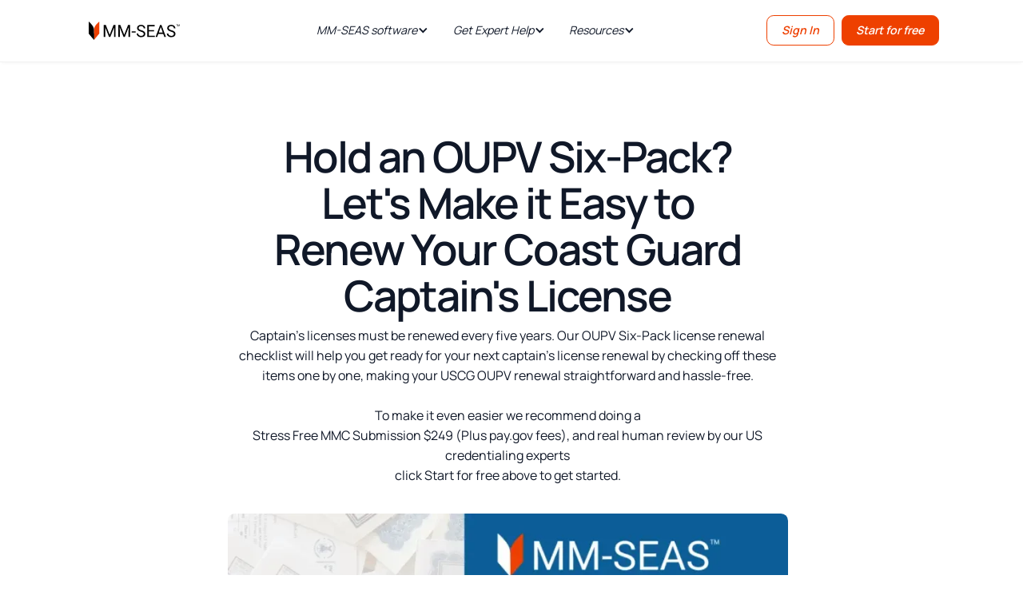

--- FILE ---
content_type: text/html
request_url: https://www.mmseas.com/oupv-six-pack-captain-license-renewal
body_size: 21437
content:
<!DOCTYPE html><!-- Last Published: Tue Jan 06 2026 17:28:46 GMT+0000 (Coordinated Universal Time) --><html data-wf-domain="www.mmseas.com" data-wf-page="65bc4ea30bee9d68b2bf756f" data-wf-site="64c8f0ce30473a8ff1f3fc59" lang="en"><head><meta charset="utf-8"/><title>Six-Pack OUPV License Renewal Guide | MM-SEAS</title><meta content="Quickly complete your OUPV license renewal with our guide. Get your documents ready and renew your OUPV 6 Pack Coast Guard Captain&#x27;s license smoothly." name="description"/><meta content="Six-Pack OUPV License Renewal Guide | MM-SEAS" property="og:title"/><meta content="Quickly complete your OUPV license renewal with our guide. Get your documents ready and renew your OUPV 6 Pack Coast Guard Captain&#x27;s license smoothly." property="og:description"/><meta content="Six-Pack OUPV License Renewal Guide | MM-SEAS" property="twitter:title"/><meta content="Quickly complete your OUPV license renewal with our guide. Get your documents ready and renew your OUPV 6 Pack Coast Guard Captain&#x27;s license smoothly." property="twitter:description"/><meta property="og:type" content="website"/><meta content="summary_large_image" name="twitter:card"/><meta content="width=device-width, initial-scale=1" name="viewport"/><link href="https://cdn.prod.website-files.com/64c8f0ce30473a8ff1f3fc59/css/mm-seas.webflow.shared.d85173ba3.css" rel="stylesheet" type="text/css" integrity="sha384-2FFzujpyRvC0jnLZFTGGX2b675Ru9m1b4tLkhWkTu61uTl2g5DA3pdiK5pH0E/35" crossorigin="anonymous"/><script type="text/javascript">!function(o,c){var n=c.documentElement,t=" w-mod-";n.className+=t+"js",("ontouchstart"in o||o.DocumentTouch&&c instanceof DocumentTouch)&&(n.className+=t+"touch")}(window,document);</script><link href="https://cdn.prod.website-files.com/64c8f0ce30473a8ff1f3fc59/6547bd80e1bf90f3a33a53bd_Untitled%20(600%20x%20600%20px)%20(40%20x%2040%20px)%20(256%20x%20256%20px)%20(2)%20(1).png" rel="shortcut icon" type="image/x-icon"/><link href="https://cdn.prod.website-files.com/64c8f0ce30473a8ff1f3fc59/6547bd1cd4c77dc5d94a9ac4_Untitled%20(600%20x%20600%20px)%20(40%20x%2040%20px)%20(256%20x%20256%20px)%20(2).png" rel="apple-touch-icon"/><link href="https://www.mmseas.com/oupv-six-pack-captain-license-renewal" rel="canonical"/><script async="" src="https://www.googletagmanager.com/gtag/js?id=G-EV4LC58C1D"></script><script type="text/javascript">window.dataLayer = window.dataLayer || [];function gtag(){dataLayer.push(arguments);}gtag('set', 'developer_id.dZGVlNj', true);gtag('js', new Date());gtag('config', 'G-EV4LC58C1D');</script><script type="text/javascript" id="sa-dynamic-optimization" data-uuid="7029a28f-4069-45fb-bc97-86a63ec8ce4c" src="[data-uri]"></script><script type="application/ld+json">
{
  "@context": "https://schema.org",
  "@type": "Article",
  "headline": "Hold an OUPV Six-Pack? Let's Make it Easy to Renew Your Coast Guard Captain's License",
  "mainEntityOfPage": {
    "@type": "WebPage",
    "@id": "https://www.mmseas.com/oupv-six-pack-renewal"
  },
  "image": "https://cdn.prod.website-files.com/64c8f0ce30473a8ff1f3fc59/64dc89aded009bfff2bb2378_Ultimate%20Renewal%20Guide%20hero%20Image.webp",
  "articleSection": [
    "If this checklist is overwhelming, we get it, and that is why we built MM-SEAS software.",
    "MM-SEAS will walk you through each step with clear instructions, videos, and interactive checklists.",
    "Here's the 10 steps for renewal.",
    "Step 1: Gather Your Sea Service Documents From the Last Five Years",
    "Step 2: Your Sea Days From the Previous Five Years Will Determine if Tests are Required",
    "Step 3: You need A Valid Medical Certificate to Renew Your USCG License",
    "Step 4: You Need a Picture of Your Current MMC and Attachments",
    "Step 5: You never need a TWIC to renew your OUPV Six-Pack captain license",
    "Step 6: You need Negative Drug Test Documentation",
    "Step 7: The Federal USCG Fees",
    "Step 8: Fill Out the CG-719B Application Form",
    "Step 9: Submit your Application Packet to the Nearest Regional Exam Center",
    "Step 10: We’re Here to Help!"
  ],
  "articleBody": "Captain's licenses must be renewed every five years. Our OUPV Six-Pack license renewal checklist will help you get ready for your next captain's license renewal by checking off these items one by one, making your USCG OUPV renewal straightforward and hassle-free.",
  "author": {
    "@type": "Organization",
    "name": "MM-SEAS",
    "url": "https://www.mmseas.com"
  },
  "publisher": {
    "@type": "Organization",
    "name": "MM-SEAS",
    "logo": {
      "@type": "ImageObject",
      "url": "https://cdn.prod.website-files.com/64c8f0ce30473a8ff1f3fc59/65364d6c329742981f88b786_Hero%20Image%20Ultimate%20USCG%20License%20Renewal.webp"
    }
  },
  "datePublished": "2022-10-07T00:00:00Z",
  "description": "Learn the steps required to renew your OUPV Six-Pack Captain's license with our ultimate checklist. MM-SEAS makes the process simple and stress-free."
}
</script>
</head><body><div class="w-embed"><style>body{font-size:1.1111111111111112vw}@media screen and (min-width:1440px){body{font-size:16px}}.container{max-width:1440px}@media screen and (max-width:991px){body{font-size:14px}}.w-dropdown-btn,.w-dropdown-link,.w-dropdown-toggle,.w-nav-link,.w-tab-link,a{color:inherit}.w-richtext>:first-child{margin-top: 0;}</style></div><address class="section is-menu"><div class="container is-menu"><a id="w-node-_1a410a31-c6d2-63fe-4675-6a8486251225-86251223" href="/" class="brand w-inline-block"><div class="logo-menu w-embed"><svg fill="none" viewBox="0 0 179 35" with="100%" height="100%"><path fill="#EE4000" d="M10.468 14.059C10.725 8.706 18.387 1.68 20.245.057a.244.244 0 01.4.192v22.803a.24.24 0 01-.06.161L10.576 34.907a.243.243 0 01-.435-.148c0-2.927.04-14.869.313-20.7"/><path fill="#000" d="M10.177 14.059C9.92 8.706 2.258 1.68.4.057a.244.244 0 00-.4.192v22.803c0 .06.021.117.061.161l10.007 11.694a.243.243 0 00.435-.148c0-2.927-.043-14.869-.318-20.7M175.223 5.087V8.88h.501V7.4l-.048-1.586 1.24 3.05h.383l1.244-3.05-.043 1.594V8.88h.5V5.087h-.648l-1.24 3.097-1.24-3.097h-.649zm-.561 0h-2.932v.41h1.218V8.88h.496V5.497h1.218v-.41zm-8.558 15.983a3.148 3.148 0 011.196 2.64 3.212 3.212 0 01-1.305 2.7c-.87.656-2.109.986-3.715.988-1.741 0-3.126-.407-4.156-1.223a4.002 4.002 0 01-1.557-3.328h-3.076a6.137 6.137 0 001.122 3.624 7.554 7.554 0 003.198 2.517c1.412.616 2.937.928 4.477.915 2.454 0 4.415-.566 5.883-1.699a5.43 5.43 0 002.201-4.525 5.87 5.87 0 00-.792-3.083 6.9 6.9 0 00-2.419-2.308 18.841 18.841 0 00-4.529-1.795c-1.929-.543-3.295-1.142-4.099-1.798a3.005 3.005 0 01-1.2-2.409 3.336 3.336 0 011.266-2.774c.844-.668 2.021-1.002 3.533-1.002 1.627 0 2.884.405 3.781 1.211a4.254 4.254 0 011.335 3.34h3.081a6.544 6.544 0 00-1.027-3.558 7.037 7.037 0 00-2.907-2.539 9.56 9.56 0 00-4.263-.923c-2.341 0-4.241.598-5.7 1.794a5.62 5.62 0 00-2.197 4.543 5.332 5.332 0 001.797 4.08c1.198 1.098 3.109 2.026 5.734 2.783 2.091.607 3.542 1.223 4.351 1.847m-24.543-10.962l3.955 10.888h-7.893l3.938-10.888zm7.083 19.459h3.141L142.914 6.34h-2.68l-8.868 23.244h3.159l2.176-6.097h9.728l2.228 6.097zm-20.48-13.248h-10.063V8.85h11.543V6.341h-14.606v23.244h14.753V27.08h-11.69v-8.24h10.063v-2.505zm-21.319 4.733a3.146 3.146 0 011.196 2.64 3.212 3.212 0 01-1.305 2.7c-.87.656-2.109.986-3.716.988-1.74 0-3.124-.407-4.15-1.223a3.992 3.992 0 01-1.558-3.328H94.25a6.136 6.136 0 001.123 3.624 7.502 7.502 0 003.197 2.517c1.408.615 2.929.926 4.464.915 2.457 0 4.419-.566 5.887-1.699a5.443 5.443 0 002.202-4.525 5.87 5.87 0 00-.792-3.083 6.898 6.898 0 00-2.428-2.308 18.841 18.841 0 00-4.529-1.795c-1.912-.546-3.274-1.14-4.086-1.781a3.013 3.013 0 01-1.205-2.408 3.338 3.338 0 011.27-2.775c.845-.667 2.022-1.001 3.534-1.001 1.627 0 2.886.403 3.776 1.21a4.25 4.25 0 011.34 3.323h3.081a6.539 6.539 0 00-1.032-3.558 7.02 7.02 0 00-2.902-2.539 9.56 9.56 0 00-4.263-.923c-2.341 0-4.243.598-5.704 1.794a5.625 5.625 0 00-2.176 4.543 5.336 5.336 0 001.797 4.08c1.198 1.098 3.108 2.026 5.73 2.783 2.097.607 3.548 1.223 4.351 1.847m-14.54-2.583H84.56v2.396h7.783v-2.396zM58.15 6.341v23.244h3.045v-9.05l-.282-9.725 7.61 18.775h2.344l7.623-18.823-.287 9.773v9.05h3.046V6.34H77.28l-7.584 18.967-7.592-18.967H58.15zm-28.516 0v23.244h3.045v-9.05l-.304-9.725 7.627 18.775h2.345l7.623-18.823-.287 9.773v9.05h3.045V6.34h-3.955l-7.592 18.967L33.59 6.341h-3.955z"/></svg></div><div class="hidden">Brand Logo</div></a><div class="main-menu"><div class="menu-links"><div data-hover="false" data-delay="0" class="link-toast w-dropdown"><div class="toast-toggle w-dropdown-toggle"><div>MM-SEAS software</div><div class="link-toast-icon w-icon-dropdown-toggle"></div></div><nav class="toast-mega-menu w-dropdown-list"><div class="toast-inner"><a href="/uscg-license-requirements" class="toast-link">USCG License Requirements</a><a href="/perfect-uscg-license-applications" class="toast-link">Stress Free Applications</a><a href="/pricing" class="toast-link">Pricing</a><a href="/entry-level-mmc-help" class="toast-link">Entry Level Help</a></div></nav></div><div data-hover="false" data-delay="0" class="link-toast w-dropdown"><div class="toast-toggle w-dropdown-toggle"><div>Get Expert Help</div><div class="link-toast-icon w-icon-dropdown-toggle"></div></div><nav class="toast-mega-menu w-dropdown-list"><div class="toast-inner"><a href="/us-coast-guard-licensing-pro" class="toast-link">MM-SEAS | Expert Access $99 a year</a><a href="/uscg-license-expert-admiral" class="toast-link">MM-SEAS | Admiral $899 a year</a></div></nav></div><div data-hover="false" data-delay="0" class="link-toast w-dropdown"><div class="toast-toggle w-dropdown-toggle"><div>Resources</div><div class="link-toast-icon w-icon-dropdown-toggle"></div></div><nav class="toast-mega-menu w-dropdown-list"><div class="toast-inner"><a href="/blog" class="toast-link">USCG Licensing Blog</a><a href="/approved-uscg-training-providers" class="toast-link">Training We Recommend</a><a href="/uscg-license-renewal-guides" class="toast-link">Renewal Guides</a></div></nav></div></div></div><div id="w-node-_1a410a31-c6d2-63fe-4675-6a848625122b-86251223" class="menu-right"><div class="buttons-group"><a id="w-node-_9ecfa733-0e8a-0a61-f7ae-70d5b2791c2a-b2791c29" href="https://app.mmseas.com/signin" class="button is-small is-outlined w-button">Sign In</a><a href="https://app.mmseas.com/signin" class="button is-small w-button">Start for free</a></div></div><div id="w-node-_1a410a31-c6d2-63fe-4675-6a848625122d-86251223" class="burger"><div>Menu</div><div class="burger-icon w-embed"><svg xmlns="http://www.w3.org/2000/svg" height="100%" viewBox="0 -960 960 960" width="100%"><path fill="currentColor" d="M120-240v-60h720v60H120Zm0-210v-60h720v60H120Zm0-210v-60h720v60H120Z"/></svg></div></div></div></address><section class="section"><div class="container"><div id="w-node-_1820af24-5ff4-97ec-f5d9-d7c8ca58034c-b2bf756f" class="intro has-40-gap"><div id="w-node-_1820af24-5ff4-97ec-f5d9-d7c8ca58034d-b2bf756f" class="intro has-10-gap"><h1 id="w-node-_1820af24-5ff4-97ec-f5d9-d7c8ca58034e-b2bf756f" class="heading is-jumbo">Hold an OUPV Six-Pack?<br/>Let&#x27;s Make it Easy to <br/>Renew Your Coast Guard Captain&#x27;s License</h1><p id="w-node-_1820af24-5ff4-97ec-f5d9-d7c8ca580350-b2bf756f" class="medium-text">Captain&#x27;s licenses must be renewed every five years. Our OUPV Six-Pack license renewal checklist will help you get ready for your next captain&#x27;s license renewal by checking off these items one by one, making your USCG OUPV renewal straightforward and hassle-free.<br/><br/>To make it even easier we recommend doing a <br/>Stress Free MMC Submission $249 (Plus pay.gov fees), and real human review by our US credentialing experts<br/>click Start for free above to get started.</p></div><img class="fit-image has-radius" src="https://cdn.prod.website-files.com/64c8f0ce30473a8ff1f3fc59/64dc89aded009bfff2bb2378_Ultimate%20Renewal%20Guide%20hero%20Image.webp" width="595" height="348" alt="Image of a cellphone displaying MM-SEAS app for USCG license renewal, showing 10-step checklist for MMC renewal process." sizes="(max-width: 767px) 100vw, 595px" id="w-node-_1820af24-5ff4-97ec-f5d9-d7c8ca580354-b2bf756f" loading="lazy" srcset="https://cdn.prod.website-files.com/64c8f0ce30473a8ff1f3fc59/64dc89aded009bfff2bb2378_Ultimate%20Renewal%20Guide%20hero%20Image-p-500.webp 500w, https://cdn.prod.website-files.com/64c8f0ce30473a8ff1f3fc59/64dc89aded009bfff2bb2378_Ultimate%20Renewal%20Guide%20hero%20Image-p-800.webp 800w, https://cdn.prod.website-files.com/64c8f0ce30473a8ff1f3fc59/64dc89aded009bfff2bb2378_Ultimate%20Renewal%20Guide%20hero%20Image-p-1080.webp 1080w, https://cdn.prod.website-files.com/64c8f0ce30473a8ff1f3fc59/64dc89aded009bfff2bb2378_Ultimate%20Renewal%20Guide%20hero%20Image.webp 1190w"/><div id="w-node-_1820af24-5ff4-97ec-f5d9-d7c8ca580355-b2bf756f" class="intro has-10-gap"><p id="w-node-_1820af24-5ff4-97ec-f5d9-d7c8ca580356-b2bf756f" class="medium-text">If this checklist is overwhelming we get it and that is why we built MM-SEAS software. MM-SEAS will walk you through each step with clear instructions, videos and interactive checklists to make the process painless. I bet we might even be able to help you get a bigger license with only sea time!</p><p id="w-node-_1820af24-5ff4-97ec-f5d9-d7c8ca580358-b2bf756f" class="medium-text">If you want to do it yourself, get expert help, or hand it off start to finish — we have a solution to get your USCG License done right.</p></div></div></div></section><section class="section"><section><div class="intro has-20-gap"><h2 id="w-node-_317bef6f-2cf0-72c3-42e4-abced9b0c15a-9f3a2b86" class="heading is-medium">Trusted by Mariners Across the Country</h2></div></section><div class="code-embed w-embed w-script"><script src="https://static.elfsight.com/platform/platform.js" async></script>
<div class="elfsight-app-7a0fc498-dcc0-4978-9943-208adc308a76" data-elfsight-app-lazy></div></div></section><section class="section"><div class="container"><div id="w-node-_927825f0-2771-6901-4c8a-7f9880ca4b99-b2bf756f" class="intro"><h2 id="w-node-_927825f0-2771-6901-4c8a-7f9880ca4b9a-b2bf756f" class="heading is-medium">Here&#x27;s the 10 steps for renewal</h2></div><div id="w-node-_927825f0-2771-6901-4c8a-7f9880ca4b9c-b2bf756f" class="grid has-3-columns"><a href="#Step1" class="feature-card is-link w-inline-block"><div id="w-node-_927825f0-2771-6901-4c8a-7f9880ca4b9e-b2bf756f" class="contain-image"><img src="https://cdn.prod.website-files.com/64c8f0ce30473a8ff1f3fc59/64dc8eda83affa6fdcb18ffc_Step1.webp" loading="lazy" width="388" height="205" alt="Aerial view of a sailboat on open water, symbolizing maritime activities for USCG MMC renewal and captain&#x27;s license upgrades." srcset="https://cdn.prod.website-files.com/64c8f0ce30473a8ff1f3fc59/64dc8eda83affa6fdcb18ffc_Step1-p-500.webp 500w, https://cdn.prod.website-files.com/64c8f0ce30473a8ff1f3fc59/64dc8eda83affa6fdcb18ffc_Step1.webp 776w" sizes="(max-width: 479px) 100vw, 388px" class="fill-image"/></div><div id="w-node-_927825f0-2771-6901-4c8a-7f9880ca4ba0-b2bf756f" class="feature-card-info"><div id="w-node-_927825f0-2771-6901-4c8a-7f9880ca4ba1-b2bf756f" class="intro has-10-gap"><div id="w-node-_927825f0-2771-6901-4c8a-7f9880ca4ba2-b2bf756f" class="leading-text">Step 1 Sea Service</div><p id="w-node-_927825f0-2771-6901-4c8a-7f9880ca4ba4-b2bf756f" class="medium-text">Go track down every CG-719S (Small Vessel Sea Service form), Sea Service Letter on Company Letterhead, Certificate of Discharge and Active Duty/ Reserve documents (USCG TOSS, Army TOSS, NOAA TOSS, USCG AOPS) of sea service you have earned.</p></div></div></a><a href="#Step2" class="feature-card is-link w-inline-block"><div id="w-node-_927825f0-2771-6901-4c8a-7f9880ca4ba7-b2bf756f" class="contain-image"><img src="https://cdn.prod.website-files.com/64c8f0ce30473a8ff1f3fc59/64dc8eda83affa6fdcb19007_Step2.webp" loading="lazy" width="388" height="205" alt="Close-up of maritime certification documents, representing the process of USCG license upgrades and MMC renewals." srcset="https://cdn.prod.website-files.com/64c8f0ce30473a8ff1f3fc59/64dc8eda83affa6fdcb19007_Step2-p-500.webp 500w, https://cdn.prod.website-files.com/64c8f0ce30473a8ff1f3fc59/64dc8eda83affa6fdcb19007_Step2.webp 776w" sizes="(max-width: 479px) 100vw, 388px" class="fill-image"/></div><div id="w-node-_927825f0-2771-6901-4c8a-7f9880ca4ba9-b2bf756f" class="feature-card-info"><div id="w-node-_927825f0-2771-6901-4c8a-7f9880ca4baa-b2bf756f" class="intro has-10-gap"><div id="w-node-_927825f0-2771-6901-4c8a-7f9880ca4bab-b2bf756f" class="leading-text">Step 2 Possible Training</div><p id="w-node-_927825f0-2771-6901-4c8a-7f9880ca4bad-b2bf756f" class="medium-text">Training and tests for renewal all depends on which USCG Licenses you hold and how many sea days you have in the last 5 years.</p></div></div></a><a href="#Step3" class="feature-card is-link w-inline-block"><div id="w-node-_927825f0-2771-6901-4c8a-7f9880ca4bb0-b2bf756f" class="contain-image"><img src="https://cdn.prod.website-files.com/64c8f0ce30473a8ff1f3fc59/64dc8eda301245c8d7ed48e7_Step3.webp" loading="lazy" width="388" height="205" alt="Group of medical professionals, symbolizing the medical certification process for USCG MMC renewals. " srcset="https://cdn.prod.website-files.com/64c8f0ce30473a8ff1f3fc59/64dc8eda301245c8d7ed48e7_Step3-p-500.webp 500w, https://cdn.prod.website-files.com/64c8f0ce30473a8ff1f3fc59/64dc8eda301245c8d7ed48e7_Step3.webp 776w" sizes="(max-width: 479px) 100vw, 388px" class="fill-image"/></div><div id="w-node-_927825f0-2771-6901-4c8a-7f9880ca4bb2-b2bf756f" class="feature-card-info"><div id="w-node-_927825f0-2771-6901-4c8a-7f9880ca4bb3-b2bf756f" class="intro has-10-gap"><div id="w-node-_927825f0-2771-6901-4c8a-7f9880ca4bb4-b2bf756f" class="leading-text">Step 3 USCG Medical</div><p id="w-node-_927825f0-2771-6901-4c8a-7f9880ca4bb6-b2bf756f" class="medium-text">You need a valid medical certificate for the type of endorsement you are renewing. It must either be an unexpired medical certificate or submit a medical certificate application.</p></div></div></a><a href="#Step4" class="feature-card is-link w-inline-block"><div id="w-node-_927825f0-2771-6901-4c8a-7f9880ca4bb9-b2bf756f" class="contain-image"><img src="https://cdn.prod.website-files.com/64c8f0ce30473a8ff1f3fc59/64dc8eda38f59b39bd994d5f_Step4.webp" loading="lazy" width="388" height="205" alt="Close-up of a hand holding a USCG Merchant Mariner Credential, representing MMC renewal and credentialing process." srcset="https://cdn.prod.website-files.com/64c8f0ce30473a8ff1f3fc59/64dc8eda38f59b39bd994d5f_Step4-p-500.webp 500w, https://cdn.prod.website-files.com/64c8f0ce30473a8ff1f3fc59/64dc8eda38f59b39bd994d5f_Step4.webp 776w" sizes="(max-width: 479px) 100vw, 388px" class="fill-image"/></div><div id="w-node-_927825f0-2771-6901-4c8a-7f9880ca4bbb-b2bf756f" class="feature-card-info"><div id="w-node-_927825f0-2771-6901-4c8a-7f9880ca4bbc-b2bf756f" class="intro has-10-gap"><div id="w-node-_927825f0-2771-6901-4c8a-7f9880ca4bbd-b2bf756f" class="leading-text">Step 4 Your Old MMC</div><p id="w-node-_927825f0-2771-6901-4c8a-7f9880ca4bbf-b2bf756f" class="medium-text">You want to include a picture of all of the pages with text on them on your current USCG License and attachments.</p></div></div></a><a href="#Step5" class="feature-card is-link w-inline-block"><div id="w-node-_927825f0-2771-6901-4c8a-7f9880ca4bc2-b2bf756f" class="contain-image"><img src="https://cdn.prod.website-files.com/64c8f0ce30473a8ff1f3fc59/64dc8edaffef202bc78a37bd_Step5.webp" loading="lazy" width="388" height="205" alt="Close-up of a TWIC card with an expiration date in 2024, representing credentials needed for USCG license renewals." srcset="https://cdn.prod.website-files.com/64c8f0ce30473a8ff1f3fc59/64dc8edaffef202bc78a37bd_Step5-p-500.webp 500w, https://cdn.prod.website-files.com/64c8f0ce30473a8ff1f3fc59/64dc8edaffef202bc78a37bd_Step5.webp 776w" sizes="(max-width: 479px) 100vw, 388px" class="fill-image"/></div><div id="w-node-_927825f0-2771-6901-4c8a-7f9880ca4bc4-b2bf756f" class="feature-card-info"><div id="w-node-_927825f0-2771-6901-4c8a-7f9880ca4bc5-b2bf756f" class="intro has-10-gap"><div id="w-node-_927825f0-2771-6901-4c8a-7f9880ca4bc6-b2bf756f" class="leading-text">Step 5 TWIC or Exemption</div><p id="w-node-_927825f0-2771-6901-4c8a-7f9880ca4bc8-b2bf756f" class="medium-text">You need a valid TWIC, have recent evidence of applying or a TWIC exemption memo.</p></div></div></a><a href="#Step6" class="feature-card is-link w-inline-block"><div id="w-node-_927825f0-2771-6901-4c8a-7f9880ca4bcb-b2bf756f" class="contain-image"><img src="https://cdn.prod.website-files.com/64c8f0ce30473a8ff1f3fc59/64ddcfa78dfeff75548b9a8d_Rich%20Text%20Image7.webp" loading="lazy" width="388" height="205" alt="Document labeled &#x27;Drug Test Results&#x27; with a pen, symbolizing requirements for USCG license renewal and MMC certification." srcset="https://cdn.prod.website-files.com/64c8f0ce30473a8ff1f3fc59/64ddcfa78dfeff75548b9a8d_Rich%20Text%20Image7-p-500.webp 500w, https://cdn.prod.website-files.com/64c8f0ce30473a8ff1f3fc59/64ddcfa78dfeff75548b9a8d_Rich%20Text%20Image7-p-800.webp 800w, https://cdn.prod.website-files.com/64c8f0ce30473a8ff1f3fc59/64ddcfa78dfeff75548b9a8d_Rich%20Text%20Image7-p-1080.webp 1080w, https://cdn.prod.website-files.com/64c8f0ce30473a8ff1f3fc59/64ddcfa78dfeff75548b9a8d_Rich%20Text%20Image7.webp 1190w" sizes="(max-width: 479px) 100vw, 388px" class="fill-image"/></div><div id="w-node-_927825f0-2771-6901-4c8a-7f9880ca4bcd-b2bf756f" class="feature-card-info"><div id="w-node-_927825f0-2771-6901-4c8a-7f9880ca4bce-b2bf756f" class="intro has-10-gap"><div id="w-node-_927825f0-2771-6901-4c8a-7f9880ca4bcf-b2bf756f" class="leading-text">Step 6 Drug Test Document</div><p id="w-node-_927825f0-2771-6901-4c8a-7f9880ca4bd1-b2bf756f" class="medium-text">You need evidence of having passed a chemical test for dangerous drugs, a letter from a marine employer attesting to participation in a random drug testing program, or a letter attesting to pre-employment drug testing.</p></div></div></a><a href="#Step7" class="feature-card is-link w-inline-block"><div id="w-node-_927825f0-2771-6901-4c8a-7f9880ca4bd4-b2bf756f" class="contain-image"><img src="https://cdn.prod.website-files.com/64c8f0ce30473a8ff1f3fc59/64dc8eda21257128d0a1b714_Step6.webp" loading="lazy" width="388" height="205" alt="Table displaying fees for MMC with officer endorsement, including mmc renewal and upgrade processes." srcset="https://cdn.prod.website-files.com/64c8f0ce30473a8ff1f3fc59/64dc8eda21257128d0a1b714_Step6-p-500.webp 500w, https://cdn.prod.website-files.com/64c8f0ce30473a8ff1f3fc59/64dc8eda21257128d0a1b714_Step6.webp 776w" sizes="(max-width: 479px) 100vw, 388px" class="fill-image"/></div><div id="w-node-_927825f0-2771-6901-4c8a-7f9880ca4bd6-b2bf756f" class="feature-card-info"><div id="w-node-_927825f0-2771-6901-4c8a-7f9880ca4bd7-b2bf756f" class="intro has-10-gap"><div id="w-node-_927825f0-2771-6901-4c8a-7f9880ca4bd8-b2bf756f" class="leading-text">Step 7 USCG Fees</div><p id="w-node-_927825f0-2771-6901-4c8a-7f9880ca4bda-b2bf756f" class="medium-text">Pay.gov fees are one of the most common errors made by mariners. If MM-SEAS is creating a Perfect MM-SEAS application for you all of your Pay.gov fees are included in the $349 price for a Perfect MM-SEAS application. You are welcome to figure out pay.gov on your own.</p></div></div></a><a href="#Step8" class="feature-card is-link w-inline-block"><div id="w-node-_927825f0-2771-6901-4c8a-7f9880ca4bdd-b2bf756f" class="contain-image"><img src="https://cdn.prod.website-files.com/64c8f0ce30473a8ff1f3fc59/64ddd38077302a0d6e3781ef_Rich%20Text%20Image9.webp" loading="lazy" width="388" height="205" alt="Interior of a boat&#x27;s helm, symbolizing the process of obtaining or renewing captains license." srcset="https://cdn.prod.website-files.com/64c8f0ce30473a8ff1f3fc59/64ddd38077302a0d6e3781ef_Rich%20Text%20Image9-p-500.webp 500w, https://cdn.prod.website-files.com/64c8f0ce30473a8ff1f3fc59/64ddd38077302a0d6e3781ef_Rich%20Text%20Image9-p-800.webp 800w, https://cdn.prod.website-files.com/64c8f0ce30473a8ff1f3fc59/64ddd38077302a0d6e3781ef_Rich%20Text%20Image9-p-1080.webp 1080w, https://cdn.prod.website-files.com/64c8f0ce30473a8ff1f3fc59/64ddd38077302a0d6e3781ef_Rich%20Text%20Image9.webp 1190w" sizes="(max-width: 479px) 100vw, 388px" class="fill-image"/></div><div id="w-node-_927825f0-2771-6901-4c8a-7f9880ca4bdf-b2bf756f" class="feature-card-info"><div id="w-node-_927825f0-2771-6901-4c8a-7f9880ca4be0-b2bf756f" class="intro has-10-gap"><div id="w-node-_927825f0-2771-6901-4c8a-7f9880ca4be1-b2bf756f" class="leading-text">Step 8 Fill out the CG-719B</div><p id="w-node-_927825f0-2771-6901-4c8a-7f9880ca4be3-b2bf756f" class="medium-text">Print clearly and legibly while listing all of the endorsements you want to renew. MM-SEAS uses your profile to create perfect CG-719B forms and take care of everything behind the scenes for you.</p></div></div></a><a href="#Step9" class="feature-card is-link w-inline-block"><div id="w-node-_927825f0-2771-6901-4c8a-7f9880ca4be6-b2bf756f" class="contain-image"><img src="https://cdn.prod.website-files.com/64c8f0ce30473a8ff1f3fc59/64ddd596b83c59b66cf25b04_Rich%20Text%20Image10.webp" loading="lazy" width="388" height="205" alt="Map of the US with highlighted locations, symbolizing USCG regional examination centers for license renewals and upgrades." srcset="https://cdn.prod.website-files.com/64c8f0ce30473a8ff1f3fc59/64ddd596b83c59b66cf25b04_Rich%20Text%20Image10-p-500.webp 500w, https://cdn.prod.website-files.com/64c8f0ce30473a8ff1f3fc59/64ddd596b83c59b66cf25b04_Rich%20Text%20Image10-p-800.webp 800w, https://cdn.prod.website-files.com/64c8f0ce30473a8ff1f3fc59/64ddd596b83c59b66cf25b04_Rich%20Text%20Image10-p-1080.webp 1080w, https://cdn.prod.website-files.com/64c8f0ce30473a8ff1f3fc59/64ddd596b83c59b66cf25b04_Rich%20Text%20Image10.webp 1190w" sizes="(max-width: 479px) 100vw, 388px" class="fill-image"/></div><div id="w-node-_927825f0-2771-6901-4c8a-7f9880ca4be8-b2bf756f" class="feature-card-info"><div id="w-node-_927825f0-2771-6901-4c8a-7f9880ca4be9-b2bf756f" class="intro has-10-gap"><div id="w-node-_927825f0-2771-6901-4c8a-7f9880ca4bea-b2bf756f" class="leading-text">Step 9 Email to an REC</div><p id="w-node-_927825f0-2771-6901-4c8a-7f9880ca4bec-b2bf756f" class="medium-text">Submit your application to the nearest USCG Regional Exam Center via email. If you are using MM-SEAS, we can make PERFECT Applications automatically for you, submit them to the USCG and then deal with them in case any issues come up on your behalf.</p></div></div></a></div></div></section><section class="section"><div class="container"><div id="w-node-_3e96a727-8a0b-2f2c-f0d7-5e58ccda1ece-b2bf756f" class="intro has-20-gap"><div id="w-node-_3e96a727-8a0b-2f2c-f0d7-5e58ccda1ecf-b2bf756f" class="intro has-10-gap"><a href="#Step10" id="w-node-_14ff29b9-23e9-2470-2b04-bbb712c000ff-b2bf756f" class="heading is-medium">Step 10 We&#x27;re here to help</a><p id="w-node-_3e96a727-8a0b-2f2c-f0d7-5e58ccda1ed2-b2bf756f" class="medium-text"><em>MM-SEAS Expert Access is available if you want unlimited live expert help from a USCG Licensing Specialist for $99 a year.<br/><br/>When you are ready to submit your application, you can choose to have the MM-SEAS software create a perfect application, handle the USCG application fees and have MM-SEAS staff work with the USCG on your behalf to resolve any issues for a flat fee of $249 (Plus pay.gov fees).</em><br/></p></div><div id="w-node-_3e96a727-8a0b-2f2c-f0d7-5e58ccda1ed5-b2bf756f" class="intro has-10-gap"><a id="w-node-_3e96a727-8a0b-2f2c-f0d7-5e58ccda1ed6-b2bf756f" href="https://app.mmseas.com/signin" class="button w-button">Sign Up for Free</a><div id="w-node-_3e96a727-8a0b-2f2c-f0d7-5e58ccda1ed8-b2bf756f" class="body-text">Stress Free MMC Submission $249 (Plus pay.gov fees), and real human review by our US credentialing experts.</div></div><div id="w-node-_16d54061-141a-9ef2-5a5a-b110c34485af-b2bf756f" style="padding-top:56.17021276595745%" class="video w-video w-embed"><iframe class="embedly-embed" src="//cdn.embedly.com/widgets/media.html?src=https%3A%2F%2Fwww.youtube.com%2Fembed%2Fk-FuNsD-LYY%3Fstart%3D2%26feature%3Doembed%26start%3D2&display_name=YouTube&url=https%3A%2F%2Fwww.youtube.com%2Fwatch%3Fv%3Dk-FuNsD-LYY&image=https%3A%2F%2Fi.ytimg.com%2Fvi%2Fk-FuNsD-LYY%2Fhqdefault.jpg&key=96f1f04c5f4143bcb0f2e68c87d65feb&type=text%2Fhtml&schema=youtube" scrolling="no" allowfullscreen title="Renew Your 6-Pack Captain's License"></iframe></div></div></div></section><section class="section"><div class="container"><div id="w-node-_8aec5afc-70a8-abce-63d8-e9bc3fd9da26-b2bf756f" class="doc-sidebar"><div id="w-node-_8aec5afc-70a8-abce-63d8-e9bc3fd9da27-b2bf756f" class="body-text is-semibold">On this page</div><div id="w-node-_8aec5afc-70a8-abce-63d8-e9bc3fd9da29-b2bf756f" class="box has-10-gap"><div id="w-node-_8aec5afc-70a8-abce-63d8-e9bc3fd9da2a-b2bf756f" class="toc-link-box"><a href="#Step1" class="link is-dark">Sea Service</a></div><div id="w-node-ddf4dcf8-d00d-dd51-d79a-8235bc89be58-b2bf756f" class="toc-link-box"><a href="#Step2" class="link is-dark">Possible Training</a></div><div id="w-node-aa46bb94-414d-4ef4-fd99-1d38c3dd1f62-b2bf756f" class="toc-link-box"><a href="#Step3" class="link is-dark">USCG Medical</a></div><div id="w-node-_6dd82ac4-8463-a1ed-9f22-062cf5464f62-b2bf756f" class="toc-link-box"><a href="#Step4" class="link is-dark">Your Old MMC</a></div><div id="w-node-_3778436b-1dbb-c3b5-6e3f-ead816f0087b-b2bf756f" class="toc-link-box"><a href="#Step5" class="link is-dark">TWIC or Exemption</a></div><div id="w-node-ce859ac1-5abe-5149-8faa-515c7492a42a-b2bf756f" class="toc-link-box"><a href="#Step6" class="link is-dark">Drug Test Document</a></div><div id="w-node-_1da7e4d2-96b2-2972-459c-5bca1c75cac5-b2bf756f" class="toc-link-box"><a href="#Step7" class="link is-dark">USCG Fees</a></div><div id="w-node-_5c235906-4deb-6262-23a8-0f11d096e8ad-b2bf756f" class="toc-link-box"><a href="#Step8" class="link is-dark">Fill out the CG-719B</a></div><div id="w-node-_416ca0de-e13a-9c6a-e63a-15c62b58b53d-b2bf756f" class="toc-link-box"><a href="#Step9" class="link is-dark">Email to an REC</a></div><div id="w-node-_95514e55-9fb2-14cd-8338-5eafecedce74-b2bf756f" class="toc-link-box"><a href="#Step10" class="link is-dark">We&#x27;re here to help</a></div></div></div><div id="w-node-_8aec5afc-70a8-abce-63d8-e9bc3fd9da2d-b2bf756f" class="box has-40-gap"><div id="w-node-_27eaf9fe-e0b1-5db2-0420-f69aadc13834-b2bf756f" class="box has-20-gap"><h3 id="Step1" class="heading is-regular w-node-db79e0e7-1fea-d207-d614-59fbcb9df96b-b2bf756f">Step 1: Gather Your Sea Service Documents From the Last Five Years</h3><div id="w-node-ec4510e8-2ce0-5815-70cd-26db86889912-b2bf756f" class="box has-10-gap"><p id="w-node-_0bd8283d-a0a7-22ea-338e-c5a945bc8310-b2bf756f" class="medium-text"><span class="is-semibold">It’s time to gather your Sea Service Letters.</span> Go track down every CG-719S (Small Vessel Sea Service form), Sea Service Letter on Company Letterhead, Certificate of Discharge and Active Duty/ Reserve documents (USCG TOSS, Army TOSS, NOAA TOSS, USCG AOPS) of sea service you have earned.</p><p id="w-node-b1d786db-8f82-45aa-42df-3321809ff71f-b2bf756f" class="medium-text">Once you’ve gathered all of your sea service documents, Start by counting up your sea days in the previous five years of your renewal application date. This number is what will drive <span class="is-semibold">Step 2!</span></p><p id="w-node-_063aa8d7-be39-b471-9354-e70a05b79e4b-b2bf756f" class="medium-text">If you know that you are not going to have 360 days in the last 5 years or it’s just a pain in the rear to track it all down, don&#x27;t stress out. You can easily renew without it!</p><p id="w-node-_465af6c1-1145-8c17-1662-b88d3f84c284-b2bf756f" class="medium-text"><span class="is-semibold">MM-SEAS User Tip:</span> You can add all of your Sea Service documents into the software. The system will calculate everything for you and you will always have a safe place to store your documents.</p></div></div><div id="w-node-c6ead76b-5f43-fe24-99f2-837e5ae093ec-b2bf756f" class="box has-20-gap"><h3 id="w-node-_696f9e7f-5229-55cf-d44b-3890786163fe-b2bf756f" class="leading-text">1.1 Create CG-719S (Small Vessel Sea Service) Forms for Your own Vessels</h3><div id="w-node-_0db91201-4118-6a88-3500-6887dbfc75d4-b2bf756f" class="box has-10-gap"><p id="w-node-_706d52cd-da2c-14ca-31a2-b7064938059e-b2bf756f" class="medium-text is-semibold">If you are the owner of a vessel on which you are claiming service, you can easily create and sign perfect CG-719S forms inside of MM-SEAS.</p><p id="w-node-_8a44a632-2d34-67f4-ba34-8a634b0702fb-b2bf756f" class="medium-text">All you need to do is follow the steps and make sure you record every day that you were underway for over four hours on your vessel. MM-SEAS will guide you through creating and signing a perfect CG-719S that is ready to submit to the USCG with your application.</p><p id="w-node-_03763a86-fde1-468c-ad33-c86ff882aaae-b2bf756f" class="medium-text"><span class="is-semibold">MM-SEAS User Tip:</span> MM-SEAS gets rid of the typical math errors that happen with CG-719S forms.</p></div></div><div id="w-node-_084fbe49-159c-e8e4-290d-0d3c303bd487-b2bf756f" class="box has-20-gap"><h3 id="w-node-_084fbe49-159c-e8e4-290d-0d3c303bd488-b2bf756f" class="leading-text">1.2 Proof of Ownership if Using Your own Vessel on CG-719S (Small Vessel Sea Service) Form</h3><div id="w-node-_084fbe49-159c-e8e4-290d-0d3c303bd48a-b2bf756f" class="box has-10-gap"><p id="w-node-_084fbe49-159c-e8e4-290d-0d3c303bd48b-b2bf756f" class="medium-text is-semibold">If you are the owner of a vessel on which you are claiming service, you must submit one of the following proof of ownership documents for that vessel.</p><p id="w-node-_084fbe49-159c-e8e4-290d-0d3c303bd48d-b2bf756f" class="medium-text">Acceptable proof of ownership may include: Title, Registration (state registered vessels), Certificate of Documentation (U.S. Coast Guard registered vessels), Proof of insurance (which clearly identifies the vessel) or a Bill(s) of sale.</p><p id="w-node-_084fbe49-159c-e8e4-290d-0d3c303bd48f-b2bf756f" class="medium-text"><span class="is-semibold">MM-SEAS User Tip:</span> Make sure your name is on the proof of ownership and the vessel ID you use on your CG-719S matches your proof of ownership document. If it doesn’t the USCG will not accept any of your sea time for that vessel.</p></div></div><img src="https://cdn.prod.website-files.com/64c8f0ce30473a8ff1f3fc59/64dcc1c7afbf93965fec26e9_Rich%20Text%20Image1.webp" loading="lazy" width="595" height="348" alt="Sailboat on open water at sunset, representing maritime activities related to captain&#x27;s license renewal and upgrades." id="w-node-d1fee576-391e-fe73-e523-fbb7c562f7e9-b2bf756f" class="fit-image has-radius"/><div id="w-node-aa151f8d-8ec2-6f5b-d149-6af26dc55df4-b2bf756f" class="box has-20-gap"><h3 id="Step2" class="heading is-regular w-node-aa151f8d-8ec2-6f5b-d149-6af26dc55df5-b2bf756f">Step 2: Your Sea Days From the Previous Five Years of Your US Coast Guard License Renewal Application Date Will Determine if Tests are Required to Renew Your OUPV Six-Pack License</h3><div id="w-node-aa151f8d-8ec2-6f5b-d149-6af26dc55df7-b2bf756f" class="box has-10-gap"><p id="w-node-aa151f8d-8ec2-6f5b-d149-6af26dc55dfc-b2bf756f" class="medium-text is-semibold">How many sea days you have in the last 5 years determines if you need to take an open book take home test to renew your OUPV Six-Pack license.</p><p id="w-node-e873de75-ff50-84cb-8622-519c55527f35-b2bf756f" class="medium-text"><span class="is-semibold">MM-SEAS User Tip:</span> If you have added all of your Sea Service documents into MM-SEAS software. The system will calculate everything for you and let you know if you will be taking an open book take home test renew your OUPV Six-Pack Captain&#x27;s license.</p></div></div><div id="w-node-ee4c18cd-f839-e796-879a-67cd6c1bea42-b2bf756f" class="box has-20-gap"><h3 id="w-node-ee4c18cd-f839-e796-879a-67cd6c1bea43-b2bf756f" class="leading-text">2.1 Easily Renew your USCG OUPV Six-Pack license endorsement</h3><div id="w-node-ee4c18cd-f839-e796-879a-67cd6c1bea45-b2bf756f" class="box has-10-gap"><p id="w-node-ee4c18cd-f839-e796-879a-67cd6c1bea46-b2bf756f" class="medium-text is-semibold">Everyone who holds an MMC will have a domestic endorsement such as Operator of Uninspected Passenger Vessel Six-Pack</p><p id="w-node-ee4c18cd-f839-e796-879a-67cd6c1bea48-b2bf756f" class="medium-text">You can find these on your MMC booklet below the statement “is entitled under Title 46 (Shipping) U.S. Code to serve in the capacity or capacities specified (National Only), subject to any limitations indicated”.</p><p id="w-node-_12e018d8-5db4-a357-69db-8d2d5d2807c8-b2bf756f" class="medium-text"><span class="is-semibold">MM-SEAS User Tip:</span> If you are using MM-SEAS they will be listed under “Domestic Training” on the Renewal Checklist.</p></div></div><div id="w-node-_46e7103d-4679-47b9-f5df-3d829de7934c-b2bf756f" class="box has-20-gap"><h3 id="w-node-_46e7103d-4679-47b9-f5df-3d829de7934d-b2bf756f" class="leading-text">2.2 Renewing Your OUPV Six-Pack license with 360 or more sea days in the previous five years of your renewal application</h3><div id="w-node-_46e7103d-4679-47b9-f5df-3d829de7934f-b2bf756f" class="box has-10-gap"><p id="w-node-_46e7103d-4679-47b9-f5df-3d829de79350-b2bf756f" class="medium-text is-semibold"><strong>You do not need to take any tests for your OUPV Six-Pack captain license renewal.</strong></p><p id="w-node-_46e7103d-4679-47b9-f5df-3d829de79352-b2bf756f" class="medium-text">Just turn in your sea service making sure it’s signed everywhere it needs to be, the math adds up and it’s easy to read for the USCG Evaluators.</p><p id="w-node-_667ee7e0-12ff-167b-be7c-40c506639bc4-b2bf756f" class="medium-text"><span class="is-semibold">MM-SEAS User Tip:</span> Make sure your name is on the proof of ownership and the vessel ID you use on your CG719S matches your proof of ownership document. If it doesn’t the USCG will not accept any of your sea time for that vessel.</p></div></div><div id="w-node-b2474aa1-0883-0515-57c9-5dce130c4413-b2bf756f" class="box has-20-gap"><h3 id="w-node-b2474aa1-0883-0515-57c9-5dce130c4414-b2bf756f" class="leading-text">2.3 Renewing your OUPV Six-Pack captain license endorsement if you have less than 360 days in the previous five years of your renewal application</h3><div id="w-node-b2474aa1-0883-0515-57c9-5dce130c4416-b2bf756f" class="box has-10-gap"><p id="w-node-b2474aa1-0883-0515-57c9-5dce130c441a-b2bf756f" class="medium-text is-semibold">You will need to take an open book take home test.</p><p id="w-node-_736a5d78-dca3-7a44-530d-eae5cb215de8-b2bf756f" class="medium-text">This will be emailed to you after your application is approved for all domestic licenses that you hold. Remember, you have been sailing and got your original OUPV Six-Pack license so the open book test should be a breeze!</p><p id="w-node-d9dbc2cd-57ea-a8a6-1c0a-278e757b17c1-b2bf756f" class="medium-text">You may use any reference material to complete the examination. Google, the Library, any Book, literally any resource. The only rule is that you may receive no help from any other person.</p><p id="w-node-_71ff78c7-a9b6-cf61-3319-4c9e0ebb82c7-b2bf756f" class="medium-text">A grade of 90% is required to pass each module.</p><p id="w-node-fb3f0a9f-ed70-c639-4fd0-221035d5639c-b2bf756f" class="medium-text">For Officer Endorsements, you have a total of 90 days from the date they email the test. You get three attempts (it’s open book so you have to try to fail) and if you don’t pass after your third attempt you pay the $45 examination fee again and you get three more attempts.</p><p id="w-node-_737cf916-2298-89be-37df-fd17e539ea95-b2bf756f" class="medium-text"><span class="is-semibold">MM-SEAS User Tip:</span> When you use MM-SEAS to submit your renewal application our USCG licensing specialist take care of getting you your Open Book Take Home test emailed directly to you.</p></div></div><img src="https://cdn.prod.website-files.com/64c8f0ce30473a8ff1f3fc59/64dccb15dcc0a8c5f4c8fbfc_Rich%20Text%20Image2.webp" loading="lazy" width="595" height="348" alt="Group of medical professionals, symbolizing the medical certification process for USCG MMC renewals. " id="w-node-_63fc5671-6038-32ea-3576-d0bfda5448ed-b2bf756f" class="fit-image has-radius"/><div id="w-node-_7740cb6e-49b4-33ff-49eb-81aa32e0c558-b2bf756f" class="box has-20-gap"><h3 id="Step3" class="heading is-regular w-node-_7740cb6e-49b4-33ff-49eb-81aa32e0c559-b2bf756f">Step 3: You need A Valid Medical Certificate to Renew Your USCG License</h3><div id="w-node-_7740cb6e-49b4-33ff-49eb-81aa32e0c55b-b2bf756f" class="box has-10-gap"><p id="w-node-_7740cb6e-49b4-33ff-49eb-81aa32e0c55c-b2bf756f" class="medium-text is-semibold">You need a valid medical certificate to renew your OUPV Six-Pack license.</p><p id="w-node-a80dbda4-3430-eb29-af83-b622db291dd6-b2bf756f" class="medium-text">It must either be an unexpired medical certificate or submit a medical certificate application.</p><p id="w-node-_7146cf65-680d-23fd-7c25-8112449c6276-b2bf756f" class="medium-text">Getting your USCG medical certificate is easy.</p><ul id="w-node-f0165bff-51fd-c47a-d899-586e540a7983-b2bf756f" role="list" class="list-text"><li><p class="medium-text">Print off a CG-719K form from the USCG NMC Medical website.</p></li><li><p class="medium-text">Schedule your medical exam with a physician, physician assistant, or nurse practitioner who is licensed in the US or US Territory.</p></li><li><p class="medium-text">Bring the printed form CG-719K with you to your medical exam appointment.</p></li><li><p class="medium-text">Have your medical provider complete all 10 pages and sign the form.</p></li><li><p class="medium-text">After your exam, email the completed CG-719K form directly to <a href="mailto:MEDAIP@uscg.mil?subject=You&#x27;ve%20got%20mail!" class="link">MEDAIP@uscg.mil</a> as a pdf file.</p></li></ul><p id="w-node-_5bf03e82-3f56-27cc-6b11-3d6bb39a6593-b2bf756f" class="medium-text">Make sure to include your full name in the subject line or your email to medical. I usually use this format: Last, First, MMC Reference Number. Mine would be: Gilman, Nate, 347478</p><a id="w-node-_58e3cfa4-de05-a5de-45ae-ecc40e4307e0-b2bf756f" href="https://www.dco.uscg.mil/nmc/medical_certificate" target="_blank" class="link">Click here to print off a CG-719K Form from the Coast Guard Medical website</a></div></div><img src="https://cdn.prod.website-files.com/64c8f0ce30473a8ff1f3fc59/64ddccfaf114f531d1664a18_Rich%20Text%20Image3.webp" loading="lazy" width="595" height="348" alt="Close-up of a hand holding a USCG Merchant Mariner Credential, representing MMC renewal and credentialing process." id="w-node-_9f250635-1128-ca58-b6de-d7846d17115c-b2bf756f" class="fit-image has-radius"/><div id="w-node-_5bfddf40-26a5-af7d-61c0-ba3e4e4fbb00-b2bf756f" class="box has-20-gap"><h3 id="Step4" class="heading is-regular w-node-_5bfddf40-26a5-af7d-61c0-ba3e4e4fbb01-b2bf756f">Step 4: You Need a Picture of Your Current MMC and Attachments to Renew Your USCG License</h3><div id="w-node-_5bfddf40-26a5-af7d-61c0-ba3e4e4fbb03-b2bf756f" class="box has-10-gap"><p id="w-node-_5bfddf40-26a5-af7d-61c0-ba3e4e4fbb06-b2bf756f" class="medium-text"><span class="is-semibold">MM-SEAS User Tip:</span> Add your MMC pages by taking a picture with your phone. This skips the photocopier and allows you to create perfect applications from your phone and desktop. MM-SEAS will store your documents, and automatically alert you as your expiration is coming up, making it easy for you to renew Coast Guard documentation.</p><p id="w-node-_5bfddf40-26a5-af7d-61c0-ba3e4e4fbb08-b2bf756f" class="medium-text">Photocopy all attachments on front and back of what you are renewing. This can be your uncancelled MMD, MMC, license, STCW endorsement, Certificate of Registry (COR), or Document of Continuity.</p></div></div><img src="https://cdn.prod.website-files.com/64c8f0ce30473a8ff1f3fc59/64ddce22d237f8b7194abd07_Rich%20Text%20Image4.webp" loading="lazy" width="595" height="348" alt="Close-up of a TWIC card with an expiration date in 2024, representing credentials needed for USCG license renewals." class="fit-image"/><div id="w-node-e32ac51a-c0c3-5dd8-a780-963ce20761f6-b2bf756f" class="medium-text is-semibold">OR</div><img src="https://cdn.prod.website-files.com/64c8f0ce30473a8ff1f3fc59/64ddcebe320e53e4e2f52024_Rich%20Text%20Image6.webp" loading="lazy" width="595" height="348" alt="MM-SEAS memorandum regarding TWIC exemption for MMC renewal, addressed to the US Coast Guard National Maritime Center." id="w-node-_2332bada-92bf-b66f-5eef-97b6b9d14876-b2bf756f" class="fit-image has-radius"/><div id="w-node-_0c33d79b-be26-cb02-2193-ee85b4170888-b2bf756f" class="box has-20-gap"><h3 id="Step5" class="heading is-regular w-node-_0c33d79b-be26-cb02-2193-ee85b4170889-b2bf756f">Step 5: You never need a TWIC to renew your OUPV Six-Pack captain license</h3><div id="w-node-_0c33d79b-be26-cb02-2193-ee85b417088b-b2bf756f" class="box has-10-gap"><p id="w-node-_0c33d79b-be26-cb02-2193-ee85b4170890-b2bf756f" class="medium-text is-semibold">You only need a valid TWIC if you need it for work. If you don&#x27;t need a TWIC for work we recommend using a TWIC Exemption Memo instead.</p><p id="w-node-_9e154963-7692-e532-a5f3-46d6c1b77c89-b2bf756f" class="medium-text"><span class="is-semibold">MM-SEAS User Tip:</span> MM-SEAS can create Perfect TWIC Exemption Memos inside of the site for you. One less thing to worry about and you just saved $125.25 but lost out on TSA Precheck!</p><p id="w-node-_9940f4af-4ebe-e456-1e4f-721c82a9b2be-b2bf756f" class="medium-text">If you do need a TWIC for work then you should renew it online.</p><a id="w-node-a524cd45-9b57-339e-f083-90eb4cfdf4d2-b2bf756f" href="https://tsaenrollmentbyidemia.tsa.dhs.gov/workflows?servicecode=1111RT&amp;service=renewal" target="_blank" class="link">Go to this link and follow the steps to renew your TWIC</a><p id="w-node-_79643f25-1623-282c-7da8-d4b256f2c054-b2bf756f" class="medium-text">For your OUPV Six-Pack license renewal package you need to provide Recent Evidence of Applying for a TWIC, a Valid <a href="https://universalenroll.dhs.gov/workflows?servicecode=1111RT&amp;service=renewal" target="_blank">TWIC or a TWIC Exemption Memo.</a></p></div></div><img src="https://cdn.prod.website-files.com/64c8f0ce30473a8ff1f3fc59/64ddcfa78dfeff75548b9a8d_Rich%20Text%20Image7.webp" loading="lazy" width="595" height="348" alt="Document labeled &#x27;Drug Test Results&#x27; with a pen, symbolizing requirements for USCG license renewal and MMC certification." id="w-node-e355a6ed-e9dd-ccdf-fe02-e590088aaaac-b2bf756f" class="fit-image has-radius"/><div id="w-node-_41048585-0151-3755-b5b5-7dc053d7cc9a-b2bf756f" class="box has-20-gap"><h3 id="Step6" class="heading is-regular w-node-_41048585-0151-3755-b5b5-7dc053d7cc9b-b2bf756f">Step 6: You need Negative Drug Test Documentation to renew your OUPV Six-Pack captain license</h3><div id="w-node-_41048585-0151-3755-b5b5-7dc053d7cc9d-b2bf756f" class="box has-10-gap"><p id="w-node-_76714474-21c7-66a3-a1f0-48b23332e2dd-b2bf756f" class="medium-text"><span class="is-semibold">MM-SEAS User Tip:</span> Add your Drug Test Paperwork and MM-SEAS will automatically alert you as the 185 days are coming up.</p><p id="w-node-a1f5c691-e3ff-258a-6f1d-0fbc11764e4d-b2bf756f" class="medium-text"><span class="is-semibold">For all renewal applications, you’ll need evidence of having passed a chemical test for dangerous drugs.</span> You may also use a letter from a marine employer attesting to participation in a random drug testing program, or a letter attesting to pre-employment drug testing from your employer instead of a drug test. There are a few exceptions to this requirement including increasing in scope, asking for a duplicate, or applying for an STCW only endorsement.</p><p id="w-node-b93e62d5-3243-b552-7c34-f1a341e9eff5-b2bf756f" class="medium-text is-semibold">There are three options to meet this requirement. You only need to fulfill one of the options and it must be dated within 185 of your application being submitted.</p><ul id="w-node-_0d7ec738-263a-8418-46d6-cf9d66427962-b2bf756f" role="list" class="list-text"><li><p class="medium-text"><span class="is-semibold">Option One:</span> Provide the results of a DOT 5 Panel Urine Test for Marijuana, Cocaine, Opiates, Phencyclidine, and Amphetamines. Make your life easier by bringing the <a href="https://www.dco.uscg.mil/nmc/drug_testing" target="_blank" class="link">CG-719P Periodic Drug Testing Form</a> with you to the clinic with a certified Medical Review Officer (MRO) approved through <a href="https://www.aamro.com" target="_blank" class="link">AAMRO</a> or <a href="https://mrocc.org" target="_blank" class="link">MROCC</a>. ​​<span class="is-semibold">Make sure your test states Negative and is signed by the Medical Review Officer (MRO). The USCG will not accept a Positive Result, a Negative - Dilute or a Drug Test Document that is not Signed by a Medical Review Officer (MRO)</span></p></li><li><p class="medium-text"><span class="is-semibold">Option Two:</span> Provide a letter on marine employer stationary or on command letterhead attesting to participation in random drug testing program. You must include the exact text from the <a href="https://www.dco.uscg.mil/nmc/drug_testing" target="_blank" class="link">Overview of Drug Test Requirements Option Two on the USCG website</a> in your letter.  Drug testing letters from a Union will not be accepted by the NMC. If you are part of a Drug Testing Consortium they can provide you a Drug Test Letter. You will need to reach out to your Drug Testing Consortium and ask for a Drug Test Letter to use on your upcoming USCG License Application.</p></li><li><p class="medium-text"><span class="is-semibold">Option Three:</span> Provide a letter on marine employer stationary attesting to pre-employment drug testing. You must include the exact text from the <a href="https://www.dco.uscg.mil/nmc/drug_testing" target="_blank" class="link">Overview of Drug Test Requirements Option Three on the USCG website</a> in your letter.</p></li></ul></div></div><img src="https://cdn.prod.website-files.com/64c8f0ce30473a8ff1f3fc59/64ddd15d629f3db643e1ac58_Rich%20Text%20Image8.webp" loading="lazy" width="595" height="348" alt="Table displaying fees for MMC with officer endorsement, including renewal and upgrade processes." id="w-node-ff39f468-1fe9-c36d-f236-90d6765d0334-b2bf756f" class="fit-image has-radius"/><div id="w-node-e64626ab-7432-1fd2-8833-f304341ddbde-b2bf756f" class="box has-20-gap"><h3 id="Step7" class="heading is-regular w-node-e64626ab-7432-1fd2-8833-f304341ddbdf-b2bf756f">Step 7: The Federal USCG Fees</h3><div id="w-node-e64626ab-7432-1fd2-8833-f304341ddbe1-b2bf756f" class="box has-10-gap"><p id="w-node-_33eb2f93-8ee1-b857-a1a4-f18fddf601b8-b2bf756f" class="medium-text"><span class="is-semibold">MM-SEAS User Tip:</span> Pay.gov fees are one of the most common errors made by mariners. Our team calculates and pays the fees perfectly every time which helps create a Perfect application. That’s why we include it in our fee and guarantee they are done right every time!</p><p id="w-node-_058a3586-3d8e-6df3-7717-d510e2f95b76-b2bf756f" class="medium-text"><span class="is-semibold">If MM-SEAS is creating a Perfect MM-SEAS application for you all of your Pay.gov fees are included in the $349 price for a Perfect MM-SEAS application.</span> You are welcome to figure out pay.gov on your own and we drop the MM-SEAS Perfect Application price down to $249 if you paid the right fees. If you paid the wrong amount it will be full price plus any extra fees we have to pay on your behalf!</p><p id="w-node-c584002b-ea1c-a939-842b-da6ce64fcd80-b2bf756f" class="medium-text">Add your receipt to MM-SEAS if you want to do it yourself under Renewal Checklist</p><p id="w-node-ed2d0057-5c26-d67a-c502-a5be2595aad3-b2bf756f" class="medium-text"><span class="is-semibold">This guidance will help calculate your renewal fees and pay for your coast guard captain&#x27;s license renewal on Pay.gov.</span> First, you need to use the table as set forth in <a href="https://www.law.cornell.edu/cfr/text/46/10.219" target="_blank" class="link">46 CFR 10.219</a> to calculate the appropriate fees for your license renewal.</p><p id="w-node-fad9c0c5-0bb2-b381-1431-4fb3f3a49bb0-b2bf756f" class="medium-text">Next, go to the <a href="https://www.pay.gov/public/form/start/4795779" target="_blank" class="link">USCG Merchant Mariner User Fee Payment page on Pay.gov.</a> Scroll down to the bottom of the page and click the “Continue to Form” button. Fill out the form with your personal details. At the bottom of the first section, “Applicant/Mariner Details,” you will need to choose a Regional Exam Center (REC). Choose the REC that is closest to your home address. The “User Fee Information” section will populate as you select your credential category, endorsement, and credential fees. When you are ready, click “Continue” and pay with a credit card. After payment, Pay.gov will automatically email you a receipt. Keep this email receipt and submit it with your renewal application as proof of payment.</p></div></div><img src="https://cdn.prod.website-files.com/64c8f0ce30473a8ff1f3fc59/64dc8eda37c98acfb5ae1022_Step7.webp" loading="lazy" width="595" height="348" alt=" Interior of a boat&#x27;s helm, symbolizing the process of obtaining or renewing a captain&#x27;s license." id="w-node-b44a55b0-1c17-7f46-681c-90d1ee701afc-b2bf756f" class="fit-image has-radius"/><div id="w-node-_93d5edc9-5095-0470-5114-07346870e64b-b2bf756f" class="box has-20-gap"><h3 id="Step8" class="heading is-regular w-node-_93d5edc9-5095-0470-5114-07346870e64c-b2bf756f">Step 8: Fill Out the CG-719B Application Form</h3><div id="w-node-_93d5edc9-5095-0470-5114-07346870e64e-b2bf756f" class="box has-10-gap"><p id="w-node-_1ea54786-7561-5ec6-9371-d71f3e8bc708-b2bf756f" class="medium-text"><span class="is-semibold">MM-SEAS User Tip:</span> We use your MM-SEAS profile to create perfect CG-719B forms and take care of everything behind the scenes for you. We promise that you will always keep all of the endorsements you want to renew.</p><p id="w-node-f17e2f54-9a54-3c89-05b8-3f4318d78b7f-b2bf756f" class="medium-text"><span class="is-semibold">It’s strongly recommended that you ask for every single endorsement that you want to be renewed.</span> If you do not put it in writing as part of your renewal application, the USCG commonly omits endorsements you previously held and are qualified to renew.</p><p id="w-node-_807b32a6-0b50-28c5-837b-f20d73cf462e-b2bf756f" class="medium-text">First, fill out the <a href="https://www.dco.uscg.mil/Portals/9/NMC/pdfs/forms/CG_719B.pdf" target="_blank" class="link">CG-719B form</a>.</p><p id="w-node-_7cdcb304-ed9f-62f5-9cd0-2c7f9fbd801c-b2bf756f" class="medium-text">Help with Description of Endorsements Desired Box in Section II -</p><p id="w-node-_6ebcc87b-cf82-621b-e962-fc9497255364-b2bf756f" class="medium-text">We know the Description of Endorsements Desired Box on the form is small and you might not have room to fit all of your requested endorsements with every single endorsement you want upgraded, added or an increase in scope in the box. If you can’t fit everything in the box, attach a memo to the form and outline why you are qualified.</p><p id="w-node-_53999806-96d4-928e-72ca-22fd7dca13b5-b2bf756f" class="medium-text">If you are just renewing all of your endorsements the USCG prefers that you write, “Renewal of all current credentials” in the Description of Endorsements Desired Box in Section II. We recommend attaching a memo with all endorsements you want renewed as well.</p></div></div><img src="https://cdn.prod.website-files.com/64c8f0ce30473a8ff1f3fc59/64ddd596b83c59b66cf25b04_Rich%20Text%20Image10.webp" loading="lazy" width="595" height="348" alt="Map of the US with highlighted locations, symbolizing USCG regional examination centers for license renewals and upgrades." id="w-node-_3ea4ade6-80f3-b826-934c-6ac9e6603b3e-b2bf756f" class="fit-image has-radius"/><div id="w-node-_46154cff-696c-03ad-c151-78e9e3c047ac-b2bf756f" class="box has-20-gap"><h3 id="Step9" class="heading is-regular w-node-_46154cff-696c-03ad-c151-78e9e3c047ad-b2bf756f">Step 9: Submit your Application Packet to the Nearest Regional Exam Center (REC)</h3><div id="w-node-_46154cff-696c-03ad-c151-78e9e3c047af-b2bf756f" class="box has-10-gap"><p id="w-node-_46154cff-696c-03ad-c151-78e9e3c047bf-b2bf756f" class="medium-text"><span class="is-semibold">MM-SEAS User Tip:</span> If you are using MM-SEAS, we can make PERFECT USCG Captains License renewal applications automatically for you, submit them to the National Maritime Center (NMC) and then deal with them in case any issues come up on your behalf. We put everything in the preferred order for the NMC evaluators to make it as easy as possible for your application to be quickly reviewed and approved.</p><p id="w-node-_46154cff-696c-03ad-c151-78e9e3c047c1-b2bf756f" class="medium-text is-semibold">Submit your completed, signed application, with all of the above eight steps documents attached to the nearest USCG Regional Exam Center via email.</p><p id="w-node-_95ec7792-3051-f25e-49e5-8e36bd5db4e6-b2bf756f" class="medium-text">All of your documents must be submitted as PDF. You can use electronic signatures as long as they can be verified and your PDF document is not locked afterwards. Your packages of PDF documents cannot be larger than 35MB as the USCG email systems will not accept attachments larger than 35MB. You need to separate all of your documents into 35MB files to submit to the REC.</p><p id="w-node-_2227fa9c-a1e1-12a1-159d-fe820c383d62-b2bf756f" class="medium-text">When you submit your application packet to the REC, make sure to name each attachment and the email subject line the same:  Last, First, MMC Reference number, (Original/Renewal/Upgrade) Package</p><p id="w-node-_96d936f5-3fb6-92cf-4088-7d4438c9e4bd-b2bf756f" class="medium-text">As an example my first attachment and email subject line for an renewal would be: Gilman, Nate, 3473478, Renewal Package</p></div></div><img src="https://cdn.prod.website-files.com/64c8f0ce30473a8ff1f3fc59/64ddccfaf114f531d1664a18_Rich%20Text%20Image3.webp" loading="lazy" width="595" height="348" alt="Close-up of a hand holding a USCG Merchant Mariner Credential, representing MMC renewal and credentialing process." id="w-node-_42321c9d-c6eb-97fd-dfad-684385130ed1-b2bf756f" class="fit-image has-radius"/><div id="w-node-_8812ff48-9262-f63e-dd06-e7816c1646fa-b2bf756f" class="box has-20-gap"><h3 id="Step10" class="heading is-regular w-node-_8812ff48-9262-f63e-dd06-e7816c1646fb-b2bf756f">Step 10: We’re Here to Help!</h3><div id="w-node-_8812ff48-9262-f63e-dd06-e7816c1646fd-b2bf756f" class="box has-10-gap"><p id="w-node-_8812ff48-9262-f63e-dd06-e7816c164704-b2bf756f" class="medium-text">These nine steps may seem a little daunting and we agree.</p><p id="w-node-_8812ff48-9262-f63e-dd06-e7816c164706-b2bf756f" class="medium-text">This is why my team and I built MM-SEAS (<a href="/" class="link">www.mmseas.com</a>) Software. If you want to do it yourself, get expert help, or hand it off start to finish — we have a solution to get your USCG License done right.</p><p id="w-node-_8812ff48-9262-f63e-dd06-e7816c164708-b2bf756f" class="medium-text"><span class="is-semibold">MM-SEAS FREE</span> gives you everything you need to complete your renewal or upgrade application on your own including free lifetime access to step-by-step USCG licensing guidance and electronic sea service form generation.</p><p id="w-node-_8bb7ee76-4bb9-07a2-a29b-c558f248ba0a-b2bf756f" class="medium-text"><span class="is-semibold">MM-SEAS Expert Access</span> is for mariners who want personal support, expert advice, career mentorship, and prioritized support from our team of USCG licensed captains, engineers and credentialing experts  when getting their first, renewing or upgrading their Merchant Mariner Credential.</p><p id="w-node-f2143ffc-f3ee-68bb-4c00-9fca87073673-b2bf756f" class="medium-text">No matter what, when you are ready to submit your application, you can choose to have the MM-SEAS software create a perfect application, then a real human review by our US credentialing experts who handle the USCG application fees and have MM-SEAS staff work with the USCG on your behalf to resolve any issues for a flat fee of $249 (Plus pay.gov fees).<br/><br/>Whether you&#x27;re renewing a Six-Pack license or a 25, 50, or 100 Ton license, we have tailored guides to make the process simple. Start with the <a href="https://www.mmseas.com/ultimate-uscg-license-renewal-checklist" target="_blank" class="link-17">Ultimate USCG License Renewal Checklist</a> for a comprehensive overview, or explore our specific guides for <a href="https://www.mmseas.com/25-ton-captain-license-renewal" target="_blank" class="link-21">25 Ton</a>, <a href="https://www.mmseas.com/50-ton-captain-license-renewal" target="_blank" class="link-18">50 Ton</a>, or <a href="https://www.mmseas.com/100-ton-captain-license-renewal" target="_blank" class="link-20">100 Ton</a> licenses to ensure a smooth renewal process.</p><p id="w-node-b4037a34-db30-670d-8913-da4ca29afa05-b2bf756f" class="medium-text">Visit the MM-SEAS team on <a href="https://www.facebook.com/mmseas" target="_blank" class="link">Facebook</a>, <a href="https://www.linkedin.com/company/mm-seas" target="_blank" class="link">LinkedIn</a>, and <a href="https://www.youtube.com/channel/UCS3utcwjjli6ZgCRjxJ0PMw" target="_blank" class="link">YouTube</a> for more tips on license renewals and upgrades.</p></div></div></div><div id="w-node-_8aec5afc-70a8-abce-63d8-e9bc3fd9dbe3-b2bf756f" class="social-sidebar"><div class="body-text is-semibold">Follow us</div><div class="socials is-on-article"><a rel="noreferrer" aria-label="Follow us on Facebook" href="https://www.facebook.com/mmseas" target="_blank" class="social w-inline-block"><div class="social-icon w-embed"><svg fill="none" viewBox="0 0 9 16" width="100%" height="100%"><path fill="currentColor" d="M5.6 9.2h2L8.4 6H5.6V4.4c0-.824 0-1.6 1.6-1.6h1.2V.112A22.533 22.533 0 006.114 0C3.942 0 2.4 1.326 2.4 3.76V6H0v3.2h2.4V16h3.2V9.2z"/></svg></div><div class="hidden">Follow us on Facebook</div></a><a rel="noreferrer" aria-label="Follow us on LinkedIn" href="https://www.linkedin.com/company/mm-seas" target="_blank" class="social w-inline-block"><div class="social-icon w-embed"><svg fill="none" viewBox="0 0 18 16" width="100%" height="100%"><path fill="currentColor" d="M4.036 16H.4V5.09h3.636V16zM2.22 3.636a1.819 1.819 0 110-3.637 1.819 1.819 0 010 3.637zM17.127 16h-3.496v-5.31c0-1.265-.024-2.894-1.817-2.894-1.82 0-2.1 1.38-2.1 2.803V16H6.217V5.083h3.356v1.492h.047c.467-.859 1.608-1.763 3.31-1.763 3.542 0 4.196 2.26 4.196 5.2V16z"/></svg></div><div class="hidden">Follow us on LinkedIn</div></a></div></div></div></section><footer class="section is-footer"><div class="container"><div id="w-node-_8d39f268-ea11-d1a5-c5cf-fad0e5160062-e5160060" class="box has-20-gap"><img src="https://cdn.prod.website-files.com/64c8f0ce30473a8ff1f3fc59/64ca551df7640a2daf9ef528_Logo%20Footer.webp" loading="lazy" width="179" height="35" alt="Logo MM-SEAS" id="w-node-_8d39f268-ea11-d1a5-c5cf-fad0e5160063-e5160060" class="fit-image"/><div id="w-node-_8d39f268-ea11-d1a5-c5cf-fad0e5160064-e5160060" class="body-text has-opacity">We help Captains, Deckhands, Mates and Engineers cut through USCG licensing bureaucracy.</div><div id="w-node-_8d39f268-ea11-d1a5-c5cf-fad0e5160066-e5160060" class="body-text has-opacity">MM-SEAS USCG Licensing Software makes MMCs easy, so you can stop worrying about your USCG license and focus on your job.</div><div id="w-node-_8d39f268-ea11-d1a5-c5cf-fad0e5160068-e5160060" class="body-text has-opacity">No matter if it is your first MMC, your second Upgrade, or your fifth Renewal we’re here to help.</div><div id="w-node-_8d39f268-ea11-d1a5-c5cf-fad0e516006a-e5160060" class="socials"><a rel="noreferrer" aria-label="Follow us on Facebook" href="https://www.facebook.com/mmseas" class="social w-inline-block"><div class="social-icon w-embed"><svg fill="none" viewBox="0 0 9 16" width="100%" height="100%"><path fill="currentColor" d="M5.6 9.2h2L8.4 6H5.6V4.4c0-.824 0-1.6 1.6-1.6h1.2V.112A22.533 22.533 0 006.114 0C3.942 0 2.4 1.326 2.4 3.76V6H0v3.2h2.4V16h3.2V9.2z"/></svg></div><div class="hidden">Follow us on Facebook</div></a><a rel="noreferrer" aria-label="Follow us on LinkedIn" href="https://www.linkedin.com/company/mm-seas" class="social w-inline-block"><div class="social-icon w-embed"><svg fill="none" viewBox="0 0 18 16" width="100%" height="100%"><path fill="currentColor" d="M4.036 16H.4V5.09h3.636V16zM2.22 3.636a1.819 1.819 0 110-3.637 1.819 1.819 0 010 3.637zM17.127 16h-3.496v-5.31c0-1.265-.024-2.894-1.817-2.894-1.82 0-2.1 1.38-2.1 2.803V16H6.217V5.083h3.356v1.492h.047c.467-.859 1.608-1.763 3.31-1.763 3.542 0 4.196 2.26 4.196 5.2V16z"/></svg></div><div class="hidden">Follow us on LinkedIn</div></a><a rel="noreferrer" aria-label="Follow us on YouTube" href="https://www.youtube.com/channel/UCS3utcwjjli6ZgCRjxJ0PMw" class="social w-inline-block"><div class="social-icon w-embed"><svg fill="none" viewBox="0 0 20 16" width="100%" height="100%"><path fill="currentColor" d="M19.582 2.186A2.506 2.506 0 0017.814.418C16.254 0 10 0 10 0S3.746 0 2.186.418c-.86.23-1.538.908-1.768 1.768C0 3.746 0 8 0 8s0 4.254.418 5.814c.23.86.908 1.538 1.768 1.768C3.746 16 10 16 10 16s6.254 0 7.814-.418a2.504 2.504 0 001.768-1.768C20 12.254 20 8 20 8s0-4.254-.418-5.814zM8 10.598V5.402a.5.5 0 01.75-.433l4.5 2.598a.5.5 0 010 .866l-4.5 2.598a.5.5 0 01-.75-.433z"/></svg></div><div class="hidden">Follow us on YouTube</div></a></div></div><div id="w-node-_8d39f268-ea11-d1a5-c5cf-fad0e5160077-e5160060" class="footer-links"><div id="w-node-_8d39f268-ea11-d1a5-c5cf-fad0e5160078-e5160060" class="box has-10-gap"><div id="w-node-_8d39f268-ea11-d1a5-c5cf-fad0e5160079-e5160060" class="small-text is-semibold">About</div><a id="w-node-_8d39f268-ea11-d1a5-c5cf-fad0e516007b-e5160060" href="/team" class="footer-link">Team</a><a id="w-node-_8d39f268-ea11-d1a5-c5cf-fad0e516007d-e5160060" href="/careers" class="footer-link">Careers</a><a id="w-node-_8d39f268-ea11-d1a5-c5cf-fad0e516007f-e5160060" href="/advisors" class="footer-link">Advisors</a><a id="w-node-_8d39f268-ea11-d1a5-c5cf-fad0e5160081-e5160060" href="/uscg-approved-training-schools" class="footer-link">For schools</a><a id="w-node-_8d39f268-ea11-d1a5-c5cf-fad0e5160083-e5160060" href="/uscg-licensed-professional-crew" class="footer-link">For employers</a><a id="w-node-_8d39f268-ea11-d1a5-c5cf-fad0e5160085-e5160060" href="/newsroom" class="footer-link">Newsroom</a></div><div id="w-node-_8d39f268-ea11-d1a5-c5cf-fad0e5160087-e5160060" class="box has-10-gap"><div id="w-node-_8d39f268-ea11-d1a5-c5cf-fad0e5160088-e5160060" class="small-text is-semibold">Help and Support</div><a id="w-node-_8d39f268-ea11-d1a5-c5cf-fad0e516008a-e5160060" href="/faq" class="footer-link">FAQ</a><a id="w-node-_8d39f268-ea11-d1a5-c5cf-fad0e516008c-e5160060" href="/blog" class="footer-link">Blog</a><a id="w-node-_8d39f268-ea11-d1a5-c5cf-fad0e516008e-e5160060" href="/questions" class="footer-link">Questions</a><a id="w-node-_8d39f268-ea11-d1a5-c5cf-fad0e5160090-e5160060" href="/resources" class="footer-link">Resources</a><a id="w-node-_8d39f268-ea11-d1a5-c5cf-fad0e5160092-e5160060" href="/privacy-policy" class="footer-link">Privacy Policy</a><a id="w-node-_8d39f268-ea11-d1a5-c5cf-fad0e5160094-e5160060" href="/terms-of-use" class="footer-link">Terms of Use</a><a id="w-node-_8d39f268-ea11-d1a5-c5cf-fad0e5160096-e5160060" href="/refund-policy" class="footer-link">Refund Policy</a></div></div><div id="w-node-_8d39f268-ea11-d1a5-c5cf-fad0e5160098-e5160060" class="footer-line"></div><div id="w-node-_8d39f268-ea11-d1a5-c5cf-fad0e5160099-e5160060" class="small-text has-opacity">© <span class="year">2025</span> by MM-SEAS</div></div></footer><aside fs-scrolldisable-element="when-visible" class="mobile-menu-box"><div class="mobile-menu"><div class="mobile-menu-top"><div>Discover MM-SEAS</div><div class="menu-close w-embed"><svg xmlns="http://www.w3.org/2000/svg" height="100%" viewBox="0 -960 960 960" width="100%"><path fill="currentColor" d="m249-207-42-42 231-231-231-231 42-42 231 231 231-231 42 42-231 231 231 231-42 42-231-231-231 231Z"/></svg></div></div><div class="mobile-menu-middle"><div class="menu-links"><div data-hover="false" data-delay="0" class="link-toast w-dropdown"><div class="toast-toggle w-dropdown-toggle"><div>MM-SEAS software</div><div class="link-toast-icon w-icon-dropdown-toggle"></div></div><nav class="toast-mega-menu w-dropdown-list"><div class="toast-inner"><a href="/uscg-license-requirements" class="toast-link">USCG License Requirements</a><a href="/perfect-uscg-license-applications" class="toast-link">Stress Free Applications</a><a href="/pricing" class="toast-link">Pricing</a><a href="/entry-level-mmc-help" class="toast-link">Entry Level Help</a></div></nav></div><div data-hover="false" data-delay="0" class="link-toast w-dropdown"><div class="toast-toggle w-dropdown-toggle"><div>Get Expert Help</div><div class="link-toast-icon w-icon-dropdown-toggle"></div></div><nav class="toast-mega-menu w-dropdown-list"><div class="toast-inner"><a href="/us-coast-guard-licensing-pro" class="toast-link">MM-SEAS | Expert Access $99 a year</a><a href="/uscg-license-expert-admiral" class="toast-link">MM-SEAS | Admiral $899 a year</a></div></nav></div><div data-hover="false" data-delay="0" class="link-toast w-dropdown"><div class="toast-toggle w-dropdown-toggle"><div>Resources</div><div class="link-toast-icon w-icon-dropdown-toggle"></div></div><nav class="toast-mega-menu w-dropdown-list"><div class="toast-inner"><a href="/blog" class="toast-link">USCG Licensing Blog</a><a href="/approved-uscg-training-providers" class="toast-link">Training We Recommend</a><a href="/uscg-license-renewal-guides" class="toast-link">Renewal Guides</a></div></nav></div></div><div class="buttons-group"><a id="w-node-_9ecfa733-0e8a-0a61-f7ae-70d5b2791c2a-b2791c29" href="https://app.mmseas.com/signin" class="button is-small is-outlined w-button">Sign In</a><a href="https://app.mmseas.com/signin" class="button is-small w-button">Start for free</a></div></div></div></aside><script src="https://d3e54v103j8qbb.cloudfront.net/js/jquery-3.5.1.min.dc5e7f18c8.js?site=64c8f0ce30473a8ff1f3fc59" type="text/javascript" integrity="sha256-9/aliU8dGd2tb6OSsuzixeV4y/faTqgFtohetphbbj0=" crossorigin="anonymous"></script><script src="https://cdn.prod.website-files.com/64c8f0ce30473a8ff1f3fc59/js/webflow.schunk.36b8fb49256177c8.js" type="text/javascript" integrity="sha384-4abIlA5/v7XaW1HMXKBgnUuhnjBYJ/Z9C1OSg4OhmVw9O3QeHJ/qJqFBERCDPv7G" crossorigin="anonymous"></script><script src="https://cdn.prod.website-files.com/64c8f0ce30473a8ff1f3fc59/js/webflow.schunk.b8a877d1cefc2685.js" type="text/javascript" integrity="sha384-iR1XF+WTegoiVABaFwj8tV+THqaqaeLGbeCW/NYgTymzG6masTeD4Tos1/CpgyVe" crossorigin="anonymous"></script><script src="https://cdn.prod.website-files.com/64c8f0ce30473a8ff1f3fc59/js/webflow.72ceb814.e527459ad6a78d8b.js" type="text/javascript" integrity="sha384-iCU+dKCEKZlLLWqMYtiQb9lKxpQa6+kJnuaI4qh1+hyTc6CEr6aE33EYqUaR/U8N" crossorigin="anonymous"></script><script defer src="https://cdn.jsdelivr.net/npm/@finsweet/attributes-scrolldisable@1/scrolldisable.js"></script></body></html>

--- FILE ---
content_type: text/css
request_url: https://cdn.prod.website-files.com/64c8f0ce30473a8ff1f3fc59/css/mm-seas.webflow.shared.d85173ba3.css
body_size: 49619
content:
html {
  -webkit-text-size-adjust: 100%;
  -ms-text-size-adjust: 100%;
  font-family: sans-serif;
}

body {
  margin: 0;
}

article, aside, details, figcaption, figure, footer, header, hgroup, main, menu, nav, section, summary {
  display: block;
}

audio, canvas, progress, video {
  vertical-align: baseline;
  display: inline-block;
}

audio:not([controls]) {
  height: 0;
  display: none;
}

[hidden], template {
  display: none;
}

a {
  background-color: #0000;
}

a:active, a:hover {
  outline: 0;
}

abbr[title] {
  border-bottom: 1px dotted;
}

b, strong {
  font-weight: bold;
}

dfn {
  font-style: italic;
}

h1 {
  margin: .67em 0;
  font-size: 2em;
}

mark {
  color: #000;
  background: #ff0;
}

small {
  font-size: 80%;
}

sub, sup {
  vertical-align: baseline;
  font-size: 75%;
  line-height: 0;
  position: relative;
}

sup {
  top: -.5em;
}

sub {
  bottom: -.25em;
}

img {
  border: 0;
}

svg:not(:root) {
  overflow: hidden;
}

hr {
  box-sizing: content-box;
  height: 0;
}

pre {
  overflow: auto;
}

code, kbd, pre, samp {
  font-family: monospace;
  font-size: 1em;
}

button, input, optgroup, select, textarea {
  color: inherit;
  font: inherit;
  margin: 0;
}

button {
  overflow: visible;
}

button, select {
  text-transform: none;
}

button, html input[type="button"], input[type="reset"] {
  -webkit-appearance: button;
  cursor: pointer;
}

button[disabled], html input[disabled] {
  cursor: default;
}

button::-moz-focus-inner, input::-moz-focus-inner {
  border: 0;
  padding: 0;
}

input {
  line-height: normal;
}

input[type="checkbox"], input[type="radio"] {
  box-sizing: border-box;
  padding: 0;
}

input[type="number"]::-webkit-inner-spin-button, input[type="number"]::-webkit-outer-spin-button {
  height: auto;
}

input[type="search"] {
  -webkit-appearance: none;
}

input[type="search"]::-webkit-search-cancel-button, input[type="search"]::-webkit-search-decoration {
  -webkit-appearance: none;
}

legend {
  border: 0;
  padding: 0;
}

textarea {
  overflow: auto;
}

optgroup {
  font-weight: bold;
}

table {
  border-collapse: collapse;
  border-spacing: 0;
}

td, th {
  padding: 0;
}

@font-face {
  font-family: webflow-icons;
  src: url("[data-uri]") format("truetype");
  font-weight: normal;
  font-style: normal;
}

[class^="w-icon-"], [class*=" w-icon-"] {
  speak: none;
  font-variant: normal;
  text-transform: none;
  -webkit-font-smoothing: antialiased;
  -moz-osx-font-smoothing: grayscale;
  font-style: normal;
  font-weight: normal;
  line-height: 1;
  font-family: webflow-icons !important;
}

.w-icon-slider-right:before {
  content: "";
}

.w-icon-slider-left:before {
  content: "";
}

.w-icon-nav-menu:before {
  content: "";
}

.w-icon-arrow-down:before, .w-icon-dropdown-toggle:before {
  content: "";
}

.w-icon-file-upload-remove:before {
  content: "";
}

.w-icon-file-upload-icon:before {
  content: "";
}

* {
  box-sizing: border-box;
}

html {
  height: 100%;
}

body {
  color: #333;
  background-color: #fff;
  min-height: 100%;
  margin: 0;
  font-family: Arial, sans-serif;
  font-size: 14px;
  line-height: 20px;
}

img {
  vertical-align: middle;
  max-width: 100%;
  display: inline-block;
}

html.w-mod-touch * {
  background-attachment: scroll !important;
}

.w-block {
  display: block;
}

.w-inline-block {
  max-width: 100%;
  display: inline-block;
}

.w-clearfix:before, .w-clearfix:after {
  content: " ";
  grid-area: 1 / 1 / 2 / 2;
  display: table;
}

.w-clearfix:after {
  clear: both;
}

.w-hidden {
  display: none;
}

.w-button {
  color: #fff;
  line-height: inherit;
  cursor: pointer;
  background-color: #3898ec;
  border: 0;
  border-radius: 0;
  padding: 9px 15px;
  text-decoration: none;
  display: inline-block;
}

input.w-button {
  -webkit-appearance: button;
}

html[data-w-dynpage] [data-w-cloak] {
  color: #0000 !important;
}

.w-code-block {
  margin: unset;
}

pre.w-code-block code {
  all: inherit;
}

.w-optimization {
  display: contents;
}

.w-webflow-badge, .w-webflow-badge > img {
  box-sizing: unset;
  width: unset;
  height: unset;
  max-height: unset;
  max-width: unset;
  min-height: unset;
  min-width: unset;
  margin: unset;
  padding: unset;
  float: unset;
  clear: unset;
  border: unset;
  border-radius: unset;
  background: unset;
  background-image: unset;
  background-position: unset;
  background-size: unset;
  background-repeat: unset;
  background-origin: unset;
  background-clip: unset;
  background-attachment: unset;
  background-color: unset;
  box-shadow: unset;
  transform: unset;
  direction: unset;
  font-family: unset;
  font-weight: unset;
  color: unset;
  font-size: unset;
  line-height: unset;
  font-style: unset;
  font-variant: unset;
  text-align: unset;
  letter-spacing: unset;
  -webkit-text-decoration: unset;
  text-decoration: unset;
  text-indent: unset;
  text-transform: unset;
  list-style-type: unset;
  text-shadow: unset;
  vertical-align: unset;
  cursor: unset;
  white-space: unset;
  word-break: unset;
  word-spacing: unset;
  word-wrap: unset;
  transition: unset;
}

.w-webflow-badge {
  white-space: nowrap;
  cursor: pointer;
  box-shadow: 0 0 0 1px #0000001a, 0 1px 3px #0000001a;
  visibility: visible !important;
  opacity: 1 !important;
  z-index: 2147483647 !important;
  color: #aaadb0 !important;
  overflow: unset !important;
  background-color: #fff !important;
  border-radius: 3px !important;
  width: auto !important;
  height: auto !important;
  margin: 0 !important;
  padding: 6px !important;
  font-size: 12px !important;
  line-height: 14px !important;
  text-decoration: none !important;
  display: inline-block !important;
  position: fixed !important;
  inset: auto 12px 12px auto !important;
  transform: none !important;
}

.w-webflow-badge > img {
  position: unset;
  visibility: unset !important;
  opacity: 1 !important;
  vertical-align: middle !important;
  display: inline-block !important;
}

h1, h2, h3, h4, h5, h6 {
  margin-bottom: 10px;
  font-weight: bold;
}

h1 {
  margin-top: 20px;
  font-size: 38px;
  line-height: 44px;
}

h2 {
  margin-top: 20px;
  font-size: 32px;
  line-height: 36px;
}

h3 {
  margin-top: 20px;
  font-size: 24px;
  line-height: 30px;
}

h4 {
  margin-top: 10px;
  font-size: 18px;
  line-height: 24px;
}

h5 {
  margin-top: 10px;
  font-size: 14px;
  line-height: 20px;
}

h6 {
  margin-top: 10px;
  font-size: 12px;
  line-height: 18px;
}

p {
  margin-top: 0;
  margin-bottom: 10px;
}

blockquote {
  border-left: 5px solid #e2e2e2;
  margin: 0 0 10px;
  padding: 10px 20px;
  font-size: 18px;
  line-height: 22px;
}

figure {
  margin: 0 0 10px;
}

ul, ol {
  margin-top: 0;
  margin-bottom: 10px;
  padding-left: 40px;
}

.w-list-unstyled {
  padding-left: 0;
  list-style: none;
}

.w-embed:before, .w-embed:after {
  content: " ";
  grid-area: 1 / 1 / 2 / 2;
  display: table;
}

.w-embed:after {
  clear: both;
}

.w-video {
  width: 100%;
  padding: 0;
  position: relative;
}

.w-video iframe, .w-video object, .w-video embed {
  border: none;
  width: 100%;
  height: 100%;
  position: absolute;
  top: 0;
  left: 0;
}

fieldset {
  border: 0;
  margin: 0;
  padding: 0;
}

button, [type="button"], [type="reset"] {
  cursor: pointer;
  -webkit-appearance: button;
  border: 0;
}

.w-form {
  margin: 0 0 15px;
}

.w-form-done {
  text-align: center;
  background-color: #ddd;
  padding: 20px;
  display: none;
}

.w-form-fail {
  background-color: #ffdede;
  margin-top: 10px;
  padding: 10px;
  display: none;
}

label {
  margin-bottom: 5px;
  font-weight: bold;
  display: block;
}

.w-input, .w-select {
  color: #333;
  vertical-align: middle;
  background-color: #fff;
  border: 1px solid #ccc;
  width: 100%;
  height: 38px;
  margin-bottom: 10px;
  padding: 8px 12px;
  font-size: 14px;
  line-height: 1.42857;
  display: block;
}

.w-input::placeholder, .w-select::placeholder {
  color: #999;
}

.w-input:focus, .w-select:focus {
  border-color: #3898ec;
  outline: 0;
}

.w-input[disabled], .w-select[disabled], .w-input[readonly], .w-select[readonly], fieldset[disabled] .w-input, fieldset[disabled] .w-select {
  cursor: not-allowed;
}

.w-input[disabled]:not(.w-input-disabled), .w-select[disabled]:not(.w-input-disabled), .w-input[readonly], .w-select[readonly], fieldset[disabled]:not(.w-input-disabled) .w-input, fieldset[disabled]:not(.w-input-disabled) .w-select {
  background-color: #eee;
}

textarea.w-input, textarea.w-select {
  height: auto;
}

.w-select {
  background-color: #f3f3f3;
}

.w-select[multiple] {
  height: auto;
}

.w-form-label {
  cursor: pointer;
  margin-bottom: 0;
  font-weight: normal;
  display: inline-block;
}

.w-radio {
  margin-bottom: 5px;
  padding-left: 20px;
  display: block;
}

.w-radio:before, .w-radio:after {
  content: " ";
  grid-area: 1 / 1 / 2 / 2;
  display: table;
}

.w-radio:after {
  clear: both;
}

.w-radio-input {
  float: left;
  margin: 3px 0 0 -20px;
  line-height: normal;
}

.w-file-upload {
  margin-bottom: 10px;
  display: block;
}

.w-file-upload-input {
  opacity: 0;
  z-index: -100;
  width: .1px;
  height: .1px;
  position: absolute;
  overflow: hidden;
}

.w-file-upload-default, .w-file-upload-uploading, .w-file-upload-success {
  color: #333;
  display: inline-block;
}

.w-file-upload-error {
  margin-top: 10px;
  display: block;
}

.w-file-upload-default.w-hidden, .w-file-upload-uploading.w-hidden, .w-file-upload-error.w-hidden, .w-file-upload-success.w-hidden {
  display: none;
}

.w-file-upload-uploading-btn {
  cursor: pointer;
  background-color: #fafafa;
  border: 1px solid #ccc;
  margin: 0;
  padding: 8px 12px;
  font-size: 14px;
  font-weight: normal;
  display: flex;
}

.w-file-upload-file {
  background-color: #fafafa;
  border: 1px solid #ccc;
  flex-grow: 1;
  justify-content: space-between;
  margin: 0;
  padding: 8px 9px 8px 11px;
  display: flex;
}

.w-file-upload-file-name {
  font-size: 14px;
  font-weight: normal;
  display: block;
}

.w-file-remove-link {
  cursor: pointer;
  width: auto;
  height: auto;
  margin-top: 3px;
  margin-left: 10px;
  padding: 3px;
  display: block;
}

.w-icon-file-upload-remove {
  margin: auto;
  font-size: 10px;
}

.w-file-upload-error-msg {
  color: #ea384c;
  padding: 2px 0;
  display: inline-block;
}

.w-file-upload-info {
  padding: 0 12px;
  line-height: 38px;
  display: inline-block;
}

.w-file-upload-label {
  cursor: pointer;
  background-color: #fafafa;
  border: 1px solid #ccc;
  margin: 0;
  padding: 8px 12px;
  font-size: 14px;
  font-weight: normal;
  display: inline-block;
}

.w-icon-file-upload-icon, .w-icon-file-upload-uploading {
  width: 20px;
  margin-right: 8px;
  display: inline-block;
}

.w-icon-file-upload-uploading {
  height: 20px;
}

.w-container {
  max-width: 940px;
  margin-left: auto;
  margin-right: auto;
}

.w-container:before, .w-container:after {
  content: " ";
  grid-area: 1 / 1 / 2 / 2;
  display: table;
}

.w-container:after {
  clear: both;
}

.w-container .w-row {
  margin-left: -10px;
  margin-right: -10px;
}

.w-row:before, .w-row:after {
  content: " ";
  grid-area: 1 / 1 / 2 / 2;
  display: table;
}

.w-row:after {
  clear: both;
}

.w-row .w-row {
  margin-left: 0;
  margin-right: 0;
}

.w-col {
  float: left;
  width: 100%;
  min-height: 1px;
  padding-left: 10px;
  padding-right: 10px;
  position: relative;
}

.w-col .w-col {
  padding-left: 0;
  padding-right: 0;
}

.w-col-1 {
  width: 8.33333%;
}

.w-col-2 {
  width: 16.6667%;
}

.w-col-3 {
  width: 25%;
}

.w-col-4 {
  width: 33.3333%;
}

.w-col-5 {
  width: 41.6667%;
}

.w-col-6 {
  width: 50%;
}

.w-col-7 {
  width: 58.3333%;
}

.w-col-8 {
  width: 66.6667%;
}

.w-col-9 {
  width: 75%;
}

.w-col-10 {
  width: 83.3333%;
}

.w-col-11 {
  width: 91.6667%;
}

.w-col-12 {
  width: 100%;
}

.w-hidden-main {
  display: none !important;
}

@media screen and (max-width: 991px) {
  .w-container {
    max-width: 728px;
  }

  .w-hidden-main {
    display: inherit !important;
  }

  .w-hidden-medium {
    display: none !important;
  }

  .w-col-medium-1 {
    width: 8.33333%;
  }

  .w-col-medium-2 {
    width: 16.6667%;
  }

  .w-col-medium-3 {
    width: 25%;
  }

  .w-col-medium-4 {
    width: 33.3333%;
  }

  .w-col-medium-5 {
    width: 41.6667%;
  }

  .w-col-medium-6 {
    width: 50%;
  }

  .w-col-medium-7 {
    width: 58.3333%;
  }

  .w-col-medium-8 {
    width: 66.6667%;
  }

  .w-col-medium-9 {
    width: 75%;
  }

  .w-col-medium-10 {
    width: 83.3333%;
  }

  .w-col-medium-11 {
    width: 91.6667%;
  }

  .w-col-medium-12 {
    width: 100%;
  }

  .w-col-stack {
    width: 100%;
    left: auto;
    right: auto;
  }
}

@media screen and (max-width: 767px) {
  .w-hidden-main, .w-hidden-medium {
    display: inherit !important;
  }

  .w-hidden-small {
    display: none !important;
  }

  .w-row, .w-container .w-row {
    margin-left: 0;
    margin-right: 0;
  }

  .w-col {
    width: 100%;
    left: auto;
    right: auto;
  }

  .w-col-small-1 {
    width: 8.33333%;
  }

  .w-col-small-2 {
    width: 16.6667%;
  }

  .w-col-small-3 {
    width: 25%;
  }

  .w-col-small-4 {
    width: 33.3333%;
  }

  .w-col-small-5 {
    width: 41.6667%;
  }

  .w-col-small-6 {
    width: 50%;
  }

  .w-col-small-7 {
    width: 58.3333%;
  }

  .w-col-small-8 {
    width: 66.6667%;
  }

  .w-col-small-9 {
    width: 75%;
  }

  .w-col-small-10 {
    width: 83.3333%;
  }

  .w-col-small-11 {
    width: 91.6667%;
  }

  .w-col-small-12 {
    width: 100%;
  }
}

@media screen and (max-width: 479px) {
  .w-container {
    max-width: none;
  }

  .w-hidden-main, .w-hidden-medium, .w-hidden-small {
    display: inherit !important;
  }

  .w-hidden-tiny {
    display: none !important;
  }

  .w-col {
    width: 100%;
  }

  .w-col-tiny-1 {
    width: 8.33333%;
  }

  .w-col-tiny-2 {
    width: 16.6667%;
  }

  .w-col-tiny-3 {
    width: 25%;
  }

  .w-col-tiny-4 {
    width: 33.3333%;
  }

  .w-col-tiny-5 {
    width: 41.6667%;
  }

  .w-col-tiny-6 {
    width: 50%;
  }

  .w-col-tiny-7 {
    width: 58.3333%;
  }

  .w-col-tiny-8 {
    width: 66.6667%;
  }

  .w-col-tiny-9 {
    width: 75%;
  }

  .w-col-tiny-10 {
    width: 83.3333%;
  }

  .w-col-tiny-11 {
    width: 91.6667%;
  }

  .w-col-tiny-12 {
    width: 100%;
  }
}

.w-widget {
  position: relative;
}

.w-widget-map {
  width: 100%;
  height: 400px;
}

.w-widget-map label {
  width: auto;
  display: inline;
}

.w-widget-map img {
  max-width: inherit;
}

.w-widget-map .gm-style-iw {
  text-align: center;
}

.w-widget-map .gm-style-iw > button {
  display: none !important;
}

.w-widget-twitter {
  overflow: hidden;
}

.w-widget-twitter-count-shim {
  vertical-align: top;
  text-align: center;
  background: #fff;
  border: 1px solid #758696;
  border-radius: 3px;
  width: 28px;
  height: 20px;
  display: inline-block;
  position: relative;
}

.w-widget-twitter-count-shim * {
  pointer-events: none;
  -webkit-user-select: none;
  user-select: none;
}

.w-widget-twitter-count-shim .w-widget-twitter-count-inner {
  text-align: center;
  color: #999;
  font-family: serif;
  font-size: 15px;
  line-height: 12px;
  position: relative;
}

.w-widget-twitter-count-shim .w-widget-twitter-count-clear {
  display: block;
  position: relative;
}

.w-widget-twitter-count-shim.w--large {
  width: 36px;
  height: 28px;
}

.w-widget-twitter-count-shim.w--large .w-widget-twitter-count-inner {
  font-size: 18px;
  line-height: 18px;
}

.w-widget-twitter-count-shim:not(.w--vertical) {
  margin-left: 5px;
  margin-right: 8px;
}

.w-widget-twitter-count-shim:not(.w--vertical).w--large {
  margin-left: 6px;
}

.w-widget-twitter-count-shim:not(.w--vertical):before, .w-widget-twitter-count-shim:not(.w--vertical):after {
  content: " ";
  pointer-events: none;
  border: solid #0000;
  width: 0;
  height: 0;
  position: absolute;
  top: 50%;
  left: 0;
}

.w-widget-twitter-count-shim:not(.w--vertical):before {
  border-width: 4px;
  border-color: #75869600 #5d6c7b #75869600 #75869600;
  margin-top: -4px;
  margin-left: -9px;
}

.w-widget-twitter-count-shim:not(.w--vertical).w--large:before {
  border-width: 5px;
  margin-top: -5px;
  margin-left: -10px;
}

.w-widget-twitter-count-shim:not(.w--vertical):after {
  border-width: 4px;
  border-color: #fff0 #fff #fff0 #fff0;
  margin-top: -4px;
  margin-left: -8px;
}

.w-widget-twitter-count-shim:not(.w--vertical).w--large:after {
  border-width: 5px;
  margin-top: -5px;
  margin-left: -9px;
}

.w-widget-twitter-count-shim.w--vertical {
  width: 61px;
  height: 33px;
  margin-bottom: 8px;
}

.w-widget-twitter-count-shim.w--vertical:before, .w-widget-twitter-count-shim.w--vertical:after {
  content: " ";
  pointer-events: none;
  border: solid #0000;
  width: 0;
  height: 0;
  position: absolute;
  top: 100%;
  left: 50%;
}

.w-widget-twitter-count-shim.w--vertical:before {
  border-width: 5px;
  border-color: #5d6c7b #75869600 #75869600;
  margin-left: -5px;
}

.w-widget-twitter-count-shim.w--vertical:after {
  border-width: 4px;
  border-color: #fff #fff0 #fff0;
  margin-left: -4px;
}

.w-widget-twitter-count-shim.w--vertical .w-widget-twitter-count-inner {
  font-size: 18px;
  line-height: 22px;
}

.w-widget-twitter-count-shim.w--vertical.w--large {
  width: 76px;
}

.w-background-video {
  color: #fff;
  height: 500px;
  position: relative;
  overflow: hidden;
}

.w-background-video > video {
  object-fit: cover;
  z-index: -100;
  background-position: 50%;
  background-size: cover;
  width: 100%;
  height: 100%;
  margin: auto;
  position: absolute;
  inset: -100%;
}

.w-background-video > video::-webkit-media-controls-start-playback-button {
  -webkit-appearance: none;
  display: none !important;
}

.w-background-video--control {
  background-color: #0000;
  padding: 0;
  position: absolute;
  bottom: 1em;
  right: 1em;
}

.w-background-video--control > [hidden] {
  display: none !important;
}

.w-slider {
  text-align: center;
  clear: both;
  -webkit-tap-highlight-color: #0000;
  tap-highlight-color: #0000;
  background: #ddd;
  height: 300px;
  position: relative;
}

.w-slider-mask {
  z-index: 1;
  white-space: nowrap;
  height: 100%;
  display: block;
  position: relative;
  left: 0;
  right: 0;
  overflow: hidden;
}

.w-slide {
  vertical-align: top;
  white-space: normal;
  text-align: left;
  width: 100%;
  height: 100%;
  display: inline-block;
  position: relative;
}

.w-slider-nav {
  z-index: 2;
  text-align: center;
  -webkit-tap-highlight-color: #0000;
  tap-highlight-color: #0000;
  height: 40px;
  margin: auto;
  padding-top: 10px;
  position: absolute;
  inset: auto 0 0;
}

.w-slider-nav.w-round > div {
  border-radius: 100%;
}

.w-slider-nav.w-num > div {
  font-size: inherit;
  line-height: inherit;
  width: auto;
  height: auto;
  padding: .2em .5em;
}

.w-slider-nav.w-shadow > div {
  box-shadow: 0 0 3px #3336;
}

.w-slider-nav-invert {
  color: #fff;
}

.w-slider-nav-invert > div {
  background-color: #2226;
}

.w-slider-nav-invert > div.w-active {
  background-color: #222;
}

.w-slider-dot {
  cursor: pointer;
  background-color: #fff6;
  width: 1em;
  height: 1em;
  margin: 0 3px .5em;
  transition: background-color .1s, color .1s;
  display: inline-block;
  position: relative;
}

.w-slider-dot.w-active {
  background-color: #fff;
}

.w-slider-dot:focus {
  outline: none;
  box-shadow: 0 0 0 2px #fff;
}

.w-slider-dot:focus.w-active {
  box-shadow: none;
}

.w-slider-arrow-left, .w-slider-arrow-right {
  cursor: pointer;
  color: #fff;
  -webkit-tap-highlight-color: #0000;
  tap-highlight-color: #0000;
  -webkit-user-select: none;
  user-select: none;
  width: 80px;
  margin: auto;
  font-size: 40px;
  position: absolute;
  inset: 0;
  overflow: hidden;
}

.w-slider-arrow-left [class^="w-icon-"], .w-slider-arrow-right [class^="w-icon-"], .w-slider-arrow-left [class*=" w-icon-"], .w-slider-arrow-right [class*=" w-icon-"] {
  position: absolute;
}

.w-slider-arrow-left:focus, .w-slider-arrow-right:focus {
  outline: 0;
}

.w-slider-arrow-left {
  z-index: 3;
  right: auto;
}

.w-slider-arrow-right {
  z-index: 4;
  left: auto;
}

.w-icon-slider-left, .w-icon-slider-right {
  width: 1em;
  height: 1em;
  margin: auto;
  inset: 0;
}

.w-slider-aria-label {
  clip: rect(0 0 0 0);
  border: 0;
  width: 1px;
  height: 1px;
  margin: -1px;
  padding: 0;
  position: absolute;
  overflow: hidden;
}

.w-slider-force-show {
  display: block !important;
}

.w-dropdown {
  text-align: left;
  z-index: 900;
  margin-left: auto;
  margin-right: auto;
  display: inline-block;
  position: relative;
}

.w-dropdown-btn, .w-dropdown-toggle, .w-dropdown-link {
  vertical-align: top;
  color: #222;
  text-align: left;
  white-space: nowrap;
  margin-left: auto;
  margin-right: auto;
  padding: 20px;
  text-decoration: none;
  position: relative;
}

.w-dropdown-toggle {
  -webkit-user-select: none;
  user-select: none;
  cursor: pointer;
  padding-right: 40px;
  display: inline-block;
}

.w-dropdown-toggle:focus {
  outline: 0;
}

.w-icon-dropdown-toggle {
  width: 1em;
  height: 1em;
  margin: auto 20px auto auto;
  position: absolute;
  top: 0;
  bottom: 0;
  right: 0;
}

.w-dropdown-list {
  background: #ddd;
  min-width: 100%;
  display: none;
  position: absolute;
}

.w-dropdown-list.w--open {
  display: block;
}

.w-dropdown-link {
  color: #222;
  padding: 10px 20px;
  display: block;
}

.w-dropdown-link.w--current {
  color: #0082f3;
}

.w-dropdown-link:focus {
  outline: 0;
}

@media screen and (max-width: 767px) {
  .w-nav-brand {
    padding-left: 10px;
  }
}

.w-lightbox-backdrop {
  cursor: auto;
  letter-spacing: normal;
  text-indent: 0;
  text-shadow: none;
  text-transform: none;
  visibility: visible;
  white-space: normal;
  word-break: normal;
  word-spacing: normal;
  word-wrap: normal;
  color: #fff;
  text-align: center;
  z-index: 2000;
  opacity: 0;
  -webkit-user-select: none;
  -moz-user-select: none;
  -webkit-tap-highlight-color: transparent;
  background: #000000e6;
  outline: 0;
  font-family: Helvetica Neue, Helvetica, Ubuntu, Segoe UI, Verdana, sans-serif;
  font-size: 17px;
  font-style: normal;
  font-weight: 300;
  line-height: 1.2;
  list-style: disc;
  position: fixed;
  inset: 0;
  -webkit-transform: translate(0);
}

.w-lightbox-backdrop, .w-lightbox-container {
  -webkit-overflow-scrolling: touch;
  height: 100%;
  overflow: auto;
}

.w-lightbox-content {
  height: 100vh;
  position: relative;
  overflow: hidden;
}

.w-lightbox-view {
  opacity: 0;
  width: 100vw;
  height: 100vh;
  position: absolute;
}

.w-lightbox-view:before {
  content: "";
  height: 100vh;
}

.w-lightbox-group, .w-lightbox-group .w-lightbox-view, .w-lightbox-group .w-lightbox-view:before {
  height: 86vh;
}

.w-lightbox-frame, .w-lightbox-view:before {
  vertical-align: middle;
  display: inline-block;
}

.w-lightbox-figure {
  margin: 0;
  position: relative;
}

.w-lightbox-group .w-lightbox-figure {
  cursor: pointer;
}

.w-lightbox-img {
  width: auto;
  max-width: none;
  height: auto;
}

.w-lightbox-image {
  float: none;
  max-width: 100vw;
  max-height: 100vh;
  display: block;
}

.w-lightbox-group .w-lightbox-image {
  max-height: 86vh;
}

.w-lightbox-caption {
  text-align: left;
  text-overflow: ellipsis;
  white-space: nowrap;
  background: #0006;
  padding: .5em 1em;
  position: absolute;
  bottom: 0;
  left: 0;
  right: 0;
  overflow: hidden;
}

.w-lightbox-embed {
  width: 100%;
  height: 100%;
  position: absolute;
  inset: 0;
}

.w-lightbox-control {
  cursor: pointer;
  background-position: center;
  background-repeat: no-repeat;
  background-size: 24px;
  width: 4em;
  transition: all .3s;
  position: absolute;
  top: 0;
}

.w-lightbox-left {
  background-image: url("[data-uri]");
  display: none;
  bottom: 0;
  left: 0;
}

.w-lightbox-right {
  background-image: url("[data-uri]");
  display: none;
  bottom: 0;
  right: 0;
}

.w-lightbox-close {
  background-image: url("[data-uri]");
  background-size: 18px;
  height: 2.6em;
  right: 0;
}

.w-lightbox-strip {
  white-space: nowrap;
  padding: 0 1vh;
  line-height: 0;
  position: absolute;
  bottom: 0;
  left: 0;
  right: 0;
  overflow: auto hidden;
}

.w-lightbox-item {
  box-sizing: content-box;
  cursor: pointer;
  width: 10vh;
  padding: 2vh 1vh;
  display: inline-block;
  -webkit-transform: translate3d(0, 0, 0);
}

.w-lightbox-active {
  opacity: .3;
}

.w-lightbox-thumbnail {
  background: #222;
  height: 10vh;
  position: relative;
  overflow: hidden;
}

.w-lightbox-thumbnail-image {
  position: absolute;
  top: 0;
  left: 0;
}

.w-lightbox-thumbnail .w-lightbox-tall {
  width: 100%;
  top: 50%;
  transform: translate(0, -50%);
}

.w-lightbox-thumbnail .w-lightbox-wide {
  height: 100%;
  left: 50%;
  transform: translate(-50%);
}

.w-lightbox-spinner {
  box-sizing: border-box;
  border: 5px solid #0006;
  border-radius: 50%;
  width: 40px;
  height: 40px;
  margin-top: -20px;
  margin-left: -20px;
  animation: .8s linear infinite spin;
  position: absolute;
  top: 50%;
  left: 50%;
}

.w-lightbox-spinner:after {
  content: "";
  border: 3px solid #0000;
  border-bottom-color: #fff;
  border-radius: 50%;
  position: absolute;
  inset: -4px;
}

.w-lightbox-hide {
  display: none;
}

.w-lightbox-noscroll {
  overflow: hidden;
}

@media (min-width: 768px) {
  .w-lightbox-content {
    height: 96vh;
    margin-top: 2vh;
  }

  .w-lightbox-view, .w-lightbox-view:before {
    height: 96vh;
  }

  .w-lightbox-group, .w-lightbox-group .w-lightbox-view, .w-lightbox-group .w-lightbox-view:before {
    height: 84vh;
  }

  .w-lightbox-image {
    max-width: 96vw;
    max-height: 96vh;
  }

  .w-lightbox-group .w-lightbox-image {
    max-width: 82.3vw;
    max-height: 84vh;
  }

  .w-lightbox-left, .w-lightbox-right {
    opacity: .5;
    display: block;
  }

  .w-lightbox-close {
    opacity: .8;
  }

  .w-lightbox-control:hover {
    opacity: 1;
  }
}

.w-lightbox-inactive, .w-lightbox-inactive:hover {
  opacity: 0;
}

.w-richtext:before, .w-richtext:after {
  content: " ";
  grid-area: 1 / 1 / 2 / 2;
  display: table;
}

.w-richtext:after {
  clear: both;
}

.w-richtext[contenteditable="true"]:before, .w-richtext[contenteditable="true"]:after {
  white-space: initial;
}

.w-richtext ol, .w-richtext ul {
  overflow: hidden;
}

.w-richtext .w-richtext-figure-selected.w-richtext-figure-type-video div:after, .w-richtext .w-richtext-figure-selected[data-rt-type="video"] div:after, .w-richtext .w-richtext-figure-selected.w-richtext-figure-type-image div, .w-richtext .w-richtext-figure-selected[data-rt-type="image"] div {
  outline: 2px solid #2895f7;
}

.w-richtext figure.w-richtext-figure-type-video > div:after, .w-richtext figure[data-rt-type="video"] > div:after {
  content: "";
  display: none;
  position: absolute;
  inset: 0;
}

.w-richtext figure {
  max-width: 60%;
  position: relative;
}

.w-richtext figure > div:before {
  cursor: default !important;
}

.w-richtext figure img {
  width: 100%;
}

.w-richtext figure figcaption.w-richtext-figcaption-placeholder {
  opacity: .6;
}

.w-richtext figure div {
  color: #0000;
  font-size: 0;
}

.w-richtext figure.w-richtext-figure-type-image, .w-richtext figure[data-rt-type="image"] {
  display: table;
}

.w-richtext figure.w-richtext-figure-type-image > div, .w-richtext figure[data-rt-type="image"] > div {
  display: inline-block;
}

.w-richtext figure.w-richtext-figure-type-image > figcaption, .w-richtext figure[data-rt-type="image"] > figcaption {
  caption-side: bottom;
  display: table-caption;
}

.w-richtext figure.w-richtext-figure-type-video, .w-richtext figure[data-rt-type="video"] {
  width: 60%;
  height: 0;
}

.w-richtext figure.w-richtext-figure-type-video iframe, .w-richtext figure[data-rt-type="video"] iframe {
  width: 100%;
  height: 100%;
  position: absolute;
  top: 0;
  left: 0;
}

.w-richtext figure.w-richtext-figure-type-video > div, .w-richtext figure[data-rt-type="video"] > div {
  width: 100%;
}

.w-richtext figure.w-richtext-align-center {
  clear: both;
  margin-left: auto;
  margin-right: auto;
}

.w-richtext figure.w-richtext-align-center.w-richtext-figure-type-image > div, .w-richtext figure.w-richtext-align-center[data-rt-type="image"] > div {
  max-width: 100%;
}

.w-richtext figure.w-richtext-align-normal {
  clear: both;
}

.w-richtext figure.w-richtext-align-fullwidth {
  text-align: center;
  clear: both;
  width: 100%;
  max-width: 100%;
  margin-left: auto;
  margin-right: auto;
  display: block;
}

.w-richtext figure.w-richtext-align-fullwidth > div {
  padding-bottom: inherit;
  display: inline-block;
}

.w-richtext figure.w-richtext-align-fullwidth > figcaption {
  display: block;
}

.w-richtext figure.w-richtext-align-floatleft {
  float: left;
  clear: none;
  margin-right: 15px;
}

.w-richtext figure.w-richtext-align-floatright {
  float: right;
  clear: none;
  margin-left: 15px;
}

.w-nav {
  z-index: 1000;
  background: #ddd;
  position: relative;
}

.w-nav:before, .w-nav:after {
  content: " ";
  grid-area: 1 / 1 / 2 / 2;
  display: table;
}

.w-nav:after {
  clear: both;
}

.w-nav-brand {
  float: left;
  color: #333;
  text-decoration: none;
  position: relative;
}

.w-nav-link {
  vertical-align: top;
  color: #222;
  text-align: left;
  margin-left: auto;
  margin-right: auto;
  padding: 20px;
  text-decoration: none;
  display: inline-block;
  position: relative;
}

.w-nav-link.w--current {
  color: #0082f3;
}

.w-nav-menu {
  float: right;
  position: relative;
}

[data-nav-menu-open] {
  text-align: center;
  background: #c8c8c8;
  min-width: 200px;
  position: absolute;
  top: 100%;
  left: 0;
  right: 0;
  overflow: visible;
  display: block !important;
}

.w--nav-link-open {
  display: block;
  position: relative;
}

.w-nav-overlay {
  width: 100%;
  display: none;
  position: absolute;
  top: 100%;
  left: 0;
  right: 0;
  overflow: hidden;
}

.w-nav-overlay [data-nav-menu-open] {
  top: 0;
}

.w-nav[data-animation="over-left"] .w-nav-overlay {
  width: auto;
}

.w-nav[data-animation="over-left"] .w-nav-overlay, .w-nav[data-animation="over-left"] [data-nav-menu-open] {
  z-index: 1;
  top: 0;
  right: auto;
}

.w-nav[data-animation="over-right"] .w-nav-overlay {
  width: auto;
}

.w-nav[data-animation="over-right"] .w-nav-overlay, .w-nav[data-animation="over-right"] [data-nav-menu-open] {
  z-index: 1;
  top: 0;
  left: auto;
}

.w-nav-button {
  float: right;
  cursor: pointer;
  -webkit-tap-highlight-color: #0000;
  tap-highlight-color: #0000;
  -webkit-user-select: none;
  user-select: none;
  padding: 18px;
  font-size: 24px;
  display: none;
  position: relative;
}

.w-nav-button:focus {
  outline: 0;
}

.w-nav-button.w--open {
  color: #fff;
  background-color: #c8c8c8;
}

.w-nav[data-collapse="all"] .w-nav-menu {
  display: none;
}

.w-nav[data-collapse="all"] .w-nav-button, .w--nav-dropdown-open, .w--nav-dropdown-toggle-open {
  display: block;
}

.w--nav-dropdown-list-open {
  position: static;
}

@media screen and (max-width: 991px) {
  .w-nav[data-collapse="medium"] .w-nav-menu {
    display: none;
  }

  .w-nav[data-collapse="medium"] .w-nav-button {
    display: block;
  }
}

@media screen and (max-width: 767px) {
  .w-nav[data-collapse="small"] .w-nav-menu {
    display: none;
  }

  .w-nav[data-collapse="small"] .w-nav-button {
    display: block;
  }

  .w-nav-brand {
    padding-left: 10px;
  }
}

@media screen and (max-width: 479px) {
  .w-nav[data-collapse="tiny"] .w-nav-menu {
    display: none;
  }

  .w-nav[data-collapse="tiny"] .w-nav-button {
    display: block;
  }
}

.w-tabs {
  position: relative;
}

.w-tabs:before, .w-tabs:after {
  content: " ";
  grid-area: 1 / 1 / 2 / 2;
  display: table;
}

.w-tabs:after {
  clear: both;
}

.w-tab-menu {
  position: relative;
}

.w-tab-link {
  vertical-align: top;
  text-align: left;
  cursor: pointer;
  color: #222;
  background-color: #ddd;
  padding: 9px 30px;
  text-decoration: none;
  display: inline-block;
  position: relative;
}

.w-tab-link.w--current {
  background-color: #c8c8c8;
}

.w-tab-link:focus {
  outline: 0;
}

.w-tab-content {
  display: block;
  position: relative;
  overflow: hidden;
}

.w-tab-pane {
  display: none;
  position: relative;
}

.w--tab-active {
  display: block;
}

@media screen and (max-width: 479px) {
  .w-tab-link {
    display: block;
  }
}

.w-ix-emptyfix:after {
  content: "";
}

@keyframes spin {
  0% {
    transform: rotate(0);
  }

  100% {
    transform: rotate(360deg);
  }
}

.w-dyn-empty {
  background-color: #ddd;
  padding: 10px;
}

.w-dyn-hide, .w-dyn-bind-empty, .w-condition-invisible {
  display: none !important;
}

.wf-layout-layout {
  display: grid;
}

@font-face {
  font-family: Manrope;
  src: url("https://cdn.prod.website-files.com/64c8f0ce30473a8ff1f3fc59/64c8f20f6b0bb223969470ba_Manrope-Regular.woff2") format("woff2");
  font-weight: 400;
  font-style: normal;
  font-display: swap;
}

@font-face {
  font-family: Manrope;
  src: url("https://cdn.prod.website-files.com/64c8f0ce30473a8ff1f3fc59/64c8f21c00a16648afdb7c54_Manrope-SemiBold.woff2") format("woff2");
  font-weight: 600;
  font-style: normal;
  font-display: swap;
}

:root {
  --text-color: #101828;
  --accent: #ee4000;
  --color-primary: #0b5d98;
  --grey: #f6f6f6;
  --elements-webflow-library--neutral--100: white;
  --elements-webflow-library--neutral--800: #211f54;
  --elements-webflow-library--neutral--600: #6e7191;
  --elements-webflow-library--neutral--400: #dcddeb;
  --elements-webflow-library--accent--primary-1: #4a3aff;
  --elements-webflow-library--secondary--color-1: #281ca5;
  --elements-webflow-library--secondary--color-2: #f2f1ff;
  --body-color: #fafafa;
}

.w-pagination-wrapper {
  flex-wrap: wrap;
  justify-content: center;
  display: flex;
}

.w-pagination-previous {
  color: #333;
  background-color: #fafafa;
  border: 1px solid #ccc;
  border-radius: 2px;
  margin-left: 10px;
  margin-right: 10px;
  padding: 9px 20px;
  font-size: 14px;
  display: block;
}

.w-pagination-previous-icon {
  margin-right: 4px;
}

.w-pagination-next {
  color: #333;
  background-color: #fafafa;
  border: 1px solid #ccc;
  border-radius: 2px;
  margin-left: 10px;
  margin-right: 10px;
  padding: 9px 20px;
  font-size: 14px;
  display: block;
}

.w-layout-hflex {
  flex-direction: row;
  align-items: flex-start;
  display: flex;
}

.w-layout-vflex {
  flex-direction: column;
  align-items: flex-start;
  display: flex;
}

.w-embed-youtubevideo {
  background-image: url("https://d3e54v103j8qbb.cloudfront.net/static/youtube-placeholder.2b05e7d68d.svg");
  background-position: 50%;
  background-size: cover;
  width: 100%;
  padding-bottom: 0;
  padding-left: 0;
  padding-right: 0;
  position: relative;
}

.w-embed-youtubevideo:empty {
  min-height: 75px;
  padding-bottom: 56.25%;
}

.w-layout-layout {
  grid-row-gap: 20px;
  grid-column-gap: 20px;
  grid-auto-columns: 1fr;
  justify-content: center;
  padding: 20px;
}

.w-layout-cell {
  flex-direction: column;
  justify-content: flex-start;
  align-items: flex-start;
  display: flex;
}

body {
  color: var(--text-color);
  background-color: #fff;
  font-family: Manrope, sans-serif;
  font-weight: 400;
  line-height: 160%;
}

h2 {
  margin-top: 20px;
  margin-bottom: 10px;
  font-size: 32px;
  font-weight: 700;
  line-height: 44px;
}

h3 {
  margin-top: 20px;
  margin-bottom: 10px;
  font-size: 24px;
  font-weight: bold;
  line-height: 30px;
}

h4 {
  margin-top: 10px;
  margin-bottom: 10px;
  font-size: 18px;
  font-weight: bold;
  line-height: 24px;
}

h5 {
  margin-top: 10px;
  margin-bottom: 10px;
  font-size: 14px;
  font-weight: bold;
  line-height: 20px;
}

h6 {
  margin-top: 10px;
  margin-bottom: 10px;
  font-size: 12px;
  font-weight: bold;
  line-height: 18px;
}

p {
  margin-bottom: 10px;
}

a {
  color: var(--accent);
  font-weight: 600;
  text-decoration: none;
  transition: all .2s;
}

ul, ol {
  margin-top: 0;
  margin-bottom: 10px;
  padding-left: 40px;
}

img {
  max-width: 100%;
  display: inline-block;
}

blockquote {
  border-left: 5px solid #e2e2e2;
  margin-bottom: 10px;
  padding: 10px 20px;
  font-size: 18px;
  line-height: 22px;
}

figure {
  margin-bottom: 10px;
}

figcaption {
  text-align: center;
  margin-top: 5px;
}

.section {
  margin-right: 9px;
  padding-top: 6.25em;
  padding-bottom: 6.25em;
  position: relative;
}

.section.is-blue {
  background-color: var(--color-primary);
  color: #fff;
}

.section.is-blue.flex {
  flex-flow: column;
  justify-content: center;
  align-items: center;
  display: flex;
}

.section.is-blue.faq {
  background-color: #fdfdfd;
  flex-flow: column;
  justify-content: center;
  align-items: center;
  padding-top: 4em;
  padding-bottom: 4em;
  display: flex;
}

.section.is-footer {
  background-color: var(--color-primary);
  color: #fff;
  padding-bottom: 2.5em;
}

.section.is-grey {
  background-color: var(--grey);
}

.section.is-grey.flex {
  flex-flow: column;
  justify-content: center;
  align-items: center;
  padding-top: 50px;
  padding-bottom: 50px;
  display: flex;
}

.section.is-menu {
  z-index: 100;
  background-color: #fff;
  border-bottom: 1px solid #f1f1f1;
  margin-right: 0;
  padding-top: 1.25em;
  padding-bottom: 1.25em;
  position: sticky;
  top: 0;
  box-shadow: 0 2px 5px -2px #0000000f;
}

.section.is-menu.dark {
  background-color: #0b5d98;
}

.section.has-backround {
  background-color: var(--color-primary);
  color: #fff;
  overflow: hidden;
}

.section.has-backround.full-image {
  padding-top: 12em;
  padding-bottom: 12em;
}

.section.is-article {
  padding-top: 0;
}

.section.is-blog-menu {
  padding-top: 2.5em;
  padding-bottom: 0;
}

.section.is-full {
  justify-content: center;
  align-items: center;
  height: 80vh;
  display: flex;
}

.section.is-grey-copy {
  background-color: var(--grey);
}

.section.flex-right {
  width: 100%;
  height: auto;
  padding-top: 0;
  padding-bottom: 0;
  display: flex;
}

.section.flex-right.no-stretch {
  align-items: center;
}

.section.blue {
  background-color: #0b5d98;
  flex-flow: column;
  justify-content: center;
  align-items: center;
  padding: 4em 7.375px;
  display: flex;
}

.section.is-light-blue {
  background-color: #d3e1ec;
}

.section.is-light-blue.flex {
  flex-flow: column;
  justify-content: center;
  align-items: center;
  display: flex;
}

.section.backgroundimg {
  background-color: #d3e1ec;
}

.section.backgroundimg.flex {
  background-image: url("https://cdn.prod.website-files.com/64c8f0ce30473a8ff1f3fc59/68bb8edcbfb7ddfd8f1f7dec_bg-maritime%20institute.webp");
  background-position: 50%;
  background-size: cover;
  flex-flow: column;
  justify-content: center;
  align-items: center;
  margin-right: 0;
  display: flex;
}

.section.flex-row {
  flex-flow: column;
  width: 100%;
  max-width: 100%;
}

.section.flex {
  flex-flow: column;
  justify-content: center;
  align-items: center;
  display: flex;
}

.section.slim {
  padding-top: 2em;
  padding-bottom: 3em;
}

.section.flex-middle {
  justify-content: center;
  align-items: center;
  display: flex;
}

.section.flex-middle-center {
  flex-flow: column;
  justify-content: center;
  align-items: center;
  display: flex;
}

.section.flex-middle-center.condensed {
  padding-top: 4em;
  padding-bottom: 4em;
}

.section.smaller {
  padding-top: 2em;
  padding-bottom: 2em;
}

.container {
  z-index: 10;
  grid-column-gap: 1.25em;
  grid-row-gap: 3.75em;
  grid-template-rows: auto;
  grid-template-columns: 1fr 1fr 1fr 1fr 1fr 1fr 1fr 1fr 1fr 1fr 1fr 1fr;
  grid-auto-columns: 1fr;
  width: 100%;
  margin-left: auto;
  margin-right: auto;
  padding-left: 7.375em;
  padding-right: 7.375em;
  display: grid;
  position: relative;
}

.container.is-menu {
  grid-template-columns: 1fr auto 1fr;
  grid-auto-flow: column;
  place-content: center space-between;
  align-items: center;
  display: flex;
}

.container.has-20-gap {
  grid-row-gap: 1.25em;
}

.container.alt {
  -webkit-text-stroke-color: #10182800;
  grid-template-columns: 1fr 1fr 1fr 1fr 1fr 1fr .25fr 1fr 1fr 1fr 1fr 1fr;
}

.container.alt.reverse {
  grid-template-columns: 1fr 1fr 1fr 1fr 1fr .25fr 1fr 1fr 1fr 1fr 1fr 1fr;
}

.container.centered {
  flex-flow: column;
  justify-content: center;
  align-items: center;
  display: flex;
}

.box {
  grid-template-rows: auto;
  grid-template-columns: 1fr;
  grid-auto-columns: 1fr;
  place-content: start;
  place-items: start;
  display: grid;
  position: relative;
}

.box.has-10-gap {
  grid-column-gap: 32px;
  grid-row-gap: 32px;
  flex-flow: column;
  display: flex;
}

.box.has-20-gap {
  grid-column-gap: 1.25em;
  grid-row-gap: 1.25em;
  flex-flow: column;
  display: flex;
}

.box.has-40-gap {
  grid-column-gap: 2.5em;
  grid-row-gap: 2.5em;
  align-items: start;
}

.box.has-40-gap.is-centered-mobile {
  flex-flow: column;
  justify-content: start;
  justify-items: start;
  display: flex;
}

.box.text-wrap {
  grid-column-gap: 16px;
  grid-row-gap: 16px;
  flex-flow: column;
  display: flex;
}

.card {
  background-color: #fff;
  border: 1px solid #f2f3f7;
  border-radius: .625em;
  grid-template-rows: auto;
  grid-template-columns: 1fr;
  grid-auto-columns: 1fr;
  align-content: space-between;
  padding: 2.5em;
  display: grid;
  box-shadow: 0 1px 4px #1018280f;
}

.card.has-20-gap {
  grid-column-gap: 1.25em;
  grid-row-gap: 1.25em;
}

.design-code {
  grid-column-gap: .625em;
  justify-content: flex-start;
  align-items: center;
  display: flex;
}

.code {
  background-color: var(--color-primary);
  color: #fff;
  border-radius: .3125em;
  padding: .5em .625em;
  font-size: .625em;
  font-weight: 600;
  line-height: 100%;
}

.code.is-main-class {
  background-color: #0b5d98cc;
}

.heading {
  margin-top: 0;
  margin-bottom: 0;
  font-weight: 600;
}

.heading.is-display {
  letter-spacing: -4px;
  font-size: 4.5em;
  line-height: 110%;
}

.heading.is-jumbo {
  letter-spacing: -2px;
  font-size: 3.75em;
  line-height: 110%;
}

.heading.is-medium {
  text-align: center;
  letter-spacing: -1.4px;
  margin-bottom: 0;
  padding-bottom: 0;
  font-size: 3em;
  line-height: 110%;
}

.heading.is-regular {
  letter-spacing: -1.4px;
  font-size: 2.25em;
  font-weight: 400;
  line-height: 110%;
}

.heading.larger {
  font-size: 2.4rem;
  line-height: 3.2rem;
}

.design-grid {
  grid-column-gap: 1.25em;
  grid-row-gap: 1.25em;
  grid-template-rows: auto;
  grid-template-columns: 1fr 1fr;
  grid-auto-columns: 1fr;
  display: grid;
}

.subheading {
  letter-spacing: -1.4px;
  margin-top: 0;
  margin-bottom: 0;
  font-size: 1.875em;
  font-weight: 400;
  line-height: 120%;
}

.subheading.larger {
  font-size: 2.4em;
}

.leading-text {
  letter-spacing: -.6px;
  margin-top: 0;
  margin-bottom: 0;
  font-size: 1.5em;
  font-weight: 600;
  line-height: 120%;
}

.big-text {
  margin-top: 0;
  margin-bottom: 0;
  font-size: 1.25em;
  line-height: 120%;
}

.big-text.is-semibold {
  font-weight: 600;
}

.big-text.is-semibold.what-you-get {
  margin-bottom: 10px;
}

.big-text.caps {
  color: var(--elements-webflow-library--neutral--100);
  letter-spacing: 2px;
  text-transform: uppercase;
  font-size: 1em;
}

.medium-text {
  text-align: center;
  margin-top: 0;
  margin-bottom: 0;
  font-size: 1.125em;
  line-height: 160%;
}

.medium-text.is-semibold {
  font-weight: 600;
}

.body-text {
  margin-top: 0;
  margin-bottom: 0;
  font-size: 1em;
  line-height: 160%;
}

.body-text.is-semibold {
  font-weight: 600;
}

.body-text.is-semibold.white {
  color: var(--elements-webflow-library--neutral--100);
}

.body-text.is-semibold.white.author {
  color: var(--text-color);
  font-size: 1.4em;
}

.body-text.is-semibold.small-quote {
  text-align: left;
  flex-flow: column;
  justify-content: flex-start;
  align-items: flex-start;
  display: flex;
}

.body-text.is-semibold.l {
  font-size: 1.2em;
}

.body-text.is-semibold.bottom-left {
  text-align: left;
  margin-bottom: 20px;
}

.small-text {
  margin-top: 0;
  margin-bottom: 0;
  font-size: .875em;
  line-height: 160%;
}

.small-text.is-semibold {
  font-weight: 600;
}

.tiny-text {
  margin-top: 0;
  margin-bottom: 0;
  font-size: .75em;
  line-height: 160%;
}

.tiny-text.is-semibold {
  font-weight: 600;
}

.label {
  margin-top: 0;
  margin-bottom: 0;
  font-size: .625em;
  font-weight: 600;
  line-height: 100%;
}

.button {
  border: 1px solid var(--accent);
  background-color: var(--accent);
  color: #fff;
  text-align: center;
  border-radius: .625em;
  padding: .75em 1.75em;
  font-size: 1em;
  font-weight: 600;
  line-height: 160%;
}

.button:hover {
  background-color: #ee5118;
}

.button.is-outlined {
  color: var(--accent);
  background-color: #0000;
}

.button.is-small {
  padding: .5em 1.25em;
}

.button.is-small.white {
  background-color: var(--elements-webflow-library--neutral--100);
  color: var(--accent);
}

.button.is-small.non-italic {
  font-style: normal;
}

.button.blue {
  color: var(--elements-webflow-library--neutral--100);
  text-transform: uppercase;
  background-color: #0b5d98;
  border-color: #0b5d98;
}

.button.caps, .button.orange-caps {
  text-transform: uppercase;
}

.link {
  color: var(--accent);
  font-size: 1em;
  font-weight: 600;
  line-height: 160%;
}

.link:hover {
  color: #ff5b1f;
}

.link.is-dark {
  opacity: .7;
  color: var(--text-color);
}

.link.is-dark:hover, .link.is-dark.w--current {
  opacity: 1;
  color: var(--accent);
}

.link.is-white {
  color: #fff;
}

.icon {
  background-color: var(--color-primary);
  border-radius: .625em;
  width: 2.25em;
  height: 2.25em;
  padding: .5em;
}

.design-sidebar {
  position: sticky;
  top: 100px;
}

.line {
  background-color: #eaeaea;
  width: 100%;
  height: 1px;
}

.logo {
  width: 6.25em;
  height: 1.25em;
}

.fit-image {
  border-radius: 8px;
  width: 100%;
  height: auto;
  overflow: clip;
}

.fit-image.has-radius {
  border-radius: .625em;
}

.intro {
  grid-row-gap: 0px;
  text-align: center;
  grid-template-rows: auto;
  grid-template-columns: 1fr;
  grid-auto-columns: 1fr;
  grid-auto-flow: row;
  place-content: start center;
  place-items: start center;
  display: grid;
}

.intro.has-20-gap {
  grid-row-gap: 1.25em;
}

.intro.has-20-gap.left {
  flex-flow: column;
  display: flex;
}

.intro.has-20-gap.left-restrained {
  grid-row-gap: 0em;
  text-align: left;
  flex-flow: column;
  justify-content: center;
  align-items: flex-start;
  width: 100%;
  max-width: 700px;
  display: flex;
}

.intro.has-10-gap {
  grid-row-gap: .625em;
  max-width: 1200px;
}

.intro.has-10-gap.left {
  place-items: center start;
}

.intro.has-40-gap {
  grid-row-gap: 2.5em;
  max-width: 1200px;
}

.grid {
  grid-column-gap: 1.25em;
  grid-row-gap: 1.25em;
  grid-template-rows: auto;
  grid-template-columns: 1fr 1fr 1fr 1fr 1fr 1fr 1fr 1fr 1fr 1fr 1fr 1fr;
  grid-auto-columns: 1fr;
  display: grid;
}

.grid.has-3-columns {
  grid-template-columns: 1fr 1fr 1fr;
}

.grid.has-2-row {
  grid-column-gap: 1.25em;
  grid-row-gap: 1.25em;
  grid-template-rows: auto;
  grid-template-columns: 1fr;
  grid-auto-rows: 1fr;
  place-content: space-between start;
  place-items: stretch start;
}

.grid.has-2-columns {
  grid-template-columns: 1fr 1fr;
}

.testimonial-stars {
  grid-column-gap: .3125em;
  align-items: center;
  display: flex;
}

.testimonial-user {
  grid-column-gap: .625em;
  align-items: center;
  display: flex;
}

.line-break {
  display: block;
}

.has-opacity {
  opacity: .7;
}

.footer-links {
  grid-column-gap: 3.75em;
  grid-template-rows: auto;
  grid-template-columns: auto;
  grid-auto-columns: auto;
  grid-auto-flow: column;
  place-content: start end;
  place-items: start end;
  display: grid;
}

.footer-link {
  opacity: .7;
  color: #fff;
  font-size: 1em;
  font-weight: 400;
  line-height: 160%;
}

.footer-link:hover {
  opacity: 1;
}

.socials {
  grid-column-gap: .625em;
  justify-content: flex-start;
  align-items: center;
  display: flex;
}

.socials.is-on-article {
  grid-row-gap: .625em;
  flex-direction: column;
  align-items: flex-start;
}

.footer-line {
  opacity: .1;
  background-color: #fff;
  width: 100%;
  height: 1px;
}

.social {
  color: #fff;
  background-color: #0d6fb5;
  border-radius: .625em;
  justify-content: center;
  align-items: center;
  width: 2.125em;
  height: 2.125em;
  padding: .5em;
  display: flex;
}

.social:hover {
  background-color: #0f82d4;
}

.social-icon {
  justify-content: center;
  align-items: center;
  width: 100%;
  height: 100%;
  display: flex;
}

.hidden {
  display: none;
}

.panel {
  grid-template-rows: auto;
  grid-template-columns: 1fr;
  grid-auto-columns: 1fr;
  width: 100%;
  padding: 8.75em 7.375em;
  display: grid;
}

.panel.thinner {
  place-items: center;
  padding-top: 5em;
  padding-bottom: 5em;
}

.duo-section {
  background-color: var(--color-primary);
  color: #fff;
  grid-template-rows: auto;
  grid-template-columns: 1fr .75fr;
  grid-auto-columns: 1fr;
  display: grid;
}

.column {
  max-width: 36.875em;
}

.fill-image {
  object-fit: contain;
  width: 100%;
  height: 100%;
}

.brand {
  justify-content: flex-start;
  align-items: center;
  padding: .45em;
  display: flex;
}

.logo-menu {
  justify-content: center;
  align-items: center;
  width: 8em;
  height: 2em;
  display: flex;
}

.menu-links {
  grid-column-gap: 1.25em;
  grid-template-rows: auto;
  grid-template-columns: auto;
  grid-auto-columns: auto;
  grid-auto-flow: column;
  place-content: center;
  place-items: center;
  display: grid;
}

.toast-toggle {
  grid-column-gap: .3125em;
  grid-row-gap: .3125em;
  justify-content: space-between;
  align-items: center;
  padding: .45em;
  font-size: 1em;
  font-weight: 400;
  line-height: 160%;
  display: flex;
}

.link-toast-icon {
  margin: 0;
  position: static;
}

.toast-mega-menu {
  white-space: nowrap;
  background-color: #fff;
  border: 1px solid #ebebeb;
  border-radius: .625em;
  inset: 2.75em auto auto 0%;
  overflow: hidden;
  box-shadow: 0 10px 20px -6px #0000001a;
}

.toast-inner {
  padding: 1.25em;
}

.toast-link {
  opacity: .8;
  padding-top: .25em;
  padding-bottom: .25em;
  font-size: 1em;
  display: block;
}

.toast-link:hover {
  opacity: 1;
  color: var(--accent);
}

.buttons-group {
  grid-column-gap: .625em;
  grid-row-gap: .625em;
  grid-template-rows: auto;
  grid-template-columns: auto;
  grid-auto-columns: auto;
  grid-auto-flow: column;
  display: grid;
}

.mobile-menu, .mobile-menu-box {
  display: none;
}

.mega-link {
  grid-column-gap: .625em;
  grid-row-gap: .625em;
  grid-template-rows: auto auto;
  grid-template-columns: 1fr 1fr;
  grid-auto-columns: 1fr;
  justify-content: flex-start;
  align-items: flex-start;
  text-decoration: none;
  transition: all .2s;
  display: flex;
}

.mega-link:hover {
  color: #b0f164;
}

.burger {
  display: none;
}

.video {
  border-radius: .625em;
  width: 100%;
  overflow: hidden;
}

.feature-card {
  border: 1px solid var(--grey);
  border-radius: .625em;
  grid-template-rows: auto;
  grid-template-columns: 1fr;
  grid-auto-rows: 1fr;
  grid-auto-columns: 1fr;
  place-content: start center;
  place-items: stretch center;
  display: grid;
  overflow: hidden;
  box-shadow: 0 1px 4px #1018280f;
}

.feature-card.is-post {
  align-content: space-between;
  align-items: stretch;
  height: 100%;
}

.feature-card.is-link:hover {
  border-color: var(--accent);
  box-shadow: 0 1px 4px #ee400024;
}

.feature-card-info {
  grid-row-gap: .625em;
  flex-direction: column;
  grid-template-rows: auto;
  grid-template-columns: 1fr;
  grid-auto-columns: 1fr;
  grid-auto-flow: row;
  place-content: space-between;
  place-items: center;
  padding: 1.25em;
  display: grid;
}

.feature-card-info.has-20-gap {
  grid-column-gap: 1.25em;
  grid-row-gap: 1.25em;
  align-content: space-between;
  align-items: stretch;
}

.contain-image {
  object-fit: contain;
  width: 100%;
  height: auto;
}

.hero-image-backround {
  z-index: 0;
  object-fit: cover;
  width: 100%;
  height: 100%;
  position: absolute;
  inset: 0%;
}

.hero-image-backround.has-big-opacity {
  opacity: .5;
}

.quote {
  color: var(--text-color);
  border-left: 0 #0000;
  margin-bottom: 0;
  padding: 0;
  font-size: 1em;
  font-weight: 400;
  line-height: 160%;
}

.quote.xl {
  color: var(--text-color);
  font-size: 2.4em;
  line-height: 140%;
}

.doc-sidebar {
  grid-row-gap: 1.25em;
  grid-template-rows: auto;
  grid-template-columns: 1fr;
  grid-auto-columns: 1fr;
  grid-auto-flow: row;
  display: grid;
  position: sticky;
  top: 100px;
}

.rich-text {
  width: 100%;
}

.rich-text h2 {
  letter-spacing: -1.4px;
  margin-top: 2em;
  margin-bottom: 1em;
  font-size: 2.4em;
  font-weight: 600;
  line-height: 110%;
}

.rich-text a {
  color: var(--accent);
  overflow-wrap: anywhere;
  font-weight: 600;
}

.rich-text h3 {
  margin-top: .7em;
  margin-bottom: .7em;
  font-size: 1.9em;
  font-weight: 600;
  line-height: 110%;
}

.rich-text h4, .rich-text h5 {
  margin-top: .5em;
  margin-bottom: .5em;
  font-size: 1.4em;
  font-weight: 600;
  line-height: 110%;
}

.rich-text li {
  font-size: 1em;
  font-weight: 600;
  line-height: 160%;
}

.rich-text img {
  border-radius: 10px;
  width: 100%;
  height: auto;
  overflow: hidden;
}

.rich-text blockquote {
  border-left: 1px #0000;
  margin-bottom: 1.6em;
  padding: 1.6em 0 0 2em;
  font-size: 1.4em;
  font-weight: 600;
  line-height: 110%;
}

.rich-text h6 {
  margin-top: .5em;
  margin-bottom: .5em;
  font-size: 1.4em;
  font-weight: 600;
  line-height: 110%;
}

.rich-text ol {
  grid-row-gap: 1em;
  grid-template-rows: auto;
  grid-template-columns: 1fr;
  grid-auto-columns: 1fr;
  place-content: start;
  place-items: start;
  margin-top: 2em;
  margin-bottom: 2em;
  padding-left: 2.5em;
  display: grid;
}

.rich-text ul {
  grid-row-gap: 1em;
  grid-template-rows: auto;
  grid-template-columns: 1fr;
  grid-auto-columns: 1fr;
  place-content: start;
  place-items: start;
  margin-top: 1em;
  margin-bottom: 2em;
  padding-left: 2.5em;
  display: grid;
}

.rich-text figure {
  grid-column-gap: 16px;
  grid-row-gap: 16px;
  grid-template-rows: auto auto;
  grid-template-columns: 1fr 1fr;
  grid-auto-columns: 1fr;
  justify-items: stretch;
  width: 100%;
  max-width: 100%;
  margin-bottom: .625em;
  margin-left: 0;
  margin-right: 0;
  display: grid;
}

.rich-text p {
  margin-bottom: .625em;
  font-size: 1.125em;
}

.social-sidebar {
  grid-row-gap: 1.25em;
  flex-direction: column;
  grid-template-rows: auto;
  grid-template-columns: 1fr;
  grid-auto-columns: 1fr;
  grid-auto-flow: row;
  display: grid;
  position: sticky;
  top: 100px;
}

.bread {
  grid-column-gap: .3125em;
  grid-row-gap: 0em;
  flex-wrap: wrap;
  place-content: center;
  align-items: center;
  display: flex;
}

.arrow-bread {
  opacity: .7;
  color: var(--text-color);
  width: 1.25em;
  height: 1.25em;
}

.arrow-bread.is-white {
  opacity: 1;
  color: #fff;
}

.author-info {
  justify-content: space-between;
  align-items: center;
  display: flex;
}

.author {
  grid-column-gap: .625em;
  justify-content: flex-start;
  align-items: center;
  display: flex;
}

.author-image {
  border-radius: 50px;
  width: 3.75em;
  height: 3.75em;
  overflow: hidden;
}

.blog-cta {
  background-color: #e7f4fd;
  border-radius: .625em;
  grid-template-rows: auto;
  grid-template-columns: 1fr;
  grid-auto-columns: 1fr;
  padding: 2.5em;
  display: grid;
}

.collection-item {
  width: 100%;
  height: 100%;
}

.post-card {
  grid-row-gap: 1.25em;
  border: 1px solid var(--grey);
  border-radius: .625em;
  grid-template-rows: auto;
  grid-template-columns: 1fr;
  grid-auto-columns: 1fr;
  width: 100%;
  height: 100%;
  padding: 1.25em;
  text-decoration: none;
  display: grid;
  overflow: hidden;
}

.blog-card-content {
  grid-column-gap: 1.25em;
  grid-row-gap: 1.25em;
  grid-template-rows: auto;
  grid-template-columns: 1fr;
  grid-auto-columns: 1fr;
  place-content: space-between start;
  place-items: stretch start;
  display: grid;
}

.advisor-info {
  grid-column-gap: 1.25em;
  justify-content: flex-start;
  align-items: center;
  display: flex;
}

.blog-menu {
  grid-column-gap: 2.5em;
  grid-row-gap: 2.5em;
  grid-template-rows: auto;
  grid-template-columns: auto;
  grid-auto-columns: 1fr;
  grid-auto-flow: column;
  place-content: center space-between;
  place-items: center start;
  display: grid;
}

.is-blue {
  color: var(--color-primary);
}

.blog-menu-links {
  grid-column-gap: 1.25em;
  grid-row-gap: 1.25em;
  grid-template-rows: auto;
  grid-template-columns: 1fr;
  grid-auto-columns: 1fr;
  grid-auto-flow: column;
  place-content: center start;
  place-items: center;
  line-height: 160160000000000%;
  display: grid;
}

.menu-link {
  white-space: nowrap;
  justify-content: center;
  align-items: center;
  font-size: 1.125em;
  line-height: 160%;
  text-decoration: none;
  display: flex;
}

.menu-link:hover {
  color: var(--accent);
}

.featured-post {
  border-radius: .625em;
  grid-template-rows: auto;
  grid-template-columns: 1fr;
  grid-auto-columns: 1fr;
  place-content: start stretch;
  place-items: start stretch;
  display: grid;
  position: relative;
  overflow: hidden;
}

.featured-post.is-blue {
  background-color: #e7f4fd;
}

.featured-post.is-orange {
  background-color: #fff8f5;
}

.featured-post.is-full-image {
  grid-template-rows: auto;
  align-content: stretch;
  align-items: stretch;
  width: 100%;
  height: 100%;
}

.background-image {
  object-fit: cover;
  width: 100%;
  height: 100%;
  display: block;
  position: absolute;
  inset: 0%;
}

.post-info {
  z-index: 9;
  grid-column-gap: 2.5em;
  grid-row-gap: 2.5em;
  color: #fff;
  grid-template-rows: auto;
  grid-template-columns: 1fr;
  grid-auto-columns: 1fr;
  place-content: start;
  place-items: start;
  padding: 2.5em;
  display: grid;
  position: relative;
}

.post-info.is-dark {
  color: var(--text-color);
}

.is-orange {
  color: var(--accent);
}

.is-semibold {
  font-weight: 600;
}

.list-text {
  grid-column-gap: .625em;
  grid-row-gap: .625em;
  grid-template-rows: auto;
  grid-template-columns: 1fr;
  grid-auto-columns: 1fr;
  margin-top: 0;
  margin-bottom: 0;
  padding-left: 2.5em;
  display: grid;
}

.gradient {
  background-image: linear-gradient(to bottom, var(--color-primary), #0c5d9866 54%, #0c5d9866);
  width: 100%;
  height: 100%;
  position: absolute;
  inset: 0%;
}

.collection-list {
  height: 100%;
}

.blog-menu-content {
  grid-column-gap: 2.5em;
  grid-row-gap: 2.5em;
  justify-content: space-between;
  align-items: center;
  display: flex;
}

.search-block {
  flex-direction: row;
  justify-content: center;
  align-items: stretch;
  margin-top: 0;
  margin-bottom: 0;
  display: flex;
  position: relative;
}

.search-input {
  color: var(--text-color);
  text-align: left;
  background-color: #f8f8f8;
  border: 1px solid #0000;
  border-top-left-radius: .625em;
  border-bottom-left-radius: .625em;
  height: auto;
  margin-top: 0;
  margin-bottom: 0;
  padding: .5em .75em;
  font-size: 1em;
  font-weight: 400;
  line-height: 160%;
}

.search-input:hover, .search-input:active {
  border-color: var(--color-primary);
}

.search-input::placeholder {
  color: #1018288c;
}

.search-button {
  background-color: var(--color-primary);
  color: #fff;
  border-top-right-radius: .625em;
  border-bottom-right-radius: .625em;
  font-size: 1em;
  font-weight: 600;
  line-height: 160%;
  position: static;
}

.search-empty-state {
  color: var(--accent);
  text-align: center;
  background-color: #fff8f5;
  border-radius: .625em;
  justify-content: center;
  align-items: center;
  padding: 1.25em;
}

.search-result-wrapper {
  flex-direction: row;
  justify-content: center;
  align-items: center;
  display: flex;
}

.utility-page-wrap {
  justify-content: center;
  align-items: center;
  width: 100vw;
  max-width: 100%;
  height: 100vh;
  max-height: 100%;
  display: flex;
}

.utility-page-content {
  text-align: center;
  flex-direction: column;
  width: 260px;
  display: flex;
}

.utility-page-form {
  flex-direction: column;
  align-items: stretch;
  display: flex;
}

.anchor-offset {
  z-index: -1;
  height: 160px;
  position: absolute;
  inset: -160px 0% auto;
}

.logos-title-large {
  border-bottom: 1px solid #e4ebf3;
  padding: 60px 30px;
  position: relative;
}

.container-2 {
  width: 100%;
  max-width: 940px;
  margin-left: auto;
  margin-right: auto;
}

.clients-title {
  text-align: center;
  font-size: 24px;
  line-height: 32px;
}

.clients-wrapper {
  justify-content: space-between;
  align-items: center;
  max-width: 750px;
  margin-top: 40px;
  margin-left: auto;
  margin-right: auto;
  display: flex;
}

.logos-title-small {
  border-bottom: 1px solid #e4ebf3;
  padding: 60px 30px;
  position: relative;
}

.clients-tag {
  text-align: center;
  margin-bottom: 32px;
  font-size: 14px;
  line-height: 20px;
}

.clients-wrapper-three {
  flex-wrap: wrap;
  justify-content: center;
  align-items: center;
  margin-top: 20px;
  margin-bottom: -10px;
  display: flex;
}

.clients-image-three {
  margin-bottom: 10px;
  margin-left: 15px;
  margin-right: 15px;
}

.testimonial-column-light {
  border-bottom: 1px solid #e4ebf3;
  padding: 80px 30px;
  position: relative;
}

.centered-heading {
  text-align: center;
  margin-bottom: 16px;
}

.testimonial-grid-two {
  grid-column-gap: 40px;
  grid-row-gap: 40px;
  grid-template-rows: auto;
  grid-template-columns: 1fr 1fr 1fr;
  grid-auto-columns: 1fr;
  margin-top: 50px;
  display: grid;
}

.testimonial-card-two {
  border: 1px solid #e4ebf3;
  flex-direction: column;
  padding: 32px 16px 16px;
  display: flex;
}

.testimonial-text-two {
  margin-bottom: 52px;
}

.testimonial-info-three {
  background-color: #f5f7fa;
  align-items: center;
  padding: 24px 16px;
  display: flex;
}

.testimonial-image {
  object-fit: cover;
  border-radius: 50%;
  width: 60px;
  height: 60px;
  margin-right: 16px;
}

.testimonial-main-heading {
  margin-bottom: 2px;
  font-weight: 600;
}

.features-list {
  border-bottom: 1px solid #e4ebf3;
  padding: 80px 30px;
  position: relative;
}

.features-wrapper-two {
  justify-content: space-between;
  align-items: flex-start;
  display: flex;
}

.features-left {
  flex-direction: column;
  justify-content: flex-start;
  align-items: flex-start;
  max-width: 40%;
  display: flex;
}

.features-paragraph {
  margin-bottom: 24px;
}

.text-link-arrow {
  color: #1a1b1f;
  justify-content: flex-start;
  align-items: center;
  font-size: 14px;
  line-height: 20px;
  text-decoration: none;
  display: flex;
}

.arrow-embed {
  margin-left: 2px;
  display: flex;
}

.features-right {
  flex-direction: column;
  justify-content: flex-start;
  align-items: flex-start;
  max-width: 46%;
  margin-bottom: -16px;
  display: flex;
}

.features-block-two {
  justify-content: flex-start;
  align-items: center;
  margin-bottom: 16px;
  display: flex;
}

.features-image {
  object-fit: cover;
  width: 80px;
  height: 80px;
  margin-right: 16px;
}

.pricing-comparison {
  border-bottom: 1px solid #e4ebf3;
  padding: 80px 30px;
  position: relative;
}

.pricing-wrapper {
  grid-column-gap: 40px;
  grid-row-gap: 50px;
  grid-template-rows: auto;
  grid-template-columns: 1fr 1fr 1fr;
  grid-auto-columns: 1fr;
  align-items: center;
  display: grid;
}

.pricing-card {
  background-color: #fff;
  flex-direction: column;
  justify-content: flex-start;
  align-items: center;
  padding: 32px 24px;
  display: flex;
  position: relative;
  box-shadow: 0 4px 130px #96a3b51f;
}

.pricing-card.featured-pricing {
  z-index: 2;
  box-shadow: 0 4px 130px #96a3b54d;
}

.pricing-image {
  object-fit: cover;
  width: 80px;
  height: 80px;
  margin-bottom: 16px;
}

.pricing-title {
  margin-top: 10px;
  margin-bottom: 8px;
  font-size: 40px;
  font-weight: 500;
  line-height: 48px;
}

.pricing-subtitle {
  margin-bottom: 12px;
  font-size: 14px;
  line-height: 20px;
}

.pricing-price {
  margin-bottom: 8px;
  font-size: 24px;
  font-weight: 700;
  line-height: 32px;
}

.paragraph-regular {
  font-size: 14px;
  line-height: 20px;
}

.paragraph-regular.margin-bottom-20 {
  margin-bottom: 20px;
}

.button-primary {
  color: #fff;
  letter-spacing: 2px;
  text-transform: uppercase;
  background-color: #1a1b1f;
  padding: 12px 25px;
  font-size: 12px;
  line-height: 20px;
  transition: all .2s;
}

.button-primary:hover {
  color: #fff;
  background-color: #32343a;
}

.button-primary:active {
  background-color: #43464d;
}

.button-primary.outline-button {
  color: #1a1b1f;
  background-color: #0000;
  box-shadow: inset 0 0 0 1px #1a1b1f;
}

.button-primary.outline-button:hover {
  color: #fff;
  background-color: #1a1b1f;
}

.pricing-divider {
  background-color: #76879d1a;
  align-self: stretch;
  height: 1px;
  margin: 56px -24px 16px;
}

.pricing-feature-list {
  align-self: stretch;
}

.pricing-feature {
  background-image: url("https://cdn.prod.website-files.com/62434fa732124a0fb112aab4/62434fa732124a700a12aad4_check%20circle.svg");
  background-position: 0 0;
  background-repeat: no-repeat;
  background-size: auto;
  align-self: stretch;
  margin-top: 16px;
  padding-left: 32px;
  font-size: 14px;
  line-height: 24px;
}

.pricing-tag {
  color: #3a4554;
  background-color: #fff;
  border-radius: 24px;
  padding: 7px 16px;
  position: absolute;
  top: -19px;
  box-shadow: 0 3px 10px #96a3b533;
}

.features-metrics {
  background-color: #f5f7fa;
  border-bottom: 1px solid #e4ebf3;
  padding: 60px 30px;
  position: relative;
}

.features-wrapper {
  justify-content: space-around;
  align-items: center;
  display: flex;
}

.features-block {
  text-align: center;
  flex-direction: column;
  justify-content: flex-start;
  align-items: center;
  display: flex;
}

.features-title {
  margin-bottom: 8px;
  font-size: 40px;
  font-weight: 600;
  line-height: 48px;
}

.features-title-small {
  font-size: 24px;
  line-height: 32px;
}

.brix---slider-nav {
  margin-top: 48px;
  position: static;
  transform: scale(.8);
}

.brix---hidden-desktop {
  display: none;
}

.brix---grid-6-columns-logo-strip {
  grid-column-gap: 28px;
  grid-row-gap: 28px;
  grid-template-rows: auto;
  grid-template-columns: 1fr 1fr 1fr 1fr 1fr 1fr;
  grid-auto-columns: 1fr;
  justify-content: center;
  place-items: center;
  display: grid;
}

.brix---slider-mask {
  height: 100%;
}

.brix---slider-wrapper {
  background-color: #0000;
  height: 100%;
}

.brix---text-300-bold {
  font-size: 20px;
  font-weight: 700;
  line-height: 22px;
}

.brix---color-neutral-800 {
  color: var(--elements-webflow-library--neutral--800);
}

.brix---text-center {
  text-align: center;
}

.brix---mg-bottom-48px {
  margin-bottom: 48px;
}

.brix---container-default {
  max-width: 1218px;
  padding-left: 24px;
  padding-right: 24px;
}

.brix---section-small {
  padding-top: 100px;
  padding-bottom: 100px;
}

.brix---text-300-medium {
  font-size: 20px;
  font-weight: 500;
  line-height: 22px;
}

.brix---pricing-v8-title-table {
  color: var(--elements-webflow-library--neutral--600);
  margin-bottom: 10px;
  display: none;
}

.brix---pricing-content-wrapper, .brix---pricing-content-wrapper-empty {
  border-bottom: 1px solid var(--elements-webflow-library--neutral--400);
  flex-direction: column;
  justify-content: center;
  align-items: center;
  min-height: 94px;
  padding-top: 32px;
  padding-bottom: 32px;
  display: flex;
}

.brix---btn-primary-small-full-width {
  background-color: var(--elements-webflow-library--accent--primary-1);
  color: var(--elements-webflow-library--neutral--100);
  text-align: center;
  transform-style: preserve-3d;
  border-radius: 48px;
  justify-content: center;
  width: 100%;
  padding: 18px 24px;
  font-size: 16px;
  font-weight: 700;
  line-height: 18px;
  text-decoration: none;
  transition: background-color .3s, transform .3s, color .3s;
}

.brix---btn-primary-small-full-width:hover {
  background-color: var(--elements-webflow-library--secondary--color-1);
  color: var(--elements-webflow-library--neutral--100);
  transform: translate3d(0, -3px, .01px);
}

.brix---text-400-bold {
  font-size: 24px;
  font-weight: 700;
  line-height: 26px;
}

.brix---mg-bottom-16px {
  margin-bottom: 16px;
}

.brix---text-200 {
  font-family: system-ui, -apple-system, BlinkMacSystemFont, Segoe UI, Roboto, Oxygen, Ubuntu, Cantarell, Fira Sans, Droid Sans, Helvetica Neue, sans-serif;
  font-size: 18px;
  line-height: 20px;
}

.brix---color-neutral-600 {
  color: var(--elements-webflow-library--neutral--600);
}

.brix---mg-bottom-8px {
  margin-bottom: 8px;
}

.brix---pricing-table-top {
  border-bottom: 1px solid var(--elements-webflow-library--neutral--400);
  background-color: var(--elements-webflow-library--neutral--100);
  flex-direction: column;
  justify-content: flex-end;
  align-items: center;
  min-height: 230px;
  padding: 56px 24px 48px;
  display: flex;
  position: sticky;
  top: 0;
}

.brix---pricing-table-top-featured {
  border-bottom: 1px solid var(--elements-webflow-library--neutral--400);
  background-color: var(--elements-webflow-library--secondary--color-2);
  flex-direction: column;
  justify-content: flex-end;
  align-items: center;
  min-height: 230px;
  padding: 56px 24px 48px;
  display: flex;
  position: sticky;
  top: 0;
}

.brix---pricing-column-featured {
  background-color: var(--elements-webflow-library--secondary--color-2);
}

.brix---pricing-content-wrapper-left {
  border-bottom: 1px solid var(--elements-webflow-library--neutral--400);
  color: var(--elements-webflow-library--neutral--600);
  flex-direction: column;
  justify-content: center;
  align-items: flex-start;
  min-height: 94px;
  padding-top: 32px;
  padding-bottom: 32px;
  display: flex;
}

.brix---pricing-table-top-first {
  border-bottom: 1px solid var(--elements-webflow-library--neutral--400);
  background-color: var(--elements-webflow-library--neutral--100);
  flex-direction: column;
  justify-content: flex-end;
  align-items: flex-start;
  min-height: 230px;
  padding: 56px 24px 48px 0;
  display: flex;
  position: sticky;
  top: 0;
}

.brix---grid-4-columns-pricing-tablet {
  grid-column-gap: 0px;
  grid-row-gap: 0px;
  grid-template-rows: auto;
  grid-template-columns: 1.4fr 1fr 1fr 1fr;
  grid-auto-columns: 1fr;
  display: grid;
}

.brix---paragraph-default {
  margin-bottom: 0;
  font-family: system-ui, -apple-system, BlinkMacSystemFont, Segoe UI, Roboto, Oxygen, Ubuntu, Cantarell, Fira Sans, Droid Sans, Helvetica Neue, sans-serif;
  font-size: 18px;
  line-height: 30px;
}

.brix---heading-h1-size {
  margin-top: 0;
  margin-bottom: 16px;
  font-family: system-ui, -apple-system, BlinkMacSystemFont, Segoe UI, Roboto, Oxygen, Ubuntu, Cantarell, Fira Sans, Droid Sans, Helvetica Neue, sans-serif;
  font-size: 54px;
  font-weight: 700;
  line-height: 66px;
}

.brix---subtitle {
  color: var(--elements-webflow-library--accent--primary-1);
  letter-spacing: .15em;
  text-transform: uppercase;
  margin-bottom: 8px;
  font-size: 18px;
  font-weight: 700;
  line-height: 20px;
}

.brix---inner-container-700px-center {
  max-width: 700px;
  margin-left: auto;
  margin-right: auto;
}

.brix---section {
  color: var(--elements-webflow-library--neutral--100);
  padding-top: 176px;
  padding-bottom: 176px;
}

.brix---color-neutral-801 {
  color: var(--elements-webflow-library--neutral--800);
}

.school-image-desc {
  object-fit: fill;
  width: auto;
  min-width: auto;
  min-height: auto;
}

.image-2 {
  min-width: 150px;
}

.code-embed {
  margin-top: 20px;
  margin-left: 20px;
  margin-right: 20px;
  padding-left: 0;
  padding-right: 0;
}

.link-2, .link-3, .link-4, .link-5, .link-6, .link-7, .link-8, .link-9 {
  color: var(--accent);
  font-weight: 600;
}

.link-10, .link-11, .link-12, .link-13, .link-14, .link-15, .link-16, .link-17, .link-18, .link-19, .link-20, .link-21 {
  color: var(--accent);
}

.italic-text {
  font-style: normal;
}

.link-22, .link-23, .link-24, .link-25 {
  color: var(--accent);
}

.heading-2 {
  text-align: center;
}

.red {
  color: #fc0a06;
}

.red.italic {
  font-style: italic;
}

.wrapper-stats {
  width: 170px;
  max-width: 270px;
}

.wrapperr-stats {
  grid-column-gap: 24px;
  grid-row-gap: 24px;
  justify-content: flex-start;
  align-items: center;
}

.flex-row {
  grid-column-gap: 64px;
  grid-row-gap: 64px;
  justify-content: center;
  align-items: center;
  max-width: 1200px;
  display: flex;
}

.wrapper-text {
  grid-column-gap: 32px;
  grid-row-gap: 32px;
  flex-flow: column;
  width: auto;
  max-width: 50%;
  display: flex;
}

.img-hero {
  width: 45%;
  height: auto;
  min-height: auto;
}

.img-hero.hide {
  display: none;
}

.container-large-quote {
  flex-flow: column;
  justify-content: center;
  align-items: center;
  width: 100%;
  max-width: 1200px;
  display: flex;
}

.container-author {
  grid-column-gap: 16px;
  grid-row-gap: 16px;
  justify-content: flex-start;
  align-items: center;
  margin-top: 40px;
}

.author-headshot {
  width: 100px;
}

.quick-stack {
  width: 100%;
  padding: 0;
}

.quick-stack.gap {
  grid-column-gap: 75px;
  grid-row-gap: 75px;
}

.card-img-bg {
  background-image: url("https://d3e54v103j8qbb.cloudfront.net/img/background-image.svg");
  background-position: 50%;
  background-size: cover;
  justify-content: flex-end;
  align-items: center;
  width: 100%;
  height: 400px;
  padding: 24px;
}

.card-img-bg._1 {
  background-image: url("https://cdn.prod.website-files.com/64c8f0ce30473a8ff1f3fc59/68bb8edbaa2b7cb08808d503_img-weeks-1.webp");
  border-radius: 8px;
}

.card-img-bg._2 {
  background-image: url("https://cdn.prod.website-files.com/64c8f0ce30473a8ff1f3fc59/68bb8edb3daefb4164c5a187_img-weeks-2.webp");
  border-radius: 8px;
}

.card-img-bg._3 {
  background-image: url("https://cdn.prod.website-files.com/64c8f0ce30473a8ff1f3fc59/68bb8edb961565b4f2bc6db0_img-weeks-3.webp");
  border-radius: 8px;
}

.container-small-testimonial {
  grid-column-gap: 8px;
  grid-row-gap: 8px;
  background-color: #fff;
  border-radius: 8px;
  width: 100%;
  padding: 16px;
}

.white {
  color: var(--elements-webflow-library--neutral--100);
}

.container-yes {
  grid-column-gap: 16px;
  grid-row-gap: 16px;
  background-color: #fffc;
  border-radius: 30px;
  justify-content: center;
  align-items: center;
  width: 80%;
  padding: 40px 100px;
}

.blue {
  color: var(--color-primary);
}

.blue.yes {
  font-size: 50px;
}

.container-card {
  grid-column-gap: 16px;
  grid-row-gap: 16px;
  background-color: #d3e1ec;
  border-radius: 10px;
  justify-content: center;
  align-items: center;
  width: 100%;
  height: 100%;
  padding: 40px;
}

.container-card.steps {
  background-color: #d3e1ec00;
  border-radius: 200px 200px 8px 8px;
  justify-content: flex-start;
  align-items: center;
}

.container-card.steps.orange {
  background-color: var(--accent);
}

.container-card.steps.gray {
  background-color: #acc4d6;
}

.container-card.steps.bluebg {
  background-color: #4784b0;
}

.left {
  text-align: left;
}

.flex-checkbox {
  grid-column-gap: 8px;
  grid-row-gap: 8px;
  justify-content: flex-start;
  align-items: flex-start;
}

._16-gap {
  grid-column-gap: 16px;
  grid-row-gap: 16px;
}

._16-gap.full {
  justify-content: center;
  align-items: flex-start;
  height: 100%;
}

.accordion-trigger---brix {
  justify-content: space-between;
  align-items: center;
  display: flex;
}

.accordion-content---brix {
  flex-direction: column;
  justify-content: flex-start;
  align-items: flex-start;
  display: flex;
  overflow: hidden;
}

.accordion-arrow-wrap---brix {
  background-color: #fff;
  border-radius: 50%;
  flex: none;
  justify-content: center;
  align-items: center;
  width: 50px;
  min-height: 50px;
  display: flex;
  box-shadow: 0 5px 16px #080f340f;
}

.accordion-paragraph {
  color: var(--text-color);
  text-align: left;
  width: 100%;
  max-width: 90%;
  margin-top: 10px;
  margin-bottom: 0;
}

.accordion-arrow-wrapper---brix {
  z-index: 200;
  color: #4a3aff;
  justify-content: center;
  align-items: center;
  width: 18px;
  height: 18px;
  padding-bottom: 2px;
  display: flex;
  position: relative;
  transform: rotate(90deg);
}

.accordion-item-wrapper {
  width: 100%;
  margin-left: auto;
  margin-right: auto;
}

.arrow-line---brix {
  background-color: #4a3aff;
  border-radius: 500px;
  width: 11px;
  min-height: 2px;
  position: absolute;
}

.arrow-line---brix._2---brix {
  right: 7px;
  transform: rotate(-45deg);
}

.arrow-line---brix._1---brix {
  left: 7px;
  transform: rotate(45deg);
}

.accordion-item-title {
  color: #170f49;
  text-align: left;
  text-transform: uppercase;
  font-size: 22px;
  font-weight: 500;
  line-height: 28px;
}

.accordion-item {
  cursor: pointer;
  background-color: #fff;
  border-radius: 14px;
  flex-direction: column;
  justify-content: center;
  align-items: stretch;
  padding: 40px;
  display: flex;
}

.accordion-item.accordion-1 {
  border: 2px solid #0000;
  margin-bottom: 32px;
  padding: 25px;
  transition: border-color .2s, box-shadow .2s;
  box-shadow: 0 5px 16px #080f340f;
}

.accordion-item.accordion-1:hover {
  box-shadow: 0 14px 21px #4a3aff0f;
}

.statsubcopy {
  display: block;
}

.dark {
  color: var(--text-color);
  text-align: left;
}

.flex-middle {
  grid-column-gap: 32px;
  grid-row-gap: 32px;
  justify-content: flex-start;
  align-items: center;
}

.flex-middle.less {
  grid-column-gap: 16px;
  grid-row-gap: 16px;
}

.youtube {
  height: 100px;
}

.video-frame {
  width: 100%;
}

.logo-button {
  justify-content: center;
  align-items: center;
  width: 10em;
  height: 2em;
  margin-top: 20px;
  display: flex;
}

.slightly-larger {
  font-size: 40px;
  line-height: 50px;
}

.italic {
  font-style: italic;
}

.button-flex-middle {
  justify-content: center;
  align-items: center;
}

.button-flex-middle.left {
  justify-content: center;
  align-items: flex-start;
}

.container-side-by-side {
  grid-column-gap: 32px;
  grid-row-gap: 32px;
  flex-flow: row;
  justify-content: center;
  align-items: flex-start;
  width: 100%;
  max-width: 1200px;
  display: flex;
}

.button-full-span {
  justify-content: center;
  align-items: center;
  width: 100%;
  margin-top: 40px;
}

.faq-title {
  color: var(--text-color);
}

@media screen and (max-width: 991px) {
  .section {
    padding-top: 3.75em;
    padding-bottom: 3.75em;
  }

  .section.is-menu {
    margin-right: 0;
  }

  .section.has-backround.full-image {
    padding-top: 3.75em;
    padding-bottom: 3.75em;
  }

  .container {
    grid-template-columns: 1fr 1fr 1fr 1fr 1fr 1fr;
    padding-left: 2.5em;
    padding-right: 2.5em;
  }

  .container.is-menu {
    grid-template-columns: auto auto;
    padding-left: 1.5em;
    padding-right: 1.5em;
  }

  .container.alt {
    flex-flow: column;
    display: flex;
  }

  .box {
    justify-content: start;
    justify-items: start;
  }

  .box.has-10-gap {
    grid-column-gap: 32px;
    grid-row-gap: 32px;
    grid-template-rows: auto;
    grid-template-columns: 1fr;
    grid-auto-columns: 1fr;
    place-items: center;
    display: grid;
  }

  .box.has-20-gap {
    justify-content: center;
    align-items: center;
  }

  .box.has-20-gap.is-centered-mobile {
    text-align: center;
  }

  .box.has-40-gap.is-centered-mobile {
    text-align: center;
    justify-content: center;
    place-items: center;
  }

  .box.is-centered-mobile {
    text-align: center;
    justify-content: center;
    justify-items: center;
  }

  .heading.is-medium {
    text-align: center;
  }

  .design-grid {
    grid-template-columns: 1fr;
  }

  .button {
    display: block;
  }

  .intro.has-20-gap {
    padding-left: 24px;
    padding-right: 24px;
  }

  .intro.has-10-gap.left {
    place-items: center;
  }

  .intro.has-40-gap {
    padding-left: 20px;
    padding-right: 20px;
  }

  .grid {
    grid-template-columns: 1fr 1fr 1fr 1fr 1fr 1fr;
  }

  .grid.has-3-columns, .grid.has-2-columns {
    grid-template-columns: 1fr 1fr;
  }

  .socials.is-on-article {
    flex-direction: row;
  }

  .panel {
    padding-left: 2.5em;
    padding-right: 2.5em;
  }

  .duo-section {
    grid-template-rows: auto auto;
    grid-template-columns: 1fr;
  }

  .menu-links {
    grid-auto-flow: row;
    justify-content: stretch;
    justify-items: start;
  }

  .link-toast {
    width: 100%;
  }

  .toast-toggle {
    padding-left: 0;
    padding-right: 0;
    font-size: 1.2em;
    font-weight: 600;
    line-height: 130%;
  }

  .menu-right {
    display: none;
  }

  .menu-right.lp {
    display: flex;
  }

  .main-menu {
    display: none;
  }

  .main-menu.lp {
    display: flex;
  }

  .toast-mega-menu {
    box-shadow: none;
    background-color: #0000;
    border-style: none;
    border-radius: 0;
    display: block;
    position: static;
  }

  .toast-inner {
    padding: 0 0 2em;
  }

  .buttons-group.lp {
    display: flex;
  }

  .mobile-menu {
    z-index: 101;
    grid-column-gap: 0px;
    grid-row-gap: 0px;
    background-color: #fff;
    border-right: 1px solid #0000000a;
    flex-direction: column;
    grid-template-rows: auto;
    grid-template-columns: 1fr;
    grid-auto-columns: 1fr;
    justify-content: flex-start;
    align-items: stretch;
    width: 100%;
    max-width: 340px;
    display: flex;
    position: fixed;
    inset: 0% auto 0% 0%;
  }

  .mobile-menu-middle {
    grid-column-gap: 1em;
    grid-row-gap: 2em;
    flex: 1;
    grid-template-rows: auto;
    grid-template-columns: 1fr;
    grid-auto-columns: 1fr;
    align-content: start;
    align-items: start;
    padding: 2em;
    display: grid;
    overflow: auto;
  }

  .link-toast-2 {
    grid-column-gap: .75em;
    grid-row-gap: .75em;
    flex-direction: column;
    justify-content: flex-start;
    align-items: stretch;
    width: 100%;
    display: flex;
  }

  .mobile-menu-box {
    z-index: 101;
    grid-column-gap: 16px;
    grid-row-gap: 16px;
    -webkit-backdrop-filter: blur(10px);
    backdrop-filter: blur(10px);
    background-image: linear-gradient(#f5f5f5e6, #ffffffb3);
    grid-template-rows: auto auto;
    grid-template-columns: 1fr 1fr;
    grid-auto-columns: 1fr;
    display: none;
    position: fixed;
    inset: 0%;
  }

  .menu-close {
    background-color: #0000000a;
    border: 1px solid #ffffff1a;
    border-radius: .3125em;
    justify-content: center;
    align-items: center;
    width: 2em;
    height: 2em;
    padding: .25em;
    display: flex;
  }

  .mobile-menu-top {
    grid-column-gap: 1.25em;
    grid-row-gap: 1.25em;
    border-bottom: 1px solid #ffffff0a;
    justify-content: space-between;
    align-items: center;
    padding: 1.3em 1.2em 1.3em 2em;
    font-size: 1em;
    font-weight: 600;
    line-height: 140%;
    display: flex;
  }

  .burger {
    grid-column-gap: .5em;
    grid-row-gap: .5em;
    justify-content: flex-end;
    align-items: center;
    font-size: 1em;
    display: flex;
  }

  .burger-icon {
    background-color: #0000000f;
    border-radius: .3125em;
    justify-content: center;
    align-items: center;
    width: 2em;
    height: 2em;
    padding: .25em;
    display: flex;
  }

  .hero-image-backround {
    display: none;
  }

  .doc-sidebar, .social-sidebar {
    position: static;
  }

  .blog-menu {
    grid-row-gap: 1em;
    grid-auto-flow: row;
    justify-content: start;
  }

  .blog-menu-links {
    grid-auto-flow: row;
    justify-items: start;
  }

  .blog-menu-content {
    flex-direction: column;
    align-items: stretch;
  }

  .container-2 {
    max-width: 728px;
  }

  .clients-title {
    margin-bottom: 32px;
  }

  .clients-image-three {
    margin-bottom: 30px;
  }

  .testimonial-grid-two {
    grid-column-gap: 30px;
  }

  .testimonial-info-three {
    flex-direction: column;
  }

  .features-wrapper-two {
    flex-direction: column;
    justify-content: flex-start;
    align-items: flex-start;
  }

  .features-left {
    max-width: 100%;
    margin-bottom: 40px;
  }

  .features-right {
    max-width: 100%;
  }

  .pricing-wrapper {
    grid-template-columns: 1fr;
    justify-items: center;
  }

  .pricing-card {
    width: 350px;
  }

  .features-wrapper {
    justify-content: space-between;
  }

  .brix---grid-6-columns-logo-strip {
    grid-template-columns: 1fr 1fr 1fr;
    justify-content: center;
  }

  .brix---slider-mask {
    position: static;
  }

  .brix---mg-bottom-48px {
    margin-bottom: 40px;
  }

  .brix---section-small {
    padding-top: 80px;
    padding-bottom: 80px;
  }

  .brix---pricing-v8-title-table {
    display: block;
  }

  .brix---pricing-content-wrapper, .brix---pricing-content-wrapper-empty {
    min-height: 140px;
  }

  .brix---text-400-bold {
    font-size: 22px;
    line-height: 24px;
  }

  .brix---pricing-column-first {
    display: none;
  }

  .brix---grid-4-columns-pricing-tablet {
    grid-template-columns: 1fr 1fr 1fr;
  }

  .brix---heading-h1-size {
    font-size: 48px;
    line-height: 60px;
  }

  .brix---section {
    padding-top: 118px;
    padding-bottom: 118px;
  }

  .flex-row {
    flex-flow: column;
  }

  .flex-row.reverse-hero {
    grid-column-gap: 24px;
    grid-row-gap: 24px;
    flex-flow: column-reverse wrap;
  }

  .wrapper-text {
    max-width: 100%;
  }

  .img-hero {
    width: 100%;
  }

  .quick-stack.gap {
    grid-column-gap: 32px;
    grid-row-gap: 32px;
  }

  .card-img-bg {
    height: 500px;
  }

  .container-card.steps {
    padding: 20px;
  }

  .container-card.steps.orange, .container-card.steps.bluebg {
    justify-content: flex-start;
    align-items: center;
  }

  .accordion-paragraph {
    max-width: 100%;
  }

  .accordion-item-title {
    max-width: 88%;
  }

  .accordion-item.accordion-1 {
    text-align: left;
    margin-bottom: 20px;
  }

  .flex-middle {
    grid-column-gap: 16px;
    grid-row-gap: 16px;
  }
}

@media screen and (max-width: 767px) {
  .section.is-grey {
    padding-left: 10px;
    padding-right: 10px;
  }

  .section.is-menu {
    margin-right: 0;
    padding-right: 10px;
  }

  .section.blue {
    padding-left: 20px;
    padding-right: 20px;
  }

  .container {
    grid-template-columns: 1fr;
    padding-left: 2em;
    padding-right: 2em;
  }

  .container.is-menu {
    padding-left: .5em;
    padding-right: 0;
  }

  .heading.is-display {
    font-size: 3.8em;
  }

  .heading.is-jumbo {
    font-size: 3.1em;
  }

  .heading.is-medium {
    font-size: 2.7em;
  }

  .heading.is-regular {
    font-size: 2.3em;
  }

  .subheading {
    font-size: 1.9em;
  }

  .leading-text {
    font-size: 1.6em;
  }

  .big-text {
    font-size: 1.3em;
  }

  .medium-text {
    font-size: 1.2em;
  }

  .body-text {
    font-size: 1.1em;
  }

  .design-sidebar {
    position: static;
  }

  .grid, .grid.has-3-columns, .grid.has-2-columns, .grid.has-2-columns {
    grid-template-columns: 1fr;
  }

  .footer-links {
    grid-column-gap: 2.5em;
    grid-row-gap: 2.5em;
    grid-template-rows: auto auto;
    justify-items: start;
  }

  .panel.thinner {
    flex-flow: column;
    display: flex;
  }

  .mobile-menu {
    max-width: none;
  }

  .is-centered-mobile {
    text-align: center;
  }

  .advisor-info {
    grid-row-gap: 1.25em;
    flex-direction: column;
    align-items: flex-start;
  }

  .blog-menu {
    grid-auto-flow: row;
  }

  .logos-title-large {
    padding: 60px 15px;
  }

  .clients-wrapper {
    flex-wrap: wrap;
    justify-content: space-around;
    margin-bottom: -20px;
  }

  .clients-image {
    margin-bottom: 30px;
    margin-left: 20px;
    margin-right: 20px;
  }

  .logos-title-small {
    padding: 60px 15px;
  }

  .clients-wrapper-three {
    margin-bottom: -30px;
  }

  .clients-image-three {
    margin-bottom: 30px;
    margin-left: 20px;
    margin-right: 20px;
  }

  .testimonial-column-light {
    padding: 60px 15px;
  }

  .testimonial-grid-two {
    grid-template-columns: 1fr;
  }

  .testimonial-info-three {
    flex-direction: row;
  }

  .features-list, .pricing-comparison {
    padding: 60px 15px;
  }

  .pricing-wrapper {
    justify-items: stretch;
  }

  .pricing-card {
    width: auto;
  }

  .pricing-title {
    font-size: 34px;
    line-height: 42px;
  }

  .features-metrics {
    padding: 60px 15px;
  }

  .features-wrapper {
    flex-wrap: wrap;
    margin-bottom: -40px;
  }

  .features-block {
    width: 50%;
    margin-bottom: 40px;
  }

  .brix---grid-6-columns-logo-strip {
    grid-column-gap: 72px;
    grid-row-gap: 32px;
    grid-template-columns: auto auto;
    transform: scale(.96);
  }

  .brix---text-300-bold {
    font-size: 18px;
    line-height: 22px;
  }

  .brix---mg-bottom-48px {
    margin-bottom: 32px;
  }

  .brix---section-small {
    padding-top: 72px;
    padding-bottom: 72px;
  }

  .brix---text-300-medium {
    font-size: 18px;
    line-height: 20px;
  }

  .brix---pricing-content-wrapper-empty {
    display: none;
  }

  .brix---btn-primary-small-full-width {
    padding: 16px 32px;
  }

  .brix---text-400-bold {
    font-size: 20px;
    line-height: 22px;
  }

  .brix---mg-bottom-16px {
    margin-bottom: 8px;
  }

  .brix---text-200 {
    font-size: 16px;
    line-height: 18px;
  }

  .brix---pricing-table-top, .brix---pricing-table-top-featured, .brix---pricing-table-top-first {
    min-height: auto;
    padding: 40px 18px;
    position: static;
  }

  .brix---grid-4-columns-pricing-tablet {
    grid-template-columns: 1fr;
  }

  .brix---heading-h1-size {
    margin-bottom: 12px;
    font-size: 38px;
    line-height: 46px;
  }

  .brix---subtitle {
    font-size: 17px;
    line-height: 19px;
  }

  .brix---section {
    padding-top: 100px;
    padding-bottom: 100px;
  }

  .wrapper-stats {
    width: 130px;
  }

  .wrapperr-stats {
    flex-flow: row;
    justify-content: flex-start;
    align-items: flex-start;
  }

  .flex-row {
    width: 100%;
    max-width: 100%;
  }

  .flex-row.reverse-hero {
    grid-column-gap: 0px;
    grid-row-gap: 0px;
  }

  .container-card {
    padding: 24px;
  }

  .accordion-arrow-wrap---brix {
    width: 40px;
    min-height: 40px;
  }

  .accordion-paragraph {
    max-width: 100%;
    font-size: 16px;
    line-height: 1.6;
  }

  .accordion-item-title {
    text-align: left;
    max-width: 80%;
    font-size: 18px;
  }

  .accordion-item.accordion-1 {
    margin-bottom: 16px;
    padding: 24px;
  }

  .statsubcopy {
    font-size: .8em;
    line-height: 159%;
  }
}

@media screen and (max-width: 479px) {
  .section.is-grey {
    padding-left: 10px;
    padding-right: 10px;
    position: relative;
  }

  .section.is-menu {
    margin-right: 0;
  }

  .section.is-grey-copy {
    position: relative;
  }

  .container {
    grid-template-columns: 1.25fr;
    place-items: stretch stretch;
  }

  .container.is-menu.is-lp {
    grid-row-gap: 10px;
    flex-flow: column;
  }

  .heading.is-jumbo {
    font-size: 2.7em;
    line-height: 120%;
  }

  .heading.is-medium {
    padding-bottom: 0;
  }

  .heading.larger {
    font-size: 24px;
    line-height: 34px;
  }

  .body-text.is-semibold.white {
    font-size: 12px;
  }

  .intro.has-40-gap {
    padding-left: 14px;
    padding-right: 14px;
  }

  .panel.thinner {
    padding-left: 20px;
    padding-right: 20px;
  }

  .main-menu.lp {
    margin-bottom: 6px;
  }

  .quote.xl {
    font-size: 2em;
  }

  .container-2 {
    max-width: none;
  }

  .clients-image {
    margin-left: 10px;
    margin-right: 10px;
  }

  .clients-wrapper-three {
    grid-column-gap: 20px;
    grid-row-gap: 30px;
    grid-template-rows: auto auto;
    grid-template-columns: 1fr 1fr;
    grid-auto-columns: 1fr;
    justify-content: center;
    justify-items: center;
    margin-bottom: 0;
    display: grid;
  }

  .clients-image-three {
    margin-bottom: 0;
    margin-left: 0;
    margin-right: 0;
  }

  .centered-heading {
    margin-bottom: 24px;
  }

  .features-right {
    margin-bottom: -30px;
  }

  .features-block-two {
    flex-direction: column;
    justify-content: flex-start;
    align-items: flex-start;
    margin-bottom: 30px;
  }

  .features-image {
    margin-bottom: 10px;
  }

  .brix---slider-nav {
    margin-top: 28px;
  }

  .brix---grid-6-columns-logo-strip {
    grid-column-gap: 48px;
    grid-row-gap: 32px;
  }

  .brix---text-300-bold {
    font-size: 17px;
    line-height: 21px;
  }

  .brix---mg-bottom-48px {
    margin-bottom: 32px;
  }

  .brix---container-default {
    padding-left: 20px;
    padding-right: 20px;
  }

  .brix---section-small {
    padding-top: 64px;
    padding-bottom: 64px;
  }

  .brix---btn-primary-small-full-width {
    width: 100%;
    padding-top: 18px;
    padding-bottom: 18px;
  }

  .brix---mg-bottom-16px {
    margin-bottom: 15px;
  }

  .brix---text-200 {
    font-size: 15px;
    line-height: 16px;
  }

  .brix---mg-bottom-8px {
    margin-bottom: 6px;
  }

  .brix---grid-4-columns-pricing-tablet {
    grid-template-columns: 1fr;
  }

  .brix---paragraph-default {
    font-size: 17px;
    line-height: 28px;
  }

  .brix---heading-h1-size {
    margin-bottom: 10px;
    font-size: 30px;
    line-height: 37px;
  }

  .brix---subtitle {
    font-size: 14px;
    line-height: 18px;
  }

  .code-embed {
    margin-left: 10px;
    margin-right: 10px;
    padding-left: 0;
    padding-right: 0;
  }

  .wrapper-stats {
    width: auto;
  }

  .wrapperr-stats {
    flex-flow: column;
    width: 100%;
  }

  .author-headshot {
    width: 64px;
  }

  .quick-stack.gap {
    grid-column-gap: 16px;
    grid-row-gap: 16px;
  }

  .card-img-bg {
    height: 350px;
  }

  .white {
    font-size: 24px;
    line-height: 34px;
  }

  .container-yes {
    width: 100%;
    padding: 20px;
  }

  .accordion-paragraph {
    max-width: 100%;
  }

  .accordion-item-title {
    text-align: left;
    max-width: 70%;
    font-size: 20px;
  }

  .accordion-item.accordion-1 {
    padding: 24px;
  }

  .h2, .heading-3, .heading-4 {
    font-size: 24px;
    line-height: 34px;
  }

  .flex-middle.lp {
    flex-flow: column;
  }

  .container-side-by-side {
    flex-flow: column;
    justify-content: center;
    align-items: center;
  }
}

#w-node-_16c63b61-ebea-5d99-9819-bae51ce0dd65-b2bf7554 {
  grid-area: span 1 / span 6 / span 1 / span 6;
  align-self: center;
}

#w-node-ebb49e3d-49f1-3858-7ced-425463496f5f-b2bf7554, #w-node-_58c383f7-2c9f-f2e9-3a56-c7548f7647eb-b2bf7554, #w-node-edcaa61e-ff5b-2af0-59c7-1c3c17673ca0-b2bf7554 {
  grid-area: span 1 / span 1 / span 1 / span 1;
}

#w-node-f73c209c-ff1c-b58e-5887-a7aae84099c2-b2bf7554 {
  grid-area: span 1 / span 1 / span 1 / span 1;
  justify-self: center;
}

#w-node-dad3a4f4-402c-9bb3-cd15-33353f9e9705-b2bf7554, #w-node-_3f2c133f-48ed-b5c6-41cf-56dc62ef6c7c-b2bf7554 {
  grid-area: span 1 / span 1 / span 1 / span 1;
}

#w-node-bf77a3cf-54fb-9550-f20c-07d9c164f786-b2bf7554 {
  grid-area: 1 / 8 / 2 / 13;
  justify-self: end;
}

#w-node-_1645239b-bf6a-91bf-a3fd-62bfa1e32159-b2bf7554 {
  grid-area: 1 / 4 / 2 / 10;
}

#w-node-_7d07c5cb-1146-d3f6-b560-852ebb4ef072-b2bf7554, #w-node-_44d7b538-782c-8e14-474f-30ec04e7158f-b2bf7554 {
  grid-area: span 1 / span 1 / span 1 / span 1;
}

#w-node-a8ad1ba5-67a6-2d40-05e2-3946e2fcb5d2-b2bf7554 {
  grid-area: span 2 / span 12 / span 2 / span 12;
}

#w-node-_6d184e85-b1bb-02cb-7d84-c13e8bb6d77c-b2bf7554, #w-node-a0b70d0f-563f-0927-d798-a0d510795cd2-b2bf7554, #w-node-_02b12792-221d-0872-b983-601901dd93a9-b2bf7554, #w-node-_050dea76-63b7-3c08-2980-1021ed3e2de0-b2bf7554, #w-node-_050dea76-63b7-3c08-2980-1021ed3e2de1-b2bf7554, #w-node-_050dea76-63b7-3c08-2980-1021ed3e2de2-b2bf7554, #w-node-ea8d6ea0-7efd-b777-6a68-20f935dc4c71-b2bf7554, #w-node-ea8d6ea0-7efd-b777-6a68-20f935dc4c72-b2bf7554, #w-node-ea8d6ea0-7efd-b777-6a68-20f935dc4c73-b2bf7554 {
  grid-area: span 1 / span 1 / span 1 / span 1;
}

#w-node-_897f282a-a273-ac7b-7bde-2a8304a1c03f-b2bf7554 {
  grid-area: 1 / 3 / 2 / 11;
}

#w-node-a9bcf504-ee55-4b52-d8c3-d768d975ad94-b2bf7554, #w-node-a5e65f72-6d79-6a1f-851c-e0fc55b0271f-b2bf7554 {
  grid-area: span 1 / span 1 / span 1 / span 1;
}

#w-node-c69a0339-bd8c-38ca-6ccb-bba298af0d4e-b2bf7554 {
  grid-area: span 2 / span 12 / span 2 / span 12;
}

#w-node-_19f86f88-9e00-66d9-b32d-829ab6b1f500-b2bf7554, #w-node-_3b0cabb5-2210-1163-86c6-2e5b58bcc93b-b2bf7554, #w-node-de440915-d409-ad4d-27e6-d906992836bc-b2bf7554, #w-node-_9a4332c8-aa2b-717e-423a-e8f630644036-b2bf7554, #w-node-ad9177d7-c2c4-6ea9-fd6a-eb7b066c73ff-b2bf7554, #w-node-ac3bf28d-fbf6-97ff-2f25-fe0dc91744a3-b2bf7554, #w-node-_2adec811-ec49-a38e-9e80-c8675994ec9f-b2bf7554, #w-node-_54519930-48b1-2da3-035e-a802a8a23dee-b2bf7554, #w-node-_4f9a1305-5cfb-efef-39bd-3bcb955d30f9-b2bf7554, #w-node-c8686070-24a9-eca8-bce3-fcb09d6cb2a0-b2bf7554, #w-node-_186e3a96-ef57-372f-4345-b521e1b68511-b2bf7554, #w-node-fae9a65c-fea2-9db5-ffc3-91904d62c1f2-b2bf7554, #w-node-_6c7b1dc4-e57a-d9d6-12da-747377e94c6d-b2bf7554, #w-node-_7884ab41-1907-d164-6bdb-809088be877f-b2bf7554, #w-node-c64a5526-12d2-3a62-9353-d67df9f22688-b2bf7554, #w-node-ca6d0a24-8d1f-7531-0df4-f5db11199cab-b2bf7554, #w-node-ca6d0a24-8d1f-7531-0df4-f5db11199cac-b2bf7554, #w-node-ca6d0a24-8d1f-7531-0df4-f5db11199cad-b2bf7554, #w-node-ca6d0a24-8d1f-7531-0df4-f5db11199cae-b2bf7554, #w-node-ca6d0a24-8d1f-7531-0df4-f5db11199caf-b2bf7554, #w-node-ca6d0a24-8d1f-7531-0df4-f5db11199cb1-b2bf7554, #w-node-ca6d0a24-8d1f-7531-0df4-f5db11199cb3-b2bf7554, #w-node-ca6d0a24-8d1f-7531-0df4-f5db11199cb5-b2bf7554, #w-node-ca6d0a24-8d1f-7531-0df4-f5db11199cb6-b2bf7554, #w-node-ca6d0a24-8d1f-7531-0df4-f5db11199cb7-b2bf7554, #w-node-ca6d0a24-8d1f-7531-0df4-f5db11199cb9-b2bf7554, #w-node-ca6d0a24-8d1f-7531-0df4-f5db11199cbb-b2bf7554, #w-node-ca6d0a24-8d1f-7531-0df4-f5db11199cbd-b2bf7554, #w-node-ca6d0a24-8d1f-7531-0df4-f5db11199cbe-b2bf7554, #w-node-ca6d0a24-8d1f-7531-0df4-f5db11199cc0-b2bf7554, #w-node-_359a48c1-bb43-6648-5cae-5d5615827b72-b2bf7554, #w-node-_359a48c1-bb43-6648-5cae-5d5615827b73-b2bf7554, #w-node-_359a48c1-bb43-6648-5cae-5d5615827b74-b2bf7554, #w-node-_359a48c1-bb43-6648-5cae-5d5615827b75-b2bf7554, #w-node-_359a48c1-bb43-6648-5cae-5d5615827b76-b2bf7554, #w-node-_359a48c1-bb43-6648-5cae-5d5615827b78-b2bf7554, #w-node-_359a48c1-bb43-6648-5cae-5d5615827b7a-b2bf7554, #w-node-_359a48c1-bb43-6648-5cae-5d5615827b7c-b2bf7554, #w-node-_359a48c1-bb43-6648-5cae-5d5615827b7d-b2bf7554, #w-node-_359a48c1-bb43-6648-5cae-5d5615827b7e-b2bf7554, #w-node-_359a48c1-bb43-6648-5cae-5d5615827b80-b2bf7554, #w-node-_359a48c1-bb43-6648-5cae-5d5615827b82-b2bf7554, #w-node-_359a48c1-bb43-6648-5cae-5d5615827b84-b2bf7554, #w-node-_359a48c1-bb43-6648-5cae-5d5615827b85-b2bf7554, #w-node-_359a48c1-bb43-6648-5cae-5d5615827b87-b2bf7554 {
  grid-area: span 1 / span 1 / span 1 / span 1;
}

#w-node-_20f39df5-87a6-d5d4-cdc0-4144e37300a7-b2bf7554 {
  grid-area: 1 / 3 / 2 / 11;
}

#w-node-_20f39df5-87a6-d5d4-cdc0-4144e37300a8-b2bf7554 {
  grid-area: span 1 / span 1 / span 1 / span 1;
}

#w-node-_20f39df5-87a6-d5d4-cdc0-4144e37300aa-b2bf7554 {
  grid-area: span 2 / span 12 / span 2 / span 12;
}

#w-node-_20f39df5-87a6-d5d4-cdc0-4144e37300ab-b2bf7554, #w-node-_20f39df5-87a6-d5d4-cdc0-4144e37300ac-b2bf7554, #w-node-_20f39df5-87a6-d5d4-cdc0-4144e37300ad-b2bf7554, #w-node-_20f39df5-87a6-d5d4-cdc0-4144e37300ae-b2bf7554, #w-node-_20f39df5-87a6-d5d4-cdc0-4144e37300b0-b2bf7554, #w-node-_20f39df5-87a6-d5d4-cdc0-4144e37300b2-b2bf7554, #w-node-_20f39df5-87a6-d5d4-cdc0-4144e37300b3-b2bf7554, #w-node-_20f39df5-87a6-d5d4-cdc0-4144e37300b4-b2bf7554, #w-node-_20f39df5-87a6-d5d4-cdc0-4144e37300b5-b2bf7554, #w-node-_20f39df5-87a6-d5d4-cdc0-4144e37300b7-b2bf7554, #w-node-_20f39df5-87a6-d5d4-cdc0-4144e37300b9-b2bf7554, #w-node-_20f39df5-87a6-d5d4-cdc0-4144e37300ba-b2bf7554, #w-node-_20f39df5-87a6-d5d4-cdc0-4144e37300bb-b2bf7554, #w-node-_20f39df5-87a6-d5d4-cdc0-4144e37300bc-b2bf7554, #w-node-_20f39df5-87a6-d5d4-cdc0-4144e37300be-b2bf7554 {
  grid-area: span 1 / span 1 / span 1 / span 1;
}

#w-node-_8d39f268-ea11-d1a5-c5cf-fad0e5160062-e5160060 {
  grid-area: span 1 / span 4 / span 1 / span 4;
}

#w-node-_8d39f268-ea11-d1a5-c5cf-fad0e5160063-e5160060, #w-node-_8d39f268-ea11-d1a5-c5cf-fad0e5160064-e5160060, #w-node-_8d39f268-ea11-d1a5-c5cf-fad0e5160066-e5160060, #w-node-_8d39f268-ea11-d1a5-c5cf-fad0e5160068-e5160060, #w-node-_8d39f268-ea11-d1a5-c5cf-fad0e516006a-e5160060 {
  grid-area: span 1 / span 1 / span 1 / span 1;
}

#w-node-_8d39f268-ea11-d1a5-c5cf-fad0e5160077-e5160060 {
  grid-area: 1 / 6 / 2 / 13;
}

#w-node-_8d39f268-ea11-d1a5-c5cf-fad0e5160078-e5160060, #w-node-_8d39f268-ea11-d1a5-c5cf-fad0e5160079-e5160060, #w-node-_8d39f268-ea11-d1a5-c5cf-fad0e516007b-e5160060, #w-node-_8d39f268-ea11-d1a5-c5cf-fad0e516007d-e5160060, #w-node-_8d39f268-ea11-d1a5-c5cf-fad0e516007f-e5160060, #w-node-_8d39f268-ea11-d1a5-c5cf-fad0e5160081-e5160060, #w-node-_8d39f268-ea11-d1a5-c5cf-fad0e5160083-e5160060, #w-node-_8d39f268-ea11-d1a5-c5cf-fad0e5160085-e5160060, #w-node-_8d39f268-ea11-d1a5-c5cf-fad0e5160087-e5160060, #w-node-_8d39f268-ea11-d1a5-c5cf-fad0e5160088-e5160060, #w-node-_8d39f268-ea11-d1a5-c5cf-fad0e516008a-e5160060, #w-node-_8d39f268-ea11-d1a5-c5cf-fad0e516008c-e5160060, #w-node-_8d39f268-ea11-d1a5-c5cf-fad0e516008e-e5160060, #w-node-_8d39f268-ea11-d1a5-c5cf-fad0e5160090-e5160060, #w-node-_8d39f268-ea11-d1a5-c5cf-fad0e5160092-e5160060, #w-node-_8d39f268-ea11-d1a5-c5cf-fad0e5160094-e5160060, #w-node-_8d39f268-ea11-d1a5-c5cf-fad0e5160096-e5160060 {
  grid-area: span 1 / span 1 / span 1 / span 1;
}

#w-node-_8d39f268-ea11-d1a5-c5cf-fad0e5160098-e5160060 {
  grid-area: span 1 / span 12 / span 1 / span 12;
}

#w-node-_8d39f268-ea11-d1a5-c5cf-fad0e5160099-e5160060 {
  grid-area: span 1 / span 12 / span 1 / span 12;
  justify-self: center;
}

#w-node-_317bef6f-2cf0-72c3-42e4-abced9b0c15a-9f3a2b86 {
  grid-area: span 1 / span 1 / span 1 / span 1;
}

#w-node-_1a410a31-c6d2-63fe-4675-6a8486251225-86251223 {
  justify-self: start;
}

#w-node-_1a410a31-c6d2-63fe-4675-6a848625122b-86251223 {
  justify-self: end;
}

#w-node-_3c1e51a8-74f8-43a9-4967-336903418b7f-b2bf755b {
  grid-area: 1 / 3 / 2 / 11;
}

#w-node-_3c1e51a8-74f8-43a9-4967-336903418b80-b2bf755b, #w-node-_3c1e51a8-74f8-43a9-4967-336903418b81-b2bf755b, #w-node-_3c1e51a8-74f8-43a9-4967-336903418b84-b2bf755b, #w-node-_3c1e51a8-74f8-43a9-4967-336903418b86-b2bf755b, #w-node-_3c1e51a8-74f8-43a9-4967-336903418b87-b2bf755b, #w-node-_3c1e51a8-74f8-43a9-4967-336903418b88-b2bf755b, #w-node-_3c1e51a8-74f8-43a9-4967-336903418b8a-b2bf755b {
  grid-area: span 1 / span 1 / span 1 / span 1;
}

#w-node-fa6095a5-a14c-286b-3975-6315c15b2276-b2bf755b {
  grid-area: 1 / 3 / 2 / 11;
}

#w-node-fa6095a5-a14c-286b-3975-6315c15b2277-b2bf755b {
  grid-area: span 1 / span 1 / span 1 / span 1;
}

#w-node-fa6095a5-a14c-286b-3975-6315c15b2279-b2bf755b {
  grid-area: span 1 / span 12 / span 1 / span 12;
}

#w-node-fa6095a5-a14c-286b-3975-6315c15b227b-b2bf755b, #w-node-fa6095a5-a14c-286b-3975-6315c15b227d-b2bf755b, #w-node-fa6095a5-a14c-286b-3975-6315c15b227e-b2bf755b, #w-node-fa6095a5-a14c-286b-3975-6315c15b227f-b2bf755b, #w-node-fa6095a5-a14c-286b-3975-6315c15b2281-b2bf755b, #w-node-fa6095a5-a14c-286b-3975-6315c15b2284-b2bf755b, #w-node-fa6095a5-a14c-286b-3975-6315c15b2286-b2bf755b, #w-node-fa6095a5-a14c-286b-3975-6315c15b2287-b2bf755b, #w-node-fa6095a5-a14c-286b-3975-6315c15b2288-b2bf755b, #w-node-fa6095a5-a14c-286b-3975-6315c15b228a-b2bf755b, #w-node-fa6095a5-a14c-286b-3975-6315c15b228d-b2bf755b, #w-node-fa6095a5-a14c-286b-3975-6315c15b228f-b2bf755b, #w-node-fa6095a5-a14c-286b-3975-6315c15b2290-b2bf755b, #w-node-fa6095a5-a14c-286b-3975-6315c15b2291-b2bf755b, #w-node-fa6095a5-a14c-286b-3975-6315c15b2293-b2bf755b, #w-node-fa6095a5-a14c-286b-3975-6315c15b2296-b2bf755b, #w-node-fa6095a5-a14c-286b-3975-6315c15b2298-b2bf755b, #w-node-fa6095a5-a14c-286b-3975-6315c15b2299-b2bf755b, #w-node-fa6095a5-a14c-286b-3975-6315c15b229a-b2bf755b, #w-node-fa6095a5-a14c-286b-3975-6315c15b229c-b2bf755b, #w-node-fa6095a5-a14c-286b-3975-6315c15b229f-b2bf755b, #w-node-fa6095a5-a14c-286b-3975-6315c15b22a1-b2bf755b, #w-node-fa6095a5-a14c-286b-3975-6315c15b22a2-b2bf755b, #w-node-fa6095a5-a14c-286b-3975-6315c15b22a3-b2bf755b, #w-node-fa6095a5-a14c-286b-3975-6315c15b22a5-b2bf755b, #w-node-fa6095a5-a14c-286b-3975-6315c15b22a8-b2bf755b, #w-node-fa6095a5-a14c-286b-3975-6315c15b22aa-b2bf755b, #w-node-fa6095a5-a14c-286b-3975-6315c15b22ab-b2bf755b, #w-node-fa6095a5-a14c-286b-3975-6315c15b22ac-b2bf755b, #w-node-fa6095a5-a14c-286b-3975-6315c15b22ae-b2bf755b, #w-node-fa6095a5-a14c-286b-3975-6315c15b22b1-b2bf755b, #w-node-fa6095a5-a14c-286b-3975-6315c15b22b3-b2bf755b, #w-node-fa6095a5-a14c-286b-3975-6315c15b22b4-b2bf755b, #w-node-fa6095a5-a14c-286b-3975-6315c15b22b5-b2bf755b, #w-node-fa6095a5-a14c-286b-3975-6315c15b22b7-b2bf755b, #w-node-fa6095a5-a14c-286b-3975-6315c15b22ba-b2bf755b, #w-node-fa6095a5-a14c-286b-3975-6315c15b22bc-b2bf755b, #w-node-fa6095a5-a14c-286b-3975-6315c15b22bd-b2bf755b, #w-node-fa6095a5-a14c-286b-3975-6315c15b22be-b2bf755b, #w-node-fa6095a5-a14c-286b-3975-6315c15b22c0-b2bf755b, #w-node-fa6095a5-a14c-286b-3975-6315c15b22c3-b2bf755b, #w-node-fa6095a5-a14c-286b-3975-6315c15b22c5-b2bf755b, #w-node-fa6095a5-a14c-286b-3975-6315c15b22c6-b2bf755b, #w-node-fa6095a5-a14c-286b-3975-6315c15b22c7-b2bf755b, #w-node-fa6095a5-a14c-286b-3975-6315c15b22c9-b2bf755b {
  grid-area: span 1 / span 1 / span 1 / span 1;
}

#w-node-d1bac476-9797-f0ba-407e-55fb0499e9fe-b2bf755b {
  grid-area: 1 / 4 / 2 / 10;
}

#w-node-d1bac476-9797-f0ba-407e-55fb0499e9ff-b2bf755b, #w-node-_7e745a25-0c04-54e8-41e8-8d9aa398dfa7-b2bf755b, #w-node-d1bac476-9797-f0ba-407e-55fb0499ea02-b2bf755b {
  grid-area: span 1 / span 1 / span 1 / span 1;
}

#w-node-d1bac476-9797-f0ba-407e-55fb0499ea05-b2bf755b {
  grid-area: span 1 / span 1 / span 1 / span 1;
  justify-self: center;
}

#w-node-d1bac476-9797-f0ba-407e-55fb0499ea06-b2bf755b, #w-node-d1bac476-9797-f0ba-407e-55fb0499ea08-b2bf755b, #w-node-d1bac476-9797-f0ba-407e-55fb0499ea0a-b2bf755b {
  grid-area: span 1 / span 1 / span 1 / span 1;
}

#w-node-ab32f35a-666b-efb9-fd24-a1a9b7a329a2-b2bf755b {
  grid-area: span 1 / span 2 / span 1 / span 2;
  align-self: start;
}

#w-node-ab32f35a-666b-efb9-fd24-a1a9b7a329a3-b2bf755b, #w-node-ab32f35a-666b-efb9-fd24-a1a9b7a329a5-b2bf755b, #w-node-ab32f35a-666b-efb9-fd24-a1a9b7a329a6-b2bf755b, #w-node-ab32f35a-666b-efb9-fd24-a1a9b7a329a9-b2bf755b, #w-node-ab32f35a-666b-efb9-fd24-a1a9b7a329ac-b2bf755b, #w-node-ab32f35a-666b-efb9-fd24-a1a9b7a329af-b2bf755b, #w-node-ab32f35a-666b-efb9-fd24-a1a9b7a329b2-b2bf755b, #w-node-ab32f35a-666b-efb9-fd24-a1a9b7a329b5-b2bf755b, #w-node-ab32f35a-666b-efb9-fd24-a1a9b7a329b8-b2bf755b, #w-node-ab32f35a-666b-efb9-fd24-a1a9b7a329bb-b2bf755b, #w-node-ab32f35a-666b-efb9-fd24-a1a9b7a329be-b2bf755b, #w-node-ab32f35a-666b-efb9-fd24-a1a9b7a329c1-b2bf755b {
  grid-area: span 1 / span 1 / span 1 / span 1;
}

#w-node-ab32f35a-666b-efb9-fd24-a1a9b7a329c4-b2bf755b {
  grid-area: 1 / 4 / 2 / 10;
}

#w-node-ab32f35a-666b-efb9-fd24-a1a9b7a329c5-b2bf755b, #Step1.w-node-ab32f35a-666b-efb9-fd24-a1a9b7a329c6-b2bf755b, #w-node-ab32f35a-666b-efb9-fd24-a1a9b7a329c8-b2bf755b, #w-node-ab32f35a-666b-efb9-fd24-a1a9b7a329c9-b2bf755b, #w-node-ab32f35a-666b-efb9-fd24-a1a9b7a329cd-b2bf755b, #w-node-ab32f35a-666b-efb9-fd24-a1a9b7a329d1-b2bf755b, #w-node-ab32f35a-666b-efb9-fd24-a1a9b7a329d3-b2bf755b, #w-node-ab32f35a-666b-efb9-fd24-a1a9b7a329d7-b2bf755b, #w-node-ab32f35a-666b-efb9-fd24-a1a9b7a329d8-b2bf755b, #w-node-ab32f35a-666b-efb9-fd24-a1a9b7a329da-b2bf755b, #w-node-ab32f35a-666b-efb9-fd24-a1a9b7a329db-b2bf755b, #w-node-ab32f35a-666b-efb9-fd24-a1a9b7a329dd-b2bf755b, #w-node-ab32f35a-666b-efb9-fd24-a1a9b7a329df-b2bf755b, #w-node-ab32f35a-666b-efb9-fd24-a1a9b7a329e3-b2bf755b, #w-node-ab32f35a-666b-efb9-fd24-a1a9b7a329e4-b2bf755b, #w-node-ab32f35a-666b-efb9-fd24-a1a9b7a329e6-b2bf755b, #w-node-ab32f35a-666b-efb9-fd24-a1a9b7a329e7-b2bf755b, #w-node-ab32f35a-666b-efb9-fd24-a1a9b7a329e9-b2bf755b, #w-node-ab32f35a-666b-efb9-fd24-a1a9b7a329eb-b2bf755b, #w-node-ab32f35a-666b-efb9-fd24-a1a9b7a329ef-b2bf755b, #w-node-ab32f35a-666b-efb9-fd24-a1a9b7a329f0-b2bf755b, #Step2.w-node-ab32f35a-666b-efb9-fd24-a1a9b7a329f1-b2bf755b, #w-node-ab32f35a-666b-efb9-fd24-a1a9b7a329f3-b2bf755b, #w-node-ab32f35a-666b-efb9-fd24-a1a9b7a329f4-b2bf755b, #w-node-ab32f35a-666b-efb9-fd24-a1a9b7a329f6-b2bf755b, #w-node-ab32f35a-666b-efb9-fd24-a1a9b7a329fa-b2bf755b, #w-node-ab32f35a-666b-efb9-fd24-a1a9b7a329fb-b2bf755b, #w-node-ab32f35a-666b-efb9-fd24-a1a9b7a329fd-b2bf755b, #w-node-ab32f35a-666b-efb9-fd24-a1a9b7a329fe-b2bf755b, #w-node-ab32f35a-666b-efb9-fd24-a1a9b7a32a00-b2bf755b, #w-node-ab32f35a-666b-efb9-fd24-a1a9b7a32a02-b2bf755b, #w-node-ab32f35a-666b-efb9-fd24-a1a9b7a32a06-b2bf755b, #w-node-ab32f35a-666b-efb9-fd24-a1a9b7a32a07-b2bf755b, #w-node-ab32f35a-666b-efb9-fd24-a1a9b7a32a09-b2bf755b, #w-node-ab32f35a-666b-efb9-fd24-a1a9b7a32a0a-b2bf755b, #w-node-ab32f35a-666b-efb9-fd24-a1a9b7a32a0d-b2bf755b, #w-node-ab32f35a-666b-efb9-fd24-a1a9b7a32a0f-b2bf755b, #w-node-ab32f35a-666b-efb9-fd24-a1a9b7a32a13-b2bf755b, #w-node-ab32f35a-666b-efb9-fd24-a1a9b7a32a14-b2bf755b, #w-node-ab32f35a-666b-efb9-fd24-a1a9b7a32a16-b2bf755b, #w-node-ab32f35a-666b-efb9-fd24-a1a9b7a32a17-b2bf755b, #w-node-ab32f35a-666b-efb9-fd24-a1a9b7a32a19-b2bf755b, #w-node-ab32f35a-666b-efb9-fd24-a1a9b7a32a1b-b2bf755b, #w-node-ab32f35a-666b-efb9-fd24-a1a9b7a32a1d-b2bf755b, #w-node-ab32f35a-666b-efb9-fd24-a1a9b7a32a1f-b2bf755b, #w-node-ab32f35a-666b-efb9-fd24-a1a9b7a32a21-b2bf755b, #w-node-ab32f35a-666b-efb9-fd24-a1a9b7a32a25-b2bf755b, #w-node-ab32f35a-666b-efb9-fd24-a1a9b7a32a26-b2bf755b, #Step3.w-node-ab32f35a-666b-efb9-fd24-a1a9b7a32a27-b2bf755b, #w-node-ab32f35a-666b-efb9-fd24-a1a9b7a32a29-b2bf755b, #w-node-ab32f35a-666b-efb9-fd24-a1a9b7a32a2a-b2bf755b, #w-node-ab32f35a-666b-efb9-fd24-a1a9b7a32a2c-b2bf755b, #w-node-ab32f35a-666b-efb9-fd24-a1a9b7a32a2e-b2bf755b, #w-node-ab32f35a-666b-efb9-fd24-a1a9b7a32a30-b2bf755b, #w-node-ab32f35a-666b-efb9-fd24-a1a9b7a32a43-b2bf755b, #w-node-ab32f35a-666b-efb9-fd24-a1a9b7a32a45-b2bf755b, #w-node-ab32f35a-666b-efb9-fd24-a1a9b7a32a47-b2bf755b, #w-node-ab32f35a-666b-efb9-fd24-a1a9b7a32a48-b2bf755b, #Step4.w-node-ab32f35a-666b-efb9-fd24-a1a9b7a32a49-b2bf755b, #w-node-ab32f35a-666b-efb9-fd24-a1a9b7a32a4b-b2bf755b, #w-node-ab32f35a-666b-efb9-fd24-a1a9b7a32a4c-b2bf755b, #w-node-ab32f35a-666b-efb9-fd24-a1a9b7a32a50-b2bf755b, #w-node-ab32f35a-666b-efb9-fd24-a1a9b7a32a53-b2bf755b, #w-node-ab32f35a-666b-efb9-fd24-a1a9b7a32a55-b2bf755b, #w-node-ab32f35a-666b-efb9-fd24-a1a9b7a32a56-b2bf755b, #Step5.w-node-ab32f35a-666b-efb9-fd24-a1a9b7a32a57-b2bf755b, #w-node-ab32f35a-666b-efb9-fd24-a1a9b7a32a59-b2bf755b, #w-node-ab32f35a-666b-efb9-fd24-a1a9b7a32a5a-b2bf755b, #w-node-ab32f35a-666b-efb9-fd24-a1a9b7a32a5c-b2bf755b, #w-node-ab32f35a-666b-efb9-fd24-a1a9b7a32a60-b2bf755b, #w-node-ab32f35a-666b-efb9-fd24-a1a9b7a32a62-b2bf755b, #w-node-ab32f35a-666b-efb9-fd24-a1a9b7a32a64-b2bf755b, #w-node-ab32f35a-666b-efb9-fd24-a1a9b7a32a68-b2bf755b, #w-node-ab32f35a-666b-efb9-fd24-a1a9b7a32a69-b2bf755b, #Step6.w-node-ab32f35a-666b-efb9-fd24-a1a9b7a32a6a-b2bf755b, #w-node-ab32f35a-666b-efb9-fd24-a1a9b7a32a6c-b2bf755b, #w-node-ab32f35a-666b-efb9-fd24-a1a9b7a32a6d-b2bf755b, #w-node-ab32f35a-666b-efb9-fd24-a1a9b7a32a71-b2bf755b, #w-node-ab32f35a-666b-efb9-fd24-a1a9b7a32a75-b2bf755b, #w-node-ab32f35a-666b-efb9-fd24-a1a9b7a32a77-b2bf755b, #w-node-ab32f35a-666b-efb9-fd24-a1a9b7a32a98-b2bf755b, #w-node-ab32f35a-666b-efb9-fd24-a1a9b7a32a99-b2bf755b, #Step7.w-node-ab32f35a-666b-efb9-fd24-a1a9b7a32a9a-b2bf755b, #w-node-ab32f35a-666b-efb9-fd24-a1a9b7a32a9c-b2bf755b, #w-node-ab32f35a-666b-efb9-fd24-a1a9b7a32a9d-b2bf755b, #w-node-ab32f35a-666b-efb9-fd24-a1a9b7a32aa1-b2bf755b, #w-node-ab32f35a-666b-efb9-fd24-a1a9b7a32aa5-b2bf755b, #w-node-ab32f35a-666b-efb9-fd24-a1a9b7a32aa7-b2bf755b, #w-node-ab32f35a-666b-efb9-fd24-a1a9b7a32aae-b2bf755b, #w-node-ab32f35a-666b-efb9-fd24-a1a9b7a32ab3-b2bf755b, #w-node-ab32f35a-666b-efb9-fd24-a1a9b7a32ab4-b2bf755b, #Step8.w-node-ab32f35a-666b-efb9-fd24-a1a9b7a32ab5-b2bf755b, #w-node-ab32f35a-666b-efb9-fd24-a1a9b7a32ab7-b2bf755b, #w-node-ab32f35a-666b-efb9-fd24-a1a9b7a32ab8-b2bf755b, #w-node-ab32f35a-666b-efb9-fd24-a1a9b7a32abc-b2bf755b, #w-node-ab32f35a-666b-efb9-fd24-a1a9b7a32ac0-b2bf755b, #w-node-ab32f35a-666b-efb9-fd24-a1a9b7a32ac5-b2bf755b, #w-node-ab32f35a-666b-efb9-fd24-a1a9b7a32ac7-b2bf755b, #w-node-ab32f35a-666b-efb9-fd24-a1a9b7a32ac9-b2bf755b, #w-node-ab32f35a-666b-efb9-fd24-a1a9b7a32acb-b2bf755b, #w-node-ab32f35a-666b-efb9-fd24-a1a9b7a32acc-b2bf755b, #Step9.w-node-ab32f35a-666b-efb9-fd24-a1a9b7a32acd-b2bf755b, #w-node-ab32f35a-666b-efb9-fd24-a1a9b7a32acf-b2bf755b, #w-node-ab32f35a-666b-efb9-fd24-a1a9b7a32ad0-b2bf755b, #w-node-ab32f35a-666b-efb9-fd24-a1a9b7a32ad4-b2bf755b, #w-node-ab32f35a-666b-efb9-fd24-a1a9b7a32ad6-b2bf755b, #w-node-ab32f35a-666b-efb9-fd24-a1a9b7a32ad8-b2bf755b, #w-node-ab32f35a-666b-efb9-fd24-a1a9b7a32ada-b2bf755b, #w-node-ab32f35a-666b-efb9-fd24-a1a9b7a32adc-b2bf755b, #w-node-ab32f35a-666b-efb9-fd24-a1a9b7a32add-b2bf755b, #Step10.w-node-ab32f35a-666b-efb9-fd24-a1a9b7a32ade-b2bf755b, #w-node-ab32f35a-666b-efb9-fd24-a1a9b7a32ae0-b2bf755b, #w-node-ab32f35a-666b-efb9-fd24-a1a9b7a32ae1-b2bf755b, #w-node-ab32f35a-666b-efb9-fd24-a1a9b7a32ae3-b2bf755b, #w-node-ab32f35a-666b-efb9-fd24-a1a9b7a32ae8-b2bf755b, #w-node-ab32f35a-666b-efb9-fd24-a1a9b7a32aec-b2bf755b, #w-node-ab32f35a-666b-efb9-fd24-a1a9b7a32af0-b2bf755b, #w-node-ab32f35a-666b-efb9-fd24-a1a9b7a32af5-b2bf755b {
  grid-area: span 1 / span 1 / span 1 / span 1;
}

#w-node-ab32f35a-666b-efb9-fd24-a1a9b7a32b00-b2bf755b {
  grid-area: 1 / 11 / 2 / 13;
  align-self: start;
}

#w-node-_664c3842-32c4-8b2c-a9d0-ba6795afa3d7-b2bf755c {
  grid-area: 1 / 3 / 2 / 11;
}

#w-node-_664c3842-32c4-8b2c-a9d0-ba6795afa3d8-b2bf755c, #w-node-_664c3842-32c4-8b2c-a9d0-ba6795afa3d9-b2bf755c, #w-node-_664c3842-32c4-8b2c-a9d0-ba6795afa3dc-b2bf755c, #w-node-_664c3842-32c4-8b2c-a9d0-ba6795afa3de-b2bf755c, #w-node-_664c3842-32c4-8b2c-a9d0-ba6795afa3df-b2bf755c, #w-node-_664c3842-32c4-8b2c-a9d0-ba6795afa3e0-b2bf755c, #w-node-_664c3842-32c4-8b2c-a9d0-ba6795afa3e2-b2bf755c {
  grid-area: span 1 / span 1 / span 1 / span 1;
}

#w-node-_0869e010-4341-f809-6779-fbebe903b7e7-b2bf755c {
  grid-area: 1 / 3 / 2 / 11;
}

#w-node-_0869e010-4341-f809-6779-fbebe903b7e8-b2bf755c {
  grid-area: span 1 / span 1 / span 1 / span 1;
}

#w-node-_0869e010-4341-f809-6779-fbebe903b7ea-b2bf755c {
  grid-area: span 1 / span 12 / span 1 / span 12;
}

#w-node-_0869e010-4341-f809-6779-fbebe903b7ec-b2bf755c, #w-node-_0869e010-4341-f809-6779-fbebe903b7ee-b2bf755c, #w-node-_0869e010-4341-f809-6779-fbebe903b7ef-b2bf755c, #w-node-_0869e010-4341-f809-6779-fbebe903b7f0-b2bf755c, #w-node-_0869e010-4341-f809-6779-fbebe903b7f2-b2bf755c, #w-node-_0869e010-4341-f809-6779-fbebe903b7f5-b2bf755c, #w-node-_0869e010-4341-f809-6779-fbebe903b7f7-b2bf755c, #w-node-_0869e010-4341-f809-6779-fbebe903b7f8-b2bf755c, #w-node-_0869e010-4341-f809-6779-fbebe903b7f9-b2bf755c, #w-node-_0869e010-4341-f809-6779-fbebe903b7fb-b2bf755c, #w-node-_0869e010-4341-f809-6779-fbebe903b7fe-b2bf755c, #w-node-_0869e010-4341-f809-6779-fbebe903b800-b2bf755c, #w-node-_0869e010-4341-f809-6779-fbebe903b801-b2bf755c, #w-node-_0869e010-4341-f809-6779-fbebe903b802-b2bf755c, #w-node-_0869e010-4341-f809-6779-fbebe903b804-b2bf755c, #w-node-_0869e010-4341-f809-6779-fbebe903b807-b2bf755c, #w-node-_0869e010-4341-f809-6779-fbebe903b809-b2bf755c, #w-node-_0869e010-4341-f809-6779-fbebe903b80a-b2bf755c, #w-node-_0869e010-4341-f809-6779-fbebe903b80b-b2bf755c, #w-node-_0869e010-4341-f809-6779-fbebe903b80d-b2bf755c, #w-node-_0869e010-4341-f809-6779-fbebe903b810-b2bf755c, #w-node-_0869e010-4341-f809-6779-fbebe903b812-b2bf755c, #w-node-_0869e010-4341-f809-6779-fbebe903b813-b2bf755c, #w-node-_0869e010-4341-f809-6779-fbebe903b814-b2bf755c, #w-node-_0869e010-4341-f809-6779-fbebe903b816-b2bf755c, #w-node-_0869e010-4341-f809-6779-fbebe903b819-b2bf755c, #w-node-_0869e010-4341-f809-6779-fbebe903b81b-b2bf755c, #w-node-_0869e010-4341-f809-6779-fbebe903b81c-b2bf755c, #w-node-_0869e010-4341-f809-6779-fbebe903b81d-b2bf755c, #w-node-_0869e010-4341-f809-6779-fbebe903b81f-b2bf755c, #w-node-_0869e010-4341-f809-6779-fbebe903b822-b2bf755c, #w-node-_0869e010-4341-f809-6779-fbebe903b824-b2bf755c, #w-node-_0869e010-4341-f809-6779-fbebe903b825-b2bf755c, #w-node-_0869e010-4341-f809-6779-fbebe903b826-b2bf755c, #w-node-_0869e010-4341-f809-6779-fbebe903b828-b2bf755c, #w-node-_0869e010-4341-f809-6779-fbebe903b82b-b2bf755c, #w-node-_0869e010-4341-f809-6779-fbebe903b82d-b2bf755c, #w-node-_0869e010-4341-f809-6779-fbebe903b82e-b2bf755c, #w-node-_0869e010-4341-f809-6779-fbebe903b82f-b2bf755c, #w-node-_0869e010-4341-f809-6779-fbebe903b831-b2bf755c, #w-node-_0869e010-4341-f809-6779-fbebe903b834-b2bf755c, #w-node-_0869e010-4341-f809-6779-fbebe903b836-b2bf755c, #w-node-_0869e010-4341-f809-6779-fbebe903b837-b2bf755c, #w-node-_0869e010-4341-f809-6779-fbebe903b838-b2bf755c, #w-node-_0869e010-4341-f809-6779-fbebe903b83a-b2bf755c {
  grid-area: span 1 / span 1 / span 1 / span 1;
}

#w-node-_7013f362-04d4-6f2f-cd0a-d897571afb7b-b2bf755c {
  grid-area: 1 / 4 / 2 / 10;
}

#w-node-_7013f362-04d4-6f2f-cd0a-d897571afb7c-b2bf755c, #w-node-c793a576-1cb3-474e-bda4-75bd042598f3-b2bf755c, #w-node-_7013f362-04d4-6f2f-cd0a-d897571afb7f-b2bf755c {
  grid-area: span 1 / span 1 / span 1 / span 1;
}

#w-node-_7013f362-04d4-6f2f-cd0a-d897571afb82-b2bf755c {
  grid-area: span 1 / span 1 / span 1 / span 1;
  justify-self: center;
}

#w-node-_7013f362-04d4-6f2f-cd0a-d897571afb83-b2bf755c, #w-node-_7013f362-04d4-6f2f-cd0a-d897571afb85-b2bf755c, #w-node-_7013f362-04d4-6f2f-cd0a-d897571afb87-b2bf755c {
  grid-area: span 1 / span 1 / span 1 / span 1;
}

#w-node-a8225ef5-a6b5-c434-0be2-c9f5e7723231-b2bf755c {
  grid-area: span 1 / span 2 / span 1 / span 2;
  align-self: start;
}

#w-node-a8225ef5-a6b5-c434-0be2-c9f5e7723232-b2bf755c, #w-node-a8225ef5-a6b5-c434-0be2-c9f5e7723234-b2bf755c, #w-node-a8225ef5-a6b5-c434-0be2-c9f5e7723235-b2bf755c, #w-node-a8225ef5-a6b5-c434-0be2-c9f5e7723238-b2bf755c, #w-node-a8225ef5-a6b5-c434-0be2-c9f5e772323b-b2bf755c, #w-node-a8225ef5-a6b5-c434-0be2-c9f5e772323e-b2bf755c, #w-node-a8225ef5-a6b5-c434-0be2-c9f5e7723241-b2bf755c, #w-node-a8225ef5-a6b5-c434-0be2-c9f5e7723244-b2bf755c, #w-node-a8225ef5-a6b5-c434-0be2-c9f5e7723247-b2bf755c, #w-node-a8225ef5-a6b5-c434-0be2-c9f5e772324a-b2bf755c, #w-node-a8225ef5-a6b5-c434-0be2-c9f5e772324d-b2bf755c, #w-node-a8225ef5-a6b5-c434-0be2-c9f5e7723250-b2bf755c {
  grid-area: span 1 / span 1 / span 1 / span 1;
}

#w-node-a8225ef5-a6b5-c434-0be2-c9f5e7723253-b2bf755c {
  grid-area: 1 / 4 / 2 / 10;
}

#w-node-a8225ef5-a6b5-c434-0be2-c9f5e7723254-b2bf755c, #Step1.w-node-a8225ef5-a6b5-c434-0be2-c9f5e7723255-b2bf755c, #w-node-a8225ef5-a6b5-c434-0be2-c9f5e7723257-b2bf755c, #w-node-a8225ef5-a6b5-c434-0be2-c9f5e7723258-b2bf755c, #w-node-a8225ef5-a6b5-c434-0be2-c9f5e772325c-b2bf755c, #w-node-a8225ef5-a6b5-c434-0be2-c9f5e7723260-b2bf755c, #w-node-a8225ef5-a6b5-c434-0be2-c9f5e7723262-b2bf755c, #w-node-a8225ef5-a6b5-c434-0be2-c9f5e7723266-b2bf755c, #w-node-a8225ef5-a6b5-c434-0be2-c9f5e7723267-b2bf755c, #w-node-a8225ef5-a6b5-c434-0be2-c9f5e7723269-b2bf755c, #w-node-a8225ef5-a6b5-c434-0be2-c9f5e772326a-b2bf755c, #w-node-a8225ef5-a6b5-c434-0be2-c9f5e772326c-b2bf755c, #w-node-a8225ef5-a6b5-c434-0be2-c9f5e772326e-b2bf755c, #w-node-a8225ef5-a6b5-c434-0be2-c9f5e7723272-b2bf755c, #w-node-a8225ef5-a6b5-c434-0be2-c9f5e7723273-b2bf755c, #w-node-a8225ef5-a6b5-c434-0be2-c9f5e7723275-b2bf755c, #w-node-a8225ef5-a6b5-c434-0be2-c9f5e7723276-b2bf755c, #w-node-a8225ef5-a6b5-c434-0be2-c9f5e7723278-b2bf755c, #w-node-a8225ef5-a6b5-c434-0be2-c9f5e772327a-b2bf755c, #w-node-a8225ef5-a6b5-c434-0be2-c9f5e772327e-b2bf755c, #w-node-a8225ef5-a6b5-c434-0be2-c9f5e772327f-b2bf755c, #Step2.w-node-a8225ef5-a6b5-c434-0be2-c9f5e7723280-b2bf755c, #w-node-a8225ef5-a6b5-c434-0be2-c9f5e7723282-b2bf755c, #w-node-a8225ef5-a6b5-c434-0be2-c9f5e7723283-b2bf755c, #w-node-a8225ef5-a6b5-c434-0be2-c9f5e7723286-b2bf755c, #w-node-a8225ef5-a6b5-c434-0be2-c9f5e772328a-b2bf755c, #w-node-a8225ef5-a6b5-c434-0be2-c9f5e772328b-b2bf755c, #w-node-a8225ef5-a6b5-c434-0be2-c9f5e772328d-b2bf755c, #w-node-a8225ef5-a6b5-c434-0be2-c9f5e772328e-b2bf755c, #w-node-a8225ef5-a6b5-c434-0be2-c9f5e7723291-b2bf755c, #w-node-a8225ef5-a6b5-c434-0be2-c9f5e7723293-b2bf755c, #w-node-a8225ef5-a6b5-c434-0be2-c9f5e7723297-b2bf755c, #w-node-a8225ef5-a6b5-c434-0be2-c9f5e7723298-b2bf755c, #w-node-a8225ef5-a6b5-c434-0be2-c9f5e772329a-b2bf755c, #w-node-a8225ef5-a6b5-c434-0be2-c9f5e772329b-b2bf755c, #w-node-a8225ef5-a6b5-c434-0be2-c9f5e772329d-b2bf755c, #w-node-_4bec1a23-aa82-690a-4cb5-0af740792703-b2bf755c, #w-node-a8225ef5-a6b5-c434-0be2-c9f5e772329f-b2bf755c, #w-node-a8225ef5-a6b5-c434-0be2-c9f5e77232a3-b2bf755c, #w-node-a8225ef5-a6b5-c434-0be2-c9f5e77232a4-b2bf755c, #w-node-a8225ef5-a6b5-c434-0be2-c9f5e77232a6-b2bf755c, #w-node-a8225ef5-a6b5-c434-0be2-c9f5e77232a7-b2bf755c, #w-node-a8225ef5-a6b5-c434-0be2-c9f5e77232a9-b2bf755c, #w-node-a8225ef5-a6b5-c434-0be2-c9f5e77232ab-b2bf755c, #w-node-a8225ef5-a6b5-c434-0be2-c9f5e77232ad-b2bf755c, #w-node-_240be61c-5912-d288-8d32-ff8d21b1e9e5-b2bf755c, #w-node-_58ff9597-8932-abf9-92f1-80faf309f993-b2bf755c, #w-node-a8225ef5-a6b5-c434-0be2-c9f5e77232af-b2bf755c, #w-node-a8225ef5-a6b5-c434-0be2-c9f5e77232b1-b2bf755c, #w-node-a8225ef5-a6b5-c434-0be2-c9f5e77232b5-b2bf755c, #w-node-a8225ef5-a6b5-c434-0be2-c9f5e77232b6-b2bf755c, #Step3.w-node-a8225ef5-a6b5-c434-0be2-c9f5e77232b7-b2bf755c, #w-node-a8225ef5-a6b5-c434-0be2-c9f5e77232b9-b2bf755c, #w-node-a8225ef5-a6b5-c434-0be2-c9f5e77232ba-b2bf755c, #w-node-a8225ef5-a6b5-c434-0be2-c9f5e77232bc-b2bf755c, #w-node-a8225ef5-a6b5-c434-0be2-c9f5e77232be-b2bf755c, #w-node-a8225ef5-a6b5-c434-0be2-c9f5e77232c0-b2bf755c, #w-node-a8225ef5-a6b5-c434-0be2-c9f5e77232d3-b2bf755c, #w-node-a8225ef5-a6b5-c434-0be2-c9f5e77232d5-b2bf755c, #w-node-a8225ef5-a6b5-c434-0be2-c9f5e77232d7-b2bf755c, #w-node-a8225ef5-a6b5-c434-0be2-c9f5e77232d8-b2bf755c, #Step4.w-node-a8225ef5-a6b5-c434-0be2-c9f5e77232d9-b2bf755c, #w-node-a8225ef5-a6b5-c434-0be2-c9f5e77232db-b2bf755c, #w-node-a8225ef5-a6b5-c434-0be2-c9f5e77232dc-b2bf755c, #w-node-a8225ef5-a6b5-c434-0be2-c9f5e77232e0-b2bf755c, #w-node-a8225ef5-a6b5-c434-0be2-c9f5e77232e3-b2bf755c, #w-node-a8225ef5-a6b5-c434-0be2-c9f5e77232e5-b2bf755c, #w-node-a8225ef5-a6b5-c434-0be2-c9f5e77232e6-b2bf755c, #Step5.w-node-a8225ef5-a6b5-c434-0be2-c9f5e77232e7-b2bf755c, #w-node-a8225ef5-a6b5-c434-0be2-c9f5e77232e9-b2bf755c, #w-node-a8225ef5-a6b5-c434-0be2-c9f5e77232ea-b2bf755c, #w-node-a8225ef5-a6b5-c434-0be2-c9f5e77232ec-b2bf755c, #w-node-a8225ef5-a6b5-c434-0be2-c9f5e77232f0-b2bf755c, #w-node-a8225ef5-a6b5-c434-0be2-c9f5e77232f2-b2bf755c, #w-node-a8225ef5-a6b5-c434-0be2-c9f5e77232f4-b2bf755c, #w-node-a8225ef5-a6b5-c434-0be2-c9f5e77232f6-b2bf755c, #w-node-a8225ef5-a6b5-c434-0be2-c9f5e77232f7-b2bf755c, #Step6.w-node-a8225ef5-a6b5-c434-0be2-c9f5e77232f8-b2bf755c, #w-node-a8225ef5-a6b5-c434-0be2-c9f5e77232fa-b2bf755c, #w-node-a8225ef5-a6b5-c434-0be2-c9f5e77232fb-b2bf755c, #w-node-a8225ef5-a6b5-c434-0be2-c9f5e77232ff-b2bf755c, #w-node-a8225ef5-a6b5-c434-0be2-c9f5e7723303-b2bf755c, #w-node-a8225ef5-a6b5-c434-0be2-c9f5e7723305-b2bf755c, #w-node-a8225ef5-a6b5-c434-0be2-c9f5e7723326-b2bf755c, #w-node-a8225ef5-a6b5-c434-0be2-c9f5e7723327-b2bf755c, #Step7.w-node-a8225ef5-a6b5-c434-0be2-c9f5e7723328-b2bf755c, #w-node-a8225ef5-a6b5-c434-0be2-c9f5e772332a-b2bf755c, #w-node-a8225ef5-a6b5-c434-0be2-c9f5e772332b-b2bf755c, #w-node-a8225ef5-a6b5-c434-0be2-c9f5e772332f-b2bf755c, #w-node-a8225ef5-a6b5-c434-0be2-c9f5e7723333-b2bf755c, #w-node-a8225ef5-a6b5-c434-0be2-c9f5e7723335-b2bf755c, #w-node-a8225ef5-a6b5-c434-0be2-c9f5e772333c-b2bf755c, #w-node-a8225ef5-a6b5-c434-0be2-c9f5e7723341-b2bf755c, #w-node-a8225ef5-a6b5-c434-0be2-c9f5e7723342-b2bf755c, #Step8.w-node-a8225ef5-a6b5-c434-0be2-c9f5e7723343-b2bf755c, #w-node-a8225ef5-a6b5-c434-0be2-c9f5e7723345-b2bf755c, #w-node-a8225ef5-a6b5-c434-0be2-c9f5e7723346-b2bf755c, #w-node-a8225ef5-a6b5-c434-0be2-c9f5e772334a-b2bf755c, #w-node-a8225ef5-a6b5-c434-0be2-c9f5e772334e-b2bf755c, #w-node-a8225ef5-a6b5-c434-0be2-c9f5e7723353-b2bf755c, #w-node-a8225ef5-a6b5-c434-0be2-c9f5e7723355-b2bf755c, #w-node-a8225ef5-a6b5-c434-0be2-c9f5e7723357-b2bf755c, #w-node-a8225ef5-a6b5-c434-0be2-c9f5e7723359-b2bf755c, #w-node-a8225ef5-a6b5-c434-0be2-c9f5e772335a-b2bf755c, #Step9.w-node-a8225ef5-a6b5-c434-0be2-c9f5e772335b-b2bf755c, #w-node-a8225ef5-a6b5-c434-0be2-c9f5e772335d-b2bf755c, #w-node-a8225ef5-a6b5-c434-0be2-c9f5e772335e-b2bf755c, #w-node-a8225ef5-a6b5-c434-0be2-c9f5e7723362-b2bf755c, #w-node-a8225ef5-a6b5-c434-0be2-c9f5e7723364-b2bf755c, #w-node-a8225ef5-a6b5-c434-0be2-c9f5e7723366-b2bf755c, #w-node-a8225ef5-a6b5-c434-0be2-c9f5e7723368-b2bf755c, #w-node-a8225ef5-a6b5-c434-0be2-c9f5e772336a-b2bf755c, #w-node-a8225ef5-a6b5-c434-0be2-c9f5e772336b-b2bf755c, #Step10.w-node-a8225ef5-a6b5-c434-0be2-c9f5e772336c-b2bf755c, #w-node-a8225ef5-a6b5-c434-0be2-c9f5e772336e-b2bf755c, #w-node-a8225ef5-a6b5-c434-0be2-c9f5e772336f-b2bf755c, #w-node-a8225ef5-a6b5-c434-0be2-c9f5e7723371-b2bf755c, #w-node-a8225ef5-a6b5-c434-0be2-c9f5e7723376-b2bf755c, #w-node-a8225ef5-a6b5-c434-0be2-c9f5e772337a-b2bf755c, #w-node-a8225ef5-a6b5-c434-0be2-c9f5e772337e-b2bf755c, #w-node-a8225ef5-a6b5-c434-0be2-c9f5e7723383-b2bf755c {
  grid-area: span 1 / span 1 / span 1 / span 1;
}

#w-node-a8225ef5-a6b5-c434-0be2-c9f5e772338e-b2bf755c {
  grid-area: 1 / 11 / 2 / 13;
  align-self: start;
}

#w-node-_08c6ec3b-d640-9fa0-9ff5-a374351c0b72-b2bf755e {
  grid-area: 1 / 4 / 2 / 10;
}

#w-node-b8a5e254-c753-12bd-b78f-ceb3fb942da6-b2bf755e, #w-node-d8df0479-1d13-1f01-8dd7-7b9f82b1ebdb-b2bf755e, #w-node-_469e96ff-38cc-b2b1-a304-ca000d72ca98-b2bf755e {
  grid-area: span 1 / span 1 / span 1 / span 1;
}

#w-node-_82739cc9-7adc-f487-88bb-3cea0e8b72d1-b2bf755f {
  grid-area: 1 / 3 / 2 / 11;
}

#w-node-_82739cc9-7adc-f487-88bb-3cea0e8b72d2-b2bf755f, #w-node-_82739cc9-7adc-f487-88bb-3cea0e8b72d3-b2bf755f, #w-node-_82739cc9-7adc-f487-88bb-3cea0e8b72d5-b2bf755f, #w-node-_82739cc9-7adc-f487-88bb-3cea0e8b72d7-b2bf755f, #w-node-_82739cc9-7adc-f487-88bb-3cea0e8b72d8-b2bf755f, #w-node-_82739cc9-7adc-f487-88bb-3cea0e8b72d9-b2bf755f, #w-node-_82739cc9-7adc-f487-88bb-3cea0e8b72db-b2bf755f {
  grid-area: span 1 / span 1 / span 1 / span 1;
}

#w-node-bcf167c2-b75b-e1b0-6f72-9db61e6b32ed-b2bf755f {
  grid-area: 1 / 3 / 2 / 11;
}

#w-node-bcf167c2-b75b-e1b0-6f72-9db61e6b32ee-b2bf755f {
  grid-area: span 1 / span 1 / span 1 / span 1;
}

#w-node-bcf167c2-b75b-e1b0-6f72-9db61e6b32f0-b2bf755f {
  grid-area: span 1 / span 12 / span 1 / span 12;
}

#w-node-bcf167c2-b75b-e1b0-6f72-9db61e6b32f2-b2bf755f, #w-node-bcf167c2-b75b-e1b0-6f72-9db61e6b32f4-b2bf755f, #w-node-bcf167c2-b75b-e1b0-6f72-9db61e6b32f5-b2bf755f, #w-node-bcf167c2-b75b-e1b0-6f72-9db61e6b32f6-b2bf755f, #w-node-bcf167c2-b75b-e1b0-6f72-9db61e6b32f8-b2bf755f, #w-node-bcf167c2-b75b-e1b0-6f72-9db61e6b32fb-b2bf755f, #w-node-bcf167c2-b75b-e1b0-6f72-9db61e6b32fd-b2bf755f, #w-node-bcf167c2-b75b-e1b0-6f72-9db61e6b32fe-b2bf755f, #w-node-bcf167c2-b75b-e1b0-6f72-9db61e6b32ff-b2bf755f, #w-node-bcf167c2-b75b-e1b0-6f72-9db61e6b3301-b2bf755f, #w-node-bcf167c2-b75b-e1b0-6f72-9db61e6b3304-b2bf755f, #w-node-bcf167c2-b75b-e1b0-6f72-9db61e6b3306-b2bf755f, #w-node-bcf167c2-b75b-e1b0-6f72-9db61e6b3307-b2bf755f, #w-node-bcf167c2-b75b-e1b0-6f72-9db61e6b3308-b2bf755f, #w-node-bcf167c2-b75b-e1b0-6f72-9db61e6b330a-b2bf755f, #w-node-bcf167c2-b75b-e1b0-6f72-9db61e6b330d-b2bf755f, #w-node-bcf167c2-b75b-e1b0-6f72-9db61e6b330f-b2bf755f, #w-node-bcf167c2-b75b-e1b0-6f72-9db61e6b3310-b2bf755f, #w-node-bcf167c2-b75b-e1b0-6f72-9db61e6b3311-b2bf755f, #w-node-bcf167c2-b75b-e1b0-6f72-9db61e6b3313-b2bf755f, #w-node-bcf167c2-b75b-e1b0-6f72-9db61e6b3316-b2bf755f, #w-node-bcf167c2-b75b-e1b0-6f72-9db61e6b3318-b2bf755f, #w-node-bcf167c2-b75b-e1b0-6f72-9db61e6b3319-b2bf755f, #w-node-bcf167c2-b75b-e1b0-6f72-9db61e6b331a-b2bf755f, #w-node-bcf167c2-b75b-e1b0-6f72-9db61e6b331c-b2bf755f, #w-node-bcf167c2-b75b-e1b0-6f72-9db61e6b331f-b2bf755f, #w-node-bcf167c2-b75b-e1b0-6f72-9db61e6b3321-b2bf755f, #w-node-bcf167c2-b75b-e1b0-6f72-9db61e6b3322-b2bf755f, #w-node-bcf167c2-b75b-e1b0-6f72-9db61e6b3323-b2bf755f, #w-node-bcf167c2-b75b-e1b0-6f72-9db61e6b3325-b2bf755f, #w-node-bcf167c2-b75b-e1b0-6f72-9db61e6b3328-b2bf755f, #w-node-bcf167c2-b75b-e1b0-6f72-9db61e6b332a-b2bf755f, #w-node-bcf167c2-b75b-e1b0-6f72-9db61e6b332b-b2bf755f, #w-node-bcf167c2-b75b-e1b0-6f72-9db61e6b332c-b2bf755f, #w-node-bcf167c2-b75b-e1b0-6f72-9db61e6b332e-b2bf755f, #w-node-bcf167c2-b75b-e1b0-6f72-9db61e6b3331-b2bf755f, #w-node-bcf167c2-b75b-e1b0-6f72-9db61e6b3333-b2bf755f, #w-node-bcf167c2-b75b-e1b0-6f72-9db61e6b3334-b2bf755f, #w-node-bcf167c2-b75b-e1b0-6f72-9db61e6b3335-b2bf755f, #w-node-bcf167c2-b75b-e1b0-6f72-9db61e6b3337-b2bf755f, #w-node-bcf167c2-b75b-e1b0-6f72-9db61e6b333a-b2bf755f, #w-node-bcf167c2-b75b-e1b0-6f72-9db61e6b333c-b2bf755f, #w-node-bcf167c2-b75b-e1b0-6f72-9db61e6b333d-b2bf755f, #w-node-bcf167c2-b75b-e1b0-6f72-9db61e6b333e-b2bf755f, #w-node-bcf167c2-b75b-e1b0-6f72-9db61e6b3340-b2bf755f {
  grid-area: span 1 / span 1 / span 1 / span 1;
}

#w-node-_8ec46c57-7ef0-fb51-d214-1000f5114840-b2bf755f {
  grid-area: 1 / 4 / 2 / 10;
}

#w-node-_8ec46c57-7ef0-fb51-d214-1000f5114841-b2bf755f, #w-node-bc59118f-6812-8a41-efc8-283cca2d0f9d-b2bf755f, #w-node-_8ec46c57-7ef0-fb51-d214-1000f5114844-b2bf755f {
  grid-area: span 1 / span 1 / span 1 / span 1;
}

#w-node-_8ec46c57-7ef0-fb51-d214-1000f5114847-b2bf755f {
  grid-area: span 1 / span 1 / span 1 / span 1;
  justify-self: center;
}

#w-node-_8ec46c57-7ef0-fb51-d214-1000f5114848-b2bf755f, #w-node-_8ec46c57-7ef0-fb51-d214-1000f511484a-b2bf755f, #w-node-_8ec46c57-7ef0-fb51-d214-1000f511484c-b2bf755f {
  grid-area: span 1 / span 1 / span 1 / span 1;
}

#w-node-a57a0e8e-1498-b454-f80d-b51c423f5384-b2bf755f {
  grid-area: span 1 / span 2 / span 1 / span 2;
  align-self: start;
}

#w-node-a57a0e8e-1498-b454-f80d-b51c423f5385-b2bf755f, #w-node-a57a0e8e-1498-b454-f80d-b51c423f5387-b2bf755f, #w-node-a57a0e8e-1498-b454-f80d-b51c423f5388-b2bf755f, #w-node-a57a0e8e-1498-b454-f80d-b51c423f538b-b2bf755f, #w-node-a57a0e8e-1498-b454-f80d-b51c423f538e-b2bf755f, #w-node-a57a0e8e-1498-b454-f80d-b51c423f5391-b2bf755f, #w-node-a57a0e8e-1498-b454-f80d-b51c423f5394-b2bf755f, #w-node-a57a0e8e-1498-b454-f80d-b51c423f5397-b2bf755f, #w-node-a57a0e8e-1498-b454-f80d-b51c423f539a-b2bf755f, #w-node-a57a0e8e-1498-b454-f80d-b51c423f539d-b2bf755f, #w-node-a57a0e8e-1498-b454-f80d-b51c423f53a0-b2bf755f, #w-node-a57a0e8e-1498-b454-f80d-b51c423f53a3-b2bf755f {
  grid-area: span 1 / span 1 / span 1 / span 1;
}

#w-node-a57a0e8e-1498-b454-f80d-b51c423f53a6-b2bf755f {
  grid-area: 1 / 4 / 2 / 10;
}

#w-node-a57a0e8e-1498-b454-f80d-b51c423f53a7-b2bf755f, #Step1.w-node-a57a0e8e-1498-b454-f80d-b51c423f53a8-b2bf755f, #w-node-a57a0e8e-1498-b454-f80d-b51c423f53aa-b2bf755f, #w-node-a57a0e8e-1498-b454-f80d-b51c423f53ab-b2bf755f, #w-node-a57a0e8e-1498-b454-f80d-b51c423f53af-b2bf755f, #w-node-a57a0e8e-1498-b454-f80d-b51c423f53b3-b2bf755f, #w-node-a57a0e8e-1498-b454-f80d-b51c423f53b5-b2bf755f, #w-node-a57a0e8e-1498-b454-f80d-b51c423f53b9-b2bf755f, #w-node-a57a0e8e-1498-b454-f80d-b51c423f53ba-b2bf755f, #w-node-a57a0e8e-1498-b454-f80d-b51c423f53bc-b2bf755f, #w-node-a57a0e8e-1498-b454-f80d-b51c423f53bd-b2bf755f, #w-node-a57a0e8e-1498-b454-f80d-b51c423f53bf-b2bf755f, #w-node-a57a0e8e-1498-b454-f80d-b51c423f53c1-b2bf755f, #w-node-a57a0e8e-1498-b454-f80d-b51c423f53c5-b2bf755f, #w-node-a57a0e8e-1498-b454-f80d-b51c423f53c6-b2bf755f, #w-node-a57a0e8e-1498-b454-f80d-b51c423f53c8-b2bf755f, #w-node-a57a0e8e-1498-b454-f80d-b51c423f53c9-b2bf755f, #w-node-a57a0e8e-1498-b454-f80d-b51c423f53cb-b2bf755f, #w-node-a57a0e8e-1498-b454-f80d-b51c423f53cd-b2bf755f, #w-node-a57a0e8e-1498-b454-f80d-b51c423f53d1-b2bf755f, #w-node-a57a0e8e-1498-b454-f80d-b51c423f53d2-b2bf755f, #Step2.w-node-a57a0e8e-1498-b454-f80d-b51c423f53d3-b2bf755f, #w-node-a57a0e8e-1498-b454-f80d-b51c423f53d5-b2bf755f, #w-node-a57a0e8e-1498-b454-f80d-b51c423f53d6-b2bf755f, #w-node-a57a0e8e-1498-b454-f80d-b51c423f53d8-b2bf755f, #w-node-a57a0e8e-1498-b454-f80d-b51c423f53dc-b2bf755f, #w-node-a57a0e8e-1498-b454-f80d-b51c423f53dd-b2bf755f, #w-node-a57a0e8e-1498-b454-f80d-b51c423f53df-b2bf755f, #w-node-a57a0e8e-1498-b454-f80d-b51c423f53e0-b2bf755f, #w-node-a57a0e8e-1498-b454-f80d-b51c423f53e2-b2bf755f, #w-node-a57a0e8e-1498-b454-f80d-b51c423f53e4-b2bf755f, #w-node-a57a0e8e-1498-b454-f80d-b51c423f53e8-b2bf755f, #w-node-a57a0e8e-1498-b454-f80d-b51c423f53e9-b2bf755f, #w-node-a57a0e8e-1498-b454-f80d-b51c423f53eb-b2bf755f, #w-node-a57a0e8e-1498-b454-f80d-b51c423f53ec-b2bf755f, #w-node-a57a0e8e-1498-b454-f80d-b51c423f53ef-b2bf755f, #w-node-_414d57ea-873d-6e85-b6d6-5e03b2d81b44-b2bf755f, #w-node-e797f54f-fbdd-2196-223e-d854fdf0069f-b2bf755f, #w-node-a57a0e8e-1498-b454-f80d-b51c423f53f1-b2bf755f, #w-node-a57a0e8e-1498-b454-f80d-b51c423f53f5-b2bf755f, #w-node-a57a0e8e-1498-b454-f80d-b51c423f53f6-b2bf755f, #w-node-a57a0e8e-1498-b454-f80d-b51c423f53f8-b2bf755f, #w-node-a57a0e8e-1498-b454-f80d-b51c423f53f9-b2bf755f, #w-node-a57a0e8e-1498-b454-f80d-b51c423f53fb-b2bf755f, #w-node-a57a0e8e-1498-b454-f80d-b51c423f53fd-b2bf755f, #w-node-a57a0e8e-1498-b454-f80d-b51c423f53ff-b2bf755f, #w-node-a57a0e8e-1498-b454-f80d-b51c423f5401-b2bf755f, #w-node-_674a4818-fcf6-f97e-e1b0-8a401d0eeaf8-b2bf755f, #w-node-_0df0533c-1381-d8a2-2397-23a06032c73c-b2bf755f, #w-node-a57a0e8e-1498-b454-f80d-b51c423f5403-b2bf755f, #w-node-a57a0e8e-1498-b454-f80d-b51c423f5407-b2bf755f, #w-node-a57a0e8e-1498-b454-f80d-b51c423f5408-b2bf755f, #Step3.w-node-a57a0e8e-1498-b454-f80d-b51c423f5409-b2bf755f, #w-node-a57a0e8e-1498-b454-f80d-b51c423f540b-b2bf755f, #w-node-a57a0e8e-1498-b454-f80d-b51c423f540c-b2bf755f, #w-node-a57a0e8e-1498-b454-f80d-b51c423f540e-b2bf755f, #w-node-a57a0e8e-1498-b454-f80d-b51c423f5410-b2bf755f, #w-node-a57a0e8e-1498-b454-f80d-b51c423f5412-b2bf755f, #w-node-a57a0e8e-1498-b454-f80d-b51c423f5425-b2bf755f, #w-node-a57a0e8e-1498-b454-f80d-b51c423f5427-b2bf755f, #w-node-a57a0e8e-1498-b454-f80d-b51c423f5429-b2bf755f, #w-node-a57a0e8e-1498-b454-f80d-b51c423f542a-b2bf755f, #Step4.w-node-a57a0e8e-1498-b454-f80d-b51c423f542b-b2bf755f, #w-node-a57a0e8e-1498-b454-f80d-b51c423f542d-b2bf755f, #w-node-a57a0e8e-1498-b454-f80d-b51c423f542e-b2bf755f, #w-node-a57a0e8e-1498-b454-f80d-b51c423f5432-b2bf755f, #w-node-a57a0e8e-1498-b454-f80d-b51c423f5435-b2bf755f, #w-node-a57a0e8e-1498-b454-f80d-b51c423f5437-b2bf755f, #w-node-a57a0e8e-1498-b454-f80d-b51c423f5438-b2bf755f, #Step5.w-node-a57a0e8e-1498-b454-f80d-b51c423f5439-b2bf755f, #w-node-a57a0e8e-1498-b454-f80d-b51c423f543b-b2bf755f, #w-node-a57a0e8e-1498-b454-f80d-b51c423f543c-b2bf755f, #w-node-a57a0e8e-1498-b454-f80d-b51c423f543e-b2bf755f, #w-node-a57a0e8e-1498-b454-f80d-b51c423f5442-b2bf755f, #w-node-a57a0e8e-1498-b454-f80d-b51c423f5444-b2bf755f, #w-node-a57a0e8e-1498-b454-f80d-b51c423f5446-b2bf755f, #w-node-a57a0e8e-1498-b454-f80d-b51c423f544a-b2bf755f, #w-node-a57a0e8e-1498-b454-f80d-b51c423f544b-b2bf755f, #Step6.w-node-a57a0e8e-1498-b454-f80d-b51c423f544c-b2bf755f, #w-node-a57a0e8e-1498-b454-f80d-b51c423f544e-b2bf755f, #w-node-a57a0e8e-1498-b454-f80d-b51c423f544f-b2bf755f, #w-node-a57a0e8e-1498-b454-f80d-b51c423f5453-b2bf755f, #w-node-a57a0e8e-1498-b454-f80d-b51c423f5457-b2bf755f, #w-node-a57a0e8e-1498-b454-f80d-b51c423f5459-b2bf755f, #w-node-a57a0e8e-1498-b454-f80d-b51c423f547a-b2bf755f, #w-node-a57a0e8e-1498-b454-f80d-b51c423f547b-b2bf755f, #Step7.w-node-a57a0e8e-1498-b454-f80d-b51c423f547c-b2bf755f, #w-node-a57a0e8e-1498-b454-f80d-b51c423f547e-b2bf755f, #w-node-a57a0e8e-1498-b454-f80d-b51c423f547f-b2bf755f, #w-node-a57a0e8e-1498-b454-f80d-b51c423f5483-b2bf755f, #w-node-a57a0e8e-1498-b454-f80d-b51c423f5487-b2bf755f, #w-node-a57a0e8e-1498-b454-f80d-b51c423f5489-b2bf755f, #w-node-a57a0e8e-1498-b454-f80d-b51c423f5490-b2bf755f, #w-node-a57a0e8e-1498-b454-f80d-b51c423f5495-b2bf755f, #w-node-a57a0e8e-1498-b454-f80d-b51c423f5496-b2bf755f, #Step8.w-node-a57a0e8e-1498-b454-f80d-b51c423f5497-b2bf755f, #w-node-a57a0e8e-1498-b454-f80d-b51c423f5499-b2bf755f, #w-node-a57a0e8e-1498-b454-f80d-b51c423f549a-b2bf755f, #w-node-a57a0e8e-1498-b454-f80d-b51c423f549e-b2bf755f, #w-node-a57a0e8e-1498-b454-f80d-b51c423f54a2-b2bf755f, #w-node-a57a0e8e-1498-b454-f80d-b51c423f54a7-b2bf755f, #w-node-a57a0e8e-1498-b454-f80d-b51c423f54a9-b2bf755f, #w-node-a57a0e8e-1498-b454-f80d-b51c423f54ab-b2bf755f, #w-node-a57a0e8e-1498-b454-f80d-b51c423f54ad-b2bf755f, #w-node-a57a0e8e-1498-b454-f80d-b51c423f54ae-b2bf755f, #Step9.w-node-a57a0e8e-1498-b454-f80d-b51c423f54af-b2bf755f, #w-node-a57a0e8e-1498-b454-f80d-b51c423f54b1-b2bf755f, #w-node-a57a0e8e-1498-b454-f80d-b51c423f54b2-b2bf755f, #w-node-a57a0e8e-1498-b454-f80d-b51c423f54b6-b2bf755f, #w-node-a57a0e8e-1498-b454-f80d-b51c423f54b8-b2bf755f, #w-node-a57a0e8e-1498-b454-f80d-b51c423f54ba-b2bf755f, #w-node-a57a0e8e-1498-b454-f80d-b51c423f54bc-b2bf755f, #w-node-a57a0e8e-1498-b454-f80d-b51c423f54be-b2bf755f, #w-node-a57a0e8e-1498-b454-f80d-b51c423f54bf-b2bf755f, #Step10.w-node-a57a0e8e-1498-b454-f80d-b51c423f54c0-b2bf755f, #w-node-a57a0e8e-1498-b454-f80d-b51c423f54c2-b2bf755f, #w-node-a57a0e8e-1498-b454-f80d-b51c423f54c3-b2bf755f, #w-node-a57a0e8e-1498-b454-f80d-b51c423f54c5-b2bf755f, #w-node-a57a0e8e-1498-b454-f80d-b51c423f54ca-b2bf755f, #w-node-a57a0e8e-1498-b454-f80d-b51c423f54ce-b2bf755f, #w-node-a57a0e8e-1498-b454-f80d-b51c423f54d2-b2bf755f, #w-node-a57a0e8e-1498-b454-f80d-b51c423f54d7-b2bf755f {
  grid-area: span 1 / span 1 / span 1 / span 1;
}

#w-node-a57a0e8e-1498-b454-f80d-b51c423f54e2-b2bf755f {
  grid-area: 1 / 11 / 2 / 13;
  align-self: start;
}

#w-node-af4d901e-92d6-1256-95cb-e6ac53c88454-b2bf7560 {
  place-self: center;
}

#w-node-af4d901e-92d6-1256-95cb-e6ac53c88456-b2bf7560, #w-node-af4d901e-92d6-1256-95cb-e6ac53c88457-b2bf7560, #w-node-af4d901e-92d6-1256-95cb-e6ac53c88459-b2bf7560, #w-node-af4d901e-92d6-1256-95cb-e6ac53c8845b-b2bf7560, #w-node-af4d901e-92d6-1256-95cb-e6ac53c8845c-b2bf7560, #w-node-af4d901e-92d6-1256-95cb-e6ac53c8845e-b2bf7560 {
  grid-area: span 1 / span 1 / span 1 / span 1;
}

#w-node-ec2479b2-2457-8a12-961e-d179cd914fd2-b2bf7560 {
  grid-area: span 1 / span 12 / span 1 / span 12;
}

#w-node-_1080b7ca-2db7-4d9f-a489-f47edb0bff76-b2bf7560 {
  grid-area: 1 / 2 / 2 / 7;
}

#w-node-e70c12d0-4e9b-1169-c26d-7ced4f4e7004-b2bf7560, #w-node-_52fff70e-214d-d54d-c889-fb26cc81cd61-b2bf7560, #w-node-b53aee21-f2b7-89d9-2b16-72601365ef8a-b2bf7560 {
  grid-area: span 1 / span 1 / span 1 / span 1;
}

#w-node-_2ea6d803-e6cf-ee35-437b-7eb6532631aa-b2bf7560 {
  grid-area: span 1 / span 5 / span 1 / span 5;
}

#w-node-_2ea6d803-e6cf-ee35-437b-7eb6532631ab-b2bf7560, #w-node-_2ea6d803-e6cf-ee35-437b-7eb6532631ae-b2bf7560, #w-node-_2ea6d803-e6cf-ee35-437b-7eb6532631b0-b2bf7560 {
  grid-area: span 1 / span 1 / span 1 / span 1;
}

#w-node-fec318d1-0ff0-312f-7bc8-e675524c360c-b2bf7560 {
  grid-area: 2 / 2 / 3 / 7;
}

#w-node-fec318d1-0ff0-312f-7bc8-e675524c360d-b2bf7560, #w-node-fec318d1-0ff0-312f-7bc8-e675524c3610-b2bf7560, #w-node-fec318d1-0ff0-312f-7bc8-e675524c3612-b2bf7560 {
  grid-area: span 1 / span 1 / span 1 / span 1;
}

#w-node-_3345855b-47ea-af8d-db66-c8df8bd7fdd5-b2bf7560 {
  grid-area: span 1 / span 5 / span 1 / span 5;
}

#w-node-_3345855b-47ea-af8d-db66-c8df8bd7fdd6-b2bf7560, #w-node-_3345855b-47ea-af8d-db66-c8df8bd7fdd9-b2bf7560, #w-node-_3345855b-47ea-af8d-db66-c8df8bd7fddb-b2bf7560 {
  grid-area: span 1 / span 1 / span 1 / span 1;
}

#w-node-_16fbfe46-2395-d78d-4bc4-d494da778e17-b2bf7560 {
  grid-area: 3 / 2 / 4 / 7;
}

#w-node-_16fbfe46-2395-d78d-4bc4-d494da778e18-b2bf7560, #w-node-_16fbfe46-2395-d78d-4bc4-d494da778e1b-b2bf7560, #w-node-_16fbfe46-2395-d78d-4bc4-d494da778e1d-b2bf7560 {
  grid-area: span 1 / span 1 / span 1 / span 1;
}

#w-node-_3ed50653-cbf8-13f9-7f69-d14fae5c1729-b2bf7560 {
  grid-area: span 1 / span 5 / span 1 / span 5;
}

#w-node-_3ed50653-cbf8-13f9-7f69-d14fae5c172a-b2bf7560, #w-node-_3ed50653-cbf8-13f9-7f69-d14fae5c172d-b2bf7560, #w-node-_3ed50653-cbf8-13f9-7f69-d14fae5c172f-b2bf7560 {
  grid-area: span 1 / span 1 / span 1 / span 1;
}

#w-node-_4e48f217-4883-d689-64e2-66f946922844-b2bf7560 {
  grid-area: 4 / 2 / 5 / 7;
}

#w-node-_4e48f217-4883-d689-64e2-66f946922845-b2bf7560, #w-node-_4e48f217-4883-d689-64e2-66f946922848-b2bf7560, #w-node-_4e48f217-4883-d689-64e2-66f94692284a-b2bf7560 {
  grid-area: span 1 / span 1 / span 1 / span 1;
}

#w-node-e308cb2c-ee69-c045-cce2-ad4cfee94924-b2bf7560 {
  grid-area: span 1 / span 5 / span 1 / span 5;
}

#w-node-e308cb2c-ee69-c045-cce2-ad4cfee94925-b2bf7560, #w-node-e308cb2c-ee69-c045-cce2-ad4cfee94928-b2bf7560, #w-node-e308cb2c-ee69-c045-cce2-ad4cfee9492a-b2bf7560 {
  grid-area: span 1 / span 1 / span 1 / span 1;
}

#w-node-c7e7ad3b-a68f-7544-4064-f36a610eb36f-b2bf7561 {
  grid-area: 1 / 7 / 2 / 13;
  align-self: center;
}

#w-node-c7e7ad3b-a68f-7544-4064-f36a610eb370-b2bf7561, #w-node-c7e7ad3b-a68f-7544-4064-f36a610eb371-b2bf7561, #w-node-b04ae038-5668-9171-788a-5fd81a2a3b39-b2bf7561 {
  grid-area: span 1 / span 1 / span 1 / span 1;
}

#w-node-c7e7ad3b-a68f-7544-4064-f36a610eb376-b2bf7561 {
  grid-area: span 1 / span 1 / span 1 / span 1;
  place-self: center start;
}

#w-node-_82202bc1-ee2f-ae76-75e2-fc72521fa66e-b2bf7561 {
  grid-area: span 1 / span 6 / span 1 / span 6;
  place-self: center;
}

#w-node-_82202bc1-ee2f-ae76-75e2-fc72521fa66f-b2bf7561 {
  grid-area: 1 / 8 / 2 / 13;
  place-self: center start;
}

#w-node-_82202bc1-ee2f-ae76-75e2-fc72521fa670-b2bf7561 {
  grid-area: span 1 / span 1 / span 1 / span 1;
}

#w-node-_2b4816e2-4c99-88d8-3226-fae172b0c49b-b2bf7561 {
  grid-area: span 1 / span 6 / span 1 / span 6;
  place-self: center;
}

#w-node-_2b4816e2-4c99-88d8-3226-fae172b0c49c-b2bf7561 {
  grid-area: 1 / 8 / 2 / 13;
  place-self: center start;
}

#w-node-_2b4816e2-4c99-88d8-3226-fae172b0c49d-b2bf7561 {
  grid-area: span 1 / span 1 / span 1 / span 1;
}

#w-node-_66c9b25c-8ac0-99c8-eb54-a3f41ed82e6b-b2bf7561 {
  grid-area: 1 / 7 / 2 / 13;
  align-self: center;
}

#w-node-_66c9b25c-8ac0-99c8-eb54-a3f41ed82e6c-b2bf7561 {
  grid-area: span 1 / span 5 / span 1 / span 5;
  place-self: center start;
}

#w-node-_66c9b25c-8ac0-99c8-eb54-a3f41ed82e6d-b2bf7561 {
  grid-area: span 1 / span 1 / span 1 / span 1;
}

#w-node-_4081dd76-4835-697d-bc36-3312243f6388-b2bf7561 {
  grid-area: span 1 / span 6 / span 1 / span 6;
  align-self: center;
}

#w-node-_4081dd76-4835-697d-bc36-3312243f6389-b2bf7561 {
  grid-area: 1 / 8 / 2 / 13;
  place-self: center start;
}

#w-node-_4081dd76-4835-697d-bc36-3312243f638a-b2bf7561 {
  grid-area: span 1 / span 1 / span 1 / span 1;
}

#w-node-b5d4166d-7fef-096e-d8f9-2a0a127c6262-b2bf7561 {
  grid-area: span 1 / span 6 / span 1 / span 6;
  align-self: center;
}

#w-node-b5d4166d-7fef-096e-d8f9-2a0a127c6263-b2bf7561 {
  grid-area: 1 / 8 / 2 / 13;
  place-self: center start;
}

#w-node-b5d4166d-7fef-096e-d8f9-2a0a127c6264-b2bf7561 {
  grid-area: span 1 / span 1 / span 1 / span 1;
}

#w-node-_4682d677-90a8-e898-d703-60b85552a837-b2bf7561 {
  grid-area: 1 / 7 / 2 / 13;
  align-self: center;
}

#w-node-_4682d677-90a8-e898-d703-60b85552a838-b2bf7561 {
  grid-area: span 1 / span 5 / span 1 / span 5;
  place-self: center start;
}

#w-node-_4682d677-90a8-e898-d703-60b85552a839-b2bf7561 {
  grid-area: span 1 / span 1 / span 1 / span 1;
}

#w-node-_050f6b94-1e62-11b0-a341-f7df6e3f63a5-b2bf7561 {
  grid-area: 1 / 7 / 2 / 13;
  align-self: center;
}

#w-node-_050f6b94-1e62-11b0-a341-f7df6e3f63a6-b2bf7561 {
  grid-area: span 1 / span 5 / span 1 / span 5;
  place-self: center start;
}

#w-node-_050f6b94-1e62-11b0-a341-f7df6e3f63a7-b2bf7561 {
  grid-area: span 1 / span 1 / span 1 / span 1;
}

#w-node-_0275497a-194f-7f2b-5969-4c6d40dcf2c2-b2bf7561 {
  grid-area: span 1 / span 6 / span 1 / span 6;
  align-self: center;
}

#w-node-_0275497a-194f-7f2b-5969-4c6d40dcf2c3-b2bf7561 {
  grid-area: 1 / 8 / 2 / 13;
  place-self: center start;
}

#w-node-_0275497a-194f-7f2b-5969-4c6d40dcf2c4-b2bf7561 {
  grid-area: span 1 / span 1 / span 1 / span 1;
}

#w-node-_52501e56-31a4-ae3f-be60-f45272c5f1f4-b2bf7561 {
  grid-area: 1 / 7 / 2 / 13;
  align-self: center;
}

#w-node-_52501e56-31a4-ae3f-be60-f45272c5f1f5-b2bf7561 {
  grid-area: span 1 / span 5 / span 1 / span 5;
  place-self: center start;
}

#w-node-_52501e56-31a4-ae3f-be60-f45272c5f1f6-b2bf7561 {
  grid-area: span 1 / span 1 / span 1 / span 1;
}

#w-node-_5d089cc1-b7b1-1ccc-a39b-590fa393b0fd-b2bf7561 {
  grid-area: span 1 / span 6 / span 1 / span 6;
  align-self: center;
}

#w-node-_5d089cc1-b7b1-1ccc-a39b-590fa393b0fe-b2bf7561 {
  grid-area: 1 / 8 / 2 / 13;
  place-self: center start;
}

#w-node-_5d089cc1-b7b1-1ccc-a39b-590fa393b0ff-b2bf7561 {
  grid-area: span 1 / span 1 / span 1 / span 1;
}

#w-node-_37e1203e-a1de-3ba5-a11f-5af37323c98a-b2bf7562 {
  grid-area: 1 / 1 / 2 / 7;
  align-self: center;
}

#w-node-_37e1203e-a1de-3ba5-a11f-5af37323c98b-b2bf7562, #w-node-ef5c0370-f630-6fd6-624f-f026ecc45ef7-b2bf7562, #w-node-_5f291c46-513f-f264-f614-f8b97de5a75d-b2bf7562, #w-node-_8a466a5c-faa1-68ab-4d62-cda7ad5ea239-b2bf7562, #w-node-_37e1203e-a1de-3ba5-a11f-5af37323c98c-b2bf7562, #w-node-_37e1203e-a1de-3ba5-a11f-5af37323c98e-b2bf7562, #w-node-c2b3fa82-69f4-0943-bbbe-0ec7f62fb07a-b2bf7562, #w-node-b0aa107f-e0e3-f47e-b3b4-46e45b972cf8-b2bf7562 {
  grid-area: span 1 / span 1 / span 1 / span 1;
}

#w-node-_153d58bf-eabc-c9c0-b8a1-386052ee68c6-b2bf7562 {
  grid-area: span 1 / span 1 / span 1 / span 1;
  justify-self: start;
}

#w-node-_153d58bf-eabc-c9c0-b8a1-386052ee68c7-b2bf7562, #w-node-_153d58bf-eabc-c9c0-b8a1-386052ee68c9-b2bf7562 {
  grid-area: span 1 / span 1 / span 1 / span 1;
}

#w-node-_49706d27-6cf4-7d4b-29da-dfd158f0fb2e-b2bf7562 {
  grid-area: span 2 / span 12 / span 2 / span 12;
}

#w-node-_6f661f7b-4324-527f-719b-67cc3e1cb696-b2bf7562, #w-node-_5772869e-2772-c1cd-d0a9-d24491a846aa-b2bf7562 {
  grid-area: span 1 / span 1 / span 1 / span 1;
}

#w-node-_6f661f7b-4324-527f-719b-67cc3e1cb69f-b2bf7562, #w-node-_80c9352b-337e-c727-de8a-43c6c67c3a73-b2bf7562 {
  grid-area: span 1 / span 12 / span 1 / span 12;
}

#w-node-_37175c29-afc7-3067-7ac9-a9b0b2cb8627-b2bf7562 {
  grid-area: span 1 / span 6 / span 1 / span 6;
  align-self: stretch;
}

#w-node-_37175c29-afc7-3067-7ac9-a9b0b2cb8628-b2bf7562, #w-node-_37175c29-afc7-3067-7ac9-a9b0b2cb8629-b2bf7562 {
  grid-area: span 1 / span 1 / span 1 / span 1;
  align-self: stretch;
}

#w-node-f91ba2a1-082e-bc25-f237-9e9f9c32fa46-b2bf7562 {
  align-self: stretch;
}

#w-node-aadbeb66-3ef0-38c3-5ec1-a1c53b778c5e-b2bf7562, #w-node-_86590d50-a1a1-26a4-06c5-00ac484b306e-b2bf7562, #w-node-_172f0cf4-7f7d-83a0-daf1-366fca57dc13-b2bf7562, #w-node-_5a4745e5-19ee-d74f-c511-23513c9afe5e-b2bf7562, #w-node-c912c58d-389b-241e-24f3-c4527d70be73-b2bf7562, #w-node-dd0e06f0-4708-5647-c1cc-70c2e583caf4-b2bf7562 {
  grid-area: span 1 / span 1 / span 1 / span 1;
}

#w-node-b3f54eb8-33a4-ec9f-9f54-9c739942bad7-b2bf7562 {
  grid-area: span 1 / span 6 / span 1 / span 6;
  place-self: stretch stretch;
}

#w-node-e362732d-3be2-766c-87b6-4d7ba7aa5dc0-b2bf7562 {
  grid-area: span 1 / span 1 / span 1 / span 1;
  align-self: start;
}

#w-node-e362732d-3be2-766c-87b6-4d7ba7aa5dc1-b2bf7562 {
  align-self: end;
}

#w-node-_4070aabe-42fe-467f-8644-12fd0267a274-b2bf7562, #w-node-_4070aabe-42fe-467f-8644-12fd0267a275-b2bf7562, #w-node-_4070aabe-42fe-467f-8644-12fd0267a276-b2bf7562, #w-node-_4070aabe-42fe-467f-8644-12fd0267a277-b2bf7562 {
  grid-area: span 1 / span 1 / span 1 / span 1;
}

#w-node-_1846de3a-87a8-c1f4-720e-c83d326dd2e8-b2bf7562 {
  grid-area: span 1 / span 1 / span 1 / span 1;
  align-self: end;
}

#w-node-_87f79112-1de3-9e6a-3368-95052f5ec1ae-b2bf7562, #w-node-_87f79112-1de3-9e6a-3368-95052f5ec1af-b2bf7562, #w-node-_87f79112-1de3-9e6a-3368-95052f5ec1b0-b2bf7562, #w-node-_87f79112-1de3-9e6a-3368-95052f5ec1b1-b2bf7562 {
  grid-area: span 1 / span 1 / span 1 / span 1;
}

#w-node-_40952312-68a5-3bec-6540-5d7e042d9def-b2bf7562, #w-node-_3ffe66a7-50a6-f11f-6311-66dd4a0a0980-b2bf7562 {
  grid-area: span 1 / span 12 / span 1 / span 12;
}

#w-node-_3ffe66a7-50a6-f11f-6311-66dd4a0a0981-b2bf7562 {
  justify-self: stretch;
}

#w-node-_625d0307-5b1d-9e73-721a-ac53b3e181b0-b2bf7562, #w-node-_3ffe66a7-50a6-f11f-6311-66dd4a0a0983-b2bf7562 {
  grid-area: span 1 / span 1 / span 1 / span 1;
}

#w-node-_3ffe66a7-50a6-f11f-6311-66dd4a0a0985-b2bf7562 {
  grid-area: span 1 / span 1 / span 1 / span 1;
  justify-self: stretch;
}

#w-node-_3ffe66a7-50a6-f11f-6311-66dd4a0a0986-b2bf7562, #w-node-_3ffe66a7-50a6-f11f-6311-66dd4a0a0987-b2bf7562, #w-node-_3ffe66a7-50a6-f11f-6311-66dd4a0a0988-b2bf7562 {
  grid-area: span 1 / span 1 / span 1 / span 1;
}

#w-node-_3ffe66a7-50a6-f11f-6311-66dd4a0a0989-b2bf7562 {
  grid-area: span 1 / span 1 / span 1 / span 1;
  justify-self: start;
}

#w-node-_3ffe66a7-50a6-f11f-6311-66dd4a0a098d-b2bf7562 {
  justify-self: center;
}

#w-node-ba8e5e28-1b12-cbd8-de09-191782f2ea0c-b2bf7562 {
  grid-area: 1 / 3 / 2 / 11;
}

#w-node-ba8e5e28-1b12-cbd8-de09-191782f2ea0d-b2bf7562, #w-node-ba8e5e28-1b12-cbd8-de09-191782f2ea0f-b2bf7562 {
  grid-area: span 1 / span 1 / span 1 / span 1;
}

#w-node-ba8e5e28-1b12-cbd8-de09-191782f2ea11-b2bf7562 {
  grid-area: span 2 / span 12 / span 2 / span 12;
}

#w-node-ba8e5e28-1b12-cbd8-de09-191782f2ea12-b2bf7562, #w-node-ba8e5e28-1b12-cbd8-de09-191782f2ea13-b2bf7562, #w-node-ba8e5e28-1b12-cbd8-de09-191782f2ea14-b2bf7562, #w-node-ba8e5e28-1b12-cbd8-de09-191782f2ea15-b2bf7562, #w-node-ba8e5e28-1b12-cbd8-de09-191782f2ea16-b2bf7562, #w-node-ba8e5e28-1b12-cbd8-de09-191782f2ea18-b2bf7562, #w-node-ba8e5e28-1b12-cbd8-de09-191782f2ea1a-b2bf7562, #w-node-ba8e5e28-1b12-cbd8-de09-191782f2ea1c-b2bf7562, #w-node-ba8e5e28-1b12-cbd8-de09-191782f2ea1d-b2bf7562, #w-node-ba8e5e28-1b12-cbd8-de09-191782f2ea1e-b2bf7562, #w-node-ba8e5e28-1b12-cbd8-de09-191782f2ea20-b2bf7562, #w-node-ba8e5e28-1b12-cbd8-de09-191782f2ea22-b2bf7562, #w-node-ba8e5e28-1b12-cbd8-de09-191782f2ea24-b2bf7562, #w-node-ba8e5e28-1b12-cbd8-de09-191782f2ea25-b2bf7562, #w-node-ba8e5e28-1b12-cbd8-de09-191782f2ea27-b2bf7562, #w-node-ba8e5e28-1b12-cbd8-de09-191782f2ea2c-b2bf7562, #w-node-ba8e5e28-1b12-cbd8-de09-191782f2ea2d-b2bf7562, #w-node-ba8e5e28-1b12-cbd8-de09-191782f2ea2e-b2bf7562, #w-node-ba8e5e28-1b12-cbd8-de09-191782f2ea2f-b2bf7562, #w-node-ba8e5e28-1b12-cbd8-de09-191782f2ea30-b2bf7562, #w-node-ba8e5e28-1b12-cbd8-de09-191782f2ea32-b2bf7562, #w-node-ba8e5e28-1b12-cbd8-de09-191782f2ea34-b2bf7562, #w-node-ba8e5e28-1b12-cbd8-de09-191782f2ea36-b2bf7562, #w-node-ba8e5e28-1b12-cbd8-de09-191782f2ea37-b2bf7562, #w-node-ba8e5e28-1b12-cbd8-de09-191782f2ea38-b2bf7562, #w-node-ba8e5e28-1b12-cbd8-de09-191782f2ea3a-b2bf7562, #w-node-ba8e5e28-1b12-cbd8-de09-191782f2ea3c-b2bf7562, #w-node-ba8e5e28-1b12-cbd8-de09-191782f2ea3e-b2bf7562, #w-node-ba8e5e28-1b12-cbd8-de09-191782f2ea3f-b2bf7562, #w-node-ba8e5e28-1b12-cbd8-de09-191782f2ea41-b2bf7562, #w-node-ba8e5e28-1b12-cbd8-de09-191782f2ea46-b2bf7562, #w-node-ba8e5e28-1b12-cbd8-de09-191782f2ea47-b2bf7562, #w-node-ba8e5e28-1b12-cbd8-de09-191782f2ea48-b2bf7562, #w-node-ba8e5e28-1b12-cbd8-de09-191782f2ea49-b2bf7562, #w-node-ba8e5e28-1b12-cbd8-de09-191782f2ea4a-b2bf7562, #w-node-ba8e5e28-1b12-cbd8-de09-191782f2ea4c-b2bf7562, #w-node-ba8e5e28-1b12-cbd8-de09-191782f2ea4e-b2bf7562, #w-node-ba8e5e28-1b12-cbd8-de09-191782f2ea50-b2bf7562, #w-node-ba8e5e28-1b12-cbd8-de09-191782f2ea51-b2bf7562, #w-node-ba8e5e28-1b12-cbd8-de09-191782f2ea52-b2bf7562, #w-node-ba8e5e28-1b12-cbd8-de09-191782f2ea54-b2bf7562, #w-node-ba8e5e28-1b12-cbd8-de09-191782f2ea56-b2bf7562, #w-node-ba8e5e28-1b12-cbd8-de09-191782f2ea58-b2bf7562, #w-node-ba8e5e28-1b12-cbd8-de09-191782f2ea59-b2bf7562, #w-node-ba8e5e28-1b12-cbd8-de09-191782f2ea5b-b2bf7562 {
  grid-area: span 1 / span 1 / span 1 / span 1;
}

#w-node-b7166ae7-bd9b-5af1-c4e3-c826b4b76cdb-b2bf7563 {
  grid-area: span 1 / span 6 / span 1 / span 6;
  align-self: center;
}

#w-node-b7166ae7-bd9b-5af1-c4e3-c826b4b76cdc-b2bf7563, #w-node-b7166ae7-bd9b-5af1-c4e3-c826b4b76cdd-b2bf7563, #w-node-b7166ae7-bd9b-5af1-c4e3-c826b4b76cdf-b2bf7563 {
  grid-area: span 1 / span 1 / span 1 / span 1;
}

#w-node-b7166ae7-bd9b-5af1-c4e3-c826b4b76ce6-b2bf7563 {
  grid-area: 1 / 8 / 2 / 13;
  justify-self: end;
}

#w-node-_1b528878-6da8-c205-8a7d-32be58da2cac-b2bf7563 {
  grid-area: 1 / 3 / 2 / 11;
}

#w-node-_1b528878-6da8-c205-8a7d-32be58da2cad-b2bf7563 {
  grid-area: span 1 / span 1 / span 1 / span 1;
}

#w-node-_1b528878-6da8-c205-8a7d-32be58da2caf-b2bf7563 {
  grid-area: span 1 / span 12 / span 1 / span 12;
}

#w-node-af3b3f65-e90d-1b63-e7bf-851bb37ce6cc-b2bf7563, #w-node-af3b3f65-e90d-1b63-e7bf-851bb37ce6cd-b2bf7563, #w-node-af3b3f65-e90d-1b63-e7bf-851bb37ce6cf-b2bf7563, #w-node-af3b3f65-e90d-1b63-e7bf-851bb37ce6d0-b2bf7563, #w-node-af3b3f65-e90d-1b63-e7bf-851bb37ce6d1-b2bf7563, #w-node-af3b3f65-e90d-1b63-e7bf-851bb37ce6d3-b2bf7563 {
  grid-area: span 1 / span 1 / span 1 / span 1;
}

#w-node-af3b3f65-e90d-1b63-e7bf-851bb37ce6d5-b2bf7563 {
  grid-area: span 1 / span 1 / span 1 / span 1;
  justify-self: start;
}

#w-node-_016c7ef3-e8ee-dcaa-a590-6c8cdbc975e6-b2bf7564 {
  grid-area: 1 / 4 / 2 / 10;
}

#w-node-_016c7ef3-e8ee-dcaa-a590-6c8cdbc975e7-b2bf7564 {
  grid-area: span 1 / span 1 / span 1 / span 1;
}

#w-node-f24d56a9-7275-4eb0-ecbf-a19c772f0e37-b2bf7564 {
  grid-area: 1 / 3 / 2 / 11;
}

#w-node-_367ed63b-b365-836c-5284-8ac2d154f60d-b2bf7564, #w-node-_3ae41770-bf89-2be3-f688-9822707d3e2f-b2bf7564 {
  grid-area: span 1 / span 1 / span 1 / span 1;
}

#w-node-_3d11b6db-0613-ad7c-27af-643339284b55-b2bf7565 {
  grid-area: span 1 / span 2 / span 1 / span 2;
  align-self: start;
}

#w-node-fc61297b-f7b1-6e85-53ef-0ae37a8ecfd2-b2bf7565, #w-node-dd2ae887-129c-037e-ecf0-17b7141c0208-b2bf7565, #w-node-b14a3139-922b-c141-c600-456371ff3658-b2bf7565, #w-node-_338da659-7173-aaa7-6456-bff6323b6f95-b2bf7565, #w-node-_5b384fa9-4593-de7f-dd48-19b017226972-b2bf7565, #w-node-_8584dc6a-e0ed-38c7-231d-9d84e76dfb46-b2bf7565, #w-node-_24a8e807-a4fe-fcc3-e57a-7f1d8efd01d9-b2bf7565, #w-node-_1ba75627-c5ab-6640-a88b-0b37da2c32f2-b2bf7565 {
  grid-area: span 1 / span 1 / span 1 / span 1;
}

#text.w-node-bbce6e1a-da34-57e5-6ec8-d7111f6e25a2-b2bf7565 {
  grid-area: 1 / 4 / 2 / 13;
}

#w-node-_2249785b-4687-8c11-b998-0a8bc117bbe7-b2bf7565, #w-node-_1ffdce8b-eac0-2971-2d86-8eacf08ba1fa-b2bf7565, #w-node-ee5c30a9-a7ce-1ad1-c4ba-ef6309c619b9-b2bf7565, #w-node-c2c961af-4287-0504-2783-b51d13a5a37d-b2bf7565, #w-node-a60ed3dd-fc20-2775-c8b4-204ecc3e25f0-b2bf7565 {
  grid-area: span 1 / span 1 / span 1 / span 1;
}

#w-node-_1e39ed97-6232-62e0-be92-2f19f5d7b0cd-b2bf7565 {
  align-self: start;
}

#w-node-_0db3f762-1592-8bf8-07a3-54bbc34f6ac8-b2bf7565, #w-node-_8f050775-36f9-2b13-11ac-51f76af47293-b2bf7565, #w-node-_23e63ee5-221c-86eb-6e40-30e46dc40627-b2bf7565, #w-node-_23e63ee5-221c-86eb-6e40-30e46dc40629-b2bf7565, #w-node-_23e63ee5-221c-86eb-6e40-30e46dc4062e-b2bf7565, #w-node-_4c532a6c-ff75-423d-706c-ee5503b826ce-b2bf7565, #w-node-_4c532a6c-ff75-423d-706c-ee5503b826d0-b2bf7565, #w-node-_4c532a6c-ff75-423d-706c-ee5503b826d5-b2bf7565, #w-node-e47cc3da-d0f4-18fb-3cd8-d5b3d04b8afb-b2bf7565, #w-node-e47cc3da-d0f4-18fb-3cd8-d5b3d04b8afd-b2bf7565, #w-node-e47cc3da-d0f4-18fb-3cd8-d5b3d04b8b02-b2bf7565, #w-node-afc592f5-75b4-d755-5c4f-43c1139da868-b2bf7565, #w-node-afc592f5-75b4-d755-5c4f-43c1139da86a-b2bf7565, #w-node-afc592f5-75b4-d755-5c4f-43c1139da86f-b2bf7565, #w-node-_84d7651f-d6dd-a288-6fc3-3065378a6427-b2bf7565, #w-node-_84d7651f-d6dd-a288-6fc3-3065378a6429-b2bf7565, #w-node-ca5d8552-a8df-b2b0-a7e6-18117ec413a8-b2bf7565, #w-node-_98a51b2f-71a7-2555-ef97-565e6ac66aed-b2bf7565, #w-node-_98a51b2f-71a7-2555-ef97-565e6ac66aef-b2bf7565, #w-node-_98a51b2f-71a7-2555-ef97-565e6ac66af2-b2bf7565, #w-node-_53324262-89ca-c680-97a1-4b55a9db8fe7-b2bf7565, #w-node-_53324262-89ca-c680-97a1-4b55a9db8fe9-b2bf7565, #w-node-_53324262-89ca-c680-97a1-4b55a9db8fec-b2bf7565, #w-node-cc561768-13b6-192a-d466-0b413040a6b0-b2bf7565, #w-node-cc561768-13b6-192a-d466-0b413040a6b2-b2bf7565, #w-node-cc561768-13b6-192a-d466-0b413040a6b5-b2bf7565, #w-node-bbeb17c7-8f31-7c8d-c264-655e42792edd-b2bf7565, #w-node-bbeb17c7-8f31-7c8d-c264-655e42792edf-b2bf7565, #w-node-bbeb17c7-8f31-7c8d-c264-655e42792ee2-b2bf7565, #w-node-_12db4d7d-66a7-67ce-c9c5-41bb13caead3-b2bf7565, #w-node-_12db4d7d-66a7-67ce-c9c5-41bb13caead5-b2bf7565, #w-node-_12db4d7d-66a7-67ce-c9c5-41bb13caeada-b2bf7565, #w-node-f5c22e38-382c-75c4-ae5b-7225c92a4754-b2bf7565, #w-node-f5c22e38-382c-75c4-ae5b-7225c92a4756-b2bf7565, #w-node-f5c22e38-382c-75c4-ae5b-7225c92a4759-b2bf7565, #w-node-c665b4dd-fb4e-fd96-fa04-1c94f52e63b6-b2bf7565, #w-node-c665b4dd-fb4e-fd96-fa04-1c94f52e63b8-b2bf7565, #w-node-c665b4dd-fb4e-fd96-fa04-1c94f52e63bb-b2bf7565, #w-node-b8b70da1-cb5e-b57d-b9a0-c87db8bf76c2-b2bf7565, #w-node-b8b70da1-cb5e-b57d-b9a0-c87db8bf76c4-b2bf7565, #w-node-b8b70da1-cb5e-b57d-b9a0-c87db8bf76c7-b2bf7565, #w-node-_92b9c4b3-bb09-6c85-35ff-8d67212c09ac-b2bf7565, #w-node-_92b9c4b3-bb09-6c85-35ff-8d67212c09ae-b2bf7565, #w-node-_92b9c4b3-bb09-6c85-35ff-8d67212c09b1-b2bf7565, #w-node-f46afe56-6a68-ab1f-df46-4e67a069a2fc-b2bf7565, #w-node-f46afe56-6a68-ab1f-df46-4e67a069a2fe-b2bf7565, #w-node-f46afe56-6a68-ab1f-df46-4e67a069a301-b2bf7565, #w-node-_95a244b2-f5e6-c4a8-6eca-f60a527e6a83-b2bf7565, #w-node-_95a244b2-f5e6-c4a8-6eca-f60a527e6a85-b2bf7565, #w-node-_95a244b2-f5e6-c4a8-6eca-f60a527e6a88-b2bf7565, #w-node-_35b747e0-2bcd-0601-ceeb-d896537f9b78-b2bf7565, #w-node-_35b747e0-2bcd-0601-ceeb-d896537f9b7a-b2bf7565, #w-node-_35b747e0-2bcd-0601-ceeb-d896537f9b7f-b2bf7565, #w-node-_3228f847-bea7-2e4d-cb9e-0c318767d532-b2bf7565, #w-node-_3228f847-bea7-2e4d-cb9e-0c318767d534-b2bf7565, #w-node-_3228f847-bea7-2e4d-cb9e-0c318767d537-b2bf7565, #w-node-d06e5a49-2ba3-6318-8431-6892aebe971d-b2bf7565, #w-node-d06e5a49-2ba3-6318-8431-6892aebe971f-b2bf7565, #w-node-d06e5a49-2ba3-6318-8431-6892aebe9722-b2bf7565 {
  grid-area: span 1 / span 1 / span 1 / span 1;
}

#w-node-e341b302-c641-a8cd-35fc-e50f8646dac4-b2bf7565 {
  grid-area: span 1 / span 2 / span 1 / span 2;
}

#w-node-e341b302-c641-a8cd-35fc-e50f8646dac6-b2bf7565, #w-node-_0c222323-ad27-8190-dde4-fd355f4a4de7-b2bf7565 {
  grid-area: span 1 / span 1 / span 1 / span 1;
}

#buttons.w-node-e8d9ee88-a65e-ddd0-c66d-dab7068fcaa0-b2bf7565 {
  grid-area: 2 / 4 / 3 / 13;
}

#w-node-e8d9ee88-a65e-ddd0-c66d-dab7068fcaa1-b2bf7565, #w-node-e8d9ee88-a65e-ddd0-c66d-dab7068fcaa2-b2bf7565, #w-node-e8d9ee88-a65e-ddd0-c66d-dab7068fcaa4-b2bf7565 {
  grid-area: span 1 / span 1 / span 1 / span 1;
}

#w-node-e8d9ee88-a65e-ddd0-c66d-dab7068fcaa6-b2bf7565 {
  grid-area: span 1 / span 1 / span 1 / span 1;
  justify-self: stretch;
}

#w-node-e8d9ee88-a65e-ddd0-c66d-dab7068fcaa7-b2bf7565, #w-node-e8d9ee88-a65e-ddd0-c66d-dab7068fcaa9-b2bf7565 {
  grid-area: span 1 / span 1 / span 1 / span 1;
}

#w-node-_04956789-65cb-01c5-6cd5-84c886423751-b2bf7565 {
  grid-area: span 1 / span 1 / span 1 / span 1;
  justify-self: start;
}

#w-node-e8d9ee88-a65e-ddd0-c66d-dab7068fcaae-b2bf7565, #w-node-e8d9ee88-a65e-ddd0-c66d-dab7068fcab0-b2bf7565 {
  grid-area: span 1 / span 1 / span 1 / span 1;
}

#w-node-c4bf603d-0ad2-edd3-3452-696fd8cb8309-b2bf7565 {
  justify-self: start;
}

#w-node-_4b70ecc0-2c8c-5760-0ca3-f7d54e937bbf-b2bf7565, #w-node-_4b70ecc0-2c8c-5760-0ca3-f7d54e937bc1-b2bf7565 {
  grid-area: span 1 / span 1 / span 1 / span 1;
}

#w-node-_4b70ecc0-2c8c-5760-0ca3-f7d54e937bc4-b2bf7565 {
  grid-area: span 1 / span 1 / span 1 / span 1;
  justify-self: start;
}

#w-node-b365a2fb-124c-80ad-071a-2cab6846810c-b2bf7565, #w-node-b365a2fb-124c-80ad-071a-2cab6846810e-b2bf7565 {
  grid-area: span 1 / span 1 / span 1 / span 1;
}

#w-node-b365a2fb-124c-80ad-071a-2cab68468113-b2bf7565 {
  grid-area: span 1 / span 1 / span 1 / span 1;
  justify-self: start;
}

#w-node-efd45710-7e69-f4db-674c-39b89e1f35e8-b2bf7565, #w-node-efd45710-7e69-f4db-674c-39b89e1f35ea-b2bf7565, #w-node-_178a28fd-cbc4-c1a3-6c37-8786e30b4c83-b2bf7565 {
  grid-area: span 1 / span 1 / span 1 / span 1;
}

#icons.w-node-_0ea08d38-7cd3-9212-e1a5-a41bc1e94451-b2bf7565 {
  grid-area: 3 / 4 / 4 / 13;
}

#w-node-_0ea08d38-7cd3-9212-e1a5-a41bc1e94452-b2bf7565, #w-node-_0ea08d38-7cd3-9212-e1a5-a41bc1e94453-b2bf7565, #w-node-_0ea08d38-7cd3-9212-e1a5-a41bc1e94455-b2bf7565 {
  grid-area: span 1 / span 1 / span 1 / span 1;
}

#w-node-_0ea08d38-7cd3-9212-e1a5-a41bc1e94457-b2bf7565 {
  grid-area: span 1 / span 1 / span 1 / span 1;
  justify-self: stretch;
}

#w-node-_0ea08d38-7cd3-9212-e1a5-a41bc1e94458-b2bf7565, #w-node-_0ea08d38-7cd3-9212-e1a5-a41bc1e9445a-b2bf7565, #w-node-fc67ef32-75c4-af00-ffd8-df61528a00a8-b2bf7565 {
  grid-area: span 1 / span 1 / span 1 / span 1;
}

#w-node-_14d8ded9-6152-f883-8039-db844f481044-b2bf7567 {
  grid-area: 1 / 3 / 2 / 11;
}

#w-node-_6c0bd281-154f-b047-614e-8d8a47d8a80b-b2bf7567, #w-node-e329700d-8880-993e-b62f-a6620c2e5896-b2bf7567, #w-node-_334ad35a-2462-5e65-5ba5-da7dfc5a4486-b2bf7567 {
  grid-area: span 1 / span 1 / span 1 / span 1;
}

#w-node-bde20bc0-3072-e00b-c25f-079246c64827-b2bf7567, #w-node-f73cdfca-29f2-139f-781b-a4997be6878b-b2bf7567 {
  grid-area: span 1 / span 12 / span 1 / span 12;
}

#w-node-c5378ef1-c3de-d22d-891b-be7bb0c0033d-b2bf7567, #w-node-_1d142c79-c954-fe3f-1a1c-17f80752094a-b2bf7567, #w-node-c2e832c5-a236-b212-d904-c7909522953a-b2bf7567, #w-node-a15b26cb-b2f5-1211-c2aa-6390de2f32f4-b2bf7567, #w-node-_35ff0d51-6d4a-5c4d-14a5-25575f0c6707-b2bf7567, #w-node-ac6d93ec-2d3b-a480-2e3a-fdf2cd2eba8d-b2bf7567 {
  grid-area: span 1 / span 1 / span 1 / span 1;
}

#w-node-b597a003-aa71-7d9b-2623-48fc5179c62a-b2bf7568 {
  grid-area: 1 / 3 / 2 / 11;
}

#w-node-d0bdae0b-c6c5-2c75-aec6-9289e67019ae-b2bf7568, #w-node-e0631b42-1bd8-a021-ab9a-04d37f93aeca-b2bf7568, #w-node-_5760a92d-cb35-1fa3-8f47-e54968b6e94f-b2bf7568, #w-node-_32aaf6d4-5f79-9b09-43d7-1477195169c6-b2bf7568, #w-node-d032b55e-a797-5b60-99cb-78eb70d2a003-b2bf7568 {
  grid-area: span 1 / span 1 / span 1 / span 1;
}

#w-node-a1aff7dc-6a62-ce98-86e5-0867f06d63c6-b2bf7568 {
  grid-area: span 1 / span 12 / span 1 / span 12;
}

#w-node-c4b4c64f-5d05-eeb6-f90b-d2981bb99373-b2bf7568 {
  grid-area: span 1 / span 2 / span 1 / span 2;
  align-self: start;
}

#w-node-c4b4c64f-5d05-eeb6-f90b-d2981bb99374-b2bf7568, #w-node-c4b4c64f-5d05-eeb6-f90b-d2981bb99376-b2bf7568, #w-node-c4b4c64f-5d05-eeb6-f90b-d2981bb99377-b2bf7568 {
  grid-area: span 1 / span 1 / span 1 / span 1;
}

#w-node-_57d24d5a-3da1-3bfc-ef17-8969de8c91d3-b2bf7568 {
  grid-area: 1 / 4 / 2 / 10;
}

#w-node-_641fbbbe-4316-5d3f-8390-d3af8da79061-b2bf7568 {
  grid-area: span 1 / span 1 / span 1 / span 1;
}

#w-node-c4c9e2bf-57c0-d73f-08f7-bc6e3dc3f8f7-b2bf7568 {
  grid-area: span 1 / span 1 / span 1 / span 1;
  justify-self: stretch;
}

#w-node-_9ba14a70-9e7d-1939-f1dc-b245844d5137-b2bf7568, #w-node-c74723fc-149a-ecb3-44f5-fedc35af2d45-b2bf7568, #w-node-_54d7f701-127f-510b-dc78-362dc4566361-b2bf7568, #w-node-_19b7ef65-ea4f-cdd6-8a27-bafdf252377d-b2bf7568, #w-node-_37edac90-8710-c199-9aeb-c47c4846eb14-b2bf7568, #w-node-ec24427f-ff08-e619-2cf8-c0cff14acb0e-b2bf7568, #w-node-d889e6d4-9672-189c-82b8-df4e1af2590d-b2bf7568 {
  grid-area: span 1 / span 1 / span 1 / span 1;
}

#w-node-_57597345-6ab6-f6d5-231e-0a277596c16d-b2bf7568 {
  grid-area: span 1 / span 1 / span 1 / span 1;
  justify-self: stretch;
}

#w-node-_776f36d2-1c7f-11f7-6116-04e28a8367d8-b2bf7568, #w-node-_445a4d35-4a27-2090-44a9-fe1437b5e2bf-b2bf7568 {
  grid-area: span 1 / span 1 / span 1 / span 1;
}

#w-node-fc8e7e6c-7db2-962d-9fd5-e45f8ef96392-b2bf7568 {
  grid-area: span 1 / span 1 / span 1 / span 1;
  place-self: center stretch;
}

#w-node-a729dde3-6cb6-7efc-2596-f0a25cc949d1-b2bf7568, #w-node-a0132c49-d88d-6b65-146b-ecd1cff5d95a-b2bf7568, #w-node-_10ad812f-196f-64fc-2ab1-60defc780a0f-b2bf7568 {
  grid-area: span 1 / span 1 / span 1 / span 1;
}

#w-node-c3a532c1-5de5-6426-7278-ace893509954-b2bf7568 {
  grid-area: 1 / 11 / 2 / 13;
  align-self: start;
}

#w-node-e10c1995-2c52-4801-4c5d-dfc19ce815a2-b2bf7568 {
  grid-area: 1 / 3 / 2 / 11;
}

#w-node-e10c1995-2c52-4801-4c5d-dfc19ce815a3-b2bf7568, #w-node-e10c1995-2c52-4801-4c5d-dfc19ce815a5-b2bf7568 {
  grid-area: span 1 / span 1 / span 1 / span 1;
}

#w-node-e10c1995-2c52-4801-4c5d-dfc19ce815a7-b2bf7568 {
  grid-area: span 2 / span 12 / span 2 / span 12;
}

#w-node-e10c1995-2c52-4801-4c5d-dfc19ce815a8-b2bf7568, #w-node-e10c1995-2c52-4801-4c5d-dfc19ce815a9-b2bf7568, #w-node-e10c1995-2c52-4801-4c5d-dfc19ce815aa-b2bf7568, #w-node-e10c1995-2c52-4801-4c5d-dfc19ce815ab-b2bf7568, #w-node-e10c1995-2c52-4801-4c5d-dfc19ce815ac-b2bf7568, #w-node-e10c1995-2c52-4801-4c5d-dfc19ce815ae-b2bf7568, #w-node-e10c1995-2c52-4801-4c5d-dfc19ce815b0-b2bf7568, #w-node-e10c1995-2c52-4801-4c5d-dfc19ce815b2-b2bf7568, #w-node-e10c1995-2c52-4801-4c5d-dfc19ce815b3-b2bf7568, #w-node-e10c1995-2c52-4801-4c5d-dfc19ce815b4-b2bf7568, #w-node-e10c1995-2c52-4801-4c5d-dfc19ce815b6-b2bf7568, #w-node-e10c1995-2c52-4801-4c5d-dfc19ce815b8-b2bf7568, #w-node-e10c1995-2c52-4801-4c5d-dfc19ce815ba-b2bf7568, #w-node-e10c1995-2c52-4801-4c5d-dfc19ce815bb-b2bf7568, #w-node-e10c1995-2c52-4801-4c5d-dfc19ce815bd-b2bf7568, #w-node-e10c1995-2c52-4801-4c5d-dfc19ce815c2-b2bf7568, #w-node-e10c1995-2c52-4801-4c5d-dfc19ce815c3-b2bf7568, #w-node-e10c1995-2c52-4801-4c5d-dfc19ce815c4-b2bf7568, #w-node-e10c1995-2c52-4801-4c5d-dfc19ce815c5-b2bf7568, #w-node-e10c1995-2c52-4801-4c5d-dfc19ce815c6-b2bf7568, #w-node-e10c1995-2c52-4801-4c5d-dfc19ce815c8-b2bf7568, #w-node-e10c1995-2c52-4801-4c5d-dfc19ce815ca-b2bf7568, #w-node-e10c1995-2c52-4801-4c5d-dfc19ce815cc-b2bf7568, #w-node-e10c1995-2c52-4801-4c5d-dfc19ce815cd-b2bf7568, #w-node-e10c1995-2c52-4801-4c5d-dfc19ce815ce-b2bf7568, #w-node-e10c1995-2c52-4801-4c5d-dfc19ce815d0-b2bf7568, #w-node-e10c1995-2c52-4801-4c5d-dfc19ce815d2-b2bf7568, #w-node-e10c1995-2c52-4801-4c5d-dfc19ce815d4-b2bf7568, #w-node-e10c1995-2c52-4801-4c5d-dfc19ce815d5-b2bf7568, #w-node-e10c1995-2c52-4801-4c5d-dfc19ce815d7-b2bf7568, #w-node-e10c1995-2c52-4801-4c5d-dfc19ce815dc-b2bf7568, #w-node-e10c1995-2c52-4801-4c5d-dfc19ce815dd-b2bf7568, #w-node-e10c1995-2c52-4801-4c5d-dfc19ce815de-b2bf7568, #w-node-e10c1995-2c52-4801-4c5d-dfc19ce815df-b2bf7568, #w-node-e10c1995-2c52-4801-4c5d-dfc19ce815e0-b2bf7568, #w-node-e10c1995-2c52-4801-4c5d-dfc19ce815e2-b2bf7568, #w-node-e10c1995-2c52-4801-4c5d-dfc19ce815e4-b2bf7568, #w-node-e10c1995-2c52-4801-4c5d-dfc19ce815e6-b2bf7568, #w-node-e10c1995-2c52-4801-4c5d-dfc19ce815e7-b2bf7568, #w-node-e10c1995-2c52-4801-4c5d-dfc19ce815e8-b2bf7568, #w-node-e10c1995-2c52-4801-4c5d-dfc19ce815ea-b2bf7568, #w-node-e10c1995-2c52-4801-4c5d-dfc19ce815ec-b2bf7568, #w-node-e10c1995-2c52-4801-4c5d-dfc19ce815ee-b2bf7568, #w-node-e10c1995-2c52-4801-4c5d-dfc19ce815ef-b2bf7568, #w-node-e10c1995-2c52-4801-4c5d-dfc19ce815f1-b2bf7568 {
  grid-area: span 1 / span 1 / span 1 / span 1;
}

#w-node-d3a84d27-5e9c-6978-7af0-299d014cbd18-b2bf7568, #w-node-_5a04c793-15dc-55e2-790f-e0d4a224e75a-b2bf7568 {
  grid-area: span 1 / span 12 / span 1 / span 12;
}

#w-node-_0d431fd1-6852-a552-d5d0-447faae9667a-b2bf7568, #w-node-b86546f3-da40-7fb2-dfca-7b2f5e562605-b2bf7568, #w-node-_92af3e9f-3a2f-c3a3-e632-5e7b88bca495-b2bf7568, #w-node-_9064ec9c-0220-504e-15e9-91e0fc90476a-b2bf7568 {
  grid-area: span 1 / span 1 / span 1 / span 1;
}

#w-node-bb21ca04-ebb7-bfe0-1d05-22110fc79885-b2bf7569 {
  grid-area: 1 / 3 / 2 / 11;
}

#w-node-bb21ca04-ebb7-bfe0-1d05-22110fc79886-b2bf7569, #w-node-bb21ca04-ebb7-bfe0-1d05-22110fc7988f-b2bf7569, #w-node-_98978e54-244f-6700-05d4-346bb11e0145-b2bf7569, #w-node-_7717cdda-4011-aac6-6f88-a38413957c73-b2bf7569, #w-node-_3d97c8d5-7fb4-727a-0b8c-54af48689fc5-b2bf7569, #w-node-_8364b558-b660-b33e-58df-efe38cca64c7-b2bf7569 {
  grid-area: span 1 / span 1 / span 1 / span 1;
}

#w-node-d1a6ceb0-62a2-3ecf-6023-6b89bf85a4f9-b2bf7569 {
  grid-area: span 1 / span 1 / span 1 / span 1;
  justify-self: center;
}

#w-node-d1a6ceb0-62a2-3ecf-6023-6b89bf85a4fa-b2bf7569, #w-node-d1a6ceb0-62a2-3ecf-6023-6b89bf85a4fc-b2bf7569 {
  grid-area: span 1 / span 1 / span 1 / span 1;
}

#w-node-c8fe7365-e739-bf30-f07c-74d680880c0c-b2bf7569, #w-node-_8dd94a35-bcc7-9112-03d0-268910f6bfa0-b2bf7569 {
  grid-area: span 1 / span 12 / span 1 / span 12;
}

#w-node-_8dd94a35-bcc7-9112-03d0-268910f6bfa1-b2bf7569 {
  place-self: stretch stretch;
}

#w-node-_8dd94a35-bcc7-9112-03d0-268910f6bfa2-b2bf7569 {
  align-self: stretch;
}

#w-node-_1be91625-6beb-8537-0313-8de211b7bf93-b2bf7569 {
  grid-area: span 1 / span 1 / span 1 / span 1;
  align-self: start;
}

#w-node-_849158ad-398a-9efd-6f45-b2690fcaf152-b2bf7569 {
  grid-area: span 1 / span 1 / span 1 / span 1;
  place-self: stretch stretch;
}

#w-node-_9c2c79d8-eb58-e31c-21a9-38748e8ebe06-b2bf7569, #w-node-e0b3b238-89ca-86b4-97d2-4d6769e7263d-b2bf7569, #w-node-_4250fbda-0ed1-36bb-7fe3-dd5e383b9121-b2bf7569 {
  grid-area: span 1 / span 1 / span 1 / span 1;
}

#w-node-_68a05bbe-a4b0-2955-558f-e7016092afb3-b2bf7569 {
  grid-area: span 1 / span 1 / span 1 / span 1;
  place-self: end start;
}

#w-node-_64b99006-87d9-25be-3ebb-83ad5bc36e95-b2bf7569 {
  justify-self: center;
}

#w-node-_95ace9b1-6a1d-cb72-1f67-3aba8b35dd7a-b2bf756a {
  place-self: center;
}

#w-node-_95ace9b1-6a1d-cb72-1f67-3aba8b35dd7c-b2bf756a, #w-node-_95ace9b1-6a1d-cb72-1f67-3aba8b35dd7d-b2bf756a, #w-node-_95ace9b1-6a1d-cb72-1f67-3aba8b35dd81-b2bf756a, #w-node-_95ace9b1-6a1d-cb72-1f67-3aba8b35dd82-b2bf756a, #w-node-_95ace9b1-6a1d-cb72-1f67-3aba8b35dd84-b2bf756a {
  grid-area: span 1 / span 1 / span 1 / span 1;
}

#w-node-_95ace9b1-6a1d-cb72-1f67-3aba8b35dd86-b2bf756a {
  place-self: center end;
}

#w-node-_3392d9c0-ee9d-ed8b-b19e-a8d9e5d7ec2a-b2bf756a {
  grid-area: 1 / 4 / 2 / 10;
}

#w-node-_7d2301ad-2034-97fe-313a-11a629bffae5-b2bf756a, #w-node-_8a8fad32-7c87-a63b-2e1f-8be7287840c2-b2bf756a, #w-node-bb488e57-785b-180f-3bed-6c3a2e954263-b2bf756a, #w-node-_51dd4b4f-c755-603e-7d1b-9984c5a33baf-b2bf756a, #w-node-_87ef7a05-66f4-ed71-50d0-bcc50efcc5bc-b2bf756a {
  grid-area: span 1 / span 1 / span 1 / span 1;
}

#w-node-_9fe2e0fc-195e-8467-4d20-b1d00965eb31-b2bf756a {
  grid-area: span 1 / span 12 / span 1 / span 12;
}

#w-node-_0e90d9bd-2ba5-0e59-b7c6-bbd9bec3a836-b2bf756a, #w-node-d4961faf-8944-ec5a-7fbd-670274a3e1e1-b2bf756a, #w-node-b383218b-8949-56c9-db7b-8e53eb3e2995-b2bf756a, #w-node-_10a77512-deb7-28b9-6a42-b44ed9650150-b2bf756a, #w-node-_7bfcb792-7d31-8d3c-ac50-3b8c8ee0eb1d-b2bf756a, #w-node-_330fdb80-b0e1-3726-95f1-429f7fe192f0-b2bf756a, #w-node-_330fdb80-b0e1-3726-95f1-429f7fe192f1-b2bf756a, #w-node-_330fdb80-b0e1-3726-95f1-429f7fe192f2-b2bf756a, #w-node-_330fdb80-b0e1-3726-95f1-429f7fe192f3-b2bf756a, #w-node-_330fdb80-b0e1-3726-95f1-429f7fe192f5-b2bf756a, #w-node-_1b5123a2-1e20-184f-d3b4-57ebe37801cd-b2bf756a, #w-node-_1b5123a2-1e20-184f-d3b4-57ebe37801ce-b2bf756a, #w-node-_1b5123a2-1e20-184f-d3b4-57ebe37801cf-b2bf756a, #w-node-_1b5123a2-1e20-184f-d3b4-57ebe37801d0-b2bf756a, #w-node-_1b5123a2-1e20-184f-d3b4-57ebe37801d2-b2bf756a {
  grid-area: span 1 / span 1 / span 1 / span 1;
}

#w-node-_3925f75d-d6dc-1a82-2ae5-807221aeaf70-b2bf756a {
  grid-area: 1 / 3 / 2 / 11;
}

#w-node-_3925f75d-d6dc-1a82-2ae5-807221aeaf71-b2bf756a, #w-node-_3925f75d-d6dc-1a82-2ae5-807221aeaf73-b2bf756a, #w-node-_3925f75d-d6dc-1a82-2ae5-807221aeaf75-b2bf756a, #w-node-_3925f75d-d6dc-1a82-2ae5-807221aeaf76-b2bf756a, #w-node-_3925f75d-d6dc-1a82-2ae5-807221aeaf78-b2bf756a, #w-node-_3925f75d-d6dc-1a82-2ae5-807221aeaf7a-b2bf756a, #w-node-_3925f75d-d6dc-1a82-2ae5-807221aeaf7b-b2bf756a, #w-node-_3925f75d-d6dc-1a82-2ae5-807221aeaf7d-b2bf756a, #w-node-_3925f75d-d6dc-1a82-2ae5-807221aeaf7f-b2bf756a, #w-node-_3925f75d-d6dc-1a82-2ae5-807221aeaf80-b2bf756a, #w-node-_3925f75d-d6dc-1a82-2ae5-807221aeaf82-b2bf756a, #w-node-_3925f75d-d6dc-1a82-2ae5-807221aeaf84-b2bf756a, #w-node-_3925f75d-d6dc-1a82-2ae5-807221aeaf85-b2bf756a, #w-node-_3925f75d-d6dc-1a82-2ae5-807221aeaf87-b2bf756a, #w-node-_3925f75d-d6dc-1a82-2ae5-807221aeaf89-b2bf756a, #w-node-_3925f75d-d6dc-1a82-2ae5-807221aeaf8a-b2bf756a, #w-node-_3925f75d-d6dc-1a82-2ae5-807221aeaf8c-b2bf756a, #w-node-_3925f75d-d6dc-1a82-2ae5-807221aeaf8e-b2bf756a, #w-node-_3925f75d-d6dc-1a82-2ae5-807221aeaf8f-b2bf756a, #w-node-_3925f75d-d6dc-1a82-2ae5-807221aeaf91-b2bf756a {
  grid-area: span 1 / span 1 / span 1 / span 1;
}

#w-node-a726e1a1-394d-9974-dce9-6a3d580c1f13-b2bf756b {
  grid-area: span 1 / span 12 / span 1 / span 12;
}

#w-node-_6a1c084b-993a-b1e9-96fd-077b5ac658fc-b2bf756b {
  grid-area: span 1 / span 1 / span 1 / span 1;
}

#w-node-f0ad598e-d57e-f6c1-2625-47b6c4828bb8-b2bf756b {
  grid-area: 1 / 3 / 2 / 11;
}

#w-node-f0ad598e-d57e-f6c1-2625-47b6c4828bbb-b2bf756b, #w-node-af734075-512c-a953-5827-b171cc20170a-b2bf756b {
  grid-area: span 1 / span 1 / span 1 / span 1;
}

#w-node-_769a668b-e0fb-5386-f162-e706a806c429-b2bf756b {
  grid-area: span 1 / span 12 / span 1 / span 12;
  align-self: center;
}

#w-node-_769a668b-e0fb-5386-f162-e706a806c42a-b2bf756b, #w-node-_769a668b-e0fb-5386-f162-e706a806c42b-b2bf756b, #w-node-b39ced48-eb66-a48b-6e09-254f204f51b4-b2bf756b {
  grid-area: span 1 / span 1 / span 1 / span 1;
}

#w-node-_769a668b-e0fb-5386-f162-e706a806c42f-b2bf756b {
  grid-area: span 1 / span 1 / span 1 / span 1;
  place-self: center;
}

#w-node-_304b0562-9786-3fde-ac02-556d1a530775-b2bf756c {
  grid-area: 1 / 7 / 2 / 13;
  align-self: center;
}

#w-node-_304b0562-9786-3fde-ac02-556d1a530777-b2bf756c, #w-node-ca5810a2-9dc4-8d6f-002f-8576379cee70-b2bf756c, #w-node-ca5810a2-9dc4-8d6f-002f-8576379cee71-b2bf756c, #w-node-ca5810a2-9dc4-8d6f-002f-8576379cee73-b2bf756c {
  grid-area: span 1 / span 1 / span 1 / span 1;
}

#w-node-_6a233ad6-f50e-75fb-17cf-809622c2e77d-b2bf756c {
  grid-area: 1 / 3 / 2 / 11;
}

#w-node-_6a233ad6-f50e-75fb-17cf-809622c2e77e-b2bf756c, #w-node-_6a233ad6-f50e-75fb-17cf-809622c2e780-b2bf756c, #w-node-_6a233ad6-f50e-75fb-17cf-809622c2e782-b2bf756c, #w-node-_6a233ad6-f50e-75fb-17cf-809622c2e783-b2bf756c, #w-node-_6a233ad6-f50e-75fb-17cf-809622c2e785-b2bf756c, #w-node-_6a233ad6-f50e-75fb-17cf-809622c2e787-b2bf756c, #w-node-_6a233ad6-f50e-75fb-17cf-809622c2e788-b2bf756c, #w-node-_6a233ad6-f50e-75fb-17cf-809622c2e78a-b2bf756c, #w-node-_6a233ad6-f50e-75fb-17cf-809622c2e78c-b2bf756c, #w-node-_6a233ad6-f50e-75fb-17cf-809622c2e78d-b2bf756c, #w-node-_7f4f98d0-0721-842e-cc76-8a817a636dc4-b2bf756c, #w-node-_6a233ad6-f50e-75fb-17cf-809622c2e78f-b2bf756c, #w-node-_3e1033b6-b317-aacb-3022-668c2cf68185-b2bf756c, #w-node-_29c59790-5a37-6c4a-486c-e9d30164c725-b2bf756c, #w-node-_6a233ad6-f50e-75fb-17cf-809622c2e791-b2bf756c, #w-node-_6a233ad6-f50e-75fb-17cf-809622c2e792-b2bf756c, #w-node-dc371904-a5c9-940a-72c3-6d214e5ed49c-b2bf756c, #w-node-dc371904-a5c9-940a-72c3-6d214e5ed49d-b2bf756c, #w-node-dc371904-a5c9-940a-72c3-6d214e5ed4a1-b2bf756c, #w-node-_6a233ad6-f50e-75fb-17cf-809622c2e796-b2bf756c, #w-node-_6a233ad6-f50e-75fb-17cf-809622c2e797-b2bf756c, #w-node-_66dfe7a9-24e2-9502-504d-4f6da54c47d9-b2bf756c, #w-node-_66dfe7a9-24e2-9502-504d-4f6da54c47da-b2bf756c, #w-node-_66dfe7a9-24e2-9502-504d-4f6da54c47dc-b2bf756c, #w-node-e6f0b300-7fb4-d909-6e8d-015b07c724ae-b2bf756c, #w-node-_3d50ecfe-8ada-0401-566c-987b9dc5f41b-b2bf756c, #w-node-_8ab636b8-2142-afb1-594a-bac5b21b79f4-b2bf756c, #w-node-_7daaf7cf-0c5c-27f1-b2ef-c441931871c2-b2bf756c, #w-node-_71c73fd3-0baf-35ba-ad4a-2cd803f16168-b2bf756c, #w-node-_5899b395-73d7-79f9-93e6-16375f28c6b3-b2bf756c, #w-node-dfd0b765-0b61-9165-d40c-8836ae0e0831-b2bf756c, #w-node-_73bfa93a-a750-dcd7-3de8-845cdf8894e4-b2bf756c, #w-node-b2b6122f-3706-313a-0cfd-63dc7c62cde5-b2bf756c, #w-node-_6935c9ac-f6d4-30c6-acc8-829ac63ced4e-b2bf756c, #w-node-_95b63ed0-150b-99af-222c-0e100f773ad3-b2bf756c, #w-node-_9cd655a4-a9bf-c84f-3b9f-e37fe5afa175-b2bf756c, #w-node-_820e46cd-54aa-57a5-82ce-eb12bb20ded7-b2bf756c, #w-node-_81655944-4c86-4f81-7eca-24aa21a36d29-b2bf756c, #w-node-_955f61db-e899-e8d3-9d91-34cd610ca326-b2bf756c, #w-node-_6a233ad6-f50e-75fb-17cf-809622c2e79b-b2bf756c, #w-node-_6a233ad6-f50e-75fb-17cf-809622c2e79c-b2bf756c, #w-node-f421f473-f18a-69fc-b697-cfe1465a1226-b2bf756c, #w-node-f421f473-f18a-69fc-b697-cfe1465a1227-b2bf756c, #w-node-e1f09113-176f-c39a-d573-0c9c6d0e7b13-b2bf756c {
  grid-area: span 1 / span 1 / span 1 / span 1;
}

#w-node-ebba18cd-c036-a5e7-444a-ced9d5321060-b2bf756d {
  place-self: center;
}

#w-node-ebba18cd-c036-a5e7-444a-ced9d5321062-b2bf756d, #w-node-ebba18cd-c036-a5e7-444a-ced9d5321063-b2bf756d, #w-node-ebba18cd-c036-a5e7-444a-ced9d5321065-b2bf756d, #w-node-ebba18cd-c036-a5e7-444a-ced9d5321067-b2bf756d, #w-node-ebba18cd-c036-a5e7-444a-ced9d5321068-b2bf756d, #w-node-ebba18cd-c036-a5e7-444a-ced9d532106a-b2bf756d {
  grid-area: span 1 / span 1 / span 1 / span 1;
}

#w-node-f91c73a8-7c7b-504c-7461-ec807781ccd3-b2bf756d, #w-node-f91c73a8-7c7b-504c-7461-ec807781ccd4-b2bf756d {
  grid-area: span 1 / span 12 / span 1 / span 12;
}

#w-node-f91c73a8-7c7b-504c-7461-ec807781ccd5-b2bf756d, #w-node-f91c73a8-7c7b-504c-7461-ec807781ccd7-b2bf756d, #w-node-f91c73a8-7c7b-504c-7461-ec807781ccd8-b2bf756d, #w-node-f91c73a8-7c7b-504c-7461-ec807781ccda-b2bf756d {
  grid-area: span 1 / span 1 / span 1 / span 1;
}

#w-node-_72c8954f-2857-bd9d-8423-64df8de05312-b2bf756d {
  grid-area: span 1 / span 12 / span 1 / span 12;
  justify-self: center;
}

#w-node-_72c8954f-2857-bd9d-8423-64df8de05313-b2bf756d, #w-node-_72c8954f-2857-bd9d-8423-64df8de05315-b2bf756d {
  grid-area: span 1 / span 1 / span 1 / span 1;
}

#w-node-b28945e5-9835-830b-2739-3655edc0eef5-b2bf756d {
  grid-area: span 1 / span 6 / span 1 / span 6;
}

#w-node-b28945e5-9835-830b-2739-3655edc0eef6-b2bf756d {
  grid-area: 1 / 8 / 2 / 13;
  place-self: center start;
}

#w-node-b28945e5-9835-830b-2739-3655edc0eef7-b2bf756d {
  grid-area: span 1 / span 1 / span 1 / span 1;
}

#w-node-_21646976-7225-68fd-ea8b-78156d997ee3-b2bf756d {
  grid-area: 1 / 7 / 2 / 13;
}

#w-node-_21646976-7225-68fd-ea8b-78156d997ee4-b2bf756d {
  grid-area: span 1 / span 5 / span 1 / span 5;
  place-self: center start;
}

#w-node-_21646976-7225-68fd-ea8b-78156d997ee5-b2bf756d {
  grid-area: span 1 / span 1 / span 1 / span 1;
}

#w-node-_1575b38f-ea98-8844-d9af-998e760c7a4c-b2bf756d {
  grid-area: span 1 / span 6 / span 1 / span 6;
}

#w-node-_1575b38f-ea98-8844-d9af-998e760c7a4d-b2bf756d {
  grid-area: 1 / 8 / 2 / 13;
  place-self: center start;
}

#w-node-_1575b38f-ea98-8844-d9af-998e760c7a4e-b2bf756d {
  grid-area: span 1 / span 1 / span 1 / span 1;
}

#w-node-_9dbd2fff-aac3-4cff-c6f1-230b10cc6330-b2bf756d {
  grid-area: span 1 / span 12 / span 1 / span 12;
  justify-self: center;
}

#w-node-_9dbd2fff-aac3-4cff-c6f1-230b10cc6331-b2bf756d, #w-node-_9dbd2fff-aac3-4cff-c6f1-230b10cc6333-b2bf756d {
  grid-area: span 1 / span 1 / span 1 / span 1;
}

#w-node-fee9fd38-9c10-606e-fd49-2ecc1f255574-b2bf756e {
  place-self: center;
}

#w-node-fee9fd38-9c10-606e-fd49-2ecc1f255576-b2bf756e, #w-node-fee9fd38-9c10-606e-fd49-2ecc1f255577-b2bf756e, #w-node-_24c09aa4-a97c-7125-0db1-a4834ecde631-b2bf756e, #w-node-fee9fd38-9c10-606e-fd49-2ecc1f255579-b2bf756e, #w-node-_5f7b82e5-a46a-97da-8cef-92a39cc107fa-b2bf756e, #w-node-e256e32c-db95-8d6d-b694-cdd0ca6041d9-b2bf756e {
  grid-area: span 1 / span 1 / span 1 / span 1;
}

#w-node-_9245f387-492a-bf8a-4582-be753a185baa-b2bf756e {
  grid-area: span 1 / span 12 / span 1 / span 12;
}

#w-node-_925ce045-031f-e04e-f14c-3a45dacb613b-b2bf756e {
  grid-area: span 1 / span 1 / span 1 / span 1;
}

#w-node-_32a13900-ed66-4d5e-a720-74db372e772d-b2bf756e {
  grid-area: span 1 / span 12 / span 1 / span 12;
}

#w-node-_8b94d383-6124-8576-d2e6-a15c4541232a-b2bf756e, #w-node-_248c29e6-4954-1ed1-4bda-518bcb1d728f-b2bf756e, #w-node-_8dbdce7e-ba04-8230-0125-357a547dfe7d-b2bf756e, #w-node-_52a85fc6-69aa-5b4e-ac9b-2ea224306de5-b2bf756e, #w-node-b694bf3d-db66-a817-ce82-b06cd2b322db-b2bf756e, #w-node-_6f10b00e-305f-6683-c988-f18211dee4e0-b2bf756e, #w-node-_69fbe660-e6a1-66bb-fcb1-3343b461a662-b2bf756e, #w-node-e5af59dd-efcd-59a3-5782-215b161901f5-b2bf756e, #w-node-e5af59dd-efcd-59a3-5782-215b161901f6-b2bf756e, #w-node-e5af59dd-efcd-59a3-5782-215b161901f7-b2bf756e, #w-node-e5af59dd-efcd-59a3-5782-215b161901f9-b2bf756e, #w-node-e5af59dd-efcd-59a3-5782-215b161901fa-b2bf756e, #w-node-e5af59dd-efcd-59a3-5782-215b161901fc-b2bf756e, #w-node-e5af59dd-efcd-59a3-5782-215b161901fe-b2bf756e, #w-node-_465bb636-a6fa-114c-0269-59533bc395a9-b2bf756e, #w-node-_0b7e7498-90a3-1b01-08ff-6371fc9bd87d-b2bf756e, #w-node-_465bb636-a6fa-114c-0269-59533bc395ab-b2bf756e, #w-node-_465bb636-a6fa-114c-0269-59533bc395ad-b2bf756e, #w-node-_465bb636-a6fa-114c-0269-59533bc395ae-b2bf756e, #w-node-_465bb636-a6fa-114c-0269-59533bc395b0-b2bf756e, #w-node-_465bb636-a6fa-114c-0269-59533bc395b2-b2bf756e, #w-node-_0e3cb54b-2353-d9bd-be04-72da948d7cb6-b2bf756e, #w-node-_0e3cb54b-2353-d9bd-be04-72da948d7cb7-b2bf756e, #w-node-_0e3cb54b-2353-d9bd-be04-72da948d7cb8-b2bf756e, #w-node-_0e3cb54b-2353-d9bd-be04-72da948d7cba-b2bf756e, #w-node-_0e3cb54b-2353-d9bd-be04-72da948d7cbb-b2bf756e, #w-node-_0e3cb54b-2353-d9bd-be04-72da948d7cbd-b2bf756e, #w-node-_0e3cb54b-2353-d9bd-be04-72da948d7cc2-b2bf756e, #w-node-_5581473d-3d0a-c5f8-2d5e-018ffa3a0d41-b2bf756e, #w-node-_5581473d-3d0a-c5f8-2d5e-018ffa3a0d42-b2bf756e, #w-node-_5581473d-3d0a-c5f8-2d5e-018ffa3a0d43-b2bf756e, #w-node-_5581473d-3d0a-c5f8-2d5e-018ffa3a0d45-b2bf756e, #w-node-_5581473d-3d0a-c5f8-2d5e-018ffa3a0d46-b2bf756e, #w-node-_5581473d-3d0a-c5f8-2d5e-018ffa3a0d48-b2bf756e, #w-node-d9c1ffc2-3f6a-449e-4e97-5e2fefb9cee6-b2bf756e, #w-node-_06fc1a67-6c7b-3d67-1f86-5959b74d4114-b2bf756e, #w-node-_33b8c469-7247-8592-a731-495edcf30d91-b2bf756e, #w-node-_33b8c469-7247-8592-a731-495edcf30d92-b2bf756e, #w-node-_33b8c469-7247-8592-a731-495edcf30d93-b2bf756e, #w-node-_33b8c469-7247-8592-a731-495edcf30d95-b2bf756e, #w-node-_33b8c469-7247-8592-a731-495edcf30d96-b2bf756e, #w-node-_33b8c469-7247-8592-a731-495edcf30d98-b2bf756e, #w-node-_33b8c469-7247-8592-a731-495edcf30d9a-b2bf756e, #w-node-fd6820db-1157-015d-6591-49cd3f8e7da8-b2bf756e, #w-node-_36fc8af6-8439-6dda-2afb-3ab04e39d535-b2bf756e, #w-node-_36fc8af6-8439-6dda-2afb-3ab04e39d536-b2bf756e, #w-node-_36fc8af6-8439-6dda-2afb-3ab04e39d537-b2bf756e, #w-node-_36fc8af6-8439-6dda-2afb-3ab04e39d539-b2bf756e, #w-node-_36fc8af6-8439-6dda-2afb-3ab04e39d53a-b2bf756e, #w-node-_36fc8af6-8439-6dda-2afb-3ab04e39d53c-b2bf756e, #w-node-cc5f4190-490c-bc97-4329-45c37474f220-b2bf756e, #w-node-d9e56ea8-3282-ada8-f392-19e0fc856019-b2bf756e, #w-node-d9e56ea8-3282-ada8-f392-19e0fc85601a-b2bf756e, #w-node-d9e56ea8-3282-ada8-f392-19e0fc85601b-b2bf756e, #w-node-d9e56ea8-3282-ada8-f392-19e0fc85601d-b2bf756e, #w-node-d9e56ea8-3282-ada8-f392-19e0fc85601e-b2bf756e, #w-node-d9e56ea8-3282-ada8-f392-19e0fc856020-b2bf756e, #w-node-d9e56ea8-3282-ada8-f392-19e0fc856022-b2bf756e, #w-node-_76e9e2ba-8ba9-93f3-f764-d0f2595fd4a3-b2bf756e, #w-node-_76e9e2ba-8ba9-93f3-f764-d0f2595fd4a4-b2bf756e, #w-node-_76e9e2ba-8ba9-93f3-f764-d0f2595fd4a5-b2bf756e, #w-node-_76e9e2ba-8ba9-93f3-f764-d0f2595fd4a7-b2bf756e, #w-node-_76e9e2ba-8ba9-93f3-f764-d0f2595fd4a8-b2bf756e, #w-node-_76e9e2ba-8ba9-93f3-f764-d0f2595fd4aa-b2bf756e, #w-node-_76e9e2ba-8ba9-93f3-f764-d0f2595fd4ac-b2bf756e, #w-node-_2514df80-f7b4-795a-eb55-7d4be1498048-b2bf756e, #w-node-_2514df80-f7b4-795a-eb55-7d4be1498049-b2bf756e, #w-node-_2514df80-f7b4-795a-eb55-7d4be149804a-b2bf756e, #w-node-_2514df80-f7b4-795a-eb55-7d4be149804c-b2bf756e, #w-node-_2514df80-f7b4-795a-eb55-7d4be149804d-b2bf756e, #w-node-_2514df80-f7b4-795a-eb55-7d4be149804f-b2bf756e, #w-node-_2514df80-f7b4-795a-eb55-7d4be1498051-b2bf756e, #w-node-_48ddc171-301b-99fc-c1c5-5d083b3d2c37-b2bf756e, #w-node-_48ddc171-301b-99fc-c1c5-5d083b3d2c38-b2bf756e, #w-node-_48ddc171-301b-99fc-c1c5-5d083b3d2c39-b2bf756e, #w-node-_48ddc171-301b-99fc-c1c5-5d083b3d2c3b-b2bf756e, #w-node-_48ddc171-301b-99fc-c1c5-5d083b3d2c3c-b2bf756e, #w-node-_48ddc171-301b-99fc-c1c5-5d083b3d2c3e-b2bf756e, #w-node-_48ddc171-301b-99fc-c1c5-5d083b3d2c40-b2bf756e, #w-node-f23ddef0-6fef-70bb-12e7-32f04c533d56-b2bf756e, #w-node-f23ddef0-6fef-70bb-12e7-32f04c533d57-b2bf756e, #w-node-f23ddef0-6fef-70bb-12e7-32f04c533d58-b2bf756e, #w-node-f23ddef0-6fef-70bb-12e7-32f04c533d5a-b2bf756e, #w-node-f23ddef0-6fef-70bb-12e7-32f04c533d5b-b2bf756e, #w-node-f23ddef0-6fef-70bb-12e7-32f04c533d5d-b2bf756e, #w-node-f23ddef0-6fef-70bb-12e7-32f04c533d5f-b2bf756e, #w-node-_66fce749-0970-b6e8-1f9e-8ab5dd3edd42-b2bf756e, #w-node-_66fce749-0970-b6e8-1f9e-8ab5dd3edd43-b2bf756e, #w-node-_66fce749-0970-b6e8-1f9e-8ab5dd3edd44-b2bf756e, #w-node-_66fce749-0970-b6e8-1f9e-8ab5dd3edd46-b2bf756e, #w-node-_66fce749-0970-b6e8-1f9e-8ab5dd3edd47-b2bf756e, #w-node-_66fce749-0970-b6e8-1f9e-8ab5dd3edd49-b2bf756e, #w-node-_66fce749-0970-b6e8-1f9e-8ab5dd3edd4b-b2bf756e {
  grid-area: span 1 / span 1 / span 1 / span 1;
}

#w-node-_1820af24-5ff4-97ec-f5d9-d7c8ca58034c-b2bf756f {
  grid-area: 1 / 3 / 2 / 11;
}

#w-node-_1820af24-5ff4-97ec-f5d9-d7c8ca58034d-b2bf756f, #w-node-_1820af24-5ff4-97ec-f5d9-d7c8ca58034e-b2bf756f, #w-node-_1820af24-5ff4-97ec-f5d9-d7c8ca580350-b2bf756f, #w-node-_1820af24-5ff4-97ec-f5d9-d7c8ca580354-b2bf756f, #w-node-_1820af24-5ff4-97ec-f5d9-d7c8ca580355-b2bf756f, #w-node-_1820af24-5ff4-97ec-f5d9-d7c8ca580356-b2bf756f, #w-node-_1820af24-5ff4-97ec-f5d9-d7c8ca580358-b2bf756f {
  grid-area: span 1 / span 1 / span 1 / span 1;
}

#w-node-_927825f0-2771-6901-4c8a-7f9880ca4b99-b2bf756f {
  grid-area: 1 / 3 / 2 / 11;
}

#w-node-_927825f0-2771-6901-4c8a-7f9880ca4b9a-b2bf756f {
  grid-area: span 1 / span 1 / span 1 / span 1;
}

#w-node-_927825f0-2771-6901-4c8a-7f9880ca4b9c-b2bf756f {
  grid-area: span 1 / span 12 / span 1 / span 12;
}

#w-node-_927825f0-2771-6901-4c8a-7f9880ca4b9e-b2bf756f, #w-node-_927825f0-2771-6901-4c8a-7f9880ca4ba0-b2bf756f, #w-node-_927825f0-2771-6901-4c8a-7f9880ca4ba1-b2bf756f, #w-node-_927825f0-2771-6901-4c8a-7f9880ca4ba2-b2bf756f, #w-node-_927825f0-2771-6901-4c8a-7f9880ca4ba4-b2bf756f, #w-node-_927825f0-2771-6901-4c8a-7f9880ca4ba7-b2bf756f, #w-node-_927825f0-2771-6901-4c8a-7f9880ca4ba9-b2bf756f, #w-node-_927825f0-2771-6901-4c8a-7f9880ca4baa-b2bf756f, #w-node-_927825f0-2771-6901-4c8a-7f9880ca4bab-b2bf756f, #w-node-_927825f0-2771-6901-4c8a-7f9880ca4bad-b2bf756f, #w-node-_927825f0-2771-6901-4c8a-7f9880ca4bb0-b2bf756f, #w-node-_927825f0-2771-6901-4c8a-7f9880ca4bb2-b2bf756f, #w-node-_927825f0-2771-6901-4c8a-7f9880ca4bb3-b2bf756f, #w-node-_927825f0-2771-6901-4c8a-7f9880ca4bb4-b2bf756f, #w-node-_927825f0-2771-6901-4c8a-7f9880ca4bb6-b2bf756f, #w-node-_927825f0-2771-6901-4c8a-7f9880ca4bb9-b2bf756f, #w-node-_927825f0-2771-6901-4c8a-7f9880ca4bbb-b2bf756f, #w-node-_927825f0-2771-6901-4c8a-7f9880ca4bbc-b2bf756f, #w-node-_927825f0-2771-6901-4c8a-7f9880ca4bbd-b2bf756f, #w-node-_927825f0-2771-6901-4c8a-7f9880ca4bbf-b2bf756f, #w-node-_927825f0-2771-6901-4c8a-7f9880ca4bc2-b2bf756f, #w-node-_927825f0-2771-6901-4c8a-7f9880ca4bc4-b2bf756f, #w-node-_927825f0-2771-6901-4c8a-7f9880ca4bc5-b2bf756f, #w-node-_927825f0-2771-6901-4c8a-7f9880ca4bc6-b2bf756f, #w-node-_927825f0-2771-6901-4c8a-7f9880ca4bc8-b2bf756f, #w-node-_927825f0-2771-6901-4c8a-7f9880ca4bcb-b2bf756f, #w-node-_927825f0-2771-6901-4c8a-7f9880ca4bcd-b2bf756f, #w-node-_927825f0-2771-6901-4c8a-7f9880ca4bce-b2bf756f, #w-node-_927825f0-2771-6901-4c8a-7f9880ca4bcf-b2bf756f, #w-node-_927825f0-2771-6901-4c8a-7f9880ca4bd1-b2bf756f, #w-node-_927825f0-2771-6901-4c8a-7f9880ca4bd4-b2bf756f, #w-node-_927825f0-2771-6901-4c8a-7f9880ca4bd6-b2bf756f, #w-node-_927825f0-2771-6901-4c8a-7f9880ca4bd7-b2bf756f, #w-node-_927825f0-2771-6901-4c8a-7f9880ca4bd8-b2bf756f, #w-node-_927825f0-2771-6901-4c8a-7f9880ca4bda-b2bf756f, #w-node-_927825f0-2771-6901-4c8a-7f9880ca4bdd-b2bf756f, #w-node-_927825f0-2771-6901-4c8a-7f9880ca4bdf-b2bf756f, #w-node-_927825f0-2771-6901-4c8a-7f9880ca4be0-b2bf756f, #w-node-_927825f0-2771-6901-4c8a-7f9880ca4be1-b2bf756f, #w-node-_927825f0-2771-6901-4c8a-7f9880ca4be3-b2bf756f, #w-node-_927825f0-2771-6901-4c8a-7f9880ca4be6-b2bf756f, #w-node-_927825f0-2771-6901-4c8a-7f9880ca4be8-b2bf756f, #w-node-_927825f0-2771-6901-4c8a-7f9880ca4be9-b2bf756f, #w-node-_927825f0-2771-6901-4c8a-7f9880ca4bea-b2bf756f, #w-node-_927825f0-2771-6901-4c8a-7f9880ca4bec-b2bf756f {
  grid-area: span 1 / span 1 / span 1 / span 1;
}

#w-node-_3e96a727-8a0b-2f2c-f0d7-5e58ccda1ece-b2bf756f {
  grid-area: 1 / 4 / 2 / 10;
}

#w-node-_3e96a727-8a0b-2f2c-f0d7-5e58ccda1ecf-b2bf756f, #w-node-_14ff29b9-23e9-2470-2b04-bbb712c000ff-b2bf756f, #w-node-_3e96a727-8a0b-2f2c-f0d7-5e58ccda1ed2-b2bf756f {
  grid-area: span 1 / span 1 / span 1 / span 1;
}

#w-node-_3e96a727-8a0b-2f2c-f0d7-5e58ccda1ed5-b2bf756f {
  grid-area: span 1 / span 1 / span 1 / span 1;
  justify-self: center;
}

#w-node-_3e96a727-8a0b-2f2c-f0d7-5e58ccda1ed6-b2bf756f, #w-node-_3e96a727-8a0b-2f2c-f0d7-5e58ccda1ed8-b2bf756f, #w-node-_16d54061-141a-9ef2-5a5a-b110c34485af-b2bf756f {
  grid-area: span 1 / span 1 / span 1 / span 1;
}

#w-node-_8aec5afc-70a8-abce-63d8-e9bc3fd9da26-b2bf756f {
  grid-area: span 1 / span 2 / span 1 / span 2;
  align-self: start;
}

#w-node-_8aec5afc-70a8-abce-63d8-e9bc3fd9da27-b2bf756f, #w-node-_8aec5afc-70a8-abce-63d8-e9bc3fd9da29-b2bf756f, #w-node-_8aec5afc-70a8-abce-63d8-e9bc3fd9da2a-b2bf756f, #w-node-ddf4dcf8-d00d-dd51-d79a-8235bc89be58-b2bf756f, #w-node-aa46bb94-414d-4ef4-fd99-1d38c3dd1f62-b2bf756f, #w-node-_6dd82ac4-8463-a1ed-9f22-062cf5464f62-b2bf756f, #w-node-_3778436b-1dbb-c3b5-6e3f-ead816f0087b-b2bf756f, #w-node-ce859ac1-5abe-5149-8faa-515c7492a42a-b2bf756f, #w-node-_1da7e4d2-96b2-2972-459c-5bca1c75cac5-b2bf756f, #w-node-_5c235906-4deb-6262-23a8-0f11d096e8ad-b2bf756f, #w-node-_416ca0de-e13a-9c6a-e63a-15c62b58b53d-b2bf756f, #w-node-_95514e55-9fb2-14cd-8338-5eafecedce74-b2bf756f {
  grid-area: span 1 / span 1 / span 1 / span 1;
}

#w-node-_8aec5afc-70a8-abce-63d8-e9bc3fd9da2d-b2bf756f {
  grid-area: 1 / 4 / 2 / 10;
}

#w-node-_27eaf9fe-e0b1-5db2-0420-f69aadc13834-b2bf756f, #Step1.w-node-db79e0e7-1fea-d207-d614-59fbcb9df96b-b2bf756f, #w-node-ec4510e8-2ce0-5815-70cd-26db86889912-b2bf756f, #w-node-_0bd8283d-a0a7-22ea-338e-c5a945bc8310-b2bf756f, #w-node-b1d786db-8f82-45aa-42df-3321809ff71f-b2bf756f, #w-node-_063aa8d7-be39-b471-9354-e70a05b79e4b-b2bf756f, #w-node-_465af6c1-1145-8c17-1662-b88d3f84c284-b2bf756f, #w-node-c6ead76b-5f43-fe24-99f2-837e5ae093ec-b2bf756f, #w-node-_696f9e7f-5229-55cf-d44b-3890786163fe-b2bf756f, #w-node-_0db91201-4118-6a88-3500-6887dbfc75d4-b2bf756f, #w-node-_706d52cd-da2c-14ca-31a2-b7064938059e-b2bf756f, #w-node-_8a44a632-2d34-67f4-ba34-8a634b0702fb-b2bf756f, #w-node-_03763a86-fde1-468c-ad33-c86ff882aaae-b2bf756f, #w-node-_084fbe49-159c-e8e4-290d-0d3c303bd487-b2bf756f, #w-node-_084fbe49-159c-e8e4-290d-0d3c303bd488-b2bf756f, #w-node-_084fbe49-159c-e8e4-290d-0d3c303bd48a-b2bf756f, #w-node-_084fbe49-159c-e8e4-290d-0d3c303bd48b-b2bf756f, #w-node-_084fbe49-159c-e8e4-290d-0d3c303bd48d-b2bf756f, #w-node-_084fbe49-159c-e8e4-290d-0d3c303bd48f-b2bf756f, #w-node-d1fee576-391e-fe73-e523-fbb7c562f7e9-b2bf756f, #w-node-aa151f8d-8ec2-6f5b-d149-6af26dc55df4-b2bf756f, #Step2.w-node-aa151f8d-8ec2-6f5b-d149-6af26dc55df5-b2bf756f, #w-node-aa151f8d-8ec2-6f5b-d149-6af26dc55df7-b2bf756f, #w-node-aa151f8d-8ec2-6f5b-d149-6af26dc55dfc-b2bf756f, #w-node-e873de75-ff50-84cb-8622-519c55527f35-b2bf756f, #w-node-ee4c18cd-f839-e796-879a-67cd6c1bea42-b2bf756f, #w-node-ee4c18cd-f839-e796-879a-67cd6c1bea43-b2bf756f, #w-node-ee4c18cd-f839-e796-879a-67cd6c1bea45-b2bf756f, #w-node-ee4c18cd-f839-e796-879a-67cd6c1bea46-b2bf756f, #w-node-ee4c18cd-f839-e796-879a-67cd6c1bea48-b2bf756f, #w-node-_12e018d8-5db4-a357-69db-8d2d5d2807c8-b2bf756f, #w-node-_46e7103d-4679-47b9-f5df-3d829de7934c-b2bf756f, #w-node-_46e7103d-4679-47b9-f5df-3d829de7934d-b2bf756f, #w-node-_46e7103d-4679-47b9-f5df-3d829de7934f-b2bf756f, #w-node-_46e7103d-4679-47b9-f5df-3d829de79350-b2bf756f, #w-node-_46e7103d-4679-47b9-f5df-3d829de79352-b2bf756f, #w-node-_667ee7e0-12ff-167b-be7c-40c506639bc4-b2bf756f, #w-node-b2474aa1-0883-0515-57c9-5dce130c4413-b2bf756f, #w-node-b2474aa1-0883-0515-57c9-5dce130c4414-b2bf756f, #w-node-b2474aa1-0883-0515-57c9-5dce130c4416-b2bf756f, #w-node-b2474aa1-0883-0515-57c9-5dce130c441a-b2bf756f, #w-node-_736a5d78-dca3-7a44-530d-eae5cb215de8-b2bf756f, #w-node-d9dbc2cd-57ea-a8a6-1c0a-278e757b17c1-b2bf756f, #w-node-_71ff78c7-a9b6-cf61-3319-4c9e0ebb82c7-b2bf756f, #w-node-fb3f0a9f-ed70-c639-4fd0-221035d5639c-b2bf756f, #w-node-_737cf916-2298-89be-37df-fd17e539ea95-b2bf756f, #w-node-_63fc5671-6038-32ea-3576-d0bfda5448ed-b2bf756f, #w-node-_7740cb6e-49b4-33ff-49eb-81aa32e0c558-b2bf756f, #Step3.w-node-_7740cb6e-49b4-33ff-49eb-81aa32e0c559-b2bf756f, #w-node-_7740cb6e-49b4-33ff-49eb-81aa32e0c55b-b2bf756f, #w-node-_7740cb6e-49b4-33ff-49eb-81aa32e0c55c-b2bf756f, #w-node-a80dbda4-3430-eb29-af83-b622db291dd6-b2bf756f, #w-node-_7146cf65-680d-23fd-7c25-8112449c6276-b2bf756f, #w-node-f0165bff-51fd-c47a-d899-586e540a7983-b2bf756f, #w-node-_5bf03e82-3f56-27cc-6b11-3d6bb39a6593-b2bf756f, #w-node-_58e3cfa4-de05-a5de-45ae-ecc40e4307e0-b2bf756f, #w-node-_9f250635-1128-ca58-b6de-d7846d17115c-b2bf756f, #w-node-_5bfddf40-26a5-af7d-61c0-ba3e4e4fbb00-b2bf756f, #Step4.w-node-_5bfddf40-26a5-af7d-61c0-ba3e4e4fbb01-b2bf756f, #w-node-_5bfddf40-26a5-af7d-61c0-ba3e4e4fbb03-b2bf756f, #w-node-_5bfddf40-26a5-af7d-61c0-ba3e4e4fbb06-b2bf756f, #w-node-_5bfddf40-26a5-af7d-61c0-ba3e4e4fbb08-b2bf756f, #w-node-e32ac51a-c0c3-5dd8-a780-963ce20761f6-b2bf756f, #w-node-_2332bada-92bf-b66f-5eef-97b6b9d14876-b2bf756f, #w-node-_0c33d79b-be26-cb02-2193-ee85b4170888-b2bf756f, #Step5.w-node-_0c33d79b-be26-cb02-2193-ee85b4170889-b2bf756f, #w-node-_0c33d79b-be26-cb02-2193-ee85b417088b-b2bf756f, #w-node-_0c33d79b-be26-cb02-2193-ee85b4170890-b2bf756f, #w-node-_9e154963-7692-e532-a5f3-46d6c1b77c89-b2bf756f, #w-node-_9940f4af-4ebe-e456-1e4f-721c82a9b2be-b2bf756f, #w-node-a524cd45-9b57-339e-f083-90eb4cfdf4d2-b2bf756f, #w-node-_79643f25-1623-282c-7da8-d4b256f2c054-b2bf756f, #w-node-e355a6ed-e9dd-ccdf-fe02-e590088aaaac-b2bf756f, #w-node-_41048585-0151-3755-b5b5-7dc053d7cc9a-b2bf756f, #Step6.w-node-_41048585-0151-3755-b5b5-7dc053d7cc9b-b2bf756f, #w-node-_41048585-0151-3755-b5b5-7dc053d7cc9d-b2bf756f, #w-node-_76714474-21c7-66a3-a1f0-48b23332e2dd-b2bf756f, #w-node-a1f5c691-e3ff-258a-6f1d-0fbc11764e4d-b2bf756f, #w-node-b93e62d5-3243-b552-7c34-f1a341e9eff5-b2bf756f, #w-node-_0d7ec738-263a-8418-46d6-cf9d66427962-b2bf756f, #w-node-ff39f468-1fe9-c36d-f236-90d6765d0334-b2bf756f, #w-node-e64626ab-7432-1fd2-8833-f304341ddbde-b2bf756f, #Step7.w-node-e64626ab-7432-1fd2-8833-f304341ddbdf-b2bf756f, #w-node-e64626ab-7432-1fd2-8833-f304341ddbe1-b2bf756f, #w-node-_33eb2f93-8ee1-b857-a1a4-f18fddf601b8-b2bf756f, #w-node-_058a3586-3d8e-6df3-7717-d510e2f95b76-b2bf756f, #w-node-c584002b-ea1c-a939-842b-da6ce64fcd80-b2bf756f, #w-node-ed2d0057-5c26-d67a-c502-a5be2595aad3-b2bf756f, #w-node-fad9c0c5-0bb2-b381-1431-4fb3f3a49bb0-b2bf756f, #w-node-b44a55b0-1c17-7f46-681c-90d1ee701afc-b2bf756f, #w-node-_93d5edc9-5095-0470-5114-07346870e64b-b2bf756f, #Step8.w-node-_93d5edc9-5095-0470-5114-07346870e64c-b2bf756f, #w-node-_93d5edc9-5095-0470-5114-07346870e64e-b2bf756f, #w-node-_1ea54786-7561-5ec6-9371-d71f3e8bc708-b2bf756f, #w-node-f17e2f54-9a54-3c89-05b8-3f4318d78b7f-b2bf756f, #w-node-_807b32a6-0b50-28c5-837b-f20d73cf462e-b2bf756f, #w-node-_7cdcb304-ed9f-62f5-9cd0-2c7f9fbd801c-b2bf756f, #w-node-_6ebcc87b-cf82-621b-e962-fc9497255364-b2bf756f, #w-node-_53999806-96d4-928e-72ca-22fd7dca13b5-b2bf756f, #w-node-_3ea4ade6-80f3-b826-934c-6ac9e6603b3e-b2bf756f, #w-node-_46154cff-696c-03ad-c151-78e9e3c047ac-b2bf756f, #Step9.w-node-_46154cff-696c-03ad-c151-78e9e3c047ad-b2bf756f, #w-node-_46154cff-696c-03ad-c151-78e9e3c047af-b2bf756f, #w-node-_46154cff-696c-03ad-c151-78e9e3c047bf-b2bf756f, #w-node-_46154cff-696c-03ad-c151-78e9e3c047c1-b2bf756f, #w-node-_95ec7792-3051-f25e-49e5-8e36bd5db4e6-b2bf756f, #w-node-_2227fa9c-a1e1-12a1-159d-fe820c383d62-b2bf756f, #w-node-_96d936f5-3fb6-92cf-4088-7d4438c9e4bd-b2bf756f, #w-node-_42321c9d-c6eb-97fd-dfad-684385130ed1-b2bf756f, #w-node-_8812ff48-9262-f63e-dd06-e7816c1646fa-b2bf756f, #Step10.w-node-_8812ff48-9262-f63e-dd06-e7816c1646fb-b2bf756f, #w-node-_8812ff48-9262-f63e-dd06-e7816c1646fd-b2bf756f, #w-node-_8812ff48-9262-f63e-dd06-e7816c164704-b2bf756f, #w-node-_8812ff48-9262-f63e-dd06-e7816c164706-b2bf756f, #w-node-_8812ff48-9262-f63e-dd06-e7816c164708-b2bf756f, #w-node-_8bb7ee76-4bb9-07a2-a29b-c558f248ba0a-b2bf756f, #w-node-f2143ffc-f3ee-68bb-4c00-9fca87073673-b2bf756f, #w-node-b4037a34-db30-670d-8913-da4ca29afa05-b2bf756f {
  grid-area: span 1 / span 1 / span 1 / span 1;
}

#w-node-_8aec5afc-70a8-abce-63d8-e9bc3fd9dbe3-b2bf756f {
  grid-area: 1 / 11 / 2 / 13;
  align-self: start;
}

#w-node-_95ace9b1-6a1d-cb72-1f67-3aba8b35dd7a-b2bf7570 {
  place-self: center;
}

#w-node-_95ace9b1-6a1d-cb72-1f67-3aba8b35dd7c-b2bf7570, #w-node-_95ace9b1-6a1d-cb72-1f67-3aba8b35dd7d-b2bf7570, #w-node-_95ace9b1-6a1d-cb72-1f67-3aba8b35dd81-b2bf7570, #w-node-_95ace9b1-6a1d-cb72-1f67-3aba8b35dd82-b2bf7570, #w-node-_95ace9b1-6a1d-cb72-1f67-3aba8b35dd84-b2bf7570 {
  grid-area: span 1 / span 1 / span 1 / span 1;
}

#w-node-_95ace9b1-6a1d-cb72-1f67-3aba8b35dd86-b2bf7570 {
  place-self: center end;
}

#w-node-_3392d9c0-ee9d-ed8b-b19e-a8d9e5d7ec2a-b2bf7570 {
  grid-area: 1 / 4 / 2 / 10;
}

#w-node-_7d2301ad-2034-97fe-313a-11a629bffae5-b2bf7570, #w-node-_8a8fad32-7c87-a63b-2e1f-8be7287840c2-b2bf7570, #w-node-bb488e57-785b-180f-3bed-6c3a2e954263-b2bf7570, #w-node-_51dd4b4f-c755-603e-7d1b-9984c5a33baf-b2bf7570, #w-node-_87ef7a05-66f4-ed71-50d0-bcc50efcc5bc-b2bf7570 {
  grid-area: span 1 / span 1 / span 1 / span 1;
}

#w-node-_9fe2e0fc-195e-8467-4d20-b1d00965eb31-b2bf7570 {
  grid-area: span 1 / span 12 / span 1 / span 12;
}

#w-node-_0e90d9bd-2ba5-0e59-b7c6-bbd9bec3a836-b2bf7570, #w-node-d4961faf-8944-ec5a-7fbd-670274a3e1e1-b2bf7570, #w-node-b383218b-8949-56c9-db7b-8e53eb3e2995-b2bf7570, #w-node-_10a77512-deb7-28b9-6a42-b44ed9650150-b2bf7570, #w-node-_7bfcb792-7d31-8d3c-ac50-3b8c8ee0eb1d-b2bf7570, #w-node-_330fdb80-b0e1-3726-95f1-429f7fe192f0-b2bf7570, #w-node-_330fdb80-b0e1-3726-95f1-429f7fe192f1-b2bf7570, #w-node-_330fdb80-b0e1-3726-95f1-429f7fe192f2-b2bf7570, #w-node-_330fdb80-b0e1-3726-95f1-429f7fe192f3-b2bf7570, #w-node-_330fdb80-b0e1-3726-95f1-429f7fe192f5-b2bf7570, #w-node-_1b5123a2-1e20-184f-d3b4-57ebe37801cd-b2bf7570, #w-node-_1b5123a2-1e20-184f-d3b4-57ebe37801ce-b2bf7570, #w-node-_1b5123a2-1e20-184f-d3b4-57ebe37801cf-b2bf7570, #w-node-_1b5123a2-1e20-184f-d3b4-57ebe37801d0-b2bf7570, #w-node-_1b5123a2-1e20-184f-d3b4-57ebe37801d2-b2bf7570 {
  grid-area: span 1 / span 1 / span 1 / span 1;
}

#w-node-ec35a7d4-ca7e-8786-7471-0e8575921487-b2bf7571 {
  grid-area: 1 / 3 / 2 / 11;
}

#w-node-ec35a7d4-ca7e-8786-7471-0e8575921488-b2bf7571, #w-node-ec35a7d4-ca7e-8786-7471-0e857592148a-b2bf7571 {
  grid-area: span 1 / span 1 / span 1 / span 1;
}

#w-node-ec35a7d4-ca7e-8786-7471-0e857592148f-b2bf7571 {
  grid-area: span 2 / span 12 / span 2 / span 12;
}

#w-node-ec35a7d4-ca7e-8786-7471-0e8575921490-b2bf7571, #w-node-ec35a7d4-ca7e-8786-7471-0e8575921491-b2bf7571, #w-node-ec35a7d4-ca7e-8786-7471-0e8575921492-b2bf7571, #w-node-ec35a7d4-ca7e-8786-7471-0e8575921493-b2bf7571, #w-node-ec35a7d4-ca7e-8786-7471-0e8575921494-b2bf7571, #w-node-ec35a7d4-ca7e-8786-7471-0e8575921496-b2bf7571, #w-node-ec35a7d4-ca7e-8786-7471-0e8575921498-b2bf7571, #w-node-ec35a7d4-ca7e-8786-7471-0e857592149a-b2bf7571, #w-node-ec35a7d4-ca7e-8786-7471-0e857592149b-b2bf7571, #w-node-ec35a7d4-ca7e-8786-7471-0e857592149c-b2bf7571, #w-node-ec35a7d4-ca7e-8786-7471-0e857592149e-b2bf7571, #w-node-ec35a7d4-ca7e-8786-7471-0e85759214a0-b2bf7571, #w-node-ec35a7d4-ca7e-8786-7471-0e85759214a2-b2bf7571, #w-node-ec35a7d4-ca7e-8786-7471-0e85759214a3-b2bf7571, #w-node-ec35a7d4-ca7e-8786-7471-0e85759214a5-b2bf7571, #w-node-ec35a7d4-ca7e-8786-7471-0e85759214aa-b2bf7571, #w-node-ec35a7d4-ca7e-8786-7471-0e85759214ab-b2bf7571, #w-node-ec35a7d4-ca7e-8786-7471-0e85759214ac-b2bf7571, #w-node-ec35a7d4-ca7e-8786-7471-0e85759214ad-b2bf7571, #w-node-ec35a7d4-ca7e-8786-7471-0e85759214ae-b2bf7571, #w-node-ec35a7d4-ca7e-8786-7471-0e85759214b0-b2bf7571, #w-node-ec35a7d4-ca7e-8786-7471-0e85759214b2-b2bf7571, #w-node-ec35a7d4-ca7e-8786-7471-0e85759214b4-b2bf7571, #w-node-ec35a7d4-ca7e-8786-7471-0e85759214b5-b2bf7571, #w-node-ec35a7d4-ca7e-8786-7471-0e85759214b6-b2bf7571, #w-node-ec35a7d4-ca7e-8786-7471-0e85759214b8-b2bf7571, #w-node-ec35a7d4-ca7e-8786-7471-0e85759214ba-b2bf7571, #w-node-ec35a7d4-ca7e-8786-7471-0e85759214bc-b2bf7571, #w-node-ec35a7d4-ca7e-8786-7471-0e85759214bd-b2bf7571, #w-node-ec35a7d4-ca7e-8786-7471-0e85759214bf-b2bf7571, #w-node-ec35a7d4-ca7e-8786-7471-0e85759214c4-b2bf7571, #w-node-ec35a7d4-ca7e-8786-7471-0e85759214c5-b2bf7571, #w-node-ec35a7d4-ca7e-8786-7471-0e85759214c6-b2bf7571, #w-node-ec35a7d4-ca7e-8786-7471-0e85759214c7-b2bf7571, #w-node-ec35a7d4-ca7e-8786-7471-0e85759214c8-b2bf7571, #w-node-ec35a7d4-ca7e-8786-7471-0e85759214ca-b2bf7571, #w-node-ec35a7d4-ca7e-8786-7471-0e85759214cc-b2bf7571, #w-node-ec35a7d4-ca7e-8786-7471-0e85759214ce-b2bf7571, #w-node-ec35a7d4-ca7e-8786-7471-0e85759214cf-b2bf7571, #w-node-ec35a7d4-ca7e-8786-7471-0e85759214d0-b2bf7571, #w-node-ec35a7d4-ca7e-8786-7471-0e85759214d2-b2bf7571, #w-node-ec35a7d4-ca7e-8786-7471-0e85759214d4-b2bf7571, #w-node-ec35a7d4-ca7e-8786-7471-0e85759214d6-b2bf7571, #w-node-ec35a7d4-ca7e-8786-7471-0e85759214d7-b2bf7571, #w-node-ec35a7d4-ca7e-8786-7471-0e85759214d9-b2bf7571 {
  grid-area: span 1 / span 1 / span 1 / span 1;
}

#w-node-_048d9b49-ee0c-d973-4d0f-19e87761852d-b2bf7571 {
  grid-area: 1 / 3 / 2 / 11;
}

#w-node-_048d9b49-ee0c-d973-4d0f-19e87761852e-b2bf7571, #w-node-_048d9b49-ee0c-d973-4d0f-19e87761852f-b2bf7571, #w-node-_048d9b49-ee0c-d973-4d0f-19e877618531-b2bf7571, #w-node-_048d9b49-ee0c-d973-4d0f-19e877618533-b2bf7571 {
  grid-area: span 1 / span 1 / span 1 / span 1;
}

#w-node-_048d9b49-ee0c-d973-4d0f-19e877618535-b2bf7571 {
  grid-area: span 2 / span 12 / span 2 / span 12;
}

#w-node-_048d9b49-ee0c-d973-4d0f-19e877618536-b2bf7571, #w-node-_048d9b49-ee0c-d973-4d0f-19e877618537-b2bf7571, #w-node-_048d9b49-ee0c-d973-4d0f-19e877618538-b2bf7571, #w-node-_048d9b49-ee0c-d973-4d0f-19e877618539-b2bf7571, #w-node-_048d9b49-ee0c-d973-4d0f-19e87761853b-b2bf7571, #w-node-_048d9b49-ee0c-d973-4d0f-19e87761853d-b2bf7571, #w-node-_048d9b49-ee0c-d973-4d0f-19e87761853e-b2bf7571, #w-node-_048d9b49-ee0c-d973-4d0f-19e87761853f-b2bf7571, #w-node-_048d9b49-ee0c-d973-4d0f-19e877618540-b2bf7571, #w-node-_048d9b49-ee0c-d973-4d0f-19e877618542-b2bf7571, #w-node-_048d9b49-ee0c-d973-4d0f-19e877618544-b2bf7571, #w-node-_048d9b49-ee0c-d973-4d0f-19e877618545-b2bf7571, #w-node-_048d9b49-ee0c-d973-4d0f-19e877618546-b2bf7571, #w-node-_048d9b49-ee0c-d973-4d0f-19e877618547-b2bf7571, #w-node-_048d9b49-ee0c-d973-4d0f-19e877618549-b2bf7571 {
  grid-area: span 1 / span 1 / span 1 / span 1;
}

#w-node-ef85a75b-27ce-c0f7-f2fa-1e18cb856fc3-b2bf7572 {
  grid-area: 1 / 4 / 2 / 10;
}

#w-node-_5a280e66-f059-d43f-94ef-f9df1cf008f1-b2bf7572 {
  grid-area: span 1 / span 1 / span 1 / span 1;
}

#w-node-_177ca759-36b8-77d7-436f-ba298b3635f6-b2bf7572 {
  grid-area: span 1 / span 2 / span 1 / span 2;
  align-self: start;
}

#w-node-_177ca759-36b8-77d7-436f-ba298b3635f7-b2bf7572, #w-node-_177ca759-36b8-77d7-436f-ba298b3635f9-b2bf7572, #w-node-_177ca759-36b8-77d7-436f-ba298b3635fa-b2bf7572 {
  grid-area: span 1 / span 1 / span 1 / span 1;
}

#w-node-_177ca759-36b8-77d7-436f-ba298b3635fd-b2bf7572 {
  grid-area: 1 / 4 / 2 / 10;
}

#w-node-_177ca759-36b8-77d7-436f-ba298b3635fe-b2bf7572 {
  grid-area: span 1 / span 1 / span 1 / span 1;
}

#w-node-_177ca759-36b8-77d7-436f-ba298b363728-b2bf7572 {
  grid-area: 1 / 11 / 2 / 13;
  align-self: start;
}

#w-node-efebaa5c-e652-138d-d00a-0be689ddba7c-b2bf7573 {
  grid-area: span 1 / span 6 / span 1 / span 6;
  align-self: center;
}

#w-node-efebaa5c-e652-138d-d00a-0be689ddba7d-b2bf7573, #w-node-efebaa5c-e652-138d-d00a-0be689ddba7e-b2bf7573, #w-node-efebaa5c-e652-138d-d00a-0be689ddba80-b2bf7573 {
  grid-area: span 1 / span 1 / span 1 / span 1;
}

#w-node-efebaa5c-e652-138d-d00a-0be689ddba82-b2bf7573 {
  grid-area: span 1 / span 1 / span 1 / span 1;
  justify-self: center;
}

#w-node-efebaa5c-e652-138d-d00a-0be689ddba83-b2bf7573 {
  grid-area: span 1 / span 1 / span 1 / span 1;
  place-self: center;
}

#w-node-efebaa5c-e652-138d-d00a-0be689ddba85-b2bf7573 {
  grid-area: span 1 / span 1 / span 1 / span 1;
}

#w-node-efebaa5c-e652-138d-d00a-0be689ddba87-b2bf7573 {
  grid-area: 1 / 8 / 2 / 13;
  justify-self: end;
}

#w-node-_57a62b47-06dc-f598-b972-7f86f8c5253c-b2bf7573 {
  grid-area: 1 / 3 / 2 / 11;
}

#w-node-_06c65e1b-74a8-cb0a-280f-bd0c94eddddf-b2bf7573, #w-node-_0930e6e8-d292-d28a-8d48-a078481427af-b2bf7573, #w-node-da7e1e30-b3e4-a995-1294-f50f43f8f184-b2bf7573, #w-node-c5049ab5-fb7d-bec4-e5c9-62407a4d44d8-b2bf7573, #w-node-ab86b90e-4d6f-99b9-465b-d8fe6aeb9b59-b2bf7573, #w-node-_39c4162a-a67d-808f-f915-01a2b6abdfaa-b2bf7573, #w-node-_4f7d4528-b964-6199-dace-e1a5ac053ab2-b2bf7573 {
  grid-area: span 1 / span 1 / span 1 / span 1;
}

#w-node-_4f7d4528-b964-6199-dace-e1a5ac053ab3-b2bf7573 {
  grid-area: span 1 / span 1 / span 1 / span 1;
  place-self: center;
}

#w-node-_4f7d4528-b964-6199-dace-e1a5ac053ab5-b2bf7573 {
  grid-area: span 1 / span 1 / span 1 / span 1;
}

#w-node-_5248280c-4fa9-e8ce-616f-2b40b914bdbf-b2bf7574 {
  grid-area: 1 / 4 / 2 / 10;
}

#w-node-_5248280c-4fa9-e8ce-616f-2b40b914bdc0-b2bf7574 {
  grid-area: span 1 / span 1 / span 1 / span 1;
}

#w-node-f3ff90d9-40b7-521a-db73-eaa0e7837c35-b2bf7574 {
  grid-area: 1 / 3 / 2 / 11;
}

#w-node-f3ff90d9-40b7-521a-db73-eaa0e7837c39-b2bf7574, #w-node-f3ff90d9-40b7-521a-db73-eaa0e7837c38-b2bf7574, #w-node-ade48b34-5288-541c-d85d-d5ff6f53bd0e-b2bf7574, #w-node-_6460a062-419a-65bd-3eec-77cf03e70e45-b2bf7574, #w-node-_47bddee4-ec26-b70f-8172-54105e16fe35-b2bf7574, #w-node-_47bddee4-ec26-b70f-8172-54105e16fe36-b2bf7574, #w-node-_47bddee4-ec26-b70f-8172-54105e16fe38-b2bf7574, #w-node-_8e5631ad-73cd-4413-7e15-8dbf29493f09-b2bf7574, #w-node-_8e5631ad-73cd-4413-7e15-8dbf29493f0a-b2bf7574, #w-node-_8e5631ad-73cd-4413-7e15-8dbf29493f0c-b2bf7574, #w-node-_19ad619b-5b57-904b-ac21-f6c251d1fc90-b2bf7574, #w-node-_19ad619b-5b57-904b-ac21-f6c251d1fc91-b2bf7574, #w-node-_19ad619b-5b57-904b-ac21-f6c251d1fc94-b2bf7574 {
  grid-area: span 1 / span 1 / span 1 / span 1;
}

#w-node-_5d02babe-9401-47ce-5dcf-b8f7311f242c-b2bf7575 {
  grid-area: 1 / 7 / 2 / 13;
  align-self: center;
}

#w-node-_4235cc35-6538-ce76-6855-d36ba0bf8d92-b2bf7575, #w-node-_5d02babe-9401-47ce-5dcf-b8f7311f242d-b2bf7575, #w-node-_980e326b-1ba7-35c4-b00d-3f9e2d0dbe83-b2bf7575, #w-node-_5d02babe-9401-47ce-5dcf-b8f7311f242f-b2bf7575, #w-node-_5d02babe-9401-47ce-5dcf-b8f7311f2430-b2bf7575, #w-node-_5d02babe-9401-47ce-5dcf-b8f7311f2432-b2bf7575 {
  grid-area: span 1 / span 1 / span 1 / span 1;
}

#w-node-_8eb3edc4-f6f6-5233-87b5-0e14b832365f-b2bf7575 {
  grid-area: 1 / 3 / 2 / 11;
}

#w-node-_8eb3edc4-f6f6-5233-87b5-0e14b8323660-b2bf7575, #w-node-_8eb3edc4-f6f6-5233-87b5-0e14b8323662-b2bf7575, #w-node-_8eb3edc4-f6f6-5233-87b5-0e14b8323663-b2bf7575, #w-node-_42828c21-485d-4fed-3ac5-f522f1e252f0-b2bf7575, #w-node-c2d6ede4-ef8b-a2b4-748c-c4a1fb7192ae-b2bf7575, #w-node-ce3ed5b7-0244-d7cf-c420-c5a0cbae8b56-b2bf7575 {
  grid-area: span 1 / span 1 / span 1 / span 1;
}

#w-node-b5776ad4-887f-ecf5-9227-7c09764ad864-b2bf7575 {
  grid-area: 2 / 3 / 3 / 11;
}

#w-node-b5776ad4-887f-ecf5-9227-7c09764ad865-b2bf7575, #w-node-b5776ad4-887f-ecf5-9227-7c09764ad867-b2bf7575, #w-node-b5776ad4-887f-ecf5-9227-7c09764ad868-b2bf7575, #w-node-f5d57e43-c922-ddeb-1f03-c65e2484e701-b2bf7575, #w-node-c3289b0a-3139-b394-ce10-0f1e2a61c6f8-b2bf7575, #w-node-_3cc17c8d-de14-eaf6-b93a-1f630bb6eadd-b2bf7575, #w-node-_55b1a00a-dc8b-0025-7012-3677be7531eb-b2bf7575, #w-node-_7f0f59a6-ee5f-681a-9c38-470320138e73-b2bf7575 {
  grid-area: span 1 / span 1 / span 1 / span 1;
}

#w-node-fc3db86b-25c3-845c-b054-1525d949c7a7-b2bf7576, #w-node-_6502d8ff57f0ce67d009e30d000000000012-b2bf7576 {
  grid-area: span 1 / span 12 / span 1 / span 12;
}

#w-node-d941c1da-348d-f1ee-f6cd-ee6ff80310e1-b2bf7576, #w-node-_414ad4aa-71c1-8423-166f-5773013ed637-b2bf7576, #w-node-_337ee95d-0abe-2ef3-eae3-257088e521a2-b2bf7576, #w-node-_31fdc725-8776-ff65-8633-9f4cff894f21-b2bf7576, #w-node-b293d201-06bf-e1ac-b9e4-3a885d29bff6-b2bf7576 {
  grid-area: span 1 / span 1 / span 1 / span 1;
}

#w-node-_4d3b186d-41e0-088e-abff-8ddfd27312cb-b2bf7577 {
  place-self: center;
}

#w-node-_4d3b186d-41e0-088e-abff-8ddfd27312cd-b2bf7577, #w-node-_4d3b186d-41e0-088e-abff-8ddfd27312ce-b2bf7577, #w-node-_4d3b186d-41e0-088e-abff-8ddfd27312d0-b2bf7577, #w-node-_4d3b186d-41e0-088e-abff-8ddfd27312d2-b2bf7577, #w-node-_4d3b186d-41e0-088e-abff-8ddfd27312d3-b2bf7577, #w-node-_4d3b186d-41e0-088e-abff-8ddfd27312d5-b2bf7577 {
  grid-area: span 1 / span 1 / span 1 / span 1;
}

#w-node-_4618427c-b7cd-1384-33b9-9bd13da544d7-b2bf7577 {
  grid-area: 1 / 2 / 2 / 12;
}

#w-node-_13554b38-a876-1c0e-584c-84c521fc6184-b2bf7577 {
  grid-area: span 1 / span 1 / span 1 / span 1;
}

#w-node-_6c5a17f4-087c-c624-7cfb-8c5f0f79a121-b2bf7577 {
  grid-area: span 1 / span 12 / span 1 / span 12;
}

#w-node-_42f5cc69-17d4-0138-48be-2f5d371726fb-b2bf7577, #w-node-_5fa43e20-2ea6-4434-a99c-eeb4dd8380c6-b2bf7577, #w-node-_5896b9c5-b2c8-8b7a-7f84-e89eb6d22ac1-b2bf7577, #w-node-_4be0ca86-086c-29b7-da1c-3c2ad11fe32e-b2bf7577, #w-node-_880c0902-c8cf-891e-343f-c8bee9ac02a3-b2bf7577, #w-node-_9e14905e-d1f7-f7cc-3698-8eff852f63b8-b2bf7577, #w-node-_41a2cd29-df54-c0de-dae2-32445c8fa453-b2bf7577, #w-node-_51314862-8e37-15bf-0cd9-d04e1eca9287-b2bf7577, #w-node-_596c005e-b5cc-8b6a-d948-fd8a695ee58a-b2bf7577, #w-node-_51314862-8e37-15bf-0cd9-d04e1eca9289-b2bf7577, #w-node-_51314862-8e37-15bf-0cd9-d04e1eca928a-b2bf7577, #w-node-_51314862-8e37-15bf-0cd9-d04e1eca928b-b2bf7577, #w-node-_51314862-8e37-15bf-0cd9-d04e1eca928d-b2bf7577, #w-node-_51314862-8e37-15bf-0cd9-d04e1eca928f-b2bf7577, #w-node-_3b4833b9-6b7d-9b9f-f603-45dc8256ccea-b2bf7577, #w-node-_74f101ac-7066-0840-f7ca-76f7170cccc9-b2bf7577, #w-node-_3b4833b9-6b7d-9b9f-f603-45dc8256ccec-b2bf7577, #w-node-_3b4833b9-6b7d-9b9f-f603-45dc8256cced-b2bf7577, #w-node-_3b4833b9-6b7d-9b9f-f603-45dc8256ccee-b2bf7577, #w-node-_3b4833b9-6b7d-9b9f-f603-45dc8256ccf0-b2bf7577, #w-node-_3b4833b9-6b7d-9b9f-f603-45dc8256ccf2-b2bf7577, #w-node-b64c187d-54af-1e0c-603a-9e00a850d1fe-b2bf7577, #w-node-a0f781e7-555c-1b43-0f50-032a4f56621f-b2bf7577, #w-node-b64c187d-54af-1e0c-603a-9e00a850d200-b2bf7577, #w-node-b64c187d-54af-1e0c-603a-9e00a850d201-b2bf7577, #w-node-b64c187d-54af-1e0c-603a-9e00a850d202-b2bf7577, #w-node-b64c187d-54af-1e0c-603a-9e00a850d204-b2bf7577, #w-node-b64c187d-54af-1e0c-603a-9e00a850d206-b2bf7577, #w-node-a1d89a61-306a-079e-dc24-8b95b013c4d8-b2bf7577, #w-node-ccae2b29-0d4f-d533-8684-7bc1c94432c5-b2bf7577, #w-node-a1d89a61-306a-079e-dc24-8b95b013c4da-b2bf7577, #w-node-a1d89a61-306a-079e-dc24-8b95b013c4db-b2bf7577, #w-node-a1d89a61-306a-079e-dc24-8b95b013c4dc-b2bf7577, #w-node-a1d89a61-306a-079e-dc24-8b95b013c4de-b2bf7577, #w-node-a1d89a61-306a-079e-dc24-8b95b013c4e0-b2bf7577, #w-node-_27bdf04c-30b1-14f0-c5db-56056247cd9e-b2bf7577, #w-node-e256ea17-c6e4-43b3-e75d-7a2db1b574cf-b2bf7577, #w-node-_27bdf04c-30b1-14f0-c5db-56056247cda0-b2bf7577, #w-node-_27bdf04c-30b1-14f0-c5db-56056247cda1-b2bf7577, #w-node-_27bdf04c-30b1-14f0-c5db-56056247cda2-b2bf7577, #w-node-_27bdf04c-30b1-14f0-c5db-56056247cda4-b2bf7577, #w-node-_27bdf04c-30b1-14f0-c5db-56056247cda6-b2bf7577, #w-node-_1ad609bb-3272-0657-769c-373ca46284cc-b2bf7577, #w-node-b280bb21-8f8f-fe61-a2ec-33ca72d9a1ee-b2bf7577, #w-node-_1ad609bb-3272-0657-769c-373ca46284ce-b2bf7577, #w-node-_1ad609bb-3272-0657-769c-373ca46284cf-b2bf7577, #w-node-_1ad609bb-3272-0657-769c-373ca46284d0-b2bf7577, #w-node-_1ad609bb-3272-0657-769c-373ca46284d2-b2bf7577, #w-node-_56286d01-83ba-95b0-6a32-32abaa2feb36-b2bf7577, #w-node-_41fc4a8c-ed2d-2ed3-ca7e-5fc592e022b0-b2bf7577, #w-node-_56286d01-83ba-95b0-6a32-32abaa2feb38-b2bf7577, #w-node-_56286d01-83ba-95b0-6a32-32abaa2feb39-b2bf7577, #w-node-_56286d01-83ba-95b0-6a32-32abaa2feb3a-b2bf7577, #w-node-_56286d01-83ba-95b0-6a32-32abaa2feb3c-b2bf7577, #w-node-ccddc501-76e3-4342-7906-e1b9974a29ba-b2bf7577, #w-node-_12ffb5bf-1dbe-9ae7-daaa-dbf79a5e6dfa-b2bf7577, #w-node-ccddc501-76e3-4342-7906-e1b9974a29bc-b2bf7577, #w-node-ccddc501-76e3-4342-7906-e1b9974a29bd-b2bf7577, #w-node-ccddc501-76e3-4342-7906-e1b9974a29be-b2bf7577, #w-node-ccddc501-76e3-4342-7906-e1b9974a29c0-b2bf7577 {
  grid-area: span 1 / span 1 / span 1 / span 1;
}

#w-node-d3f029d3-a715-4af8-a56f-3f1b3b44f667-b2bf7578 {
  grid-area: span 1 / span 12 / span 1 / span 12;
}

#w-node-d3f029d3-a715-4af8-a56f-3f1b3b44f668-b2bf7578 {
  grid-area: span 1 / span 1 / span 1 / span 1;
}

#w-node-_1e25db7e-0ba8-63fe-1a70-cd90551ccd01-b2bf7578 {
  grid-area: span 1 / span 2 / span 1 / span 2;
  align-self: start;
}

#w-node-_1e25db7e-0ba8-63fe-1a70-cd90551ccd02-b2bf7578, #w-node-_1e25db7e-0ba8-63fe-1a70-cd90551ccd04-b2bf7578, #w-node-_1e25db7e-0ba8-63fe-1a70-cd90551ccd05-b2bf7578 {
  grid-area: span 1 / span 1 / span 1 / span 1;
}

#w-node-_1e25db7e-0ba8-63fe-1a70-cd90551ccd08-b2bf7578 {
  grid-area: 1 / 4 / 2 / 10;
}

#w-node-_1e25db7e-0ba8-63fe-1a70-cd90551ccd09-b2bf7578 {
  grid-area: span 1 / span 1 / span 1 / span 1;
}

#w-node-_1e25db7e-0ba8-63fe-1a70-cd90551ccd64-b2bf7578 {
  grid-area: 1 / 11 / 2 / 13;
  align-self: start;
}

#w-node-_2924ac8e-b84e-8d61-fef2-14460641c240-b2bf7597 {
  grid-area: 1 / 3 / 2 / 11;
}

#w-node-_2924ac8e-b84e-8d61-fef2-14460641c24a-b2bf7597, #w-node-_2924ac8e-b84e-8d61-fef2-14460641c24b-b2bf7597, #w-node-_2924ac8e-b84e-8d61-fef2-14460641c24d-b2bf7597, #w-node-_88bf1bda-92e3-5cd7-998e-f0788b884b3a-b2bf7597, #w-node-_73560e12-3867-47c7-aeb9-4cabbb779d32-b2bf7597, #w-node-_8d1c057c-835d-f798-5805-2f92a048831a-b2bf7597, #w-node-_8d1c057c-835d-f798-5805-2f92a048831d-b2bf7597, #w-node-_8d1c057c-835d-f798-5805-2f92a048831f-b2bf7597 {
  grid-area: span 1 / span 1 / span 1 / span 1;
}

#w-node-_60637edf-dc09-29bb-a522-e379c142577a-b2bf7597 {
  grid-area: 1 / 3 / 2 / 11;
}

#w-node-_60637edf-dc09-29bb-a522-e379c142577b-b2bf7597 {
  grid-area: span 1 / span 1 / span 1 / span 1;
}

#w-node-_60637edf-dc09-29bb-a522-e379c142577d-b2bf7597 {
  grid-area: span 1 / span 12 / span 1 / span 12;
}

#w-node-_60637edf-dc09-29bb-a522-e379c142577f-b2bf7597, #w-node-_60637edf-dc09-29bb-a522-e379c1425781-b2bf7597, #w-node-_60637edf-dc09-29bb-a522-e379c1425782-b2bf7597, #w-node-_60637edf-dc09-29bb-a522-e379c1425783-b2bf7597, #w-node-_60637edf-dc09-29bb-a522-e379c1425785-b2bf7597, #w-node-_60637edf-dc09-29bb-a522-e379c1425788-b2bf7597, #w-node-_60637edf-dc09-29bb-a522-e379c142578a-b2bf7597, #w-node-_60637edf-dc09-29bb-a522-e379c142578b-b2bf7597, #w-node-_60637edf-dc09-29bb-a522-e379c142578c-b2bf7597, #w-node-_60637edf-dc09-29bb-a522-e379c142578e-b2bf7597, #w-node-_60637edf-dc09-29bb-a522-e379c1425791-b2bf7597, #w-node-_60637edf-dc09-29bb-a522-e379c1425793-b2bf7597, #w-node-_60637edf-dc09-29bb-a522-e379c1425794-b2bf7597, #w-node-_60637edf-dc09-29bb-a522-e379c1425795-b2bf7597, #w-node-_60637edf-dc09-29bb-a522-e379c1425797-b2bf7597, #w-node-_60637edf-dc09-29bb-a522-e379c142579a-b2bf7597, #w-node-_60637edf-dc09-29bb-a522-e379c142579c-b2bf7597, #w-node-_60637edf-dc09-29bb-a522-e379c142579d-b2bf7597, #w-node-_60637edf-dc09-29bb-a522-e379c142579e-b2bf7597, #w-node-_60637edf-dc09-29bb-a522-e379c14257a0-b2bf7597, #w-node-_60637edf-dc09-29bb-a522-e379c14257a3-b2bf7597, #w-node-_60637edf-dc09-29bb-a522-e379c14257a5-b2bf7597, #w-node-_60637edf-dc09-29bb-a522-e379c14257a6-b2bf7597, #w-node-_60637edf-dc09-29bb-a522-e379c14257a7-b2bf7597, #w-node-_60637edf-dc09-29bb-a522-e379c14257a9-b2bf7597, #w-node-_60637edf-dc09-29bb-a522-e379c14257ac-b2bf7597, #w-node-_60637edf-dc09-29bb-a522-e379c14257ae-b2bf7597, #w-node-_60637edf-dc09-29bb-a522-e379c14257af-b2bf7597, #w-node-_60637edf-dc09-29bb-a522-e379c14257b0-b2bf7597, #w-node-_60637edf-dc09-29bb-a522-e379c14257b2-b2bf7597, #w-node-_60637edf-dc09-29bb-a522-e379c14257b5-b2bf7597, #w-node-_60637edf-dc09-29bb-a522-e379c14257b7-b2bf7597, #w-node-_60637edf-dc09-29bb-a522-e379c14257b8-b2bf7597, #w-node-_60637edf-dc09-29bb-a522-e379c14257b9-b2bf7597, #w-node-_60637edf-dc09-29bb-a522-e379c14257bb-b2bf7597, #w-node-_60637edf-dc09-29bb-a522-e379c14257be-b2bf7597, #w-node-_60637edf-dc09-29bb-a522-e379c14257c0-b2bf7597, #w-node-_60637edf-dc09-29bb-a522-e379c14257c1-b2bf7597, #w-node-_60637edf-dc09-29bb-a522-e379c14257c2-b2bf7597, #w-node-_60637edf-dc09-29bb-a522-e379c14257c4-b2bf7597, #w-node-_60637edf-dc09-29bb-a522-e379c14257c7-b2bf7597, #w-node-_60637edf-dc09-29bb-a522-e379c14257c9-b2bf7597, #w-node-_60637edf-dc09-29bb-a522-e379c14257ca-b2bf7597, #w-node-_60637edf-dc09-29bb-a522-e379c14257cb-b2bf7597, #w-node-_60637edf-dc09-29bb-a522-e379c14257cd-b2bf7597 {
  grid-area: span 1 / span 1 / span 1 / span 1;
}

#w-node-ef975866-cfd1-5749-f2da-608db9b6ae44-b2bf7597 {
  grid-area: 1 / 4 / 2 / 10;
}

#w-node-cf981063-6eff-82a1-a422-2038ad583c6c-b2bf7597, #w-node-_82720af8-1a63-54ff-a795-94c99b5ca940-b2bf7597, #w-node-_6517d6bb-12dd-50ad-e116-680a80d45611-b2bf7597, #w-node-_9d0de46d-1795-2039-4dad-750aaca73272-b2bf7597 {
  grid-area: span 1 / span 1 / span 1 / span 1;
}

#w-node-_553cc2f3-306f-19f9-d6d2-094a5602161d-b2bf7597 {
  grid-area: span 1 / span 1 / span 1 / span 1;
  justify-self: center;
}

#w-node-_553cc2f3-306f-19f9-d6d2-094a5602161e-b2bf7597, #w-node-_553cc2f3-306f-19f9-d6d2-094a56021620-b2bf7597, #w-node-_001ccda0-8d03-b638-2e25-901c2f563f3c-b2bf7597 {
  grid-area: span 1 / span 1 / span 1 / span 1;
}

#w-node-d8fd184d-7983-1a98-4095-edae7e0ef523-b2bf7597 {
  grid-area: span 1 / span 2 / span 1 / span 2;
  align-self: start;
}

#w-node-d8fd184d-7983-1a98-4095-edae7e0ef524-b2bf7597, #w-node-d8fd184d-7983-1a98-4095-edae7e0ef526-b2bf7597, #w-node-d8fd184d-7983-1a98-4095-edae7e0ef527-b2bf7597, #w-node-d8fd184d-7983-1a98-4095-edae7e0ef52a-b2bf7597, #w-node-d8fd184d-7983-1a98-4095-edae7e0ef52d-b2bf7597, #w-node-d8fd184d-7983-1a98-4095-edae7e0ef530-b2bf7597, #w-node-d8fd184d-7983-1a98-4095-edae7e0ef533-b2bf7597, #w-node-d8fd184d-7983-1a98-4095-edae7e0ef536-b2bf7597, #w-node-d8fd184d-7983-1a98-4095-edae7e0ef539-b2bf7597, #w-node-d8fd184d-7983-1a98-4095-edae7e0ef53c-b2bf7597, #w-node-d8fd184d-7983-1a98-4095-edae7e0ef53f-b2bf7597, #w-node-d8fd184d-7983-1a98-4095-edae7e0ef542-b2bf7597 {
  grid-area: span 1 / span 1 / span 1 / span 1;
}

#w-node-d8fd184d-7983-1a98-4095-edae7e0ef545-b2bf7597 {
  grid-area: 1 / 4 / 2 / 10;
}

#w-node-d8fd184d-7983-1a98-4095-edae7e0ef546-b2bf7597, #w-node-d8fd184d-7983-1a98-4095-edae7e0ef547-b2bf7597, #w-node-d8fd184d-7983-1a98-4095-edae7e0ef549-b2bf7597, #w-node-d8fd184d-7983-1a98-4095-edae7e0ef54e-b2bf7597, #w-node-_89331633-c0e7-e3d6-6ed0-b5c44d05cb18-b2bf7597, #w-node-_89331633-c0e7-e3d6-6ed0-b5c44d05cb19-b2bf7597, #w-node-_89331633-c0e7-e3d6-6ed0-b5c44d05cb1b-b2bf7597, #w-node-_89331633-c0e7-e3d6-6ed0-b5c44d05cb1c-b2bf7597, #w-node-_89331633-c0e7-e3d6-6ed0-b5c44d05cb20-b2bf7597, #w-node-_89331633-c0e7-e3d6-6ed0-b5c44d05cb22-b2bf7597, #w-node-_89331633-c0e7-e3d6-6ed0-b5c44d05cb24-b2bf7597, #Step1.w-node-_26df369d-58fb-605b-15b3-80171bdb6b52-b2bf7597, #w-node-_85130ba6-cc49-d7ec-318b-e0050f393ec4-b2bf7597, #w-node-d8fd184d-7983-1a98-4095-edae7e0ef558-b2bf7597, #w-node-d8fd184d-7983-1a98-4095-edae7e0ef559-b2bf7597, #w-node-d8fd184d-7983-1a98-4095-edae7e0ef55b-b2bf7597, #w-node-d8fd184d-7983-1a98-4095-edae7e0ef55c-b2bf7597, #w-node-d8fd184d-7983-1a98-4095-edae7e0ef55e-b2bf7597, #w-node-d8fd184d-7983-1a98-4095-edae7e0ef560-b2bf7597, #w-node-d8fd184d-7983-1a98-4095-edae7e0ef564-b2bf7597, #w-node-d8fd184d-7983-1a98-4095-edae7e0ef565-b2bf7597, #w-node-d8fd184d-7983-1a98-4095-edae7e0ef567-b2bf7597, #w-node-d8fd184d-7983-1a98-4095-edae7e0ef568-b2bf7597, #w-node-d8fd184d-7983-1a98-4095-edae7e0ef56a-b2bf7597, #w-node-d8fd184d-7983-1a98-4095-edae7e0ef56c-b2bf7597, #w-node-d8fd184d-7983-1a98-4095-edae7e0ef570-b2bf7597, #w-node-d8fd184d-7983-1a98-4095-edae7e0ef571-b2bf7597, #w-node-d8fd184d-7983-1a98-4095-edae7e0ef572-b2bf7597, #w-node-d8fd184d-7983-1a98-4095-edae7e0ef574-b2bf7597, #w-node-d8fd184d-7983-1a98-4095-edae7e0ef575-b2bf7597, #w-node-d8fd184d-7983-1a98-4095-edae7e0ef577-b2bf7597, #Step2.w-node-_57a5d5cd-2069-99b5-3b65-163b88a2f55b-b2bf7597, #w-node-d8fd184d-7983-1a98-4095-edae7e0ef57b-b2bf7597, #w-node-d8fd184d-7983-1a98-4095-edae7e0ef57c-b2bf7597, #w-node-d8fd184d-7983-1a98-4095-edae7e0ef57e-b2bf7597, #w-node-d8fd184d-7983-1a98-4095-edae7e0ef57f-b2bf7597, #w-node-d8fd184d-7983-1a98-4095-edae7e0ef581-b2bf7597, #w-node-d8fd184d-7983-1a98-4095-edae7e0ef583-b2bf7597, #w-node-d8fd184d-7983-1a98-4095-edae7e0ef587-b2bf7597, #w-node-d8fd184d-7983-1a98-4095-edae7e0ef588-b2bf7597, #w-node-d8fd184d-7983-1a98-4095-edae7e0ef58a-b2bf7597, #w-node-d8fd184d-7983-1a98-4095-edae7e0ef58b-b2bf7597, #w-node-d8fd184d-7983-1a98-4095-edae7e0ef58e-b2bf7597, #w-node-d8fd184d-7983-1a98-4095-edae7e0ef590-b2bf7597, #w-node-d8fd184d-7983-1a98-4095-edae7e0ef594-b2bf7597, #w-node-d8fd184d-7983-1a98-4095-edae7e0ef595-b2bf7597, #w-node-d8fd184d-7983-1a98-4095-edae7e0ef597-b2bf7597, #w-node-d8fd184d-7983-1a98-4095-edae7e0ef598-b2bf7597, #w-node-d8fd184d-7983-1a98-4095-edae7e0ef59a-b2bf7597, #w-node-d8fd184d-7983-1a98-4095-edae7e0ef59c-b2bf7597, #w-node-d8fd184d-7983-1a98-4095-edae7e0ef59e-b2bf7597, #w-node-d8fd184d-7983-1a98-4095-edae7e0ef5a0-b2bf7597, #w-node-_89270d0a-6a26-94b1-7bfd-b6f0ea4bbaf9-b2bf7597, #w-node-d8fd184d-7983-1a98-4095-edae7e0ef5a2-b2bf7597, #w-node-_97292277-f184-47df-26fa-70b3774f4b5e-b2bf7597, #w-node-_3f26504e-1025-dd1a-73ee-d8caf57879a4-b2bf7597, #w-node-_3f26504e-1025-dd1a-73ee-d8caf57879a5-b2bf7597, #w-node-_3f26504e-1025-dd1a-73ee-d8caf57879a7-b2bf7597, #w-node-_3f26504e-1025-dd1a-73ee-d8caf57879a8-b2bf7597, #w-node-_3f26504e-1025-dd1a-73ee-d8caf57879aa-b2bf7597, #w-node-e95b1889-e06e-220a-e7fe-25e133899953-b2bf7597, #w-node-_4482cf8a-8a44-b58f-d83c-015fe04c54c2-b2bf7597, #w-node-_97b63811-49a7-70b5-8f77-ecc43138c6b0-b2bf7597, #w-node-_94043f2c-380d-34fe-9817-f0ef122d133e-b2bf7597, #w-node-_5bc04dc2-627e-20d8-d5a8-b8add2a56155-b2bf7597, #w-node-_28696f59-a252-741a-f0b7-9b9ba134a1f6-b2bf7597, #w-node-e4cdd33e-4ba0-1747-92cd-6d91fb7bb94b-b2bf7597, #w-node-_87e43276-2671-8691-c374-5297249fe73a-b2bf7597, #w-node-_91ec9a71-f0a2-9d6d-32ac-e8fe6cb58290-b2bf7597, #w-node-_91ec9a71-f0a2-9d6d-32ac-e8fe6cb58291-b2bf7597, #w-node-_91ec9a71-f0a2-9d6d-32ac-e8fe6cb58293-b2bf7597, #w-node-_91ec9a71-f0a2-9d6d-32ac-e8fe6cb58294-b2bf7597, #w-node-_91ec9a71-f0a2-9d6d-32ac-e8fe6cb58296-b2bf7597, #w-node-_380e39fb-6432-cbee-2a77-65a9301fcd3d-b2bf7597, #w-node-ccebf0ec-449e-6c01-f6d1-b9db02e61656-b2bf7597, #w-node-_2125c2f9-7f08-0a31-e869-32e6f660b99c-b2bf7597, #w-node-afd0a65d-a610-25f0-3552-913a01923fff-b2bf7597, #w-node-afd0a65d-a610-25f0-3552-913a01924000-b2bf7597, #w-node-afd0a65d-a610-25f0-3552-913a01924002-b2bf7597, #w-node-afd0a65d-a610-25f0-3552-913a01924003-b2bf7597, #w-node-afd0a65d-a610-25f0-3552-913a01924005-b2bf7597, #w-node-afd0a65d-a610-25f0-3552-913a01924007-b2bf7597, #w-node-afd0a65d-a610-25f0-3552-913a01924009-b2bf7597, #w-node-afd0a65d-a610-25f0-3552-913a0192400b-b2bf7597, #w-node-_95b4b6cf-5f82-71c3-5d95-88ea66196f64-b2bf7597, #w-node-_95b4b6cf-5f82-71c3-5d95-88ea66196f65-b2bf7597, #w-node-_95b4b6cf-5f82-71c3-5d95-88ea66196f67-b2bf7597, #w-node-_95b4b6cf-5f82-71c3-5d95-88ea66196f68-b2bf7597, #w-node-_95b4b6cf-5f82-71c3-5d95-88ea66196f6a-b2bf7597, #w-node-_95b4b6cf-5f82-71c3-5d95-88ea66196f6c-b2bf7597, #w-node-_95b4b6cf-5f82-71c3-5d95-88ea66196f6e-b2bf7597, #w-node-e8d2bf07-cfa1-b77d-404b-b246d9a21018-b2bf7597, #w-node-_0642d30c-c17c-efd1-c612-28e483905a3e-b2bf7597, #w-node-_0642d30c-c17c-efd1-c612-28e483905a3f-b2bf7597, #w-node-_0642d30c-c17c-efd1-c612-28e483905a41-b2bf7597, #w-node-_0642d30c-c17c-efd1-c612-28e483905a42-b2bf7597, #w-node-_0642d30c-c17c-efd1-c612-28e483905a44-b2bf7597, #w-node-_0642d30c-c17c-efd1-c612-28e483905a46-b2bf7597, #w-node-_0642d30c-c17c-efd1-c612-28e483905a48-b2bf7597, #w-node-_71e2b8eb-4237-3f9a-b60a-e51bd448a12e-b2bf7597, #w-node-_71e2b8eb-4237-3f9a-b60a-e51bd448a12f-b2bf7597, #w-node-_71e2b8eb-4237-3f9a-b60a-e51bd448a131-b2bf7597, #w-node-_71e2b8eb-4237-3f9a-b60a-e51bd448a132-b2bf7597, #w-node-_71e2b8eb-4237-3f9a-b60a-e51bd448a134-b2bf7597, #w-node-_71e2b8eb-4237-3f9a-b60a-e51bd448a136-b2bf7597, #w-node-_71e2b8eb-4237-3f9a-b60a-e51bd448a138-b2bf7597, #w-node-_14f8e93c-bdc6-24b3-1b76-2682897dbe87-b2bf7597, #w-node-_14f8e93c-bdc6-24b3-1b76-2682897dbe88-b2bf7597, #w-node-_14f8e93c-bdc6-24b3-1b76-2682897dbe8a-b2bf7597, #w-node-_14f8e93c-bdc6-24b3-1b76-2682897dbe8b-b2bf7597, #w-node-_14f8e93c-bdc6-24b3-1b76-2682897dbe8d-b2bf7597, #w-node-_14f8e93c-bdc6-24b3-1b76-2682897dbe8f-b2bf7597, #w-node-_14f8e93c-bdc6-24b3-1b76-2682897dbe91-b2bf7597, #w-node-_1c98f434-1de3-4ba3-7e9a-78fef804d644-b2bf7597, #w-node-_1c98f434-1de3-4ba3-7e9a-78fef804d645-b2bf7597, #w-node-_1c98f434-1de3-4ba3-7e9a-78fef804d647-b2bf7597, #w-node-_1c98f434-1de3-4ba3-7e9a-78fef804d648-b2bf7597, #w-node-_1c98f434-1de3-4ba3-7e9a-78fef804d64a-b2bf7597, #w-node-_1c98f434-1de3-4ba3-7e9a-78fef804d64c-b2bf7597, #w-node-_1c98f434-1de3-4ba3-7e9a-78fef804d64e-b2bf7597, #w-node-d8fd184d-7983-1a98-4095-edae7e0ef5a6-b2bf7597, #w-node-d8fd184d-7983-1a98-4095-edae7e0ef5a7-b2bf7597, #w-node-d8fd184d-7983-1a98-4095-edae7e0ef5a8-b2bf7597, #w-node-d8fd184d-7983-1a98-4095-edae7e0ef5aa-b2bf7597, #w-node-d8fd184d-7983-1a98-4095-edae7e0ef5ad-b2bf7597, #w-node-d8fd184d-7983-1a98-4095-edae7e0ef5b1-b2bf7597, #w-node-_51521907-9e5f-b6a3-3d0d-67799c4ce25b-b2bf7597, #w-node-d8fd184d-7983-1a98-4095-edae7e0ef5c6-b2bf7597, #w-node-d8fd184d-7983-1a98-4095-edae7e0ef5c4-b2bf7597, #Step3.w-node-_6eabf1c0-e396-3a1f-3a62-126bdb714691-b2bf7597, #w-node-d8fd184d-7983-1a98-4095-edae7e0ef5c8-b2bf7597, #w-node-d8fd184d-7983-1a98-4095-edae7e0ef5c9-b2bf7597, #w-node-d8fd184d-7983-1a98-4095-edae7e0ef5ca-b2bf7597, #w-node-d8fd184d-7983-1a98-4095-edae7e0ef5cc-b2bf7597, #w-node-d8fd184d-7983-1a98-4095-edae7e0ef5cd-b2bf7597, #w-node-d8fd184d-7983-1a98-4095-edae7e0ef5d1-b2bf7597, #Step4.w-node-_527532eb-0a15-a055-54a0-52410e6645e6-b2bf7597, #w-node-d8fd184d-7983-1a98-4095-edae7e0ef5d4-b2bf7597, #w-node-d8fd184d-7983-1a98-4095-edae7e0ef5d6-b2bf7597, #w-node-d8fd184d-7983-1a98-4095-edae7e0ef5d7-b2bf7597, #w-node-d8fd184d-7983-1a98-4095-edae7e0ef5d8-b2bf7597, #w-node-d8fd184d-7983-1a98-4095-edae7e0ef5da-b2bf7597, #w-node-d8fd184d-7983-1a98-4095-edae7e0ef5dd-b2bf7597, #w-node-d8fd184d-7983-1a98-4095-edae7e0ef5e1-b2bf7597, #w-node-d8fd184d-7983-1a98-4095-edae7e0ef5e3-b2bf7597, #Step5.w-node-_9e6b146f-4aa9-b51c-064d-227474e4af8c-b2bf7597, #w-node-d8fd184d-7983-1a98-4095-edae7e0ef5e9-b2bf7597, #w-node-d8fd184d-7983-1a98-4095-edae7e0ef5ea-b2bf7597, #w-node-d8fd184d-7983-1a98-4095-edae7e0ef5eb-b2bf7597, #w-node-d8fd184d-7983-1a98-4095-edae7e0ef5ed-b2bf7597, #w-node-d8fd184d-7983-1a98-4095-edae7e0ef5ee-b2bf7597, #w-node-d8fd184d-7983-1a98-4095-edae7e0ef5f2-b2bf7597, #w-node-d8fd184d-7983-1a98-4095-edae7e0ef5f6-b2bf7597, #w-node-d8fd184d-7983-1a98-4095-edae7e0ef5f8-b2bf7597, #Step6.w-node-_8ee5d27f-1bb1-d2ae-dde3-8d2e80981819-b2bf7597, #w-node-d8fd184d-7983-1a98-4095-edae7e0ef619-b2bf7597, #w-node-d8fd184d-7983-1a98-4095-edae7e0ef61a-b2bf7597, #w-node-d8fd184d-7983-1a98-4095-edae7e0ef61b-b2bf7597, #w-node-d8fd184d-7983-1a98-4095-edae7e0ef61d-b2bf7597, #w-node-d8fd184d-7983-1a98-4095-edae7e0ef61e-b2bf7597, #w-node-d8fd184d-7983-1a98-4095-edae7e0ef622-b2bf7597, #w-node-d8fd184d-7983-1a98-4095-edae7e0ef626-b2bf7597, #w-node-d8fd184d-7983-1a98-4095-edae7e0ef628-b2bf7597, #w-node-d8fd184d-7983-1a98-4095-edae7e0ef62f-b2bf7597, #Step7.w-node-c00297ae-be73-2baf-2b40-1695569c46f8-b2bf7597, #w-node-d8fd184d-7983-1a98-4095-edae7e0ef634-b2bf7597, #w-node-d8fd184d-7983-1a98-4095-edae7e0ef635-b2bf7597, #w-node-d8fd184d-7983-1a98-4095-edae7e0ef636-b2bf7597, #w-node-d8fd184d-7983-1a98-4095-edae7e0ef638-b2bf7597, #w-node-d8fd184d-7983-1a98-4095-edae7e0ef639-b2bf7597, #w-node-d8fd184d-7983-1a98-4095-edae7e0ef63d-b2bf7597, #w-node-d8fd184d-7983-1a98-4095-edae7e0ef641-b2bf7597, #w-node-d8fd184d-7983-1a98-4095-edae7e0ef648-b2bf7597, #w-node-d8fd184d-7983-1a98-4095-edae7e0ef64a-b2bf7597, #Step8.w-node-a823e4e5-86ae-c583-7820-eb6c92d34cc2-b2bf7597, #w-node-d8fd184d-7983-1a98-4095-edae7e0ef64c-b2bf7597, #w-node-d8fd184d-7983-1a98-4095-edae7e0ef64d-b2bf7597, #w-node-d8fd184d-7983-1a98-4095-edae7e0ef64e-b2bf7597, #w-node-d8fd184d-7983-1a98-4095-edae7e0ef650-b2bf7597, #w-node-d8fd184d-7983-1a98-4095-edae7e0ef651-b2bf7597, #w-node-d8fd184d-7983-1a98-4095-edae7e0ef655-b2bf7597, #w-node-d8fd184d-7983-1a98-4095-edae7e0ef657-b2bf7597, #w-node-d8fd184d-7983-1a98-4095-edae7e0ef659-b2bf7597, #w-node-d8fd184d-7983-1a98-4095-edae7e0ef65b-b2bf7597, #Step9.w-node-cf395a51-3cd6-bce1-fe0a-4a88dea5cbd6-b2bf7597, #w-node-d8fd184d-7983-1a98-4095-edae7e0ef65d-b2bf7597, #w-node-d8fd184d-7983-1a98-4095-edae7e0ef65e-b2bf7597, #w-node-d8fd184d-7983-1a98-4095-edae7e0ef65f-b2bf7597, #w-node-d8fd184d-7983-1a98-4095-edae7e0ef661-b2bf7597, #w-node-d8fd184d-7983-1a98-4095-edae7e0ef662-b2bf7597, #w-node-d8fd184d-7983-1a98-4095-edae7e0ef664-b2bf7597, #w-node-d8fd184d-7983-1a98-4095-edae7e0ef669-b2bf7597, #w-node-d8fd184d-7983-1a98-4095-edae7e0ef66d-b2bf7597, #w-node-d8fd184d-7983-1a98-4095-edae7e0ef671-b2bf7597, #w-node-d8fd184d-7983-1a98-4095-edae7e0ef676-b2bf7597, #w-node-eb8650a0-7bd8-8d5e-8163-29c21b56dfae-b2bf7597, #Step10.w-node-_72a31a83-a45f-a60f-2e54-2975cb858dfc-b2bf7597, #w-node-_37028328-9f44-9639-0e23-6c65ce89e1cd-b2bf7597, #w-node-_37028328-9f44-9639-0e23-6c65ce89e1f4-b2bf7597, #w-node-_37028328-9f44-9639-0e23-6c65ce89e1f6-b2bf7597, #w-node-_37028328-9f44-9639-0e23-6c65ce89e1f8-b2bf7597 {
  grid-area: span 1 / span 1 / span 1 / span 1;
}

#w-node-d8fd184d-7983-1a98-4095-edae7e0ef681-b2bf7597 {
  grid-area: 1 / 11 / 2 / 13;
  align-self: start;
}

#w-node-_099373e5-dd05-42c4-29a0-79816350b8ca-b2bf75b4 {
  grid-area: span 1 / span 6 / span 1 / span 6;
  align-self: center;
}

#w-node-_099373e5-dd05-42c4-29a0-79816350b8cb-b2bf75b4, #w-node-_099373e5-dd05-42c4-29a0-79816350b8cc-b2bf75b4, #w-node-_97f34161-a06d-2458-d0b6-0d020199e11c-b2bf75b4 {
  grid-area: span 1 / span 1 / span 1 / span 1;
}

#w-node-_099373e5-dd05-42c4-29a0-79816350b8d0-b2bf75b4 {
  grid-area: span 1 / span 1 / span 1 / span 1;
  justify-self: center;
}

#w-node-_099373e5-dd05-42c4-29a0-79816350b8d1-b2bf75b4 {
  grid-area: span 1 / span 1 / span 1 / span 1;
  align-self: center;
}

#w-node-_099373e5-dd05-42c4-29a0-79816350b8d3-b2bf75b4 {
  grid-area: span 1 / span 1 / span 1 / span 1;
}

#w-node-_099373e5-dd05-42c4-29a0-79816350b8d5-b2bf75b4 {
  grid-area: 1 / 8 / 2 / 13;
  justify-self: end;
}

#w-node-_8ba5bbce-91fc-c8c0-d0e2-bdea31078b17-b2bf75b4 {
  grid-area: span 1 / span 5 / span 1 / span 5;
  align-self: center;
}

#w-node-c9c67ad6-cf5e-4d73-b0a4-64b25cacc678-b2bf75b4, #w-node-_81e0d686-741d-9cea-897c-da5e977cdcc6-b2bf75b4 {
  grid-area: span 1 / span 1 / span 1 / span 1;
}

#w-node-_43398091-6c91-6b15-f870-1545f8109efe-b2bf75b4 {
  grid-area: 1 / 7 / 2 / 13;
  justify-self: center;
}

#w-node-_19590031-5d0a-5e9d-a8ce-815e34b6b6ed-b2bf75b4 {
  grid-area: span 1 / span 6 / span 1 / span 6;
  justify-self: center;
}

#w-node-_7bcaf5a4-1dd9-5b8f-918d-17c2fd214841-b2bf75b4 {
  grid-area: 1 / 8 / 2 / 13;
  align-self: center;
}

#w-node-_7bcaf5a4-1dd9-5b8f-918d-17c2fd214842-b2bf75b4, #w-node-_7bcaf5a4-1dd9-5b8f-918d-17c2fd214844-b2bf75b4 {
  grid-area: span 1 / span 1 / span 1 / span 1;
}

#w-node-_24e512ee-6c14-13d9-0c41-391958402954-b2bf75b4 {
  grid-area: span 1 / span 12 / span 1 / span 12;
}

#w-node-f59226b3-8561-0176-e37b-276bad0f1550-b2bf75b4, #w-node-f59226b3-8561-0176-e37b-276bad0f1552-b2bf75b4 {
  grid-area: span 1 / span 1 / span 1 / span 1;
}

#w-node-_1b4bd0ee-3e8c-ed47-6d4f-9b3b7900254c-b2bf75b4 {
  grid-area: 1 / 3 / 2 / 11;
}

#w-node-_1b4bd0ee-3e8c-ed47-6d4f-9b3b7900254e-b2bf75b4 {
  grid-area: span 1 / span 1 / span 1 / span 1;
}

#w-node-_1b4bd0ee-3e8c-ed47-6d4f-9b3b79002554-b2bf75b4 {
  grid-area: span 2 / span 12 / span 2 / span 12;
}

#w-node-_1b4bd0ee-3e8c-ed47-6d4f-9b3b79002555-b2bf75b4, #w-node-_1b4bd0ee-3e8c-ed47-6d4f-9b3b79002556-b2bf75b4, #w-node-_1b4bd0ee-3e8c-ed47-6d4f-9b3b79002557-b2bf75b4, #w-node-_1b4bd0ee-3e8c-ed47-6d4f-9b3b79002558-b2bf75b4, #w-node-_1b4bd0ee-3e8c-ed47-6d4f-9b3b7900255a-b2bf75b4, #w-node-_1b4bd0ee-3e8c-ed47-6d4f-9b3b7900255c-b2bf75b4, #w-node-_1b4bd0ee-3e8c-ed47-6d4f-9b3b7900255d-b2bf75b4, #w-node-_1b4bd0ee-3e8c-ed47-6d4f-9b3b7900255e-b2bf75b4, #w-node-_1b4bd0ee-3e8c-ed47-6d4f-9b3b7900255f-b2bf75b4, #w-node-_1b4bd0ee-3e8c-ed47-6d4f-9b3b79002561-b2bf75b4, #w-node-_1b4bd0ee-3e8c-ed47-6d4f-9b3b79002563-b2bf75b4, #w-node-_1b4bd0ee-3e8c-ed47-6d4f-9b3b79002564-b2bf75b4, #w-node-_1b4bd0ee-3e8c-ed47-6d4f-9b3b79002565-b2bf75b4, #w-node-_1b4bd0ee-3e8c-ed47-6d4f-9b3b79002566-b2bf75b4, #w-node-_1b4bd0ee-3e8c-ed47-6d4f-9b3b79002568-b2bf75b4 {
  grid-area: span 1 / span 1 / span 1 / span 1;
}

#w-node-f1b14794-fd15-d1da-6756-8dd8fc7479a3-b2bf75b4 {
  grid-area: span 1 / span 6 / span 1 / span 6;
  align-self: center;
}

#w-node-f1b14794-fd15-d1da-6756-8dd8fc7479a4-b2bf75b4, #w-node-f1b14794-fd15-d1da-6756-8dd8fc7479a5-b2bf75b4 {
  grid-area: span 1 / span 1 / span 1 / span 1;
}

#w-node-f1b14794-fd15-d1da-6756-8dd8fc7479a7-b2bf75b4 {
  grid-area: span 1 / span 1 / span 1 / span 1;
  justify-self: start;
}

#w-node-f1b14794-fd15-d1da-6756-8dd8fc7479aa-b2bf75b4 {
  grid-area: span 1 / span 1 / span 1 / span 1;
  place-self: center start;
}

#w-node-f1b14794-fd15-d1da-6756-8dd8fc7479ae-b2bf75b4 {
  grid-area: 1 / 8 / 2 / 13;
  justify-self: end;
}

#w-node-c7e7ad3b-a68f-7544-4064-f36a610eb36f-b2bf75b5 {
  grid-area: 1 / 7 / 2 / 13;
  align-self: center;
}

#w-node-c7e7ad3b-a68f-7544-4064-f36a610eb370-b2bf75b5, #w-node-c7e7ad3b-a68f-7544-4064-f36a610eb371-b2bf75b5, #w-node-b04ae038-5668-9171-788a-5fd81a2a3b39-b2bf75b5 {
  grid-area: span 1 / span 1 / span 1 / span 1;
}

#w-node-c7e7ad3b-a68f-7544-4064-f36a610eb376-b2bf75b5 {
  grid-area: span 1 / span 1 / span 1 / span 1;
  place-self: center start;
}

#w-node-d0081ea8-bbac-81de-50c8-c7a80eee8377-b2bf75b5, #w-node-_85bb5df9-24db-d265-8a9b-2223a466f1cc-b2bf75b5 {
  grid-area: span 1 / span 12 / span 1 / span 12;
}

#w-node-_9a6117c2-1303-234a-870a-b53681da3cf6-b2bf75b5, #w-node-f7f158ec-1f5d-98b1-02dc-ae10e93bd251-b2bf75b5, #w-node-e8aa0c28-b4d6-e9b8-3bad-d19efa969d0d-b2bf75b5, #w-node-ab61a8c2-235b-e547-7057-952e40f136ec-b2bf75b5 {
  grid-area: span 1 / span 1 / span 1 / span 1;
}

#w-node-_3c2b40ba-7c64-d816-e319-e9a513fc20cb-b2bf75b5 {
  grid-area: 1 / 3 / 2 / 11;
}

#w-node-_3c2b40ba-7c64-d816-e319-e9a513fc20cc-b2bf75b5, #w-node-d69f9abe-868c-5490-c274-35f9bf9424ec-b2bf75b5 {
  grid-area: span 1 / span 1 / span 1 / span 1;
}

#w-node-_3c2b40ba-7c64-d816-e319-e9a513fc20ce-b2bf75b5 {
  grid-area: span 1 / span 6 / span 1 / span 6;
}

#w-node-_3c2b40ba-7c64-d816-e319-e9a513fc20cf-b2bf75b5 {
  grid-area: 2 / 8 / 3 / 13;
  place-self: center start;
}

#w-node-_3c2b40ba-7c64-d816-e319-e9a513fc20d2-b2bf75b5 {
  grid-area: span 1 / span 1 / span 1 / span 1;
}

#w-node-_1e1f8b9b-8b04-6acc-683f-0dd261a43d10-b2bf75b5 {
  grid-area: 1 / 7 / 2 / 13;
}

#w-node-_1e1f8b9b-8b04-6acc-683f-0dd261a43d11-b2bf75b5 {
  grid-area: span 1 / span 5 / span 1 / span 5;
  place-self: center start;
}

#w-node-_1e1f8b9b-8b04-6acc-683f-0dd261a43d14-b2bf75b5 {
  grid-area: span 1 / span 1 / span 1 / span 1;
}

#w-node-_97864d83-49c7-00a2-6e22-4dc9e3796d0e-b2bf75b5 {
  grid-area: span 1 / span 6 / span 1 / span 6;
}

#w-node-_97864d83-49c7-00a2-6e22-4dc9e3796d0f-b2bf75b5 {
  grid-area: 1 / 8 / 2 / 13;
  place-self: center start;
}

#w-node-_97864d83-49c7-00a2-6e22-4dc9e3796d10-b2bf75b5 {
  grid-area: span 1 / span 1 / span 1 / span 1;
}

#w-node-b119b460-a6b8-7cd2-52bc-04b37de20e14-b2bf75b6 {
  grid-area: span 1 / span 6 / span 1 / span 6;
  align-self: center;
}

#w-node-b119b460-a6b8-7cd2-52bc-04b37de20e15-b2bf75b6, #w-node-b119b460-a6b8-7cd2-52bc-04b37de20e16-b2bf75b6 {
  grid-area: span 1 / span 1 / span 1 / span 1;
}

#w-node-b119b460-a6b8-7cd2-52bc-04b37de20e18-b2bf75b6 {
  grid-area: span 1 / span 1 / span 1 / span 1;
  justify-self: start;
}

#w-node-b119b460-a6b8-7cd2-52bc-04b37de20e1a-b2bf75b6 {
  grid-area: span 1 / span 1 / span 1 / span 1;
  justify-self: center;
}

#w-node-b119b460-a6b8-7cd2-52bc-04b37de20e1b-b2bf75b6 {
  grid-area: span 1 / span 1 / span 1 / span 1;
  align-self: center;
}

#w-node-b119b460-a6b8-7cd2-52bc-04b37de20e1d-b2bf75b6 {
  grid-area: span 1 / span 1 / span 1 / span 1;
}

#w-node-b119b460-a6b8-7cd2-52bc-04b37de20e1f-b2bf75b6 {
  grid-area: 1 / 8 / 2 / 13;
  justify-self: end;
}

#w-node-_09ae10e7-2589-4eb4-582b-6d5804cf2b7d-b2bf75b6 {
  grid-area: span 1 / span 6 / span 1 / span 6;
  justify-self: center;
}

#w-node-_09ae10e7-2589-4eb4-582b-6d5804cf2b70-b2bf75b6 {
  grid-area: 1 / 8 / 2 / 13;
  align-self: center;
}

#w-node-_09ae10e7-2589-4eb4-582b-6d5804cf2b71-b2bf75b6, #w-node-_09ae10e7-2589-4eb4-582b-6d5804cf2b73-b2bf75b6 {
  grid-area: span 1 / span 1 / span 1 / span 1;
}

#w-node-b2cb59de-6e05-9eb4-d735-32d756c268f6-b2bf75b6 {
  grid-area: span 1 / span 5 / span 1 / span 5;
  align-self: center;
}

#w-node-b2cb59de-6e05-9eb4-d735-32d756c268f7-b2bf75b6, #w-node-b2cb59de-6e05-9eb4-d735-32d756c268f9-b2bf75b6 {
  grid-area: span 1 / span 1 / span 1 / span 1;
}

#w-node-b2cb59de-6e05-9eb4-d735-32d756c268fb-b2bf75b6 {
  grid-area: 1 / 7 / 2 / 13;
  justify-self: center;
}

#w-node-_4cb27398-b993-ed3e-214f-a3e5cf364469-b2bf75b6 {
  grid-area: span 1 / span 12 / span 1 / span 12;
}

#w-node-de9b4be0-8b00-129c-6605-502422bb364c-b2bf75b6, #w-node-de9b4be0-8b00-129c-6605-502422bb364e-b2bf75b6 {
  grid-area: span 1 / span 1 / span 1 / span 1;
}

#w-node-_27f6e576-4d34-789a-d3e9-7d2d7da99c80-b2bf75b6 {
  grid-area: 1 / 3 / 2 / 11;
}

#w-node-_27f6e576-4d34-789a-d3e9-7d2d7da99c81-b2bf75b6 {
  grid-area: span 1 / span 1 / span 1 / span 1;
}

#w-node-_27f6e576-4d34-789a-d3e9-7d2d7da99c83-b2bf75b6 {
  grid-area: span 2 / span 12 / span 2 / span 12;
}

#w-node-_27f6e576-4d34-789a-d3e9-7d2d7da99c84-b2bf75b6, #w-node-_27f6e576-4d34-789a-d3e9-7d2d7da99c85-b2bf75b6, #w-node-_27f6e576-4d34-789a-d3e9-7d2d7da99c86-b2bf75b6, #w-node-_27f6e576-4d34-789a-d3e9-7d2d7da99c87-b2bf75b6, #w-node-_27f6e576-4d34-789a-d3e9-7d2d7da99c89-b2bf75b6, #w-node-_27f6e576-4d34-789a-d3e9-7d2d7da99c8b-b2bf75b6, #w-node-_27f6e576-4d34-789a-d3e9-7d2d7da99c8c-b2bf75b6, #w-node-_27f6e576-4d34-789a-d3e9-7d2d7da99c8d-b2bf75b6, #w-node-_27f6e576-4d34-789a-d3e9-7d2d7da99c8e-b2bf75b6, #w-node-_27f6e576-4d34-789a-d3e9-7d2d7da99c90-b2bf75b6, #w-node-_27f6e576-4d34-789a-d3e9-7d2d7da99c92-b2bf75b6, #w-node-_27f6e576-4d34-789a-d3e9-7d2d7da99c93-b2bf75b6, #w-node-_27f6e576-4d34-789a-d3e9-7d2d7da99c94-b2bf75b6, #w-node-_27f6e576-4d34-789a-d3e9-7d2d7da99c95-b2bf75b6, #w-node-_27f6e576-4d34-789a-d3e9-7d2d7da99c97-b2bf75b6 {
  grid-area: span 1 / span 1 / span 1 / span 1;
}

#w-node-b1324b69-812a-6895-c042-9b85817a358d-b2bf75b7 {
  place-self: center;
}

#w-node-baab1c6c-4822-42e0-55f7-56106280a24a-b2bf75b7, #w-node-bca56e53-6021-6dc4-da86-065af12d6aac-b2bf75b7, #w-node-bfaa25df-6072-7cc6-0ce3-655d117a9eeb-b2bf75b7, #w-node-df0734ac-836b-d762-7d2c-8c5eaff50eb5-b2bf75b7, #w-node-_1080d2cd-26ee-312f-98f9-7d47d17c29c8-b2bf75b7, #w-node-_3d31c189-4d83-b838-72c6-4ebf9cdda0e8-b2bf75b7, #w-node-f19c104e-d8c1-22cf-bdae-966430da1fa9-b2bf75b7 {
  grid-area: span 1 / span 1 / span 1 / span 1;
}

#w-node-_290b7b25-fa8c-2181-c465-d587e27cca28-b2bf75b7 {
  grid-area: 1 / 3 / 2 / 11;
}

#w-node-_75d0890d-e58a-a3f2-304d-fe5bfadd3edd-b2bf75b7 {
  grid-area: span 1 / span 1 / span 1 / span 1;
}

#w-node-_61252500-dfcc-6163-165b-5ff837903d50-b2bf75b7 {
  grid-area: 2 / 2 / 3 / 12;
}

#w-node-fd7db1ad-0b1c-f6da-a755-5e413fe35e88-b2bf75b7 {
  grid-area: 3 / 4 / 4 / 10;
}

#w-node-_24e41592-68b5-fcab-e74d-abdac7ed957d-b2bf75b7, #w-node-_446cf597-2871-5048-eea7-5cf00276acaf-b2bf75b7, #w-node-_069749f8-d4cd-8df5-7cbc-e75594720818-b2bf75b7, #w-node-affc69c5-d6c9-e22e-bf42-b169654f88ee-b2bf75b7 {
  grid-area: span 1 / span 1 / span 1 / span 1;
}

#w-node-_6890ce94-77d9-8e86-21fb-7df220f41c0a-b2bf75b7 {
  grid-area: 1 / 3 / 2 / 11;
}

#w-node-f9e40116-fe3f-d81b-1b47-b1d41254239a-b2bf75b7 {
  grid-area: span 1 / span 1 / span 1 / span 1;
}

#w-node-_33120400-a84c-fa08-fb15-39686329fe20-b2bf75b7 {
  grid-area: span 1 / span 6 / span 1 / span 6;
}

#w-node-_0fd2a054-7eaa-34d6-5849-179741340487-b2bf75b7 {
  grid-area: 2 / 8 / 3 / 13;
  place-self: center start;
}

#w-node-f63aaf9e-ceb7-7cff-5e91-cda4d7d6c71e-b2bf75b7, #w-node-_0fc629aa-eea9-6662-75d2-2598decc5b15-b2bf75b7, #w-node-c6a8dbe0-da97-66fc-96c9-3f8ae479b82d-b2bf75b7 {
  grid-area: span 1 / span 1 / span 1 / span 1;
}

#w-node-_02d611f0-7106-d6cd-b5e7-85c6be4812f1-b2bf75b7 {
  grid-area: 1 / 7 / 2 / 13;
}

#w-node-_02d611f0-7106-d6cd-b5e7-85c6be4812f2-b2bf75b7 {
  grid-area: span 1 / span 5 / span 1 / span 5;
  place-self: center start;
}

#w-node-_02d611f0-7106-d6cd-b5e7-85c6be4812f3-b2bf75b7, #w-node-_57e2dbf1-c6ed-782a-669d-d63b48478dcb-b2bf75b7, #w-node-_02d611f0-7106-d6cd-b5e7-85c6be4812f7-b2bf75b7 {
  grid-area: span 1 / span 1 / span 1 / span 1;
}

#w-node-_522da1ca-d4ec-2800-bc7b-edba642166ad-b2bf75b7 {
  grid-area: span 1 / span 6 / span 1 / span 6;
}

#w-node-_522da1ca-d4ec-2800-bc7b-edba642166ae-b2bf75b7 {
  grid-area: 1 / 8 / 2 / 13;
  place-self: center start;
}

#w-node-_522da1ca-d4ec-2800-bc7b-edba642166af-b2bf75b7, #w-node-bdd9c313-17da-d5a3-89bc-490f52c4de20-b2bf75b7, #w-node-_522da1ca-d4ec-2800-bc7b-edba642166b3-b2bf75b7 {
  grid-area: span 1 / span 1 / span 1 / span 1;
}

#w-node-a72165f5-34c6-c70f-65d5-0bc4fc6c511f-b2bf75b7 {
  grid-area: 1 / 7 / 2 / 13;
}

#w-node-a72165f5-34c6-c70f-65d5-0bc4fc6c5118-b2bf75b7 {
  grid-area: span 1 / span 5 / span 1 / span 5;
  place-self: center start;
}

#w-node-a72165f5-34c6-c70f-65d5-0bc4fc6c5119-b2bf75b7, #w-node-d67e6b4a-6495-24c9-ad8b-b4da5e5c1cb1-b2bf75b7, #w-node-a72165f5-34c6-c70f-65d5-0bc4fc6c511d-b2bf75b7 {
  grid-area: span 1 / span 1 / span 1 / span 1;
}

#w-node-f17f2b84-7fbb-e7a2-3c7d-2730b662c390-b2bf75b7 {
  grid-area: 1 / 3 / 2 / 11;
}

#w-node-f17f2b84-7fbb-e7a2-3c7d-2730b662c391-b2bf75b7, #w-node-f17f2b84-7fbb-e7a2-3c7d-2730b662c393-b2bf75b7 {
  grid-area: span 1 / span 1 / span 1 / span 1;
}

#w-node-f17f2b84-7fbb-e7a2-3c7d-2730b662c395-b2bf75b7 {
  grid-area: span 2 / span 12 / span 2 / span 12;
}

#w-node-f17f2b84-7fbb-e7a2-3c7d-2730b662c396-b2bf75b7, #w-node-f17f2b84-7fbb-e7a2-3c7d-2730b662c397-b2bf75b7, #w-node-f17f2b84-7fbb-e7a2-3c7d-2730b662c398-b2bf75b7, #w-node-f17f2b84-7fbb-e7a2-3c7d-2730b662c399-b2bf75b7, #w-node-f17f2b84-7fbb-e7a2-3c7d-2730b662c39a-b2bf75b7, #w-node-f17f2b84-7fbb-e7a2-3c7d-2730b662c39c-b2bf75b7, #w-node-f17f2b84-7fbb-e7a2-3c7d-2730b662c39e-b2bf75b7, #w-node-f17f2b84-7fbb-e7a2-3c7d-2730b662c3a0-b2bf75b7, #w-node-f17f2b84-7fbb-e7a2-3c7d-2730b662c3a1-b2bf75b7, #w-node-f17f2b84-7fbb-e7a2-3c7d-2730b662c3a2-b2bf75b7, #w-node-f17f2b84-7fbb-e7a2-3c7d-2730b662c3a4-b2bf75b7, #w-node-f17f2b84-7fbb-e7a2-3c7d-2730b662c3a6-b2bf75b7, #w-node-f17f2b84-7fbb-e7a2-3c7d-2730b662c3a8-b2bf75b7, #w-node-f17f2b84-7fbb-e7a2-3c7d-2730b662c3a9-b2bf75b7, #w-node-f17f2b84-7fbb-e7a2-3c7d-2730b662c3ab-b2bf75b7, #w-node-f17f2b84-7fbb-e7a2-3c7d-2730b662c3af-b2bf75b7, #w-node-f17f2b84-7fbb-e7a2-3c7d-2730b662c3b0-b2bf75b7, #w-node-f17f2b84-7fbb-e7a2-3c7d-2730b662c3b1-b2bf75b7, #w-node-f17f2b84-7fbb-e7a2-3c7d-2730b662c3b2-b2bf75b7, #w-node-f17f2b84-7fbb-e7a2-3c7d-2730b662c3b3-b2bf75b7, #w-node-f17f2b84-7fbb-e7a2-3c7d-2730b662c3b5-b2bf75b7, #w-node-f17f2b84-7fbb-e7a2-3c7d-2730b662c3b7-b2bf75b7, #w-node-f17f2b84-7fbb-e7a2-3c7d-2730b662c3b9-b2bf75b7, #w-node-f17f2b84-7fbb-e7a2-3c7d-2730b662c3ba-b2bf75b7, #w-node-f17f2b84-7fbb-e7a2-3c7d-2730b662c3bb-b2bf75b7, #w-node-f17f2b84-7fbb-e7a2-3c7d-2730b662c3bd-b2bf75b7, #w-node-f17f2b84-7fbb-e7a2-3c7d-2730b662c3bf-b2bf75b7, #w-node-f17f2b84-7fbb-e7a2-3c7d-2730b662c3c1-b2bf75b7, #w-node-f17f2b84-7fbb-e7a2-3c7d-2730b662c3c2-b2bf75b7, #w-node-f17f2b84-7fbb-e7a2-3c7d-2730b662c3c4-b2bf75b7, #w-node-f17f2b84-7fbb-e7a2-3c7d-2730b662c3c8-b2bf75b7, #w-node-f17f2b84-7fbb-e7a2-3c7d-2730b662c3c9-b2bf75b7, #w-node-f17f2b84-7fbb-e7a2-3c7d-2730b662c3ca-b2bf75b7, #w-node-f17f2b84-7fbb-e7a2-3c7d-2730b662c3cb-b2bf75b7, #w-node-f17f2b84-7fbb-e7a2-3c7d-2730b662c3cc-b2bf75b7, #w-node-f17f2b84-7fbb-e7a2-3c7d-2730b662c3ce-b2bf75b7, #w-node-f17f2b84-7fbb-e7a2-3c7d-2730b662c3d0-b2bf75b7, #w-node-f17f2b84-7fbb-e7a2-3c7d-2730b662c3d2-b2bf75b7, #w-node-f17f2b84-7fbb-e7a2-3c7d-2730b662c3d3-b2bf75b7, #w-node-f17f2b84-7fbb-e7a2-3c7d-2730b662c3d4-b2bf75b7, #w-node-f17f2b84-7fbb-e7a2-3c7d-2730b662c3d6-b2bf75b7, #w-node-f17f2b84-7fbb-e7a2-3c7d-2730b662c3d8-b2bf75b7, #w-node-f17f2b84-7fbb-e7a2-3c7d-2730b662c3da-b2bf75b7, #w-node-f17f2b84-7fbb-e7a2-3c7d-2730b662c3db-b2bf75b7, #w-node-f17f2b84-7fbb-e7a2-3c7d-2730b662c3dd-b2bf75b7 {
  grid-area: span 1 / span 1 / span 1 / span 1;
}

#w-node-_8f524831-fc12-25b7-5e20-74927aeb9efd-b2bf75b8 {
  grid-area: 1 / 1 / 2 / 7;
  align-self: center;
}

#w-node-_8f524831-fc12-25b7-5e20-74927aeb9efe-b2bf75b8, #w-node-_8f524831-fc12-25b7-5e20-74927aeb9eff-b2bf75b8, #w-node-_8f524831-fc12-25b7-5e20-74927aeb9f01-b2bf75b8 {
  grid-area: span 1 / span 1 / span 1 / span 1;
}

#w-node-_8f524831-fc12-25b7-5e20-74927aeb9f03-b2bf75b8 {
  grid-area: span 1 / span 1 / span 1 / span 1;
  place-self: center start;
}

#w-node-e47c4c63-d360-837b-b92b-17a411d269ee-b2bf75b8, #w-node-e47c4c63-d360-837b-b92b-17a411d269ef-b2bf75b8 {
  grid-area: span 1 / span 12 / span 1 / span 12;
}

#w-node-e47c4c63-d360-837b-b92b-17a411d269f0-b2bf75b8, #w-node-e47c4c63-d360-837b-b92b-17a411d269f2-b2bf75b8, #w-node-e47c4c63-d360-837b-b92b-17a411d269f3-b2bf75b8, #w-node-e47c4c63-d360-837b-b92b-17a411d269f5-b2bf75b8 {
  grid-area: span 1 / span 1 / span 1 / span 1;
}

#w-node-_357813be-2e40-8b53-03e2-70810712a14e-b2bf75b8 {
  grid-area: 1 / 3 / 2 / 11;
}

#w-node-_357813be-2e40-8b53-03e2-70810712a14f-b2bf75b8, #w-node-_357813be-2e40-8b53-03e2-70810712a151-b2bf75b8 {
  grid-area: span 1 / span 1 / span 1 / span 1;
}

#w-node-_357813be-2e40-8b53-03e2-70810712a153-b2bf75b8 {
  grid-area: span 1 / span 6 / span 1 / span 6;
}

#w-node-_357813be-2e40-8b53-03e2-70810712a154-b2bf75b8 {
  grid-area: 2 / 8 / 3 / 13;
  place-self: center start;
}

#w-node-_357813be-2e40-8b53-03e2-70810712a155-b2bf75b8 {
  grid-area: span 1 / span 1 / span 1 / span 1;
}

#w-node-_7ee039b8-2b95-e5bb-6e45-ed0c6ab389c4-b2bf75b8 {
  grid-area: 1 / 7 / 2 / 13;
}

#w-node-_7ee039b8-2b95-e5bb-6e45-ed0c6ab389c5-b2bf75b8 {
  grid-area: span 1 / span 5 / span 1 / span 5;
  place-self: center start;
}

#w-node-_7ee039b8-2b95-e5bb-6e45-ed0c6ab389c8-b2bf75b8 {
  grid-area: span 1 / span 1 / span 1 / span 1;
}

#w-node-a63a6c5c-282f-2e57-1ee9-f004a740d820-b2bf75b8 {
  grid-area: span 1 / span 6 / span 1 / span 6;
}

#w-node-a63a6c5c-282f-2e57-1ee9-f004a740d821-b2bf75b8 {
  grid-area: 1 / 8 / 2 / 13;
  place-self: center start;
}

#w-node-a63a6c5c-282f-2e57-1ee9-f004a740d824-b2bf75b8 {
  grid-area: span 1 / span 1 / span 1 / span 1;
}

#w-node-_86750ad4-c36d-3cd2-8445-2331173d02e1-b2bf75b8 {
  grid-area: 1 / 3 / 2 / 11;
}

#w-node-_86750ad4-c36d-3cd2-8445-2331173d02e2-b2bf75b8 {
  grid-area: span 1 / span 1 / span 1 / span 1;
}

#w-node-f320fdf1-7a45-0a02-e253-c4e1f14eb6a7-b2bf75b8 {
  grid-area: span 1 / span 12 / span 1 / span 12;
}

#w-node-b371da5f-a234-359f-0a96-5165939723a0-b2bf75b8 {
  grid-area: span 1 / span 2 / span 1 / span 2;
}

#w-node-_8e771e8c-7769-e814-5592-a5f653ccb774-b2bf75b8, #w-node-b4371f78-11d1-3774-04b8-9abde9e0aa69-b2bf75b8, #w-node-c60817a4-f477-b339-bb2a-b3f24edba8bb-b2bf75b8 {
  grid-area: span 1 / span 1 / span 1 / span 1;
}

#w-node-_8552a568-f8f9-682d-523f-332799dfa3fa-b2bf75b8 {
  grid-area: span 1 / span 2 / span 1 / span 2;
}

#w-node-_8552a568-f8f9-682d-523f-332799dfa3fb-b2bf75b8, #w-node-_8552a568-f8f9-682d-523f-332799dfa3fc-b2bf75b8, #w-node-_8552a568-f8f9-682d-523f-332799dfa3fe-b2bf75b8 {
  grid-area: span 1 / span 1 / span 1 / span 1;
}

#w-node-a02bf23c-4701-6d06-91cf-0005eb6d253a-b2bf75b8 {
  grid-area: span 1 / span 2 / span 1 / span 2;
}

#w-node-a02bf23c-4701-6d06-91cf-0005eb6d253b-b2bf75b8, #w-node-a02bf23c-4701-6d06-91cf-0005eb6d253c-b2bf75b8, #w-node-a02bf23c-4701-6d06-91cf-0005eb6d253e-b2bf75b8 {
  grid-area: span 1 / span 1 / span 1 / span 1;
}

#w-node-_65a84bd5-ad37-c973-72eb-968f38dacf45-b2bf75b8 {
  grid-area: span 1 / span 6 / span 1 / span 6;
}

#w-node-_65a84bd5-ad37-c973-72eb-968f38dacf46-b2bf75b8, #w-node-_65a84bd5-ad37-c973-72eb-968f38dacf47-b2bf75b8, #w-node-_65a84bd5-ad37-c973-72eb-968f38dacf49-b2bf75b8, #w-node-_60a95df6-7a0a-237d-300e-888eef151e82-b2bf75b8, #w-node-d699beeb-408a-ea9b-fed0-c87f21b58ae1-b2bf75b8 {
  grid-area: span 1 / span 1 / span 1 / span 1;
}

#w-node-_3f5c941a-8d3e-7231-d35d-bfa2ba5e83fc-b2bf75b8 {
  grid-area: 1 / 3 / 2 / 11;
}

#w-node-e227c5d8-a997-f40a-e331-22c482e4d0d1-b2bf75b8, #w-node-d9a07d94-a5c9-5eab-6129-9dc4dcf076f8-b2bf75b8, #w-node-db41f954-56a3-53fd-55c3-6d7c2ead1051-b2bf75b8, #w-node-a0e69034-baed-e54c-8c52-1fcbc1153a19-b2bf75b8, #w-node-_54cd89c1-7191-7389-dce2-a501a89971cb-b2bf75b8, #w-node-fc38e8d6-5d13-4e7b-1c0f-d6a9d7496987-b2bf75b8, #w-node-_7dc92684-ae40-611c-744b-b95d7f1b1269-b2bf75b8, #w-node-_1fbea841-2b49-e18f-c405-03f81dfde56c-b2bf75b8, #w-node-_77532691-c8ca-b806-2588-bc2ff1d60864-b2bf75b8, #w-node-ca4b9517-b1e1-bb6a-9c1a-494629e77f40-b2bf75b8, #w-node-_03c70633-99b6-3189-7fa7-8c310ab99ae6-b2bf75b8, #w-node-a6cdd48a-e612-f0e9-6a1c-2699b0a5751e-b2bf75b8, #w-node-ad1b062d-5cf8-0833-5abe-53e919387cc5-b2bf75b8, #w-node-c8282b60-616b-a5a6-e7bd-aa2939fe9437-b2bf75b8, #w-node-be03d1df-16c5-3c39-8c88-44fc3b8db02e-b2bf75b8, #w-node-cc54e3eb-95e7-f34a-6811-e24edc5aeef0-b2bf75b8, #w-node-_261cf9c9-78e8-237b-afa6-23d75dcdc5de-b2bf75b8, #w-node-_971023d8-f1e6-c67d-3d5f-04bc434018c8-b2bf75b8, #w-node-_0eaea978-db0d-763d-13b9-5ee02370e22b-b2bf75b8, #w-node-_1f23f95a-5650-50cd-8d3c-f0184d937f58-b2bf75b8 {
  grid-area: span 1 / span 1 / span 1 / span 1;
}

#w-node-_0f2b8f80-b4f1-ed79-aa86-0d5ec1cdf496-b2bf75b8 {
  grid-area: 1 / 3 / 2 / 11;
}

#w-node-_6cb8d814-5a8a-8024-fee0-0f1531de55bb-b2bf75b8, #w-node-bdd87cb7-6964-802e-b641-406d6295e88d-b2bf75b8 {
  grid-area: span 1 / span 1 / span 1 / span 1;
}

#w-node-c7e7ad3b-a68f-7544-4064-f36a610eb36f-c0c70fcc {
  grid-area: 1 / 7 / 2 / 13;
  align-self: center;
}

#w-node-c7e7ad3b-a68f-7544-4064-f36a610eb370-c0c70fcc, #w-node-c7e7ad3b-a68f-7544-4064-f36a610eb371-c0c70fcc, #w-node-b04ae038-5668-9171-788a-5fd81a2a3b39-c0c70fcc {
  grid-area: span 1 / span 1 / span 1 / span 1;
}

#w-node-c50501a3-bb15-bcfb-ed87-74f094cf50d0-c0c70fcc {
  grid-area: span 1 / span 1 / span 1 / span 1;
  justify-self: center;
}

#w-node-c50501a3-bb15-bcfb-ed87-74f094cf50d1-c0c70fcc, #w-node-c50501a3-bb15-bcfb-ed87-74f094cf50d3-c0c70fcc {
  grid-area: span 1 / span 1 / span 1 / span 1;
}

#w-node-_82202bc1-ee2f-ae76-75e2-fc72521fa66e-c0c70fcc {
  grid-area: span 1 / span 6 / span 1 / span 6;
  place-self: center;
}

#w-node-_82202bc1-ee2f-ae76-75e2-fc72521fa66f-c0c70fcc {
  grid-area: 1 / 8 / 2 / 13;
  place-self: center start;
}

#w-node-_82202bc1-ee2f-ae76-75e2-fc72521fa670-c0c70fcc {
  grid-area: span 1 / span 1 / span 1 / span 1;
}

#w-node-d7afd3f9-57cc-e1e8-53e9-41cfa4f401ee-c0c70fcc {
  grid-area: 1 / 9 / 2 / 15;
  align-self: center;
}

#w-node-d7afd3f9-57cc-e1e8-53e9-41cfa4f401ef-c0c70fcc {
  grid-area: span 1 / span 5 / span 1 / span 5;
  place-self: center start;
}

#w-node-d7afd3f9-57cc-e1e8-53e9-41cfa4f401f0-c0c70fcc {
  grid-area: span 1 / span 1 / span 1 / span 1;
}

#w-node-_4081dd76-4835-697d-bc36-3312243f6388-c0c70fcc {
  grid-area: span 1 / span 6 / span 1 / span 6;
  align-self: center;
}

#w-node-_4081dd76-4835-697d-bc36-3312243f6389-c0c70fcc {
  grid-area: 1 / 8 / 2 / 13;
  place-self: center start;
}

#w-node-_4081dd76-4835-697d-bc36-3312243f638a-c0c70fcc {
  grid-area: span 1 / span 1 / span 1 / span 1;
}

#w-node-_21eef095-338b-1899-c3e0-4005562c46f9-c0c70fcc {
  grid-area: 1 / 7 / 2 / 13;
  align-self: center;
}

#w-node-_21eef095-338b-1899-c3e0-4005562c46fa-c0c70fcc {
  grid-area: span 1 / span 5 / span 1 / span 5;
  place-self: center start;
}

#w-node-_21eef095-338b-1899-c3e0-4005562c46fb-c0c70fcc {
  grid-area: span 1 / span 1 / span 1 / span 1;
}

#w-node-_184d9700-8b13-1b92-35e3-58d4015a2bee-c0c70fcc {
  grid-area: span 1 / span 6 / span 1 / span 6;
  align-self: center;
}

#w-node-_184d9700-8b13-1b92-35e3-58d4015a2bef-c0c70fcc {
  grid-area: 1 / 8 / 2 / 13;
  place-self: center start;
}

#w-node-_184d9700-8b13-1b92-35e3-58d4015a2bf0-c0c70fcc {
  grid-area: span 1 / span 1 / span 1 / span 1;
}

#w-node-b1324b69-812a-6895-c042-9b85817a358d-ef549cf4 {
  place-self: center;
}

#w-node-baab1c6c-4822-42e0-55f7-56106280a24a-ef549cf4, #w-node-bca56e53-6021-6dc4-da86-065af12d6aac-ef549cf4, #w-node-bfaa25df-6072-7cc6-0ce3-655d117a9eeb-ef549cf4 {
  grid-area: span 1 / span 1 / span 1 / span 1;
}

#w-node-c7b417c7-8267-4f1a-fc25-7ecdc8107f73-ef549cf4 {
  grid-area: 1 / 4 / 2 / 10;
}

#w-node-c7b417c7-8267-4f1a-fc25-7ecdc8107f74-ef549cf4, #w-node-c7b417c7-8267-4f1a-fc25-7ecdc8107f76-ef549cf4, #w-node-c7b417c7-8267-4f1a-fc25-7ecdc8107f78-ef549cf4, #w-node-c7b417c7-8267-4f1a-fc25-7ecdc8107f7b-ef549cf4 {
  grid-area: span 1 / span 1 / span 1 / span 1;
}

#w-node-c7b417c7-8267-4f1a-fc25-7ecdc8107f7d-ef549cf4 {
  grid-area: span 1 / span 12 / span 1 / span 12;
}

#w-node-c7b417c7-8267-4f1a-fc25-7ecdc8107f7e-ef549cf4, #w-node-c7b417c7-8267-4f1a-fc25-7ecdc8107f7f-ef549cf4, #w-node-c7b417c7-8267-4f1a-fc25-7ecdc8107f80-ef549cf4, #w-node-c7b417c7-8267-4f1a-fc25-7ecdc8107f81-ef549cf4, #w-node-c7b417c7-8267-4f1a-fc25-7ecdc8107f83-ef549cf4, #w-node-c7b417c7-8267-4f1a-fc25-7ecdc8107f85-ef549cf4, #w-node-c7b417c7-8267-4f1a-fc25-7ecdc8107f86-ef549cf4, #w-node-c7b417c7-8267-4f1a-fc25-7ecdc8107f87-ef549cf4, #w-node-c7b417c7-8267-4f1a-fc25-7ecdc8107f88-ef549cf4, #w-node-c7b417c7-8267-4f1a-fc25-7ecdc8107f8a-ef549cf4, #w-node-c7b417c7-8267-4f1a-fc25-7ecdc8107f8c-ef549cf4, #w-node-c7b417c7-8267-4f1a-fc25-7ecdc8107f8d-ef549cf4, #w-node-c7b417c7-8267-4f1a-fc25-7ecdc8107f8e-ef549cf4, #w-node-c7b417c7-8267-4f1a-fc25-7ecdc8107f8f-ef549cf4, #w-node-c7b417c7-8267-4f1a-fc25-7ecdc8107f91-ef549cf4 {
  grid-area: span 1 / span 1 / span 1 / span 1;
}

#w-node-c7e7ad3b-a68f-7544-4064-f36a610eb36f-8601c5fc {
  grid-area: 1 / 7 / 2 / 13;
  align-self: center;
}

#w-node-c7e7ad3b-a68f-7544-4064-f36a610eb370-8601c5fc, #w-node-c7e7ad3b-a68f-7544-4064-f36a610eb371-8601c5fc, #w-node-b04ae038-5668-9171-788a-5fd81a2a3b39-8601c5fc {
  grid-area: span 1 / span 1 / span 1 / span 1;
}

#w-node-c7e7ad3b-a68f-7544-4064-f36a610eb376-8601c5fc {
  grid-area: span 1 / span 1 / span 1 / span 1;
  place-self: center start;
}

#w-node-_82202bc1-ee2f-ae76-75e2-fc72521fa66e-8601c5fc {
  grid-area: span 1 / span 7 / span 1 / span 7;
  place-self: center;
}

#w-node-_82202bc1-ee2f-ae76-75e2-fc72521fa66f-8601c5fc {
  grid-area: 1 / 8 / 2 / 13;
  place-self: center start;
}

#w-node-_82202bc1-ee2f-ae76-75e2-fc72521fa670-8601c5fc {
  grid-area: span 1 / span 1 / span 1 / span 1;
}

#w-node-_4081dd76-4835-697d-bc36-3312243f6388-8601c5fc {
  grid-area: span 1 / span 4 / span 1 / span 4;
  align-self: center;
}

#w-node-_4081dd76-4835-697d-bc36-3312243f6389-8601c5fc {
  grid-area: 1 / 8 / 2 / 13;
  place-self: center start;
}

#w-node-_4081dd76-4835-697d-bc36-3312243f638a-8601c5fc {
  grid-area: span 1 / span 1 / span 1 / span 1;
}

#w-node-b5d4166d-7fef-096e-d8f9-2a0a127c6262-8601c5fc {
  grid-area: span 1 / span 6 / span 1 / span 6;
  align-self: center;
}

#w-node-b5d4166d-7fef-096e-d8f9-2a0a127c6263-8601c5fc {
  grid-area: 1 / 8 / 2 / 13;
  place-self: center start;
}

#w-node-b5d4166d-7fef-096e-d8f9-2a0a127c6264-8601c5fc {
  grid-area: span 1 / span 1 / span 1 / span 1;
}

#w-node-fe5bafce-36fc-2ec0-fb69-efb735348751-8601c5fc {
  grid-area: 1 / 7 / 2 / 13;
  align-self: center;
}

#w-node-fe5bafce-36fc-2ec0-fb69-efb735348752-8601c5fc {
  grid-area: span 1 / span 5 / span 1 / span 5;
  place-self: center start;
}

#w-node-fe5bafce-36fc-2ec0-fb69-efb735348753-8601c5fc {
  grid-area: span 1 / span 1 / span 1 / span 1;
}

#w-node-_184d9700-8b13-1b92-35e3-58d4015a2bee-8601c5fc {
  grid-area: span 1 / span 6 / span 1 / span 6;
  align-self: center;
}

#w-node-_184d9700-8b13-1b92-35e3-58d4015a2bef-8601c5fc {
  grid-area: 1 / 8 / 2 / 13;
  place-self: center start;
}

#w-node-_184d9700-8b13-1b92-35e3-58d4015a2bf0-8601c5fc {
  grid-area: span 1 / span 1 / span 1 / span 1;
}

#w-node-_52501e56-31a4-ae3f-be60-f45272c5f1f4-8601c5fc {
  grid-area: 1 / 7 / 2 / 13;
  align-self: center;
}

#w-node-_52501e56-31a4-ae3f-be60-f45272c5f1f5-8601c5fc {
  grid-area: span 1 / span 5 / span 1 / span 5;
  place-self: center start;
}

#w-node-_52501e56-31a4-ae3f-be60-f45272c5f1f6-8601c5fc {
  grid-area: span 1 / span 1 / span 1 / span 1;
}

#w-node-_5d089cc1-b7b1-1ccc-a39b-590fa393b0fd-8601c5fc {
  grid-area: span 1 / span 6 / span 1 / span 6;
  align-self: center;
}

#w-node-_5d089cc1-b7b1-1ccc-a39b-590fa393b0fe-8601c5fc {
  grid-area: 1 / 8 / 2 / 13;
  place-self: center start;
}

#w-node-_5d089cc1-b7b1-1ccc-a39b-590fa393b0ff-8601c5fc {
  grid-area: span 1 / span 1 / span 1 / span 1;
}

#w-node-_8cdf6928-6147-1098-d9bc-6bfe70c01026-4f1705ff {
  justify-self: start;
}

#w-node-_8cdf6928-6147-1098-d9bc-6bfe70c0102c-4f1705ff {
  justify-self: end;
}

#w-node-ebba18cd-c036-a5e7-444a-ced9d5321062-4f1705ff, #w-node-ebba18cd-c036-a5e7-444a-ced9d5321065-4f1705ff, #w-node-ebba18cd-c036-a5e7-444a-ced9d5321063-4f1705ff, #w-node-c387df37-131b-a409-aae7-7b5d9ce3c487-4f1705ff, #w-node-ebba18cd-c036-a5e7-444a-ced9d5321067-4f1705ff, #w-node-ebba18cd-c036-a5e7-444a-ced9d5321068-4f1705ff {
  grid-area: span 1 / span 1 / span 1 / span 1;
}

#w-node-b9f8019a-fe1d-11d8-7b4e-4eab345d8817-4f1705ff {
  grid-area: 1 / 3 / 2 / 11;
}

#w-node-b9f8019a-fe1d-11d8-7b4e-4eab345d8818-4f1705ff, #w-node-b9f8019a-fe1d-11d8-7b4e-4eab345d881a-4f1705ff {
  grid-area: span 1 / span 1 / span 1 / span 1;
}

#w-node-b9f8019a-fe1d-11d8-7b4e-4eab345d881c-4f1705ff {
  grid-area: span 2 / span 12 / span 2 / span 12;
}

#w-node-b9f8019a-fe1d-11d8-7b4e-4eab345d881d-4f1705ff, #w-node-b9f8019a-fe1d-11d8-7b4e-4eab345d881e-4f1705ff, #w-node-b9f8019a-fe1d-11d8-7b4e-4eab345d881f-4f1705ff, #w-node-b9f8019a-fe1d-11d8-7b4e-4eab345d8820-4f1705ff, #w-node-b9f8019a-fe1d-11d8-7b4e-4eab345d8821-4f1705ff, #w-node-b9f8019a-fe1d-11d8-7b4e-4eab345d8823-4f1705ff, #w-node-b9f8019a-fe1d-11d8-7b4e-4eab345d8827-4f1705ff, #w-node-b9f8019a-fe1d-11d8-7b4e-4eab345d8828-4f1705ff, #w-node-b9f8019a-fe1d-11d8-7b4e-4eab345d8829-4f1705ff {
  grid-area: span 1 / span 1 / span 1 / span 1;
}

#w-node-b9f8019a-fe1d-11d8-7b4e-4eab345d882b-4f1705ff {
  grid-area: span 1 / span 1 / span 1 / span 1;
  justify-self: auto;
}

#w-node-b9f8019a-fe1d-11d8-7b4e-4eab345d8837-4f1705ff, #w-node-b9f8019a-fe1d-11d8-7b4e-4eab345d8838-4f1705ff, #w-node-b9f8019a-fe1d-11d8-7b4e-4eab345d8839-4f1705ff, #w-node-b9f8019a-fe1d-11d8-7b4e-4eab345d883a-4f1705ff, #w-node-b9f8019a-fe1d-11d8-7b4e-4eab345d883b-4f1705ff, #w-node-b9f8019a-fe1d-11d8-7b4e-4eab345d883d-4f1705ff, #w-node-b9f8019a-fe1d-11d8-7b4e-4eab345d8841-4f1705ff, #w-node-b9f8019a-fe1d-11d8-7b4e-4eab345d8842-4f1705ff, #w-node-b9f8019a-fe1d-11d8-7b4e-4eab345d8843-4f1705ff, #w-node-b9f8019a-fe1d-11d8-7b4e-4eab345d8845-4f1705ff, #w-node-_89a7a653-fd3a-ac59-a19f-acb75b9929ba-4f1705ff {
  grid-area: span 1 / span 1 / span 1 / span 1;
}

#w-node-fb088854-ac49-f15c-4374-cc41c6269391-4f1705ff {
  grid-area: span 1 / span 12 / span 1 / span 12;
}

#w-node-fb088854-ac49-f15c-4374-cc41c6269392-4f1705ff, #w-node-_4763cb5b-8153-e117-6bec-f9c4c3281ac7-4f1705ff {
  grid-area: span 1 / span 1 / span 1 / span 1;
}

#w-node-c58eda82-9dbf-8cdc-e910-44562bf7b031-4f1705ff {
  grid-area: span 1 / span 12 / span 1 / span 12;
}

#w-node-c58eda82-9dbf-8cdc-e910-44562bf7b032-4f1705ff, #w-node-_5cb30665-1ead-297c-e960-48f202fa6c2e-4f1705ff, #w-node-b415bbb1-e656-1d90-0d84-6303ef4c5f7b-4f1705ff {
  grid-area: span 1 / span 1 / span 1 / span 1;
}

#w-node-a7e4a4fe-f0a8-724e-6433-417378d40e0c-4f1705ff {
  grid-area: span 1 / span 12 / span 1 / span 12;
}

#w-node-a7e4a4fe-f0a8-724e-6433-417378d40e0d-4f1705ff, #w-node-a7e4a4fe-f0a8-724e-6433-417378d40e0e-4f1705ff, #w-node-ee741f98-4e23-bfdb-026e-1040fa0ad3c2-4f1705ff {
  grid-area: span 1 / span 1 / span 1 / span 1;
}

#w-node-_19aee7d8-7c78-c80d-1470-c03869f51f29-4f1705ff {
  grid-area: span 1 / span 12 / span 1 / span 12;
}

#w-node-_19aee7d8-7c78-c80d-1470-c03869f51f2a-4f1705ff, #w-node-_19aee7d8-7c78-c80d-1470-c03869f51f2b-4f1705ff {
  grid-area: span 1 / span 1 / span 1 / span 1;
}

#w-node-_19aee7d8-7c78-c80d-1470-c03869f51f2d-4f1705ff {
  grid-template-rows: auto auto;
  grid-template-columns: 1fr 1fr 1fr;
}

#w-node-_9b3a41b4-b081-d990-8432-5721704f78ff-4f1705ff {
  grid-area: span 1 / span 1 / span 1 / span 1;
}

#w-node-_1bcc21f5-8170-3fc2-518a-51f5fe6dced1-4f1705ff {
  grid-area: span 1 / span 12 / span 1 / span 12;
}

#w-node-_1bcc21f5-8170-3fc2-518a-51f5fe6dced2-4f1705ff, #w-node-_1bcc21f5-8170-3fc2-518a-51f5fe6dced3-4f1705ff {
  grid-area: span 1 / span 1 / span 1 / span 1;
}

#w-node-_1bcc21f5-8170-3fc2-518a-51f5fe6dced5-4f1705ff {
  grid-template-rows: auto;
  grid-template-columns: 1fr 1fr 1fr;
}

#w-node-_641a00be-37c5-e6fe-e1d3-684b1410a26f-4f1705ff {
  grid-area: span 1 / span 1 / span 1 / span 1;
}

#w-node-edf458fb-3ffd-bc59-f8d8-2d916a5a72a0-4f1705ff {
  grid-area: span 1 / span 12 / span 1 / span 12;
}

#w-node-edf458fb-3ffd-bc59-f8d8-2d916a5a72a1-4f1705ff, #w-node-edf458fb-3ffd-bc59-f8d8-2d916a5a72a2-4f1705ff {
  grid-area: span 1 / span 1 / span 1 / span 1;
}

#w-node-_2206a5f2-6977-c40d-c77b-dd1f84560e5f-4f1705ff {
  grid-template-rows: auto;
  grid-template-columns: 1fr 1.5fr;
}

#w-node-afe526c6-235d-6df1-0db5-9633610fca5b-4f1705ff {
  grid-area: span 1 / span 1 / span 1 / span 1;
}

#w-node-bdd1aa93-7a65-35a9-5f90-fa7dd637a143-4f1705ff {
  grid-area: span 1 / span 12 / span 1 / span 12;
}

#w-node-bdd1aa93-7a65-35a9-5f90-fa7dd637a144-4f1705ff, #w-node-bdd1aa93-7a65-35a9-5f90-fa7dd637a145-4f1705ff {
  grid-area: span 1 / span 1 / span 1 / span 1;
}

#w-node-_8fa19408-0610-3374-baef-c10cf31a6589-4f1705ff {
  grid-area: span 1 / span 12 / span 1 / span 12;
}

#w-node-_8fa19408-0610-3374-baef-c10cf31a658a-4f1705ff {
  grid-area: span 1 / span 1 / span 1 / span 1;
}

#w-node-_8fa19408-0610-3374-baef-c10cf31a658d-4f1705ff {
  grid-template-rows: auto;
  grid-template-columns: 1fr 1.5fr;
}

#w-node-_8fa19408-0610-3374-baef-c10cf31a658b-4f1705ff, #w-node-_66fdfe06-6265-04c5-5390-c980cf39219b-4f1705ff {
  grid-area: span 1 / span 1 / span 1 / span 1;
}

#w-node-_2e49e519-2a5c-1ae1-cf25-2444c0a03a13-c0a03a10 {
  grid-area: span 1 / span 6 / span 1 / span 6;
}

#w-node-_2e49e519-2a5c-1ae1-cf25-2444c0a03a14-c0a03a10 {
  grid-area: 1 / 8 / 2 / 13;
  place-self: center start;
}

#w-node-_2e49e519-2a5c-1ae1-cf25-2444c0a03a15-c0a03a10, #w-node-_2e49e519-2a5c-1ae1-cf25-2444c0a03a17-c0a03a10, #w-node-_2e49e519-2a5c-1ae1-cf25-2444c0a03a1a-c0a03a10 {
  grid-area: span 1 / span 1 / span 1 / span 1;
}

#w-node-_2e49e519-2a5c-1ae1-cf25-2444c0a03a1f-c0a03a10 {
  grid-area: 1 / 7 / 2 / 13;
}

#w-node-_2e49e519-2a5c-1ae1-cf25-2444c0a03a20-c0a03a10 {
  grid-area: span 1 / span 5 / span 1 / span 5;
  place-self: center start;
}

#w-node-_2e49e519-2a5c-1ae1-cf25-2444c0a03a28-c0a03a10, #w-node-_2e49e519-2a5c-1ae1-cf25-2444c0a03a2a-c0a03a10, #w-node-_2e49e519-2a5c-1ae1-cf25-2444c0a03a2d-c0a03a10 {
  grid-area: span 1 / span 1 / span 1 / span 1;
}

#w-node-_2e49e519-2a5c-1ae1-cf25-2444c0a03a32-c0a03a10 {
  grid-area: span 1 / span 6 / span 1 / span 6;
}

#w-node-_2e49e519-2a5c-1ae1-cf25-2444c0a03a33-c0a03a10 {
  grid-area: 1 / 8 / 2 / 13;
  place-self: center start;
}

#w-node-_2e49e519-2a5c-1ae1-cf25-2444c0a03a35-c0a03a10, #w-node-_2e49e519-2a5c-1ae1-cf25-2444c0a03a37-c0a03a10 {
  grid-area: span 1 / span 1 / span 1 / span 1;
}

#w-node-_8cdf6928-6147-1098-d9bc-6bfe70c01026-26b04b4f {
  justify-self: start;
}

#w-node-_8cdf6928-6147-1098-d9bc-6bfe70c0102c-26b04b4f {
  justify-self: end;
}

#w-node-ebba18cd-c036-a5e7-444a-ced9d5321062-26b04b4f, #w-node-ebba18cd-c036-a5e7-444a-ced9d5321065-26b04b4f, #w-node-ebba18cd-c036-a5e7-444a-ced9d5321063-26b04b4f, #w-node-c387df37-131b-a409-aae7-7b5d9ce3c487-26b04b4f, #w-node-ebba18cd-c036-a5e7-444a-ced9d5321067-26b04b4f, #w-node-ebba18cd-c036-a5e7-444a-ced9d5321068-26b04b4f {
  grid-area: span 1 / span 1 / span 1 / span 1;
}

#w-node-b9f8019a-fe1d-11d8-7b4e-4eab345d8817-26b04b4f {
  grid-area: 1 / 3 / 2 / 11;
}

#w-node-b9f8019a-fe1d-11d8-7b4e-4eab345d8818-26b04b4f, #w-node-b9f8019a-fe1d-11d8-7b4e-4eab345d881a-26b04b4f {
  grid-area: span 1 / span 1 / span 1 / span 1;
}

#w-node-b9f8019a-fe1d-11d8-7b4e-4eab345d881c-26b04b4f {
  grid-area: span 2 / span 12 / span 2 / span 12;
}

#w-node-b9f8019a-fe1d-11d8-7b4e-4eab345d881d-26b04b4f, #w-node-b9f8019a-fe1d-11d8-7b4e-4eab345d881e-26b04b4f, #w-node-b9f8019a-fe1d-11d8-7b4e-4eab345d881f-26b04b4f, #w-node-b9f8019a-fe1d-11d8-7b4e-4eab345d8820-26b04b4f, #w-node-b9f8019a-fe1d-11d8-7b4e-4eab345d8821-26b04b4f, #w-node-b9f8019a-fe1d-11d8-7b4e-4eab345d8823-26b04b4f, #w-node-b9f8019a-fe1d-11d8-7b4e-4eab345d8827-26b04b4f, #w-node-b9f8019a-fe1d-11d8-7b4e-4eab345d8828-26b04b4f, #w-node-b9f8019a-fe1d-11d8-7b4e-4eab345d8829-26b04b4f {
  grid-area: span 1 / span 1 / span 1 / span 1;
}

#w-node-b9f8019a-fe1d-11d8-7b4e-4eab345d882b-26b04b4f {
  grid-area: span 1 / span 1 / span 1 / span 1;
  justify-self: auto;
}

#w-node-b9f8019a-fe1d-11d8-7b4e-4eab345d8837-26b04b4f, #w-node-b9f8019a-fe1d-11d8-7b4e-4eab345d8838-26b04b4f, #w-node-b9f8019a-fe1d-11d8-7b4e-4eab345d8839-26b04b4f, #w-node-b9f8019a-fe1d-11d8-7b4e-4eab345d883a-26b04b4f, #w-node-b9f8019a-fe1d-11d8-7b4e-4eab345d883b-26b04b4f, #w-node-b9f8019a-fe1d-11d8-7b4e-4eab345d883d-26b04b4f, #w-node-b9f8019a-fe1d-11d8-7b4e-4eab345d8841-26b04b4f, #w-node-b9f8019a-fe1d-11d8-7b4e-4eab345d8842-26b04b4f, #w-node-b9f8019a-fe1d-11d8-7b4e-4eab345d8843-26b04b4f, #w-node-b9f8019a-fe1d-11d8-7b4e-4eab345d8845-26b04b4f, #w-node-_89a7a653-fd3a-ac59-a19f-acb75b9929ba-26b04b4f {
  grid-area: span 1 / span 1 / span 1 / span 1;
}

#w-node-fb088854-ac49-f15c-4374-cc41c6269391-26b04b4f {
  grid-area: span 1 / span 12 / span 1 / span 12;
}

#w-node-fb088854-ac49-f15c-4374-cc41c6269392-26b04b4f, #w-node-_4763cb5b-8153-e117-6bec-f9c4c3281ac7-26b04b4f {
  grid-area: span 1 / span 1 / span 1 / span 1;
}

#w-node-c58eda82-9dbf-8cdc-e910-44562bf7b031-26b04b4f {
  grid-area: span 1 / span 12 / span 1 / span 12;
}

#w-node-c58eda82-9dbf-8cdc-e910-44562bf7b032-26b04b4f, #w-node-_5cb30665-1ead-297c-e960-48f202fa6c2e-26b04b4f, #w-node-b415bbb1-e656-1d90-0d84-6303ef4c5f7b-26b04b4f {
  grid-area: span 1 / span 1 / span 1 / span 1;
}

#w-node-a7e4a4fe-f0a8-724e-6433-417378d40e0c-26b04b4f {
  grid-area: span 1 / span 12 / span 1 / span 12;
}

#w-node-a7e4a4fe-f0a8-724e-6433-417378d40e0d-26b04b4f, #w-node-a7e4a4fe-f0a8-724e-6433-417378d40e0e-26b04b4f, #w-node-ee741f98-4e23-bfdb-026e-1040fa0ad3c2-26b04b4f {
  grid-area: span 1 / span 1 / span 1 / span 1;
}

#w-node-_19aee7d8-7c78-c80d-1470-c03869f51f29-26b04b4f {
  grid-area: span 1 / span 12 / span 1 / span 12;
}

#w-node-_19aee7d8-7c78-c80d-1470-c03869f51f2a-26b04b4f, #w-node-_19aee7d8-7c78-c80d-1470-c03869f51f2b-26b04b4f {
  grid-area: span 1 / span 1 / span 1 / span 1;
}

#w-node-_19aee7d8-7c78-c80d-1470-c03869f51f2d-26b04b4f {
  grid-template-rows: auto auto;
  grid-template-columns: 1fr 1fr 1fr;
}

#w-node-_9b3a41b4-b081-d990-8432-5721704f78ff-26b04b4f {
  grid-area: span 1 / span 1 / span 1 / span 1;
}

#w-node-_1bcc21f5-8170-3fc2-518a-51f5fe6dced1-26b04b4f {
  grid-area: span 1 / span 12 / span 1 / span 12;
}

#w-node-_1bcc21f5-8170-3fc2-518a-51f5fe6dced2-26b04b4f, #w-node-_1bcc21f5-8170-3fc2-518a-51f5fe6dced3-26b04b4f {
  grid-area: span 1 / span 1 / span 1 / span 1;
}

#w-node-_1bcc21f5-8170-3fc2-518a-51f5fe6dced5-26b04b4f {
  grid-template-rows: auto;
  grid-template-columns: 1fr 1fr 1fr;
}

#w-node-_641a00be-37c5-e6fe-e1d3-684b1410a26f-26b04b4f {
  grid-area: span 1 / span 1 / span 1 / span 1;
}

#w-node-edf458fb-3ffd-bc59-f8d8-2d916a5a72a0-26b04b4f {
  grid-area: span 1 / span 12 / span 1 / span 12;
}

#w-node-edf458fb-3ffd-bc59-f8d8-2d916a5a72a1-26b04b4f, #w-node-edf458fb-3ffd-bc59-f8d8-2d916a5a72a2-26b04b4f {
  grid-area: span 1 / span 1 / span 1 / span 1;
}

#w-node-_2206a5f2-6977-c40d-c77b-dd1f84560e5f-26b04b4f {
  grid-template-rows: auto;
  grid-template-columns: 1fr 1.5fr;
}

#w-node-afe526c6-235d-6df1-0db5-9633610fca5b-26b04b4f {
  grid-area: span 1 / span 1 / span 1 / span 1;
}

#w-node-bdd1aa93-7a65-35a9-5f90-fa7dd637a143-26b04b4f {
  grid-area: span 1 / span 12 / span 1 / span 12;
}

#w-node-bdd1aa93-7a65-35a9-5f90-fa7dd637a144-26b04b4f, #w-node-bdd1aa93-7a65-35a9-5f90-fa7dd637a145-26b04b4f {
  grid-area: span 1 / span 1 / span 1 / span 1;
}

#w-node-_8fa19408-0610-3374-baef-c10cf31a6589-26b04b4f {
  grid-area: span 1 / span 12 / span 1 / span 12;
}

#w-node-_8fa19408-0610-3374-baef-c10cf31a658a-26b04b4f {
  grid-area: span 1 / span 1 / span 1 / span 1;
}

#w-node-_8fa19408-0610-3374-baef-c10cf31a658d-26b04b4f {
  grid-template-rows: auto;
  grid-template-columns: 1fr 1.5fr;
}

#w-node-_8fa19408-0610-3374-baef-c10cf31a658b-26b04b4f, #w-node-_66fdfe06-6265-04c5-5390-c980cf39219b-26b04b4f {
  grid-area: span 1 / span 1 / span 1 / span 1;
}

#w-node-_8cdf6928-6147-1098-d9bc-6bfe70c01026-7f8a98e5 {
  justify-self: start;
}

#w-node-_8cdf6928-6147-1098-d9bc-6bfe70c0102c-7f8a98e5 {
  justify-self: end;
}

#w-node-ebba18cd-c036-a5e7-444a-ced9d5321062-7f8a98e5, #w-node-ebba18cd-c036-a5e7-444a-ced9d5321065-7f8a98e5, #w-node-ebba18cd-c036-a5e7-444a-ced9d5321063-7f8a98e5, #w-node-c387df37-131b-a409-aae7-7b5d9ce3c487-7f8a98e5, #w-node-ebba18cd-c036-a5e7-444a-ced9d5321067-7f8a98e5, #w-node-ebba18cd-c036-a5e7-444a-ced9d5321068-7f8a98e5 {
  grid-area: span 1 / span 1 / span 1 / span 1;
}

#w-node-b9f8019a-fe1d-11d8-7b4e-4eab345d8817-7f8a98e5 {
  grid-area: 1 / 3 / 2 / 11;
}

#w-node-b9f8019a-fe1d-11d8-7b4e-4eab345d8818-7f8a98e5, #w-node-b9f8019a-fe1d-11d8-7b4e-4eab345d881a-7f8a98e5 {
  grid-area: span 1 / span 1 / span 1 / span 1;
}

#w-node-b9f8019a-fe1d-11d8-7b4e-4eab345d881c-7f8a98e5 {
  grid-area: span 2 / span 12 / span 2 / span 12;
}

#w-node-b9f8019a-fe1d-11d8-7b4e-4eab345d881d-7f8a98e5, #w-node-b9f8019a-fe1d-11d8-7b4e-4eab345d881e-7f8a98e5, #w-node-b9f8019a-fe1d-11d8-7b4e-4eab345d881f-7f8a98e5, #w-node-b9f8019a-fe1d-11d8-7b4e-4eab345d8820-7f8a98e5, #w-node-b9f8019a-fe1d-11d8-7b4e-4eab345d8821-7f8a98e5, #w-node-b9f8019a-fe1d-11d8-7b4e-4eab345d8823-7f8a98e5, #w-node-b9f8019a-fe1d-11d8-7b4e-4eab345d8827-7f8a98e5, #w-node-b9f8019a-fe1d-11d8-7b4e-4eab345d8828-7f8a98e5, #w-node-b9f8019a-fe1d-11d8-7b4e-4eab345d8829-7f8a98e5 {
  grid-area: span 1 / span 1 / span 1 / span 1;
}

#w-node-b9f8019a-fe1d-11d8-7b4e-4eab345d882b-7f8a98e5 {
  grid-area: span 1 / span 1 / span 1 / span 1;
  justify-self: auto;
}

#w-node-b9f8019a-fe1d-11d8-7b4e-4eab345d8837-7f8a98e5, #w-node-b9f8019a-fe1d-11d8-7b4e-4eab345d8838-7f8a98e5, #w-node-b9f8019a-fe1d-11d8-7b4e-4eab345d8839-7f8a98e5, #w-node-b9f8019a-fe1d-11d8-7b4e-4eab345d883a-7f8a98e5, #w-node-b9f8019a-fe1d-11d8-7b4e-4eab345d883b-7f8a98e5, #w-node-b9f8019a-fe1d-11d8-7b4e-4eab345d883d-7f8a98e5, #w-node-b9f8019a-fe1d-11d8-7b4e-4eab345d8841-7f8a98e5, #w-node-b9f8019a-fe1d-11d8-7b4e-4eab345d8842-7f8a98e5, #w-node-b9f8019a-fe1d-11d8-7b4e-4eab345d8843-7f8a98e5, #w-node-b9f8019a-fe1d-11d8-7b4e-4eab345d8845-7f8a98e5, #w-node-_89a7a653-fd3a-ac59-a19f-acb75b9929ba-7f8a98e5 {
  grid-area: span 1 / span 1 / span 1 / span 1;
}

#w-node-fb088854-ac49-f15c-4374-cc41c6269391-7f8a98e5 {
  grid-area: span 1 / span 12 / span 1 / span 12;
}

#w-node-fb088854-ac49-f15c-4374-cc41c6269392-7f8a98e5, #w-node-_4763cb5b-8153-e117-6bec-f9c4c3281ac7-7f8a98e5 {
  grid-area: span 1 / span 1 / span 1 / span 1;
}

#w-node-c58eda82-9dbf-8cdc-e910-44562bf7b031-7f8a98e5 {
  grid-area: span 1 / span 12 / span 1 / span 12;
}

#w-node-c58eda82-9dbf-8cdc-e910-44562bf7b032-7f8a98e5, #w-node-_5cb30665-1ead-297c-e960-48f202fa6c2e-7f8a98e5, #w-node-b415bbb1-e656-1d90-0d84-6303ef4c5f7b-7f8a98e5 {
  grid-area: span 1 / span 1 / span 1 / span 1;
}

#w-node-a7e4a4fe-f0a8-724e-6433-417378d40e0c-7f8a98e5 {
  grid-area: span 1 / span 12 / span 1 / span 12;
}

#w-node-a7e4a4fe-f0a8-724e-6433-417378d40e0d-7f8a98e5, #w-node-a7e4a4fe-f0a8-724e-6433-417378d40e0e-7f8a98e5, #w-node-ee741f98-4e23-bfdb-026e-1040fa0ad3c2-7f8a98e5 {
  grid-area: span 1 / span 1 / span 1 / span 1;
}

#w-node-_19aee7d8-7c78-c80d-1470-c03869f51f29-7f8a98e5 {
  grid-area: span 1 / span 12 / span 1 / span 12;
}

#w-node-_19aee7d8-7c78-c80d-1470-c03869f51f2a-7f8a98e5, #w-node-_19aee7d8-7c78-c80d-1470-c03869f51f2b-7f8a98e5 {
  grid-area: span 1 / span 1 / span 1 / span 1;
}

#w-node-_19aee7d8-7c78-c80d-1470-c03869f51f2d-7f8a98e5 {
  grid-template-rows: auto auto;
  grid-template-columns: 1fr 1fr 1fr;
}

#w-node-_9b3a41b4-b081-d990-8432-5721704f78ff-7f8a98e5 {
  grid-area: span 1 / span 1 / span 1 / span 1;
}

#w-node-_1bcc21f5-8170-3fc2-518a-51f5fe6dced1-7f8a98e5 {
  grid-area: span 1 / span 12 / span 1 / span 12;
}

#w-node-_1bcc21f5-8170-3fc2-518a-51f5fe6dced2-7f8a98e5, #w-node-_1bcc21f5-8170-3fc2-518a-51f5fe6dced3-7f8a98e5 {
  grid-area: span 1 / span 1 / span 1 / span 1;
}

#w-node-_1bcc21f5-8170-3fc2-518a-51f5fe6dced5-7f8a98e5 {
  grid-template-rows: auto;
  grid-template-columns: 1fr 1fr 1fr;
}

#w-node-_641a00be-37c5-e6fe-e1d3-684b1410a26f-7f8a98e5 {
  grid-area: span 1 / span 1 / span 1 / span 1;
}

#w-node-edf458fb-3ffd-bc59-f8d8-2d916a5a72a0-7f8a98e5 {
  grid-area: span 1 / span 12 / span 1 / span 12;
}

#w-node-edf458fb-3ffd-bc59-f8d8-2d916a5a72a1-7f8a98e5, #w-node-edf458fb-3ffd-bc59-f8d8-2d916a5a72a2-7f8a98e5 {
  grid-area: span 1 / span 1 / span 1 / span 1;
}

#w-node-_2206a5f2-6977-c40d-c77b-dd1f84560e5f-7f8a98e5 {
  grid-template-rows: auto;
  grid-template-columns: 1fr 1.5fr;
}

#w-node-afe526c6-235d-6df1-0db5-9633610fca5b-7f8a98e5 {
  grid-area: span 1 / span 1 / span 1 / span 1;
}

#w-node-bdd1aa93-7a65-35a9-5f90-fa7dd637a143-7f8a98e5 {
  grid-area: span 1 / span 12 / span 1 / span 12;
}

#w-node-bdd1aa93-7a65-35a9-5f90-fa7dd637a144-7f8a98e5, #w-node-bdd1aa93-7a65-35a9-5f90-fa7dd637a145-7f8a98e5 {
  grid-area: span 1 / span 1 / span 1 / span 1;
}

#w-node-_8fa19408-0610-3374-baef-c10cf31a6589-7f8a98e5 {
  grid-area: span 1 / span 12 / span 1 / span 12;
}

#w-node-_8fa19408-0610-3374-baef-c10cf31a658a-7f8a98e5 {
  grid-area: span 1 / span 1 / span 1 / span 1;
}

#w-node-_8fa19408-0610-3374-baef-c10cf31a658d-7f8a98e5 {
  grid-template-rows: auto;
  grid-template-columns: 1fr 1.5fr;
}

#w-node-_8fa19408-0610-3374-baef-c10cf31a658b-7f8a98e5, #w-node-_66fdfe06-6265-04c5-5390-c980cf39219b-7f8a98e5 {
  grid-area: span 1 / span 1 / span 1 / span 1;
}

#w-node-_8cdf6928-6147-1098-d9bc-6bfe70c01026-5e018606 {
  justify-self: start;
}

#w-node-_8cdf6928-6147-1098-d9bc-6bfe70c0102c-5e018606 {
  justify-self: end;
}

#w-node-ebba18cd-c036-a5e7-444a-ced9d5321062-5e018606, #w-node-ebba18cd-c036-a5e7-444a-ced9d5321065-5e018606, #w-node-ebba18cd-c036-a5e7-444a-ced9d5321063-5e018606, #w-node-c387df37-131b-a409-aae7-7b5d9ce3c487-5e018606, #w-node-ebba18cd-c036-a5e7-444a-ced9d5321067-5e018606, #w-node-ebba18cd-c036-a5e7-444a-ced9d5321068-5e018606 {
  grid-area: span 1 / span 1 / span 1 / span 1;
}

#w-node-b9f8019a-fe1d-11d8-7b4e-4eab345d8817-5e018606 {
  grid-area: 1 / 3 / 2 / 11;
}

#w-node-b9f8019a-fe1d-11d8-7b4e-4eab345d8818-5e018606, #w-node-b9f8019a-fe1d-11d8-7b4e-4eab345d881a-5e018606 {
  grid-area: span 1 / span 1 / span 1 / span 1;
}

#w-node-b9f8019a-fe1d-11d8-7b4e-4eab345d881c-5e018606 {
  grid-area: span 2 / span 12 / span 2 / span 12;
}

#w-node-b9f8019a-fe1d-11d8-7b4e-4eab345d881d-5e018606, #w-node-b9f8019a-fe1d-11d8-7b4e-4eab345d881e-5e018606, #w-node-b9f8019a-fe1d-11d8-7b4e-4eab345d881f-5e018606, #w-node-b9f8019a-fe1d-11d8-7b4e-4eab345d8820-5e018606, #w-node-b9f8019a-fe1d-11d8-7b4e-4eab345d8821-5e018606, #w-node-b9f8019a-fe1d-11d8-7b4e-4eab345d8823-5e018606, #w-node-b9f8019a-fe1d-11d8-7b4e-4eab345d8827-5e018606, #w-node-b9f8019a-fe1d-11d8-7b4e-4eab345d8828-5e018606, #w-node-b9f8019a-fe1d-11d8-7b4e-4eab345d8829-5e018606 {
  grid-area: span 1 / span 1 / span 1 / span 1;
}

#w-node-b9f8019a-fe1d-11d8-7b4e-4eab345d882b-5e018606 {
  grid-area: span 1 / span 1 / span 1 / span 1;
  justify-self: auto;
}

#w-node-b9f8019a-fe1d-11d8-7b4e-4eab345d8837-5e018606, #w-node-b9f8019a-fe1d-11d8-7b4e-4eab345d8838-5e018606, #w-node-b9f8019a-fe1d-11d8-7b4e-4eab345d8839-5e018606, #w-node-b9f8019a-fe1d-11d8-7b4e-4eab345d883a-5e018606, #w-node-b9f8019a-fe1d-11d8-7b4e-4eab345d883b-5e018606, #w-node-b9f8019a-fe1d-11d8-7b4e-4eab345d883d-5e018606, #w-node-b9f8019a-fe1d-11d8-7b4e-4eab345d8841-5e018606, #w-node-b9f8019a-fe1d-11d8-7b4e-4eab345d8842-5e018606, #w-node-b9f8019a-fe1d-11d8-7b4e-4eab345d8843-5e018606, #w-node-b9f8019a-fe1d-11d8-7b4e-4eab345d8845-5e018606, #w-node-_89a7a653-fd3a-ac59-a19f-acb75b9929ba-5e018606 {
  grid-area: span 1 / span 1 / span 1 / span 1;
}

#w-node-fb088854-ac49-f15c-4374-cc41c6269391-5e018606 {
  grid-area: span 1 / span 12 / span 1 / span 12;
}

#w-node-fb088854-ac49-f15c-4374-cc41c6269392-5e018606, #w-node-_4763cb5b-8153-e117-6bec-f9c4c3281ac7-5e018606 {
  grid-area: span 1 / span 1 / span 1 / span 1;
}

#w-node-c58eda82-9dbf-8cdc-e910-44562bf7b031-5e018606 {
  grid-area: span 1 / span 12 / span 1 / span 12;
}

#w-node-c58eda82-9dbf-8cdc-e910-44562bf7b032-5e018606, #w-node-_5cb30665-1ead-297c-e960-48f202fa6c2e-5e018606, #w-node-b415bbb1-e656-1d90-0d84-6303ef4c5f7b-5e018606 {
  grid-area: span 1 / span 1 / span 1 / span 1;
}

#w-node-a7e4a4fe-f0a8-724e-6433-417378d40e0c-5e018606 {
  grid-area: span 1 / span 12 / span 1 / span 12;
}

#w-node-a7e4a4fe-f0a8-724e-6433-417378d40e0d-5e018606, #w-node-a7e4a4fe-f0a8-724e-6433-417378d40e0e-5e018606, #w-node-ee741f98-4e23-bfdb-026e-1040fa0ad3c2-5e018606 {
  grid-area: span 1 / span 1 / span 1 / span 1;
}

#w-node-_19aee7d8-7c78-c80d-1470-c03869f51f29-5e018606 {
  grid-area: span 1 / span 12 / span 1 / span 12;
}

#w-node-_19aee7d8-7c78-c80d-1470-c03869f51f2a-5e018606, #w-node-_19aee7d8-7c78-c80d-1470-c03869f51f2b-5e018606 {
  grid-area: span 1 / span 1 / span 1 / span 1;
}

#w-node-_19aee7d8-7c78-c80d-1470-c03869f51f2d-5e018606 {
  grid-template-rows: auto auto;
  grid-template-columns: 1fr 1fr 1fr;
}

#w-node-_9b3a41b4-b081-d990-8432-5721704f78ff-5e018606 {
  grid-area: span 1 / span 1 / span 1 / span 1;
}

#w-node-_1bcc21f5-8170-3fc2-518a-51f5fe6dced1-5e018606 {
  grid-area: span 1 / span 12 / span 1 / span 12;
}

#w-node-_1bcc21f5-8170-3fc2-518a-51f5fe6dced2-5e018606, #w-node-_1bcc21f5-8170-3fc2-518a-51f5fe6dced3-5e018606 {
  grid-area: span 1 / span 1 / span 1 / span 1;
}

#w-node-_1bcc21f5-8170-3fc2-518a-51f5fe6dced5-5e018606 {
  grid-template-rows: auto;
  grid-template-columns: 1fr 1fr 1fr;
}

#w-node-_641a00be-37c5-e6fe-e1d3-684b1410a26f-5e018606 {
  grid-area: span 1 / span 1 / span 1 / span 1;
}

#w-node-edf458fb-3ffd-bc59-f8d8-2d916a5a72a0-5e018606 {
  grid-area: span 1 / span 12 / span 1 / span 12;
}

#w-node-edf458fb-3ffd-bc59-f8d8-2d916a5a72a1-5e018606, #w-node-edf458fb-3ffd-bc59-f8d8-2d916a5a72a2-5e018606 {
  grid-area: span 1 / span 1 / span 1 / span 1;
}

#w-node-_2206a5f2-6977-c40d-c77b-dd1f84560e5f-5e018606 {
  grid-template-rows: auto;
  grid-template-columns: 1fr 1.5fr;
}

#w-node-afe526c6-235d-6df1-0db5-9633610fca5b-5e018606 {
  grid-area: span 1 / span 1 / span 1 / span 1;
}

#w-node-_41944741-9da1-8cab-9a6b-a3f3fc6a457f-5e018606 {
  grid-area: span 1 / span 12 / span 1 / span 12;
}

#w-node-_41944741-9da1-8cab-9a6b-a3f3fc6a4580-5e018606, #w-node-_41944741-9da1-8cab-9a6b-a3f3fc6a4581-5e018606 {
  grid-area: span 1 / span 1 / span 1 / span 1;
}

#w-node-_8fa19408-0610-3374-baef-c10cf31a6589-5e018606 {
  grid-area: span 1 / span 12 / span 1 / span 12;
}

#w-node-_8fa19408-0610-3374-baef-c10cf31a658a-5e018606 {
  grid-area: span 1 / span 1 / span 1 / span 1;
}

#w-node-_8fa19408-0610-3374-baef-c10cf31a658d-5e018606 {
  grid-template-rows: auto;
  grid-template-columns: 1fr 1.5fr;
}

#w-node-_8fa19408-0610-3374-baef-c10cf31a658b-5e018606, #w-node-_66fdfe06-6265-04c5-5390-c980cf39219b-5e018606 {
  grid-area: span 1 / span 1 / span 1 / span 1;
}

#w-node-_8cdf6928-6147-1098-d9bc-6bfe70c01026-09affc94 {
  justify-self: start;
}

#w-node-_8cdf6928-6147-1098-d9bc-6bfe70c0102c-09affc94 {
  justify-self: end;
}

#w-node-ebba18cd-c036-a5e7-444a-ced9d5321062-09affc94, #w-node-ebba18cd-c036-a5e7-444a-ced9d5321065-09affc94, #w-node-ebba18cd-c036-a5e7-444a-ced9d5321063-09affc94, #w-node-c387df37-131b-a409-aae7-7b5d9ce3c487-09affc94, #w-node-ebba18cd-c036-a5e7-444a-ced9d5321067-09affc94, #w-node-ebba18cd-c036-a5e7-444a-ced9d5321068-09affc94 {
  grid-area: span 1 / span 1 / span 1 / span 1;
}

#w-node-b9f8019a-fe1d-11d8-7b4e-4eab345d8817-09affc94 {
  grid-area: 1 / 3 / 2 / 11;
}

#w-node-b9f8019a-fe1d-11d8-7b4e-4eab345d8818-09affc94, #w-node-b9f8019a-fe1d-11d8-7b4e-4eab345d881a-09affc94 {
  grid-area: span 1 / span 1 / span 1 / span 1;
}

#w-node-b9f8019a-fe1d-11d8-7b4e-4eab345d881c-09affc94 {
  grid-area: span 2 / span 12 / span 2 / span 12;
}

#w-node-b9f8019a-fe1d-11d8-7b4e-4eab345d881d-09affc94, #w-node-b9f8019a-fe1d-11d8-7b4e-4eab345d881e-09affc94, #w-node-b9f8019a-fe1d-11d8-7b4e-4eab345d881f-09affc94, #w-node-b9f8019a-fe1d-11d8-7b4e-4eab345d8820-09affc94, #w-node-b9f8019a-fe1d-11d8-7b4e-4eab345d8821-09affc94, #w-node-b9f8019a-fe1d-11d8-7b4e-4eab345d8823-09affc94, #w-node-b9f8019a-fe1d-11d8-7b4e-4eab345d8827-09affc94, #w-node-b9f8019a-fe1d-11d8-7b4e-4eab345d8828-09affc94, #w-node-b9f8019a-fe1d-11d8-7b4e-4eab345d8829-09affc94 {
  grid-area: span 1 / span 1 / span 1 / span 1;
}

#w-node-b9f8019a-fe1d-11d8-7b4e-4eab345d882b-09affc94 {
  grid-area: span 1 / span 1 / span 1 / span 1;
  justify-self: auto;
}

#w-node-b9f8019a-fe1d-11d8-7b4e-4eab345d8837-09affc94, #w-node-b9f8019a-fe1d-11d8-7b4e-4eab345d8838-09affc94, #w-node-b9f8019a-fe1d-11d8-7b4e-4eab345d8839-09affc94, #w-node-b9f8019a-fe1d-11d8-7b4e-4eab345d883a-09affc94, #w-node-b9f8019a-fe1d-11d8-7b4e-4eab345d883b-09affc94, #w-node-b9f8019a-fe1d-11d8-7b4e-4eab345d883d-09affc94, #w-node-b9f8019a-fe1d-11d8-7b4e-4eab345d8841-09affc94, #w-node-b9f8019a-fe1d-11d8-7b4e-4eab345d8842-09affc94, #w-node-b9f8019a-fe1d-11d8-7b4e-4eab345d8843-09affc94, #w-node-b9f8019a-fe1d-11d8-7b4e-4eab345d8845-09affc94, #w-node-_89a7a653-fd3a-ac59-a19f-acb75b9929ba-09affc94 {
  grid-area: span 1 / span 1 / span 1 / span 1;
}

#w-node-fb088854-ac49-f15c-4374-cc41c6269391-09affc94 {
  grid-area: span 1 / span 12 / span 1 / span 12;
}

#w-node-fb088854-ac49-f15c-4374-cc41c6269392-09affc94, #w-node-_4763cb5b-8153-e117-6bec-f9c4c3281ac7-09affc94 {
  grid-area: span 1 / span 1 / span 1 / span 1;
}

#w-node-c58eda82-9dbf-8cdc-e910-44562bf7b031-09affc94 {
  grid-area: span 1 / span 12 / span 1 / span 12;
}

#w-node-c58eda82-9dbf-8cdc-e910-44562bf7b032-09affc94, #w-node-_5cb30665-1ead-297c-e960-48f202fa6c2e-09affc94, #w-node-b415bbb1-e656-1d90-0d84-6303ef4c5f7b-09affc94 {
  grid-area: span 1 / span 1 / span 1 / span 1;
}

#w-node-a7e4a4fe-f0a8-724e-6433-417378d40e0c-09affc94 {
  grid-area: span 1 / span 12 / span 1 / span 12;
}

#w-node-a7e4a4fe-f0a8-724e-6433-417378d40e0d-09affc94, #w-node-a7e4a4fe-f0a8-724e-6433-417378d40e0e-09affc94, #w-node-ee741f98-4e23-bfdb-026e-1040fa0ad3c2-09affc94 {
  grid-area: span 1 / span 1 / span 1 / span 1;
}

#w-node-_19aee7d8-7c78-c80d-1470-c03869f51f29-09affc94 {
  grid-area: span 1 / span 12 / span 1 / span 12;
}

#w-node-_19aee7d8-7c78-c80d-1470-c03869f51f2a-09affc94, #w-node-_19aee7d8-7c78-c80d-1470-c03869f51f2b-09affc94 {
  grid-area: span 1 / span 1 / span 1 / span 1;
}

#w-node-_19aee7d8-7c78-c80d-1470-c03869f51f2d-09affc94 {
  grid-template-rows: auto auto;
  grid-template-columns: 1fr 1fr 1fr;
}

#w-node-_9b3a41b4-b081-d990-8432-5721704f78ff-09affc94 {
  grid-area: span 1 / span 1 / span 1 / span 1;
}

#w-node-_1bcc21f5-8170-3fc2-518a-51f5fe6dced1-09affc94 {
  grid-area: span 1 / span 12 / span 1 / span 12;
}

#w-node-_1bcc21f5-8170-3fc2-518a-51f5fe6dced2-09affc94, #w-node-_1bcc21f5-8170-3fc2-518a-51f5fe6dced3-09affc94 {
  grid-area: span 1 / span 1 / span 1 / span 1;
}

#w-node-_1bcc21f5-8170-3fc2-518a-51f5fe6dced5-09affc94 {
  grid-template-rows: auto;
  grid-template-columns: 1fr 1fr 1fr;
}

#w-node-_641a00be-37c5-e6fe-e1d3-684b1410a26f-09affc94 {
  grid-area: span 1 / span 1 / span 1 / span 1;
}

#w-node-edf458fb-3ffd-bc59-f8d8-2d916a5a72a0-09affc94 {
  grid-area: span 1 / span 12 / span 1 / span 12;
}

#w-node-edf458fb-3ffd-bc59-f8d8-2d916a5a72a1-09affc94, #w-node-edf458fb-3ffd-bc59-f8d8-2d916a5a72a2-09affc94 {
  grid-area: span 1 / span 1 / span 1 / span 1;
}

#w-node-_2206a5f2-6977-c40d-c77b-dd1f84560e5f-09affc94 {
  grid-template-rows: auto;
  grid-template-columns: 1fr 1.5fr;
}

#w-node-afe526c6-235d-6df1-0db5-9633610fca5b-09affc94 {
  grid-area: span 1 / span 1 / span 1 / span 1;
}

#w-node-_41944741-9da1-8cab-9a6b-a3f3fc6a457f-09affc94 {
  grid-area: span 1 / span 12 / span 1 / span 12;
}

#w-node-_41944741-9da1-8cab-9a6b-a3f3fc6a4580-09affc94, #w-node-_41944741-9da1-8cab-9a6b-a3f3fc6a4581-09affc94 {
  grid-area: span 1 / span 1 / span 1 / span 1;
}

#w-node-_8fa19408-0610-3374-baef-c10cf31a6589-09affc94 {
  grid-area: span 1 / span 12 / span 1 / span 12;
}

#w-node-_8fa19408-0610-3374-baef-c10cf31a658a-09affc94 {
  grid-area: span 1 / span 1 / span 1 / span 1;
}

#w-node-_8fa19408-0610-3374-baef-c10cf31a658d-09affc94 {
  grid-template-rows: auto;
  grid-template-columns: 1fr 1.5fr;
}

#w-node-_8fa19408-0610-3374-baef-c10cf31a658b-09affc94, #w-node-_66fdfe06-6265-04c5-5390-c980cf39219b-09affc94 {
  grid-area: span 1 / span 1 / span 1 / span 1;
}

#w-node-_8cdf6928-6147-1098-d9bc-6bfe70c01026-1d36e6e4 {
  justify-self: start;
}

#w-node-_8cdf6928-6147-1098-d9bc-6bfe70c0102c-1d36e6e4 {
  justify-self: end;
}

#w-node-ebba18cd-c036-a5e7-444a-ced9d5321062-1d36e6e4, #w-node-ebba18cd-c036-a5e7-444a-ced9d5321065-1d36e6e4, #w-node-ebba18cd-c036-a5e7-444a-ced9d5321063-1d36e6e4, #w-node-c387df37-131b-a409-aae7-7b5d9ce3c487-1d36e6e4, #w-node-ebba18cd-c036-a5e7-444a-ced9d5321067-1d36e6e4, #w-node-ebba18cd-c036-a5e7-444a-ced9d5321068-1d36e6e4 {
  grid-area: span 1 / span 1 / span 1 / span 1;
}

#w-node-_238a571a-1ab0-02d0-1c62-b25152637ba0-1d36e6e4 {
  grid-area: 1 / 3 / 2 / 11;
}

#w-node-_238a571a-1ab0-02d0-1c62-b25152637ba1-1d36e6e4, #w-node-_238a571a-1ab0-02d0-1c62-b25152637ba4-1d36e6e4 {
  grid-area: span 1 / span 1 / span 1 / span 1;
}

#w-node-_238a571a-1ab0-02d0-1c62-b25152637baf-1d36e6e4 {
  grid-area: span 2 / span 12 / span 2 / span 12;
}

#w-node-_238a571a-1ab0-02d0-1c62-b25152637bb0-1d36e6e4, #w-node-_238a571a-1ab0-02d0-1c62-b25152637bb1-1d36e6e4, #w-node-_238a571a-1ab0-02d0-1c62-b25152637bb2-1d36e6e4, #w-node-_238a571a-1ab0-02d0-1c62-b25152637bb3-1d36e6e4, #w-node-_238a571a-1ab0-02d0-1c62-b25152637bb4-1d36e6e4, #w-node-_238a571a-1ab0-02d0-1c62-b25152637bb8-1d36e6e4, #w-node-_238a571a-1ab0-02d0-1c62-b25152637bbc-1d36e6e4, #w-node-_238a571a-1ab0-02d0-1c62-b25152637bbd-1d36e6e4, #w-node-_238a571a-1ab0-02d0-1c62-b25152637bbe-1d36e6e4 {
  grid-area: span 1 / span 1 / span 1 / span 1;
}

#w-node-_238a571a-1ab0-02d0-1c62-b25152637bc0-1d36e6e4 {
  grid-area: span 1 / span 1 / span 1 / span 1;
  justify-self: auto;
}

#w-node-_238a571a-1ab0-02d0-1c62-b25152637bc6-1d36e6e4, #w-node-_238a571a-1ab0-02d0-1c62-b25152637bc7-1d36e6e4, #w-node-_238a571a-1ab0-02d0-1c62-b25152637bc8-1d36e6e4, #w-node-_238a571a-1ab0-02d0-1c62-b25152637bc9-1d36e6e4, #w-node-_238a571a-1ab0-02d0-1c62-b25152637bca-1d36e6e4, #w-node-_238a571a-1ab0-02d0-1c62-b25152637bcc-1d36e6e4, #w-node-_238a571a-1ab0-02d0-1c62-b25152637bd5-1d36e6e4, #w-node-_238a571a-1ab0-02d0-1c62-b25152637bd6-1d36e6e4, #w-node-_238a571a-1ab0-02d0-1c62-b25152637bd7-1d36e6e4, #w-node-_238a571a-1ab0-02d0-1c62-b25152637bdb-1d36e6e4, #w-node-_238a571a-1ab0-02d0-1c62-b25152637be6-1d36e6e4 {
  grid-area: span 1 / span 1 / span 1 / span 1;
}

#w-node-fb088854-ac49-f15c-4374-cc41c6269391-1d36e6e4 {
  grid-area: span 1 / span 12 / span 1 / span 12;
}

#w-node-fb088854-ac49-f15c-4374-cc41c6269392-1d36e6e4, #w-node-_4763cb5b-8153-e117-6bec-f9c4c3281ac7-1d36e6e4 {
  grid-area: span 1 / span 1 / span 1 / span 1;
}

#w-node-c58eda82-9dbf-8cdc-e910-44562bf7b031-1d36e6e4 {
  grid-area: span 1 / span 12 / span 1 / span 12;
}

#w-node-c58eda82-9dbf-8cdc-e910-44562bf7b032-1d36e6e4, #w-node-_5cb30665-1ead-297c-e960-48f202fa6c2e-1d36e6e4, #w-node-b415bbb1-e656-1d90-0d84-6303ef4c5f7b-1d36e6e4 {
  grid-area: span 1 / span 1 / span 1 / span 1;
}

#w-node-a7e4a4fe-f0a8-724e-6433-417378d40e0c-1d36e6e4 {
  grid-area: span 1 / span 12 / span 1 / span 12;
}

#w-node-a7e4a4fe-f0a8-724e-6433-417378d40e0d-1d36e6e4, #w-node-a7e4a4fe-f0a8-724e-6433-417378d40e0e-1d36e6e4, #w-node-ee741f98-4e23-bfdb-026e-1040fa0ad3c2-1d36e6e4 {
  grid-area: span 1 / span 1 / span 1 / span 1;
}

#w-node-_19aee7d8-7c78-c80d-1470-c03869f51f29-1d36e6e4 {
  grid-area: span 1 / span 12 / span 1 / span 12;
}

#w-node-_19aee7d8-7c78-c80d-1470-c03869f51f2a-1d36e6e4, #w-node-_19aee7d8-7c78-c80d-1470-c03869f51f2b-1d36e6e4 {
  grid-area: span 1 / span 1 / span 1 / span 1;
}

#w-node-_19aee7d8-7c78-c80d-1470-c03869f51f2d-1d36e6e4 {
  grid-template-rows: auto auto;
  grid-template-columns: 1fr 1fr 1fr;
}

#w-node-_9b3a41b4-b081-d990-8432-5721704f78ff-1d36e6e4 {
  grid-area: span 1 / span 1 / span 1 / span 1;
}

#w-node-_1bcc21f5-8170-3fc2-518a-51f5fe6dced1-1d36e6e4 {
  grid-area: span 1 / span 12 / span 1 / span 12;
}

#w-node-_1bcc21f5-8170-3fc2-518a-51f5fe6dced2-1d36e6e4, #w-node-_1bcc21f5-8170-3fc2-518a-51f5fe6dced3-1d36e6e4 {
  grid-area: span 1 / span 1 / span 1 / span 1;
}

#w-node-_1bcc21f5-8170-3fc2-518a-51f5fe6dced5-1d36e6e4 {
  grid-template-rows: auto;
  grid-template-columns: 1fr 1fr 1fr;
}

#w-node-_641a00be-37c5-e6fe-e1d3-684b1410a26f-1d36e6e4 {
  grid-area: span 1 / span 1 / span 1 / span 1;
}

#w-node-edf458fb-3ffd-bc59-f8d8-2d916a5a72a0-1d36e6e4 {
  grid-area: span 1 / span 12 / span 1 / span 12;
}

#w-node-edf458fb-3ffd-bc59-f8d8-2d916a5a72a1-1d36e6e4, #w-node-edf458fb-3ffd-bc59-f8d8-2d916a5a72a2-1d36e6e4 {
  grid-area: span 1 / span 1 / span 1 / span 1;
}

#w-node-_2206a5f2-6977-c40d-c77b-dd1f84560e5f-1d36e6e4 {
  grid-template-rows: auto;
  grid-template-columns: 1fr 1.5fr;
}

#w-node-afe526c6-235d-6df1-0db5-9633610fca5b-1d36e6e4 {
  grid-area: span 1 / span 1 / span 1 / span 1;
}

#w-node-b642654e-c74a-c7f3-cc6c-61a14a5b88bc-1d36e6e4 {
  grid-area: span 1 / span 12 / span 1 / span 12;
}

#w-node-b642654e-c74a-c7f3-cc6c-61a14a5b88be-1d36e6e4, #w-node-b642654e-c74a-c7f3-cc6c-61a14a5b88c6-1d36e6e4, #w-node-b642654e-c74a-c7f3-cc6c-61a14a5b88c9-1d36e6e4 {
  grid-area: span 1 / span 1 / span 1 / span 1;
}

#w-node-_41944741-9da1-8cab-9a6b-a3f3fc6a457f-1d36e6e4 {
  grid-area: span 1 / span 12 / span 1 / span 12;
}

#w-node-_41944741-9da1-8cab-9a6b-a3f3fc6a4580-1d36e6e4, #w-node-_41944741-9da1-8cab-9a6b-a3f3fc6a4581-1d36e6e4 {
  grid-area: span 1 / span 1 / span 1 / span 1;
}

#w-node-_8fa19408-0610-3374-baef-c10cf31a6589-1d36e6e4 {
  grid-area: span 1 / span 12 / span 1 / span 12;
}

#w-node-_8fa19408-0610-3374-baef-c10cf31a658a-1d36e6e4 {
  grid-area: span 1 / span 1 / span 1 / span 1;
}

#w-node-_8fa19408-0610-3374-baef-c10cf31a658d-1d36e6e4 {
  grid-template-rows: auto;
  grid-template-columns: 1fr 1.5fr;
}

#w-node-_8fa19408-0610-3374-baef-c10cf31a658b-1d36e6e4, #w-node-_66fdfe06-6265-04c5-5390-c980cf39219b-1d36e6e4 {
  grid-area: span 1 / span 1 / span 1 / span 1;
}

#w-node-_8cdf6928-6147-1098-d9bc-6bfe70c01026-6cc3c5d6 {
  justify-self: start;
}

#w-node-_8cdf6928-6147-1098-d9bc-6bfe70c0102c-6cc3c5d6 {
  justify-self: end;
}

#w-node-ebba18cd-c036-a5e7-444a-ced9d5321062-6cc3c5d6, #w-node-ebba18cd-c036-a5e7-444a-ced9d5321065-6cc3c5d6, #w-node-ebba18cd-c036-a5e7-444a-ced9d5321063-6cc3c5d6, #w-node-c387df37-131b-a409-aae7-7b5d9ce3c487-6cc3c5d6, #w-node-ebba18cd-c036-a5e7-444a-ced9d5321067-6cc3c5d6, #w-node-ebba18cd-c036-a5e7-444a-ced9d5321068-6cc3c5d6 {
  grid-area: span 1 / span 1 / span 1 / span 1;
}

#w-node-b9f8019a-fe1d-11d8-7b4e-4eab345d8817-6cc3c5d6 {
  grid-area: 1 / 3 / 2 / 11;
}

#w-node-b9f8019a-fe1d-11d8-7b4e-4eab345d8818-6cc3c5d6, #w-node-b9f8019a-fe1d-11d8-7b4e-4eab345d881a-6cc3c5d6 {
  grid-area: span 1 / span 1 / span 1 / span 1;
}

#w-node-b9f8019a-fe1d-11d8-7b4e-4eab345d881c-6cc3c5d6 {
  grid-area: span 2 / span 12 / span 2 / span 12;
}

#w-node-b9f8019a-fe1d-11d8-7b4e-4eab345d881d-6cc3c5d6, #w-node-b9f8019a-fe1d-11d8-7b4e-4eab345d881e-6cc3c5d6, #w-node-b9f8019a-fe1d-11d8-7b4e-4eab345d881f-6cc3c5d6, #w-node-b9f8019a-fe1d-11d8-7b4e-4eab345d8820-6cc3c5d6, #w-node-b9f8019a-fe1d-11d8-7b4e-4eab345d8821-6cc3c5d6, #w-node-b9f8019a-fe1d-11d8-7b4e-4eab345d8823-6cc3c5d6, #w-node-b9f8019a-fe1d-11d8-7b4e-4eab345d8827-6cc3c5d6, #w-node-b9f8019a-fe1d-11d8-7b4e-4eab345d8828-6cc3c5d6, #w-node-b9f8019a-fe1d-11d8-7b4e-4eab345d8829-6cc3c5d6 {
  grid-area: span 1 / span 1 / span 1 / span 1;
}

#w-node-b9f8019a-fe1d-11d8-7b4e-4eab345d882b-6cc3c5d6 {
  grid-area: span 1 / span 1 / span 1 / span 1;
  justify-self: auto;
}

#w-node-b9f8019a-fe1d-11d8-7b4e-4eab345d8837-6cc3c5d6, #w-node-b9f8019a-fe1d-11d8-7b4e-4eab345d8838-6cc3c5d6, #w-node-b9f8019a-fe1d-11d8-7b4e-4eab345d8839-6cc3c5d6, #w-node-b9f8019a-fe1d-11d8-7b4e-4eab345d883a-6cc3c5d6, #w-node-b9f8019a-fe1d-11d8-7b4e-4eab345d883b-6cc3c5d6, #w-node-b9f8019a-fe1d-11d8-7b4e-4eab345d883d-6cc3c5d6, #w-node-b9f8019a-fe1d-11d8-7b4e-4eab345d8841-6cc3c5d6, #w-node-b9f8019a-fe1d-11d8-7b4e-4eab345d8842-6cc3c5d6, #w-node-b9f8019a-fe1d-11d8-7b4e-4eab345d8843-6cc3c5d6, #w-node-b9f8019a-fe1d-11d8-7b4e-4eab345d8845-6cc3c5d6, #w-node-_89a7a653-fd3a-ac59-a19f-acb75b9929ba-6cc3c5d6 {
  grid-area: span 1 / span 1 / span 1 / span 1;
}

#w-node-fb088854-ac49-f15c-4374-cc41c6269391-6cc3c5d6 {
  grid-area: span 1 / span 12 / span 1 / span 12;
}

#w-node-fb088854-ac49-f15c-4374-cc41c6269392-6cc3c5d6, #w-node-_4763cb5b-8153-e117-6bec-f9c4c3281ac7-6cc3c5d6 {
  grid-area: span 1 / span 1 / span 1 / span 1;
}

#w-node-c58eda82-9dbf-8cdc-e910-44562bf7b031-6cc3c5d6 {
  grid-area: span 1 / span 12 / span 1 / span 12;
}

#w-node-c58eda82-9dbf-8cdc-e910-44562bf7b032-6cc3c5d6, #w-node-_5cb30665-1ead-297c-e960-48f202fa6c2e-6cc3c5d6, #w-node-b415bbb1-e656-1d90-0d84-6303ef4c5f7b-6cc3c5d6 {
  grid-area: span 1 / span 1 / span 1 / span 1;
}

#w-node-a7e4a4fe-f0a8-724e-6433-417378d40e0c-6cc3c5d6 {
  grid-area: span 1 / span 12 / span 1 / span 12;
}

#w-node-a7e4a4fe-f0a8-724e-6433-417378d40e0d-6cc3c5d6, #w-node-a7e4a4fe-f0a8-724e-6433-417378d40e0e-6cc3c5d6, #w-node-ee741f98-4e23-bfdb-026e-1040fa0ad3c2-6cc3c5d6 {
  grid-area: span 1 / span 1 / span 1 / span 1;
}

#w-node-_19aee7d8-7c78-c80d-1470-c03869f51f29-6cc3c5d6 {
  grid-area: span 1 / span 12 / span 1 / span 12;
}

#w-node-_19aee7d8-7c78-c80d-1470-c03869f51f2a-6cc3c5d6, #w-node-_19aee7d8-7c78-c80d-1470-c03869f51f2b-6cc3c5d6 {
  grid-area: span 1 / span 1 / span 1 / span 1;
}

#w-node-_19aee7d8-7c78-c80d-1470-c03869f51f2d-6cc3c5d6 {
  grid-template-rows: auto auto;
  grid-template-columns: 1fr 1fr 1fr;
}

#w-node-_9b3a41b4-b081-d990-8432-5721704f78ff-6cc3c5d6 {
  grid-area: span 1 / span 1 / span 1 / span 1;
}

#w-node-_1bcc21f5-8170-3fc2-518a-51f5fe6dced1-6cc3c5d6 {
  grid-area: span 1 / span 12 / span 1 / span 12;
}

#w-node-_1bcc21f5-8170-3fc2-518a-51f5fe6dced2-6cc3c5d6, #w-node-_1bcc21f5-8170-3fc2-518a-51f5fe6dced3-6cc3c5d6 {
  grid-area: span 1 / span 1 / span 1 / span 1;
}

#w-node-_1bcc21f5-8170-3fc2-518a-51f5fe6dced5-6cc3c5d6 {
  grid-template-rows: auto;
  grid-template-columns: 1fr 1fr 1fr;
}

#w-node-_641a00be-37c5-e6fe-e1d3-684b1410a26f-6cc3c5d6 {
  grid-area: span 1 / span 1 / span 1 / span 1;
}

#w-node-edf458fb-3ffd-bc59-f8d8-2d916a5a72a0-6cc3c5d6 {
  grid-area: span 1 / span 12 / span 1 / span 12;
}

#w-node-edf458fb-3ffd-bc59-f8d8-2d916a5a72a1-6cc3c5d6, #w-node-edf458fb-3ffd-bc59-f8d8-2d916a5a72a2-6cc3c5d6 {
  grid-area: span 1 / span 1 / span 1 / span 1;
}

#w-node-_2206a5f2-6977-c40d-c77b-dd1f84560e5f-6cc3c5d6 {
  grid-template-rows: auto;
  grid-template-columns: 1fr 1.5fr;
}

#w-node-afe526c6-235d-6df1-0db5-9633610fca5b-6cc3c5d6 {
  grid-area: span 1 / span 1 / span 1 / span 1;
}

#w-node-_41944741-9da1-8cab-9a6b-a3f3fc6a457f-6cc3c5d6 {
  grid-area: span 1 / span 12 / span 1 / span 12;
}

#w-node-_41944741-9da1-8cab-9a6b-a3f3fc6a4580-6cc3c5d6, #w-node-_41944741-9da1-8cab-9a6b-a3f3fc6a4581-6cc3c5d6 {
  grid-area: span 1 / span 1 / span 1 / span 1;
}

#w-node-_8fa19408-0610-3374-baef-c10cf31a6589-6cc3c5d6 {
  grid-area: span 1 / span 12 / span 1 / span 12;
}

#w-node-_8fa19408-0610-3374-baef-c10cf31a658a-6cc3c5d6 {
  grid-area: span 1 / span 1 / span 1 / span 1;
}

#w-node-_8fa19408-0610-3374-baef-c10cf31a658d-6cc3c5d6 {
  grid-template-rows: auto;
  grid-template-columns: 1fr 1.5fr;
}

#w-node-_8fa19408-0610-3374-baef-c10cf31a658b-6cc3c5d6, #w-node-_66fdfe06-6265-04c5-5390-c980cf39219b-6cc3c5d6 {
  grid-area: span 1 / span 1 / span 1 / span 1;
}

#w-node-_8cdf6928-6147-1098-d9bc-6bfe70c01026-f8bbcf1d {
  justify-self: start;
}

#w-node-_8cdf6928-6147-1098-d9bc-6bfe70c0102c-f8bbcf1d {
  justify-self: end;
}

#w-node-ebba18cd-c036-a5e7-444a-ced9d5321062-f8bbcf1d, #w-node-ebba18cd-c036-a5e7-444a-ced9d5321065-f8bbcf1d, #w-node-ebba18cd-c036-a5e7-444a-ced9d5321063-f8bbcf1d, #w-node-c387df37-131b-a409-aae7-7b5d9ce3c487-f8bbcf1d, #w-node-ebba18cd-c036-a5e7-444a-ced9d5321067-f8bbcf1d, #w-node-ebba18cd-c036-a5e7-444a-ced9d5321068-f8bbcf1d {
  grid-area: span 1 / span 1 / span 1 / span 1;
}

#w-node-b9f8019a-fe1d-11d8-7b4e-4eab345d8817-f8bbcf1d {
  grid-area: 1 / 3 / 2 / 11;
}

#w-node-b9f8019a-fe1d-11d8-7b4e-4eab345d8818-f8bbcf1d, #w-node-b9f8019a-fe1d-11d8-7b4e-4eab345d881a-f8bbcf1d {
  grid-area: span 1 / span 1 / span 1 / span 1;
}

#w-node-b9f8019a-fe1d-11d8-7b4e-4eab345d881c-f8bbcf1d {
  grid-area: span 2 / span 12 / span 2 / span 12;
}

#w-node-b9f8019a-fe1d-11d8-7b4e-4eab345d881d-f8bbcf1d, #w-node-b9f8019a-fe1d-11d8-7b4e-4eab345d881e-f8bbcf1d, #w-node-b9f8019a-fe1d-11d8-7b4e-4eab345d881f-f8bbcf1d, #w-node-b9f8019a-fe1d-11d8-7b4e-4eab345d8820-f8bbcf1d, #w-node-b9f8019a-fe1d-11d8-7b4e-4eab345d8821-f8bbcf1d, #w-node-b9f8019a-fe1d-11d8-7b4e-4eab345d8823-f8bbcf1d, #w-node-b9f8019a-fe1d-11d8-7b4e-4eab345d8827-f8bbcf1d, #w-node-b9f8019a-fe1d-11d8-7b4e-4eab345d8828-f8bbcf1d, #w-node-b9f8019a-fe1d-11d8-7b4e-4eab345d8829-f8bbcf1d {
  grid-area: span 1 / span 1 / span 1 / span 1;
}

#w-node-b9f8019a-fe1d-11d8-7b4e-4eab345d882b-f8bbcf1d {
  grid-area: span 1 / span 1 / span 1 / span 1;
  justify-self: auto;
}

#w-node-b9f8019a-fe1d-11d8-7b4e-4eab345d8837-f8bbcf1d, #w-node-b9f8019a-fe1d-11d8-7b4e-4eab345d8838-f8bbcf1d, #w-node-b9f8019a-fe1d-11d8-7b4e-4eab345d8839-f8bbcf1d, #w-node-b9f8019a-fe1d-11d8-7b4e-4eab345d883a-f8bbcf1d, #w-node-b9f8019a-fe1d-11d8-7b4e-4eab345d883b-f8bbcf1d, #w-node-b9f8019a-fe1d-11d8-7b4e-4eab345d883d-f8bbcf1d, #w-node-b9f8019a-fe1d-11d8-7b4e-4eab345d8841-f8bbcf1d, #w-node-b9f8019a-fe1d-11d8-7b4e-4eab345d8842-f8bbcf1d, #w-node-b9f8019a-fe1d-11d8-7b4e-4eab345d8843-f8bbcf1d, #w-node-b9f8019a-fe1d-11d8-7b4e-4eab345d8845-f8bbcf1d, #w-node-_89a7a653-fd3a-ac59-a19f-acb75b9929ba-f8bbcf1d {
  grid-area: span 1 / span 1 / span 1 / span 1;
}

#w-node-fb088854-ac49-f15c-4374-cc41c6269391-f8bbcf1d {
  grid-area: span 1 / span 12 / span 1 / span 12;
}

#w-node-fb088854-ac49-f15c-4374-cc41c6269392-f8bbcf1d, #w-node-_4763cb5b-8153-e117-6bec-f9c4c3281ac7-f8bbcf1d {
  grid-area: span 1 / span 1 / span 1 / span 1;
}

#w-node-c58eda82-9dbf-8cdc-e910-44562bf7b031-f8bbcf1d {
  grid-area: span 1 / span 12 / span 1 / span 12;
}

#w-node-c58eda82-9dbf-8cdc-e910-44562bf7b032-f8bbcf1d, #w-node-_5cb30665-1ead-297c-e960-48f202fa6c2e-f8bbcf1d, #w-node-b415bbb1-e656-1d90-0d84-6303ef4c5f7b-f8bbcf1d {
  grid-area: span 1 / span 1 / span 1 / span 1;
}

#w-node-a7e4a4fe-f0a8-724e-6433-417378d40e0c-f8bbcf1d {
  grid-area: span 1 / span 12 / span 1 / span 12;
}

#w-node-a7e4a4fe-f0a8-724e-6433-417378d40e0d-f8bbcf1d, #w-node-a7e4a4fe-f0a8-724e-6433-417378d40e0e-f8bbcf1d, #w-node-ee741f98-4e23-bfdb-026e-1040fa0ad3c2-f8bbcf1d {
  grid-area: span 1 / span 1 / span 1 / span 1;
}

#w-node-_19aee7d8-7c78-c80d-1470-c03869f51f29-f8bbcf1d {
  grid-area: span 1 / span 12 / span 1 / span 12;
}

#w-node-_19aee7d8-7c78-c80d-1470-c03869f51f2a-f8bbcf1d, #w-node-_19aee7d8-7c78-c80d-1470-c03869f51f2b-f8bbcf1d {
  grid-area: span 1 / span 1 / span 1 / span 1;
}

#w-node-_19aee7d8-7c78-c80d-1470-c03869f51f2d-f8bbcf1d {
  grid-template-rows: auto auto;
  grid-template-columns: 1fr 1fr 1fr;
}

#w-node-_9b3a41b4-b081-d990-8432-5721704f78ff-f8bbcf1d {
  grid-area: span 1 / span 1 / span 1 / span 1;
}

#w-node-_1bcc21f5-8170-3fc2-518a-51f5fe6dced1-f8bbcf1d {
  grid-area: span 1 / span 12 / span 1 / span 12;
}

#w-node-_1bcc21f5-8170-3fc2-518a-51f5fe6dced2-f8bbcf1d, #w-node-_1bcc21f5-8170-3fc2-518a-51f5fe6dced3-f8bbcf1d {
  grid-area: span 1 / span 1 / span 1 / span 1;
}

#w-node-_1bcc21f5-8170-3fc2-518a-51f5fe6dced5-f8bbcf1d {
  grid-template-rows: auto;
  grid-template-columns: 1fr 1fr 1fr;
}

#w-node-_641a00be-37c5-e6fe-e1d3-684b1410a26f-f8bbcf1d {
  grid-area: span 1 / span 1 / span 1 / span 1;
}

#w-node-edf458fb-3ffd-bc59-f8d8-2d916a5a72a0-f8bbcf1d {
  grid-area: span 1 / span 12 / span 1 / span 12;
}

#w-node-edf458fb-3ffd-bc59-f8d8-2d916a5a72a1-f8bbcf1d, #w-node-edf458fb-3ffd-bc59-f8d8-2d916a5a72a2-f8bbcf1d {
  grid-area: span 1 / span 1 / span 1 / span 1;
}

#w-node-_2206a5f2-6977-c40d-c77b-dd1f84560e5f-f8bbcf1d {
  grid-template-rows: auto;
  grid-template-columns: 1fr 1.5fr;
}

#w-node-afe526c6-235d-6df1-0db5-9633610fca5b-f8bbcf1d {
  grid-area: span 1 / span 1 / span 1 / span 1;
}

#w-node-_41944741-9da1-8cab-9a6b-a3f3fc6a457f-f8bbcf1d {
  grid-area: span 1 / span 12 / span 1 / span 12;
}

#w-node-_41944741-9da1-8cab-9a6b-a3f3fc6a4580-f8bbcf1d, #w-node-_41944741-9da1-8cab-9a6b-a3f3fc6a4581-f8bbcf1d {
  grid-area: span 1 / span 1 / span 1 / span 1;
}

#w-node-_8fa19408-0610-3374-baef-c10cf31a6589-f8bbcf1d {
  grid-area: span 1 / span 12 / span 1 / span 12;
}

#w-node-_8fa19408-0610-3374-baef-c10cf31a658a-f8bbcf1d {
  grid-area: span 1 / span 1 / span 1 / span 1;
}

#w-node-_8fa19408-0610-3374-baef-c10cf31a658d-f8bbcf1d {
  grid-template-rows: auto;
  grid-template-columns: 1fr 1.5fr;
}

#w-node-_8fa19408-0610-3374-baef-c10cf31a658b-f8bbcf1d, #w-node-_66fdfe06-6265-04c5-5390-c980cf39219b-f8bbcf1d {
  grid-area: span 1 / span 1 / span 1 / span 1;
}

#w-node-_8cdf6928-6147-1098-d9bc-6bfe70c01026-c11687aa {
  justify-self: start;
}

#w-node-_8cdf6928-6147-1098-d9bc-6bfe70c0102c-c11687aa {
  justify-self: end;
}

#w-node-ebba18cd-c036-a5e7-444a-ced9d5321062-c11687aa, #w-node-ebba18cd-c036-a5e7-444a-ced9d5321065-c11687aa, #w-node-ebba18cd-c036-a5e7-444a-ced9d5321063-c11687aa, #w-node-c387df37-131b-a409-aae7-7b5d9ce3c487-c11687aa, #w-node-ebba18cd-c036-a5e7-444a-ced9d5321067-c11687aa, #w-node-ebba18cd-c036-a5e7-444a-ced9d5321068-c11687aa {
  grid-area: span 1 / span 1 / span 1 / span 1;
}

#w-node-b9f8019a-fe1d-11d8-7b4e-4eab345d8817-c11687aa {
  grid-area: 1 / 3 / 2 / 11;
}

#w-node-b9f8019a-fe1d-11d8-7b4e-4eab345d8818-c11687aa, #w-node-b9f8019a-fe1d-11d8-7b4e-4eab345d881a-c11687aa {
  grid-area: span 1 / span 1 / span 1 / span 1;
}

#w-node-b9f8019a-fe1d-11d8-7b4e-4eab345d881c-c11687aa {
  grid-area: span 2 / span 12 / span 2 / span 12;
}

#w-node-b9f8019a-fe1d-11d8-7b4e-4eab345d881d-c11687aa, #w-node-b9f8019a-fe1d-11d8-7b4e-4eab345d881e-c11687aa, #w-node-b9f8019a-fe1d-11d8-7b4e-4eab345d881f-c11687aa, #w-node-b9f8019a-fe1d-11d8-7b4e-4eab345d8820-c11687aa, #w-node-b9f8019a-fe1d-11d8-7b4e-4eab345d8821-c11687aa, #w-node-b9f8019a-fe1d-11d8-7b4e-4eab345d8823-c11687aa, #w-node-b9f8019a-fe1d-11d8-7b4e-4eab345d8827-c11687aa, #w-node-b9f8019a-fe1d-11d8-7b4e-4eab345d8828-c11687aa, #w-node-b9f8019a-fe1d-11d8-7b4e-4eab345d8829-c11687aa {
  grid-area: span 1 / span 1 / span 1 / span 1;
}

#w-node-b9f8019a-fe1d-11d8-7b4e-4eab345d882b-c11687aa {
  grid-area: span 1 / span 1 / span 1 / span 1;
  justify-self: auto;
}

#w-node-b9f8019a-fe1d-11d8-7b4e-4eab345d8837-c11687aa, #w-node-b9f8019a-fe1d-11d8-7b4e-4eab345d8838-c11687aa, #w-node-b9f8019a-fe1d-11d8-7b4e-4eab345d8839-c11687aa, #w-node-b9f8019a-fe1d-11d8-7b4e-4eab345d883a-c11687aa, #w-node-b9f8019a-fe1d-11d8-7b4e-4eab345d883b-c11687aa, #w-node-b9f8019a-fe1d-11d8-7b4e-4eab345d883d-c11687aa, #w-node-b9f8019a-fe1d-11d8-7b4e-4eab345d8841-c11687aa, #w-node-b9f8019a-fe1d-11d8-7b4e-4eab345d8842-c11687aa, #w-node-b9f8019a-fe1d-11d8-7b4e-4eab345d8843-c11687aa, #w-node-b9f8019a-fe1d-11d8-7b4e-4eab345d8845-c11687aa, #w-node-_89a7a653-fd3a-ac59-a19f-acb75b9929ba-c11687aa {
  grid-area: span 1 / span 1 / span 1 / span 1;
}

#w-node-fb088854-ac49-f15c-4374-cc41c6269391-c11687aa {
  grid-area: span 1 / span 12 / span 1 / span 12;
}

#w-node-fb088854-ac49-f15c-4374-cc41c6269392-c11687aa, #w-node-_4763cb5b-8153-e117-6bec-f9c4c3281ac7-c11687aa {
  grid-area: span 1 / span 1 / span 1 / span 1;
}

#w-node-c58eda82-9dbf-8cdc-e910-44562bf7b031-c11687aa {
  grid-area: span 1 / span 12 / span 1 / span 12;
}

#w-node-c58eda82-9dbf-8cdc-e910-44562bf7b032-c11687aa, #w-node-_5cb30665-1ead-297c-e960-48f202fa6c2e-c11687aa, #w-node-b415bbb1-e656-1d90-0d84-6303ef4c5f7b-c11687aa {
  grid-area: span 1 / span 1 / span 1 / span 1;
}

#w-node-a7e4a4fe-f0a8-724e-6433-417378d40e0c-c11687aa {
  grid-area: span 1 / span 12 / span 1 / span 12;
}

#w-node-a7e4a4fe-f0a8-724e-6433-417378d40e0d-c11687aa, #w-node-a7e4a4fe-f0a8-724e-6433-417378d40e0e-c11687aa, #w-node-ee741f98-4e23-bfdb-026e-1040fa0ad3c2-c11687aa {
  grid-area: span 1 / span 1 / span 1 / span 1;
}

#w-node-_19aee7d8-7c78-c80d-1470-c03869f51f29-c11687aa {
  grid-area: span 1 / span 12 / span 1 / span 12;
}

#w-node-_19aee7d8-7c78-c80d-1470-c03869f51f2a-c11687aa, #w-node-_19aee7d8-7c78-c80d-1470-c03869f51f2b-c11687aa {
  grid-area: span 1 / span 1 / span 1 / span 1;
}

#w-node-_19aee7d8-7c78-c80d-1470-c03869f51f2d-c11687aa {
  grid-template-rows: auto auto;
  grid-template-columns: 1fr 1fr 1fr;
}

#w-node-_9b3a41b4-b081-d990-8432-5721704f78ff-c11687aa {
  grid-area: span 1 / span 1 / span 1 / span 1;
}

#w-node-_1bcc21f5-8170-3fc2-518a-51f5fe6dced1-c11687aa {
  grid-area: span 1 / span 12 / span 1 / span 12;
}

#w-node-_1bcc21f5-8170-3fc2-518a-51f5fe6dced2-c11687aa, #w-node-_1bcc21f5-8170-3fc2-518a-51f5fe6dced3-c11687aa {
  grid-area: span 1 / span 1 / span 1 / span 1;
}

#w-node-_1bcc21f5-8170-3fc2-518a-51f5fe6dced5-c11687aa {
  grid-template-rows: auto;
  grid-template-columns: 1fr 1fr 1fr;
}

#w-node-_641a00be-37c5-e6fe-e1d3-684b1410a26f-c11687aa {
  grid-area: span 1 / span 1 / span 1 / span 1;
}

#w-node-edf458fb-3ffd-bc59-f8d8-2d916a5a72a0-c11687aa {
  grid-area: span 1 / span 12 / span 1 / span 12;
}

#w-node-edf458fb-3ffd-bc59-f8d8-2d916a5a72a1-c11687aa, #w-node-edf458fb-3ffd-bc59-f8d8-2d916a5a72a2-c11687aa {
  grid-area: span 1 / span 1 / span 1 / span 1;
}

#w-node-_2206a5f2-6977-c40d-c77b-dd1f84560e5f-c11687aa {
  grid-template-rows: auto;
  grid-template-columns: 1fr 1.5fr;
}

#w-node-afe526c6-235d-6df1-0db5-9633610fca5b-c11687aa {
  grid-area: span 1 / span 1 / span 1 / span 1;
}

#w-node-_41944741-9da1-8cab-9a6b-a3f3fc6a457f-c11687aa {
  grid-area: span 1 / span 12 / span 1 / span 12;
}

#w-node-_41944741-9da1-8cab-9a6b-a3f3fc6a4580-c11687aa, #w-node-_41944741-9da1-8cab-9a6b-a3f3fc6a4581-c11687aa {
  grid-area: span 1 / span 1 / span 1 / span 1;
}

#w-node-_8fa19408-0610-3374-baef-c10cf31a6589-c11687aa {
  grid-area: span 1 / span 12 / span 1 / span 12;
}

#w-node-_8fa19408-0610-3374-baef-c10cf31a658a-c11687aa {
  grid-area: span 1 / span 1 / span 1 / span 1;
}

#w-node-_8fa19408-0610-3374-baef-c10cf31a658d-c11687aa {
  grid-template-rows: auto;
  grid-template-columns: 1fr 1.5fr;
}

#w-node-_8fa19408-0610-3374-baef-c10cf31a658b-c11687aa, #w-node-_66fdfe06-6265-04c5-5390-c980cf39219b-c11687aa {
  grid-area: span 1 / span 1 / span 1 / span 1;
}

#w-node-_8cdf6928-6147-1098-d9bc-6bfe70c01026-da0c124e {
  justify-self: start;
}

#w-node-_8cdf6928-6147-1098-d9bc-6bfe70c0102c-da0c124e {
  justify-self: end;
}

#w-node-ebba18cd-c036-a5e7-444a-ced9d5321062-da0c124e, #w-node-ebba18cd-c036-a5e7-444a-ced9d5321065-da0c124e, #w-node-ebba18cd-c036-a5e7-444a-ced9d5321063-da0c124e, #w-node-c387df37-131b-a409-aae7-7b5d9ce3c487-da0c124e, #w-node-ebba18cd-c036-a5e7-444a-ced9d5321067-da0c124e, #w-node-ebba18cd-c036-a5e7-444a-ced9d5321068-da0c124e {
  grid-area: span 1 / span 1 / span 1 / span 1;
}

#w-node-b9f8019a-fe1d-11d8-7b4e-4eab345d8817-da0c124e {
  grid-area: 1 / 3 / 2 / 11;
}

#w-node-b9f8019a-fe1d-11d8-7b4e-4eab345d8818-da0c124e, #w-node-b9f8019a-fe1d-11d8-7b4e-4eab345d881a-da0c124e {
  grid-area: span 1 / span 1 / span 1 / span 1;
}

#w-node-b9f8019a-fe1d-11d8-7b4e-4eab345d881c-da0c124e {
  grid-area: span 2 / span 12 / span 2 / span 12;
}

#w-node-b9f8019a-fe1d-11d8-7b4e-4eab345d881d-da0c124e, #w-node-b9f8019a-fe1d-11d8-7b4e-4eab345d881e-da0c124e, #w-node-b9f8019a-fe1d-11d8-7b4e-4eab345d881f-da0c124e, #w-node-b9f8019a-fe1d-11d8-7b4e-4eab345d8820-da0c124e, #w-node-b9f8019a-fe1d-11d8-7b4e-4eab345d8821-da0c124e, #w-node-b9f8019a-fe1d-11d8-7b4e-4eab345d8823-da0c124e, #w-node-b9f8019a-fe1d-11d8-7b4e-4eab345d8827-da0c124e, #w-node-b9f8019a-fe1d-11d8-7b4e-4eab345d8828-da0c124e, #w-node-b9f8019a-fe1d-11d8-7b4e-4eab345d8829-da0c124e {
  grid-area: span 1 / span 1 / span 1 / span 1;
}

#w-node-b9f8019a-fe1d-11d8-7b4e-4eab345d882b-da0c124e {
  grid-area: span 1 / span 1 / span 1 / span 1;
  justify-self: auto;
}

#w-node-b9f8019a-fe1d-11d8-7b4e-4eab345d8837-da0c124e, #w-node-b9f8019a-fe1d-11d8-7b4e-4eab345d8838-da0c124e, #w-node-b9f8019a-fe1d-11d8-7b4e-4eab345d8839-da0c124e, #w-node-b9f8019a-fe1d-11d8-7b4e-4eab345d883a-da0c124e, #w-node-b9f8019a-fe1d-11d8-7b4e-4eab345d883b-da0c124e, #w-node-b9f8019a-fe1d-11d8-7b4e-4eab345d883d-da0c124e, #w-node-b9f8019a-fe1d-11d8-7b4e-4eab345d8841-da0c124e, #w-node-b9f8019a-fe1d-11d8-7b4e-4eab345d8842-da0c124e, #w-node-b9f8019a-fe1d-11d8-7b4e-4eab345d8843-da0c124e, #w-node-b9f8019a-fe1d-11d8-7b4e-4eab345d8845-da0c124e, #w-node-_89a7a653-fd3a-ac59-a19f-acb75b9929ba-da0c124e {
  grid-area: span 1 / span 1 / span 1 / span 1;
}

#w-node-fb088854-ac49-f15c-4374-cc41c6269391-da0c124e {
  grid-area: span 1 / span 12 / span 1 / span 12;
}

#w-node-fb088854-ac49-f15c-4374-cc41c6269392-da0c124e, #w-node-_4763cb5b-8153-e117-6bec-f9c4c3281ac7-da0c124e {
  grid-area: span 1 / span 1 / span 1 / span 1;
}

#w-node-c58eda82-9dbf-8cdc-e910-44562bf7b031-da0c124e {
  grid-area: span 1 / span 12 / span 1 / span 12;
}

#w-node-c58eda82-9dbf-8cdc-e910-44562bf7b032-da0c124e, #w-node-_5cb30665-1ead-297c-e960-48f202fa6c2e-da0c124e, #w-node-b415bbb1-e656-1d90-0d84-6303ef4c5f7b-da0c124e {
  grid-area: span 1 / span 1 / span 1 / span 1;
}

#w-node-a7e4a4fe-f0a8-724e-6433-417378d40e0c-da0c124e {
  grid-area: span 1 / span 12 / span 1 / span 12;
}

#w-node-a7e4a4fe-f0a8-724e-6433-417378d40e0d-da0c124e, #w-node-a7e4a4fe-f0a8-724e-6433-417378d40e0e-da0c124e, #w-node-ee741f98-4e23-bfdb-026e-1040fa0ad3c2-da0c124e {
  grid-area: span 1 / span 1 / span 1 / span 1;
}

#w-node-_19aee7d8-7c78-c80d-1470-c03869f51f29-da0c124e {
  grid-area: span 1 / span 12 / span 1 / span 12;
}

#w-node-_19aee7d8-7c78-c80d-1470-c03869f51f2a-da0c124e, #w-node-_19aee7d8-7c78-c80d-1470-c03869f51f2b-da0c124e {
  grid-area: span 1 / span 1 / span 1 / span 1;
}

#w-node-_19aee7d8-7c78-c80d-1470-c03869f51f2d-da0c124e {
  grid-template-rows: auto auto;
  grid-template-columns: 1fr 1fr 1fr;
}

#w-node-_9b3a41b4-b081-d990-8432-5721704f78ff-da0c124e {
  grid-area: span 1 / span 1 / span 1 / span 1;
}

#w-node-_1bcc21f5-8170-3fc2-518a-51f5fe6dced1-da0c124e {
  grid-area: span 1 / span 12 / span 1 / span 12;
}

#w-node-_1bcc21f5-8170-3fc2-518a-51f5fe6dced2-da0c124e, #w-node-_1bcc21f5-8170-3fc2-518a-51f5fe6dced3-da0c124e {
  grid-area: span 1 / span 1 / span 1 / span 1;
}

#w-node-_1bcc21f5-8170-3fc2-518a-51f5fe6dced5-da0c124e {
  grid-template-rows: auto;
  grid-template-columns: 1fr 1fr 1fr;
}

#w-node-_641a00be-37c5-e6fe-e1d3-684b1410a26f-da0c124e {
  grid-area: span 1 / span 1 / span 1 / span 1;
}

#w-node-edf458fb-3ffd-bc59-f8d8-2d916a5a72a0-da0c124e {
  grid-area: span 1 / span 12 / span 1 / span 12;
}

#w-node-edf458fb-3ffd-bc59-f8d8-2d916a5a72a1-da0c124e, #w-node-edf458fb-3ffd-bc59-f8d8-2d916a5a72a2-da0c124e {
  grid-area: span 1 / span 1 / span 1 / span 1;
}

#w-node-_2206a5f2-6977-c40d-c77b-dd1f84560e5f-da0c124e {
  grid-template-rows: auto;
  grid-template-columns: 1fr 1.5fr;
}

#w-node-afe526c6-235d-6df1-0db5-9633610fca5b-da0c124e {
  grid-area: span 1 / span 1 / span 1 / span 1;
}

#w-node-_41944741-9da1-8cab-9a6b-a3f3fc6a457f-da0c124e {
  grid-area: span 1 / span 12 / span 1 / span 12;
}

#w-node-_41944741-9da1-8cab-9a6b-a3f3fc6a4580-da0c124e, #w-node-_41944741-9da1-8cab-9a6b-a3f3fc6a4581-da0c124e {
  grid-area: span 1 / span 1 / span 1 / span 1;
}

#w-node-_8fa19408-0610-3374-baef-c10cf31a6589-da0c124e {
  grid-area: span 1 / span 12 / span 1 / span 12;
}

#w-node-_8fa19408-0610-3374-baef-c10cf31a658a-da0c124e {
  grid-area: span 1 / span 1 / span 1 / span 1;
}

#w-node-_8fa19408-0610-3374-baef-c10cf31a658d-da0c124e {
  grid-template-rows: auto;
  grid-template-columns: 1fr 1.5fr;
}

#w-node-_8fa19408-0610-3374-baef-c10cf31a658b-da0c124e, #w-node-_66fdfe06-6265-04c5-5390-c980cf39219b-da0c124e {
  grid-area: span 1 / span 1 / span 1 / span 1;
}

#w-node-_8cdf6928-6147-1098-d9bc-6bfe70c01026-0560f4c0 {
  justify-self: start;
}

#w-node-_8cdf6928-6147-1098-d9bc-6bfe70c0102c-0560f4c0 {
  justify-self: end;
}

#w-node-ebba18cd-c036-a5e7-444a-ced9d5321062-0560f4c0, #w-node-ebba18cd-c036-a5e7-444a-ced9d5321065-0560f4c0, #w-node-ebba18cd-c036-a5e7-444a-ced9d5321063-0560f4c0, #w-node-c387df37-131b-a409-aae7-7b5d9ce3c487-0560f4c0, #w-node-ebba18cd-c036-a5e7-444a-ced9d5321067-0560f4c0, #w-node-ebba18cd-c036-a5e7-444a-ced9d5321068-0560f4c0 {
  grid-area: span 1 / span 1 / span 1 / span 1;
}

#w-node-b9f8019a-fe1d-11d8-7b4e-4eab345d8817-0560f4c0 {
  grid-area: 1 / 3 / 2 / 11;
}

#w-node-b9f8019a-fe1d-11d8-7b4e-4eab345d8818-0560f4c0, #w-node-b9f8019a-fe1d-11d8-7b4e-4eab345d881a-0560f4c0 {
  grid-area: span 1 / span 1 / span 1 / span 1;
}

#w-node-b9f8019a-fe1d-11d8-7b4e-4eab345d881c-0560f4c0 {
  grid-area: span 2 / span 12 / span 2 / span 12;
}

#w-node-b9f8019a-fe1d-11d8-7b4e-4eab345d881d-0560f4c0, #w-node-b9f8019a-fe1d-11d8-7b4e-4eab345d881e-0560f4c0, #w-node-b9f8019a-fe1d-11d8-7b4e-4eab345d881f-0560f4c0, #w-node-b9f8019a-fe1d-11d8-7b4e-4eab345d8820-0560f4c0, #w-node-b9f8019a-fe1d-11d8-7b4e-4eab345d8821-0560f4c0, #w-node-b9f8019a-fe1d-11d8-7b4e-4eab345d8823-0560f4c0, #w-node-b9f8019a-fe1d-11d8-7b4e-4eab345d8827-0560f4c0, #w-node-b9f8019a-fe1d-11d8-7b4e-4eab345d8828-0560f4c0, #w-node-b9f8019a-fe1d-11d8-7b4e-4eab345d8829-0560f4c0 {
  grid-area: span 1 / span 1 / span 1 / span 1;
}

#w-node-b9f8019a-fe1d-11d8-7b4e-4eab345d882b-0560f4c0 {
  grid-area: span 1 / span 1 / span 1 / span 1;
  justify-self: auto;
}

#w-node-b9f8019a-fe1d-11d8-7b4e-4eab345d8837-0560f4c0, #w-node-b9f8019a-fe1d-11d8-7b4e-4eab345d8838-0560f4c0, #w-node-b9f8019a-fe1d-11d8-7b4e-4eab345d8839-0560f4c0, #w-node-b9f8019a-fe1d-11d8-7b4e-4eab345d883a-0560f4c0, #w-node-b9f8019a-fe1d-11d8-7b4e-4eab345d883b-0560f4c0, #w-node-b9f8019a-fe1d-11d8-7b4e-4eab345d883d-0560f4c0, #w-node-b9f8019a-fe1d-11d8-7b4e-4eab345d8841-0560f4c0, #w-node-b9f8019a-fe1d-11d8-7b4e-4eab345d8842-0560f4c0, #w-node-b9f8019a-fe1d-11d8-7b4e-4eab345d8843-0560f4c0, #w-node-b9f8019a-fe1d-11d8-7b4e-4eab345d8845-0560f4c0, #w-node-_89a7a653-fd3a-ac59-a19f-acb75b9929ba-0560f4c0 {
  grid-area: span 1 / span 1 / span 1 / span 1;
}

#w-node-fb088854-ac49-f15c-4374-cc41c6269391-0560f4c0 {
  grid-area: span 1 / span 12 / span 1 / span 12;
}

#w-node-fb088854-ac49-f15c-4374-cc41c6269392-0560f4c0, #w-node-_4763cb5b-8153-e117-6bec-f9c4c3281ac7-0560f4c0 {
  grid-area: span 1 / span 1 / span 1 / span 1;
}

#w-node-c58eda82-9dbf-8cdc-e910-44562bf7b031-0560f4c0 {
  grid-area: span 1 / span 12 / span 1 / span 12;
}

#w-node-c58eda82-9dbf-8cdc-e910-44562bf7b032-0560f4c0, #w-node-_5cb30665-1ead-297c-e960-48f202fa6c2e-0560f4c0, #w-node-b415bbb1-e656-1d90-0d84-6303ef4c5f7b-0560f4c0 {
  grid-area: span 1 / span 1 / span 1 / span 1;
}

#w-node-a7e4a4fe-f0a8-724e-6433-417378d40e0c-0560f4c0 {
  grid-area: span 1 / span 12 / span 1 / span 12;
}

#w-node-a7e4a4fe-f0a8-724e-6433-417378d40e0d-0560f4c0, #w-node-a7e4a4fe-f0a8-724e-6433-417378d40e0e-0560f4c0, #w-node-ee741f98-4e23-bfdb-026e-1040fa0ad3c2-0560f4c0 {
  grid-area: span 1 / span 1 / span 1 / span 1;
}

#w-node-_19aee7d8-7c78-c80d-1470-c03869f51f29-0560f4c0 {
  grid-area: span 1 / span 12 / span 1 / span 12;
}

#w-node-_19aee7d8-7c78-c80d-1470-c03869f51f2a-0560f4c0, #w-node-_19aee7d8-7c78-c80d-1470-c03869f51f2b-0560f4c0 {
  grid-area: span 1 / span 1 / span 1 / span 1;
}

#w-node-_19aee7d8-7c78-c80d-1470-c03869f51f2d-0560f4c0 {
  grid-template-rows: auto auto;
  grid-template-columns: 1fr 1fr 1fr;
}

#w-node-_9b3a41b4-b081-d990-8432-5721704f78ff-0560f4c0 {
  grid-area: span 1 / span 1 / span 1 / span 1;
}

#w-node-_1bcc21f5-8170-3fc2-518a-51f5fe6dced1-0560f4c0 {
  grid-area: span 1 / span 12 / span 1 / span 12;
}

#w-node-_1bcc21f5-8170-3fc2-518a-51f5fe6dced2-0560f4c0, #w-node-_1bcc21f5-8170-3fc2-518a-51f5fe6dced3-0560f4c0 {
  grid-area: span 1 / span 1 / span 1 / span 1;
}

#w-node-_1bcc21f5-8170-3fc2-518a-51f5fe6dced5-0560f4c0 {
  grid-template-rows: auto;
  grid-template-columns: 1fr 1fr 1fr;
}

#w-node-_641a00be-37c5-e6fe-e1d3-684b1410a26f-0560f4c0 {
  grid-area: span 1 / span 1 / span 1 / span 1;
}

#w-node-edf458fb-3ffd-bc59-f8d8-2d916a5a72a0-0560f4c0 {
  grid-area: span 1 / span 12 / span 1 / span 12;
}

#w-node-edf458fb-3ffd-bc59-f8d8-2d916a5a72a1-0560f4c0, #w-node-edf458fb-3ffd-bc59-f8d8-2d916a5a72a2-0560f4c0 {
  grid-area: span 1 / span 1 / span 1 / span 1;
}

#w-node-_2206a5f2-6977-c40d-c77b-dd1f84560e5f-0560f4c0 {
  grid-template-rows: auto;
  grid-template-columns: 1fr 1.5fr;
}

#w-node-afe526c6-235d-6df1-0db5-9633610fca5b-0560f4c0 {
  grid-area: span 1 / span 1 / span 1 / span 1;
}

#w-node-_41944741-9da1-8cab-9a6b-a3f3fc6a457f-0560f4c0 {
  grid-area: span 1 / span 12 / span 1 / span 12;
}

#w-node-_41944741-9da1-8cab-9a6b-a3f3fc6a4580-0560f4c0, #w-node-_41944741-9da1-8cab-9a6b-a3f3fc6a4581-0560f4c0 {
  grid-area: span 1 / span 1 / span 1 / span 1;
}

#w-node-_8fa19408-0610-3374-baef-c10cf31a6589-0560f4c0 {
  grid-area: span 1 / span 12 / span 1 / span 12;
}

#w-node-_8fa19408-0610-3374-baef-c10cf31a658a-0560f4c0 {
  grid-area: span 1 / span 1 / span 1 / span 1;
}

#w-node-_8fa19408-0610-3374-baef-c10cf31a658d-0560f4c0 {
  grid-template-rows: auto;
  grid-template-columns: 1fr 1.5fr;
}

#w-node-_8fa19408-0610-3374-baef-c10cf31a658b-0560f4c0, #w-node-_66fdfe06-6265-04c5-5390-c980cf39219b-0560f4c0 {
  grid-area: span 1 / span 1 / span 1 / span 1;
}

#w-node-_8cdf6928-6147-1098-d9bc-6bfe70c01026-3f508a9a {
  justify-self: start;
}

#w-node-_8cdf6928-6147-1098-d9bc-6bfe70c0102c-3f508a9a {
  justify-self: end;
}

#w-node-ebba18cd-c036-a5e7-444a-ced9d5321062-3f508a9a, #w-node-ebba18cd-c036-a5e7-444a-ced9d5321065-3f508a9a, #w-node-ebba18cd-c036-a5e7-444a-ced9d5321063-3f508a9a, #w-node-c387df37-131b-a409-aae7-7b5d9ce3c487-3f508a9a, #w-node-ebba18cd-c036-a5e7-444a-ced9d5321067-3f508a9a, #w-node-ebba18cd-c036-a5e7-444a-ced9d5321068-3f508a9a {
  grid-area: span 1 / span 1 / span 1 / span 1;
}

#w-node-b9f8019a-fe1d-11d8-7b4e-4eab345d8817-3f508a9a {
  grid-area: 1 / 3 / 2 / 11;
}

#w-node-b9f8019a-fe1d-11d8-7b4e-4eab345d8818-3f508a9a, #w-node-b9f8019a-fe1d-11d8-7b4e-4eab345d881a-3f508a9a {
  grid-area: span 1 / span 1 / span 1 / span 1;
}

#w-node-b9f8019a-fe1d-11d8-7b4e-4eab345d881c-3f508a9a {
  grid-area: span 2 / span 12 / span 2 / span 12;
}

#w-node-b9f8019a-fe1d-11d8-7b4e-4eab345d881d-3f508a9a, #w-node-b9f8019a-fe1d-11d8-7b4e-4eab345d881e-3f508a9a, #w-node-b9f8019a-fe1d-11d8-7b4e-4eab345d881f-3f508a9a, #w-node-b9f8019a-fe1d-11d8-7b4e-4eab345d8820-3f508a9a, #w-node-b9f8019a-fe1d-11d8-7b4e-4eab345d8821-3f508a9a, #w-node-b9f8019a-fe1d-11d8-7b4e-4eab345d8823-3f508a9a, #w-node-b9f8019a-fe1d-11d8-7b4e-4eab345d8827-3f508a9a, #w-node-b9f8019a-fe1d-11d8-7b4e-4eab345d8828-3f508a9a, #w-node-b9f8019a-fe1d-11d8-7b4e-4eab345d8829-3f508a9a {
  grid-area: span 1 / span 1 / span 1 / span 1;
}

#w-node-b9f8019a-fe1d-11d8-7b4e-4eab345d882b-3f508a9a {
  grid-area: span 1 / span 1 / span 1 / span 1;
  justify-self: auto;
}

#w-node-b9f8019a-fe1d-11d8-7b4e-4eab345d8837-3f508a9a, #w-node-b9f8019a-fe1d-11d8-7b4e-4eab345d8838-3f508a9a, #w-node-b9f8019a-fe1d-11d8-7b4e-4eab345d8839-3f508a9a, #w-node-b9f8019a-fe1d-11d8-7b4e-4eab345d883a-3f508a9a, #w-node-b9f8019a-fe1d-11d8-7b4e-4eab345d883b-3f508a9a, #w-node-b9f8019a-fe1d-11d8-7b4e-4eab345d883d-3f508a9a, #w-node-b9f8019a-fe1d-11d8-7b4e-4eab345d8841-3f508a9a, #w-node-b9f8019a-fe1d-11d8-7b4e-4eab345d8842-3f508a9a, #w-node-b9f8019a-fe1d-11d8-7b4e-4eab345d8843-3f508a9a, #w-node-b9f8019a-fe1d-11d8-7b4e-4eab345d8845-3f508a9a, #w-node-_89a7a653-fd3a-ac59-a19f-acb75b9929ba-3f508a9a {
  grid-area: span 1 / span 1 / span 1 / span 1;
}

#w-node-fb088854-ac49-f15c-4374-cc41c6269391-3f508a9a {
  grid-area: span 1 / span 12 / span 1 / span 12;
}

#w-node-fb088854-ac49-f15c-4374-cc41c6269392-3f508a9a, #w-node-_4763cb5b-8153-e117-6bec-f9c4c3281ac7-3f508a9a {
  grid-area: span 1 / span 1 / span 1 / span 1;
}

#w-node-c58eda82-9dbf-8cdc-e910-44562bf7b031-3f508a9a {
  grid-area: span 1 / span 12 / span 1 / span 12;
}

#w-node-c58eda82-9dbf-8cdc-e910-44562bf7b032-3f508a9a, #w-node-_5cb30665-1ead-297c-e960-48f202fa6c2e-3f508a9a, #w-node-b415bbb1-e656-1d90-0d84-6303ef4c5f7b-3f508a9a {
  grid-area: span 1 / span 1 / span 1 / span 1;
}

#w-node-a7e4a4fe-f0a8-724e-6433-417378d40e0c-3f508a9a {
  grid-area: span 1 / span 12 / span 1 / span 12;
}

#w-node-a7e4a4fe-f0a8-724e-6433-417378d40e0d-3f508a9a, #w-node-a7e4a4fe-f0a8-724e-6433-417378d40e0e-3f508a9a, #w-node-ee741f98-4e23-bfdb-026e-1040fa0ad3c2-3f508a9a {
  grid-area: span 1 / span 1 / span 1 / span 1;
}

#w-node-_19aee7d8-7c78-c80d-1470-c03869f51f29-3f508a9a {
  grid-area: span 1 / span 12 / span 1 / span 12;
}

#w-node-_19aee7d8-7c78-c80d-1470-c03869f51f2a-3f508a9a, #w-node-_19aee7d8-7c78-c80d-1470-c03869f51f2b-3f508a9a {
  grid-area: span 1 / span 1 / span 1 / span 1;
}

#w-node-_19aee7d8-7c78-c80d-1470-c03869f51f2d-3f508a9a {
  grid-template-rows: auto auto;
  grid-template-columns: 1fr 1fr 1fr;
}

#w-node-_9b3a41b4-b081-d990-8432-5721704f78ff-3f508a9a {
  grid-area: span 1 / span 1 / span 1 / span 1;
}

#w-node-_1bcc21f5-8170-3fc2-518a-51f5fe6dced1-3f508a9a {
  grid-area: span 1 / span 12 / span 1 / span 12;
}

#w-node-_1bcc21f5-8170-3fc2-518a-51f5fe6dced2-3f508a9a, #w-node-_1bcc21f5-8170-3fc2-518a-51f5fe6dced3-3f508a9a {
  grid-area: span 1 / span 1 / span 1 / span 1;
}

#w-node-_1bcc21f5-8170-3fc2-518a-51f5fe6dced5-3f508a9a {
  grid-template-rows: auto;
  grid-template-columns: 1fr 1fr 1fr;
}

#w-node-_641a00be-37c5-e6fe-e1d3-684b1410a26f-3f508a9a {
  grid-area: span 1 / span 1 / span 1 / span 1;
}

#w-node-edf458fb-3ffd-bc59-f8d8-2d916a5a72a0-3f508a9a {
  grid-area: span 1 / span 12 / span 1 / span 12;
}

#w-node-edf458fb-3ffd-bc59-f8d8-2d916a5a72a1-3f508a9a, #w-node-edf458fb-3ffd-bc59-f8d8-2d916a5a72a2-3f508a9a {
  grid-area: span 1 / span 1 / span 1 / span 1;
}

#w-node-_2206a5f2-6977-c40d-c77b-dd1f84560e5f-3f508a9a {
  grid-template-rows: auto;
  grid-template-columns: 1fr 1.5fr;
}

#w-node-afe526c6-235d-6df1-0db5-9633610fca5b-3f508a9a {
  grid-area: span 1 / span 1 / span 1 / span 1;
}

#w-node-_41944741-9da1-8cab-9a6b-a3f3fc6a457f-3f508a9a {
  grid-area: span 1 / span 12 / span 1 / span 12;
}

#w-node-_41944741-9da1-8cab-9a6b-a3f3fc6a4580-3f508a9a, #w-node-_41944741-9da1-8cab-9a6b-a3f3fc6a4581-3f508a9a {
  grid-area: span 1 / span 1 / span 1 / span 1;
}

#w-node-_8fa19408-0610-3374-baef-c10cf31a6589-3f508a9a {
  grid-area: span 1 / span 12 / span 1 / span 12;
}

#w-node-_8fa19408-0610-3374-baef-c10cf31a658a-3f508a9a {
  grid-area: span 1 / span 1 / span 1 / span 1;
}

#w-node-_8fa19408-0610-3374-baef-c10cf31a658d-3f508a9a {
  grid-template-rows: auto;
  grid-template-columns: 1fr 1.5fr;
}

#w-node-_8fa19408-0610-3374-baef-c10cf31a658b-3f508a9a, #w-node-_66fdfe06-6265-04c5-5390-c980cf39219b-3f508a9a {
  grid-area: span 1 / span 1 / span 1 / span 1;
}

#w-node-_8cdf6928-6147-1098-d9bc-6bfe70c01026-f88d6b20 {
  justify-self: start;
}

#w-node-_8cdf6928-6147-1098-d9bc-6bfe70c0102c-f88d6b20 {
  justify-self: end;
}

#w-node-ebba18cd-c036-a5e7-444a-ced9d5321062-f88d6b20, #w-node-ebba18cd-c036-a5e7-444a-ced9d5321065-f88d6b20, #w-node-ebba18cd-c036-a5e7-444a-ced9d5321063-f88d6b20, #w-node-c387df37-131b-a409-aae7-7b5d9ce3c487-f88d6b20, #w-node-ebba18cd-c036-a5e7-444a-ced9d5321067-f88d6b20, #w-node-ebba18cd-c036-a5e7-444a-ced9d5321068-f88d6b20 {
  grid-area: span 1 / span 1 / span 1 / span 1;
}

#w-node-b9f8019a-fe1d-11d8-7b4e-4eab345d8817-f88d6b20 {
  grid-area: 1 / 3 / 2 / 11;
}

#w-node-b9f8019a-fe1d-11d8-7b4e-4eab345d8818-f88d6b20, #w-node-b9f8019a-fe1d-11d8-7b4e-4eab345d881a-f88d6b20 {
  grid-area: span 1 / span 1 / span 1 / span 1;
}

#w-node-b9f8019a-fe1d-11d8-7b4e-4eab345d881c-f88d6b20 {
  grid-area: span 2 / span 12 / span 2 / span 12;
}

#w-node-b9f8019a-fe1d-11d8-7b4e-4eab345d881d-f88d6b20, #w-node-b9f8019a-fe1d-11d8-7b4e-4eab345d881e-f88d6b20, #w-node-b9f8019a-fe1d-11d8-7b4e-4eab345d881f-f88d6b20, #w-node-b9f8019a-fe1d-11d8-7b4e-4eab345d8820-f88d6b20, #w-node-b9f8019a-fe1d-11d8-7b4e-4eab345d8821-f88d6b20, #w-node-b9f8019a-fe1d-11d8-7b4e-4eab345d8823-f88d6b20, #w-node-b9f8019a-fe1d-11d8-7b4e-4eab345d8827-f88d6b20, #w-node-b9f8019a-fe1d-11d8-7b4e-4eab345d8828-f88d6b20, #w-node-b9f8019a-fe1d-11d8-7b4e-4eab345d8829-f88d6b20 {
  grid-area: span 1 / span 1 / span 1 / span 1;
}

#w-node-b9f8019a-fe1d-11d8-7b4e-4eab345d882b-f88d6b20 {
  grid-area: span 1 / span 1 / span 1 / span 1;
  justify-self: auto;
}

#w-node-b9f8019a-fe1d-11d8-7b4e-4eab345d8837-f88d6b20, #w-node-b9f8019a-fe1d-11d8-7b4e-4eab345d8838-f88d6b20, #w-node-b9f8019a-fe1d-11d8-7b4e-4eab345d8839-f88d6b20, #w-node-b9f8019a-fe1d-11d8-7b4e-4eab345d883a-f88d6b20, #w-node-b9f8019a-fe1d-11d8-7b4e-4eab345d883b-f88d6b20, #w-node-b9f8019a-fe1d-11d8-7b4e-4eab345d883d-f88d6b20, #w-node-b9f8019a-fe1d-11d8-7b4e-4eab345d8841-f88d6b20, #w-node-b9f8019a-fe1d-11d8-7b4e-4eab345d8842-f88d6b20, #w-node-b9f8019a-fe1d-11d8-7b4e-4eab345d8843-f88d6b20, #w-node-b9f8019a-fe1d-11d8-7b4e-4eab345d8845-f88d6b20, #w-node-_89a7a653-fd3a-ac59-a19f-acb75b9929ba-f88d6b20 {
  grid-area: span 1 / span 1 / span 1 / span 1;
}

#w-node-fb088854-ac49-f15c-4374-cc41c6269391-f88d6b20 {
  grid-area: span 1 / span 12 / span 1 / span 12;
}

#w-node-fb088854-ac49-f15c-4374-cc41c6269392-f88d6b20, #w-node-_4763cb5b-8153-e117-6bec-f9c4c3281ac7-f88d6b20 {
  grid-area: span 1 / span 1 / span 1 / span 1;
}

#w-node-c58eda82-9dbf-8cdc-e910-44562bf7b031-f88d6b20 {
  grid-area: span 1 / span 12 / span 1 / span 12;
}

#w-node-c58eda82-9dbf-8cdc-e910-44562bf7b032-f88d6b20, #w-node-_5cb30665-1ead-297c-e960-48f202fa6c2e-f88d6b20, #w-node-b415bbb1-e656-1d90-0d84-6303ef4c5f7b-f88d6b20 {
  grid-area: span 1 / span 1 / span 1 / span 1;
}

#w-node-a7e4a4fe-f0a8-724e-6433-417378d40e0c-f88d6b20 {
  grid-area: span 1 / span 12 / span 1 / span 12;
}

#w-node-a7e4a4fe-f0a8-724e-6433-417378d40e0d-f88d6b20, #w-node-a7e4a4fe-f0a8-724e-6433-417378d40e0e-f88d6b20, #w-node-ee741f98-4e23-bfdb-026e-1040fa0ad3c2-f88d6b20 {
  grid-area: span 1 / span 1 / span 1 / span 1;
}

#w-node-_19aee7d8-7c78-c80d-1470-c03869f51f29-f88d6b20 {
  grid-area: span 1 / span 12 / span 1 / span 12;
}

#w-node-_19aee7d8-7c78-c80d-1470-c03869f51f2a-f88d6b20, #w-node-_19aee7d8-7c78-c80d-1470-c03869f51f2b-f88d6b20 {
  grid-area: span 1 / span 1 / span 1 / span 1;
}

#w-node-_19aee7d8-7c78-c80d-1470-c03869f51f2d-f88d6b20 {
  grid-template-rows: auto auto;
  grid-template-columns: 1fr 1fr 1fr;
}

#w-node-_9b3a41b4-b081-d990-8432-5721704f78ff-f88d6b20 {
  grid-area: span 1 / span 1 / span 1 / span 1;
}

#w-node-_1bcc21f5-8170-3fc2-518a-51f5fe6dced1-f88d6b20 {
  grid-area: span 1 / span 12 / span 1 / span 12;
}

#w-node-_1bcc21f5-8170-3fc2-518a-51f5fe6dced2-f88d6b20, #w-node-_1bcc21f5-8170-3fc2-518a-51f5fe6dced3-f88d6b20 {
  grid-area: span 1 / span 1 / span 1 / span 1;
}

#w-node-_1bcc21f5-8170-3fc2-518a-51f5fe6dced5-f88d6b20 {
  grid-template-rows: auto;
  grid-template-columns: 1fr 1fr 1fr;
}

#w-node-_641a00be-37c5-e6fe-e1d3-684b1410a26f-f88d6b20 {
  grid-area: span 1 / span 1 / span 1 / span 1;
}

#w-node-edf458fb-3ffd-bc59-f8d8-2d916a5a72a0-f88d6b20 {
  grid-area: span 1 / span 12 / span 1 / span 12;
}

#w-node-edf458fb-3ffd-bc59-f8d8-2d916a5a72a1-f88d6b20, #w-node-edf458fb-3ffd-bc59-f8d8-2d916a5a72a2-f88d6b20 {
  grid-area: span 1 / span 1 / span 1 / span 1;
}

#w-node-_2206a5f2-6977-c40d-c77b-dd1f84560e5f-f88d6b20 {
  grid-template-rows: auto;
  grid-template-columns: 1fr 1.5fr;
}

#w-node-afe526c6-235d-6df1-0db5-9633610fca5b-f88d6b20 {
  grid-area: span 1 / span 1 / span 1 / span 1;
}

#w-node-_41944741-9da1-8cab-9a6b-a3f3fc6a457f-f88d6b20 {
  grid-area: span 1 / span 12 / span 1 / span 12;
}

#w-node-_41944741-9da1-8cab-9a6b-a3f3fc6a4580-f88d6b20, #w-node-_41944741-9da1-8cab-9a6b-a3f3fc6a4581-f88d6b20 {
  grid-area: span 1 / span 1 / span 1 / span 1;
}

#w-node-_8fa19408-0610-3374-baef-c10cf31a6589-f88d6b20 {
  grid-area: span 1 / span 12 / span 1 / span 12;
}

#w-node-_8fa19408-0610-3374-baef-c10cf31a658a-f88d6b20 {
  grid-area: span 1 / span 1 / span 1 / span 1;
}

#w-node-_8fa19408-0610-3374-baef-c10cf31a658d-f88d6b20 {
  grid-template-rows: auto;
  grid-template-columns: 1fr 1.5fr;
}

#w-node-_8fa19408-0610-3374-baef-c10cf31a658b-f88d6b20, #w-node-_66fdfe06-6265-04c5-5390-c980cf39219b-f88d6b20 {
  grid-area: span 1 / span 1 / span 1 / span 1;
}

@media screen and (max-width: 991px) {
  #w-node-_16c63b61-ebea-5d99-9819-bae51ce0dd65-b2bf7554 {
    grid-area: span 1 / span 6 / span 1 / span 6;
  }

  #w-node-bf77a3cf-54fb-9550-f20c-07d9c164f786-b2bf7554 {
    grid-area: span 1 / span 6 / span 1 / span 6;
    justify-self: center;
  }

  #w-node-_1645239b-bf6a-91bf-a3fd-62bfa1e32159-b2bf7554 {
    grid-area: span 1 / span 6 / span 1 / span 6;
  }

  #w-node-a8ad1ba5-67a6-2d40-05e2-3946e2fcb5d2-b2bf7554 {
    grid-column: span 6 / span 6;
  }

  #w-node-ea8d6ea0-7efd-b777-6a68-20f935dc4c71-b2bf7554 {
    grid-area: 1 / 3 / 2 / 4;
  }

  #w-node-_897f282a-a273-ac7b-7bde-2a8304a1c03f-b2bf7554 {
    grid-area: span 1 / span 6 / span 1 / span 6;
  }

  #w-node-c69a0339-bd8c-38ca-6ccb-bba298af0d4e-b2bf7554 {
    grid-column: span 6 / span 6;
  }

  #w-node-_19f86f88-9e00-66d9-b32d-829ab6b1f500-b2bf7554 {
    grid-area: span 1 / span 2 / span 1 / span 2;
  }

  #w-node-_20f39df5-87a6-d5d4-cdc0-4144e37300a7-b2bf7554 {
    grid-area: span 1 / span 6 / span 1 / span 6;
  }

  #w-node-_20f39df5-87a6-d5d4-cdc0-4144e37300aa-b2bf7554 {
    grid-column: span 6 / span 6;
  }

  #w-node-_20f39df5-87a6-d5d4-cdc0-4144e37300b9-b2bf7554 {
    grid-area: span 1 / span 2 / span 1 / span 2;
  }

  #w-node-_9ecfa733-0e8a-0a61-f7ae-70d5b2791c2a-b2791c29 {
    grid-area: 2 / 1 / 3 / 2;
  }

  #w-node-_8d39f268-ea11-d1a5-c5cf-fad0e5160062-e5160060 {
    grid-column: span 6 / span 6;
  }

  #w-node-_8d39f268-ea11-d1a5-c5cf-fad0e5160077-e5160060 {
    grid-area: span 2 / span 6 / span 2 / span 6;
    justify-self: start;
  }

  #w-node-_8d39f268-ea11-d1a5-c5cf-fad0e5160098-e5160060, #w-node-_8d39f268-ea11-d1a5-c5cf-fad0e5160099-e5160060 {
    grid-column: span 6 / span 6;
  }

  #w-node-_1a410a31-c6d2-63fe-4675-6a848625122d-86251223 {
    grid-area: span 1 / span 3 / span 1 / span 3;
    place-self: center end;
  }

  #w-node-_3c1e51a8-74f8-43a9-4967-336903418b7f-b2bf755b, #w-node-fa6095a5-a14c-286b-3975-6315c15b2276-b2bf755b {
    grid-area: span 1 / span 6 / span 1 / span 6;
  }

  #w-node-fa6095a5-a14c-286b-3975-6315c15b2279-b2bf755b {
    grid-column: span 6 / span 6;
  }

  #w-node-d1bac476-9797-f0ba-407e-55fb0499e9fe-b2bf755b, #w-node-ab32f35a-666b-efb9-fd24-a1a9b7a329a2-b2bf755b, #w-node-ab32f35a-666b-efb9-fd24-a1a9b7a329c4-b2bf755b, #w-node-ab32f35a-666b-efb9-fd24-a1a9b7a32b00-b2bf755b, #w-node-_664c3842-32c4-8b2c-a9d0-ba6795afa3d7-b2bf755c, #w-node-_0869e010-4341-f809-6779-fbebe903b7e7-b2bf755c {
    grid-area: span 1 / span 6 / span 1 / span 6;
  }

  #w-node-_0869e010-4341-f809-6779-fbebe903b7ea-b2bf755c {
    grid-column: span 6 / span 6;
  }

  #w-node-_7013f362-04d4-6f2f-cd0a-d897571afb7b-b2bf755c, #w-node-a8225ef5-a6b5-c434-0be2-c9f5e7723231-b2bf755c, #w-node-a8225ef5-a6b5-c434-0be2-c9f5e7723253-b2bf755c, #w-node-a8225ef5-a6b5-c434-0be2-c9f5e772338e-b2bf755c, #w-node-_08c6ec3b-d640-9fa0-9ff5-a374351c0b72-b2bf755e, #w-node-_82739cc9-7adc-f487-88bb-3cea0e8b72d1-b2bf755f, #w-node-bcf167c2-b75b-e1b0-6f72-9db61e6b32ed-b2bf755f {
    grid-area: span 1 / span 6 / span 1 / span 6;
  }

  #w-node-bcf167c2-b75b-e1b0-6f72-9db61e6b32f0-b2bf755f {
    grid-column: span 6 / span 6;
  }

  #w-node-_8ec46c57-7ef0-fb51-d214-1000f5114840-b2bf755f, #w-node-a57a0e8e-1498-b454-f80d-b51c423f5384-b2bf755f, #w-node-a57a0e8e-1498-b454-f80d-b51c423f53a6-b2bf755f, #w-node-a57a0e8e-1498-b454-f80d-b51c423f54e2-b2bf755f {
    grid-area: span 1 / span 6 / span 1 / span 6;
  }

  #w-node-ec2479b2-2457-8a12-961e-d179cd914fd2-b2bf7560 {
    grid-column: span 6 / span 6;
  }

  #w-node-_1080b7ca-2db7-4d9f-a489-f47edb0bff76-b2bf7560 {
    grid-area: 1 / 1 / 2 / 4;
  }

  #w-node-_2ea6d803-e6cf-ee35-437b-7eb6532631aa-b2bf7560 {
    grid-area: 1 / 4 / 2 / 7;
  }

  #w-node-fec318d1-0ff0-312f-7bc8-e675524c360c-b2bf7560 {
    grid-column: 1 / 4;
  }

  #w-node-_3345855b-47ea-af8d-db66-c8df8bd7fdd5-b2bf7560 {
    grid-area: 2 / 4 / 3 / 7;
  }

  #w-node-_16fbfe46-2395-d78d-4bc4-d494da778e17-b2bf7560 {
    grid-area: 3 / 1 / 4 / 4;
  }

  #w-node-_3ed50653-cbf8-13f9-7f69-d14fae5c1729-b2bf7560 {
    grid-area: 3 / 4 / 4 / 7;
  }

  #w-node-_4e48f217-4883-d689-64e2-66f946922844-b2bf7560 {
    grid-column: 1 / 4;
  }

  #w-node-e308cb2c-ee69-c045-cce2-ad4cfee94924-b2bf7560 {
    grid-area: 4 / 4 / 5 / 7;
  }

  #w-node-c7e7ad3b-a68f-7544-4064-f36a610eb36f-b2bf7561 {
    grid-area: span 1 / span 6 / span 1 / span 6;
  }

  #w-node-c7e7ad3b-a68f-7544-4064-f36a610eb376-b2bf7561, #w-node-_82202bc1-ee2f-ae76-75e2-fc72521fa66e-b2bf7561 {
    justify-self: center;
  }

  #w-node-_82202bc1-ee2f-ae76-75e2-fc72521fa66f-b2bf7561 {
    grid-area: span 1 / span 6 / span 1 / span 6;
  }

  #w-node-_2b4816e2-4c99-88d8-3226-fae172b0c49b-b2bf7561 {
    justify-self: center;
  }

  #w-node-_2b4816e2-4c99-88d8-3226-fae172b0c49c-b2bf7561 {
    grid-area: span 1 / span 6 / span 1 / span 6;
  }

  #w-node-_66c9b25c-8ac0-99c8-eb54-a3f41ed82e6b-b2bf7561 {
    grid-area: span 1 / span 6 / span 1 / span 6;
    justify-self: center;
  }

  #w-node-_66c9b25c-8ac0-99c8-eb54-a3f41ed82e6c-b2bf7561 {
    grid-column: span 6 / span 6;
  }

  #w-node-_4081dd76-4835-697d-bc36-3312243f6388-b2bf7561 {
    justify-self: center;
  }

  #w-node-_4081dd76-4835-697d-bc36-3312243f6389-b2bf7561 {
    grid-area: span 1 / span 6 / span 1 / span 6;
  }

  #w-node-b5d4166d-7fef-096e-d8f9-2a0a127c6262-b2bf7561 {
    justify-self: center;
  }

  #w-node-b5d4166d-7fef-096e-d8f9-2a0a127c6263-b2bf7561 {
    grid-area: span 1 / span 6 / span 1 / span 6;
  }

  #w-node-_4682d677-90a8-e898-d703-60b85552a837-b2bf7561 {
    grid-area: span 1 / span 6 / span 1 / span 6;
    justify-self: center;
  }

  #w-node-_4682d677-90a8-e898-d703-60b85552a838-b2bf7561 {
    grid-column: span 6 / span 6;
  }

  #w-node-_050f6b94-1e62-11b0-a341-f7df6e3f63a5-b2bf7561 {
    grid-area: span 1 / span 6 / span 1 / span 6;
    justify-self: center;
  }

  #w-node-_050f6b94-1e62-11b0-a341-f7df6e3f63a6-b2bf7561 {
    grid-column: span 6 / span 6;
  }

  #w-node-_0275497a-194f-7f2b-5969-4c6d40dcf2c2-b2bf7561 {
    justify-self: center;
  }

  #w-node-_0275497a-194f-7f2b-5969-4c6d40dcf2c3-b2bf7561 {
    grid-area: span 1 / span 6 / span 1 / span 6;
  }

  #w-node-_52501e56-31a4-ae3f-be60-f45272c5f1f4-b2bf7561 {
    grid-area: span 1 / span 6 / span 1 / span 6;
    justify-self: center;
  }

  #w-node-_52501e56-31a4-ae3f-be60-f45272c5f1f5-b2bf7561 {
    grid-column: span 6 / span 6;
  }

  #w-node-_5d089cc1-b7b1-1ccc-a39b-590fa393b0fd-b2bf7561 {
    justify-self: center;
  }

  #w-node-_5d089cc1-b7b1-1ccc-a39b-590fa393b0fe-b2bf7561, #w-node-_37e1203e-a1de-3ba5-a11f-5af37323c98a-b2bf7562 {
    grid-area: span 1 / span 6 / span 1 / span 6;
  }

  #w-node-_49706d27-6cf4-7d4b-29da-dfd158f0fb2e-b2bf7562 {
    grid-column: span 6 / span 6;
    justify-self: stretch;
  }

  #w-node-_6f661f7b-4324-527f-719b-67cc3e1cb69f-b2bf7562, #w-node-_80c9352b-337e-c727-de8a-43c6c67c3a73-b2bf7562 {
    grid-column: span 6 / span 6;
  }

  #w-node-e362732d-3be2-766c-87b6-4d7ba7aa5dc0-b2bf7562, #w-node-e362732d-3be2-766c-87b6-4d7ba7aa5dc1-b2bf7562, #w-node-_1846de3a-87a8-c1f4-720e-c83d326dd2e8-b2bf7562 {
    justify-self: stretch;
  }

  #w-node-_40952312-68a5-3bec-6540-5d7e042d9def-b2bf7562, #w-node-_3ffe66a7-50a6-f11f-6311-66dd4a0a0980-b2bf7562 {
    grid-column: span 6 / span 6;
  }

  #w-node-ba8e5e28-1b12-cbd8-de09-191782f2ea0c-b2bf7562 {
    grid-area: span 1 / span 6 / span 1 / span 6;
  }

  #w-node-ba8e5e28-1b12-cbd8-de09-191782f2ea11-b2bf7562 {
    grid-column: span 6 / span 6;
  }

  #w-node-ba8e5e28-1b12-cbd8-de09-191782f2ea12-b2bf7562 {
    grid-area: span 1 / span 2 / span 1 / span 2;
  }

  #w-node-b7166ae7-bd9b-5af1-c4e3-c826b4b76cdb-b2bf7563 {
    grid-area: 1 / 2 / 2 / 6;
  }

  #w-node-b7166ae7-bd9b-5af1-c4e3-c826b4b76ce6-b2bf7563 {
    grid-area: span 1 / span 6 / span 1 / span 6;
    justify-self: center;
  }

  #w-node-_1b528878-6da8-c205-8a7d-32be58da2cac-b2bf7563 {
    grid-area: span 1 / span 6 / span 1 / span 6;
  }

  #w-node-_1b528878-6da8-c205-8a7d-32be58da2caf-b2bf7563 {
    grid-column: span 6 / span 6;
  }

  #w-node-_016c7ef3-e8ee-dcaa-a590-6c8cdbc975e6-b2bf7564, #w-node-f24d56a9-7275-4eb0-ecbf-a19c772f0e37-b2bf7564 {
    grid-area: span 1 / span 6 / span 1 / span 6;
  }

  #text.w-node-bbce6e1a-da34-57e5-6ec8-d7111f6e25a2-b2bf7565 {
    grid-area: 1 / 3 / 2 / 7;
  }

  #w-node-e341b302-c641-a8cd-35fc-e50f8646dac4-b2bf7565 {
    grid-column: span 1 / span 1;
  }

  #buttons.w-node-e8d9ee88-a65e-ddd0-c66d-dab7068fcaa0-b2bf7565 {
    grid-area: 2 / 3 / 3 / 7;
  }

  #icons.w-node-_0ea08d38-7cd3-9212-e1a5-a41bc1e94451-b2bf7565 {
    grid-area: 3 / 3 / 4 / 7;
  }

  #w-node-bde20bc0-3072-e00b-c25f-079246c64827-b2bf7567 {
    grid-column: span 6 / span 6;
  }

  #w-node-b597a003-aa71-7d9b-2623-48fc5179c62a-b2bf7568 {
    grid-area: span 1 / span 6 / span 1 / span 6;
  }

  #w-node-a1aff7dc-6a62-ce98-86e5-0867f06d63c6-b2bf7568 {
    grid-column: span 6 / span 6;
  }

  #w-node-c4b4c64f-5d05-eeb6-f90b-d2981bb99373-b2bf7568 {
    grid-area: span 1 / span 6 / span 1 / span 6;
  }

  #w-node-_57d24d5a-3da1-3bfc-ef17-8969de8c91d3-b2bf7568 {
    grid-area: 2 / 2 / 3 / 6;
  }

  #w-node-c3a532c1-5de5-6426-7278-ace893509954-b2bf7568 {
    grid-area: 3 / 2 / 4 / 6;
  }

  #w-node-e10c1995-2c52-4801-4c5d-dfc19ce815a2-b2bf7568 {
    grid-area: span 1 / span 6 / span 1 / span 6;
  }

  #w-node-e10c1995-2c52-4801-4c5d-dfc19ce815a7-b2bf7568 {
    grid-column: span 6 / span 6;
  }

  #w-node-e10c1995-2c52-4801-4c5d-dfc19ce815a8-b2bf7568 {
    grid-area: span 1 / span 2 / span 1 / span 2;
  }

  #w-node-d3a84d27-5e9c-6978-7af0-299d014cbd18-b2bf7568, #w-node-_5a04c793-15dc-55e2-790f-e0d4a224e75a-b2bf7568 {
    grid-column: span 6 / span 6;
  }

  #w-node-bb21ca04-ebb7-bfe0-1d05-22110fc79885-b2bf7569 {
    grid-area: span 1 / span 6 / span 1 / span 6;
  }

  #w-node-_95ace9b1-6a1d-cb72-1f67-3aba8b35dd86-b2bf756a {
    justify-self: center;
  }

  #w-node-_3392d9c0-ee9d-ed8b-b19e-a8d9e5d7ec2a-b2bf756a {
    grid-area: span 1 / span 6 / span 1 / span 6;
  }

  #w-node-_9fe2e0fc-195e-8467-4d20-b1d00965eb31-b2bf756a {
    grid-column: span 6 / span 6;
  }

  #w-node-_3925f75d-d6dc-1a82-2ae5-807221aeaf70-b2bf756a {
    grid-area: span 1 / span 6 / span 1 / span 6;
  }

  #w-node-a726e1a1-394d-9974-dce9-6a3d580c1f13-b2bf756b {
    grid-column: span 6 / span 6;
  }

  #w-node-f0ad598e-d57e-f6c1-2625-47b6c4828bb8-b2bf756b, #w-node-_769a668b-e0fb-5386-f162-e706a806c429-b2bf756b, #w-node-_304b0562-9786-3fde-ac02-556d1a530775-b2bf756c, #w-node-_6a233ad6-f50e-75fb-17cf-809622c2e77d-b2bf756c {
    grid-area: span 1 / span 6 / span 1 / span 6;
  }

  #w-node-f91c73a8-7c7b-504c-7461-ec807781ccd3-b2bf756d, #w-node-f91c73a8-7c7b-504c-7461-ec807781ccd4-b2bf756d {
    grid-column: span 6 / span 6;
  }

  #w-node-f91c73a8-7c7b-504c-7461-ec807781ccd8-b2bf756d {
    grid-area: span 1 / span 1 / span 1 / span 1;
  }

  #w-node-_72c8954f-2857-bd9d-8423-64df8de05312-b2bf756d {
    grid-column: span 6 / span 6;
  }

  #w-node-b28945e5-9835-830b-2739-3655edc0eef5-b2bf756d {
    justify-self: center;
  }

  #w-node-b28945e5-9835-830b-2739-3655edc0eef6-b2bf756d {
    grid-area: span 1 / span 6 / span 1 / span 6;
  }

  #w-node-_21646976-7225-68fd-ea8b-78156d997ee3-b2bf756d {
    grid-area: span 1 / span 6 / span 1 / span 6;
    justify-self: center;
  }

  #w-node-_21646976-7225-68fd-ea8b-78156d997ee4-b2bf756d {
    grid-column: span 6 / span 6;
  }

  #w-node-_1575b38f-ea98-8844-d9af-998e760c7a4c-b2bf756d {
    justify-self: center;
  }

  #w-node-_1575b38f-ea98-8844-d9af-998e760c7a4d-b2bf756d {
    grid-area: span 1 / span 6 / span 1 / span 6;
  }

  #w-node-_9dbd2fff-aac3-4cff-c6f1-230b10cc6330-b2bf756d, #w-node-_9245f387-492a-bf8a-4582-be753a185baa-b2bf756e, #w-node-_32a13900-ed66-4d5e-a720-74db372e772d-b2bf756e {
    grid-column: span 6 / span 6;
  }

  #w-node-_1820af24-5ff4-97ec-f5d9-d7c8ca58034c-b2bf756f, #w-node-_927825f0-2771-6901-4c8a-7f9880ca4b99-b2bf756f {
    grid-area: span 1 / span 6 / span 1 / span 6;
  }

  #w-node-_927825f0-2771-6901-4c8a-7f9880ca4b9c-b2bf756f {
    grid-column: span 6 / span 6;
  }

  #w-node-_3e96a727-8a0b-2f2c-f0d7-5e58ccda1ece-b2bf756f, #w-node-_8aec5afc-70a8-abce-63d8-e9bc3fd9da26-b2bf756f, #w-node-_8aec5afc-70a8-abce-63d8-e9bc3fd9da2d-b2bf756f, #w-node-_8aec5afc-70a8-abce-63d8-e9bc3fd9dbe3-b2bf756f {
    grid-area: span 1 / span 6 / span 1 / span 6;
  }

  #w-node-_95ace9b1-6a1d-cb72-1f67-3aba8b35dd86-b2bf7570 {
    justify-self: center;
  }

  #w-node-_3392d9c0-ee9d-ed8b-b19e-a8d9e5d7ec2a-b2bf7570 {
    grid-area: span 1 / span 6 / span 1 / span 6;
  }

  #w-node-_9fe2e0fc-195e-8467-4d20-b1d00965eb31-b2bf7570 {
    grid-column: span 6 / span 6;
  }

  #w-node-ec35a7d4-ca7e-8786-7471-0e8575921487-b2bf7571 {
    grid-area: span 1 / span 6 / span 1 / span 6;
  }

  #w-node-ec35a7d4-ca7e-8786-7471-0e857592148f-b2bf7571 {
    grid-column: span 6 / span 6;
  }

  #w-node-ec35a7d4-ca7e-8786-7471-0e8575921490-b2bf7571 {
    grid-area: span 1 / span 2 / span 1 / span 2;
  }

  #w-node-ec35a7d4-ca7e-8786-7471-0e85759214aa-b2bf7571 {
    grid-area: 2 / 1 / 2 / 2;
  }

  #w-node-ec35a7d4-ca7e-8786-7471-0e85759214c4-b2bf7571 {
    grid-area: 2 / 2 / 3 / 3;
  }

  #w-node-_048d9b49-ee0c-d973-4d0f-19e87761852d-b2bf7571 {
    grid-area: span 1 / span 6 / span 1 / span 6;
  }

  #w-node-_048d9b49-ee0c-d973-4d0f-19e877618535-b2bf7571 {
    grid-column: span 6 / span 6;
  }

  #w-node-_048d9b49-ee0c-d973-4d0f-19e877618544-b2bf7571 {
    grid-area: span 1 / span 2 / span 1 / span 2;
  }

  #w-node-_177ca759-36b8-77d7-436f-ba298b3635f6-b2bf7572, #w-node-_177ca759-36b8-77d7-436f-ba298b3635fd-b2bf7572, #w-node-_177ca759-36b8-77d7-436f-ba298b363728-b2bf7572, #w-node-efebaa5c-e652-138d-d00a-0be689ddba7c-b2bf7573 {
    grid-area: span 1 / span 6 / span 1 / span 6;
  }

  #w-node-efebaa5c-e652-138d-d00a-0be689ddba87-b2bf7573 {
    grid-area: span 1 / span 6 / span 1 / span 6;
    justify-self: center;
  }

  #w-node-_57a62b47-06dc-f598-b972-7f86f8c5253c-b2bf7573, #w-node-_5248280c-4fa9-e8ce-616f-2b40b914bdbf-b2bf7574, #w-node-f3ff90d9-40b7-521a-db73-eaa0e7837c35-b2bf7574, #w-node-_5d02babe-9401-47ce-5dcf-b8f7311f242c-b2bf7575, #w-node-_8eb3edc4-f6f6-5233-87b5-0e14b832365f-b2bf7575, #w-node-b5776ad4-887f-ecf5-9227-7c09764ad864-b2bf7575 {
    grid-area: span 1 / span 6 / span 1 / span 6;
  }

  #w-node-fc3db86b-25c3-845c-b054-1525d949c7a7-b2bf7576 {
    grid-column: span 6 / span 6;
  }

  #w-node-_4d3b186d-41e0-088e-abff-8ddfd27312d2-b2bf7577 {
    place-self: center;
  }

  #w-node-_4618427c-b7cd-1384-33b9-9bd13da544d7-b2bf7577 {
    grid-area: span 1 / span 6 / span 1 / span 6;
  }

  #w-node-_6c5a17f4-087c-c624-7cfb-8c5f0f79a121-b2bf7577 {
    grid-column: span 6 / span 6;
  }

  #w-node-d3f029d3-a715-4af8-a56f-3f1b3b44f667-b2bf7578, #w-node-_1e25db7e-0ba8-63fe-1a70-cd90551ccd01-b2bf7578, #w-node-_1e25db7e-0ba8-63fe-1a70-cd90551ccd08-b2bf7578, #w-node-_1e25db7e-0ba8-63fe-1a70-cd90551ccd64-b2bf7578, #w-node-_2924ac8e-b84e-8d61-fef2-14460641c240-b2bf7597, #w-node-_60637edf-dc09-29bb-a522-e379c142577a-b2bf7597 {
    grid-area: span 1 / span 6 / span 1 / span 6;
  }

  #w-node-_60637edf-dc09-29bb-a522-e379c142577d-b2bf7597 {
    grid-column: span 6 / span 6;
  }

  #w-node-ef975866-cfd1-5749-f2da-608db9b6ae44-b2bf7597, #w-node-d8fd184d-7983-1a98-4095-edae7e0ef523-b2bf7597, #w-node-d8fd184d-7983-1a98-4095-edae7e0ef545-b2bf7597, #w-node-d8fd184d-7983-1a98-4095-edae7e0ef681-b2bf7597 {
    grid-area: span 1 / span 6 / span 1 / span 6;
  }

  #w-node-_099373e5-dd05-42c4-29a0-79816350b8d5-b2bf75b4 {
    grid-area: span 1 / span 6 / span 1 / span 6;
    justify-self: center;
  }

  #w-node-_8ba5bbce-91fc-c8c0-d0e2-bdea31078b17-b2bf75b4 {
    grid-area: span 1 / span 6 / span 1 / span 6;
  }

  #w-node-_43398091-6c91-6b15-f870-1545f8109efe-b2bf75b4 {
    grid-area: span 1 / span 6 / span 1 / span 6;
    justify-self: center;
  }

  #w-node-_19590031-5d0a-5e9d-a8ce-815e34b6b6ed-b2bf75b4 {
    grid-area: span 1 / span 6 / span 1 / span 6;
  }

  #w-node-_7bcaf5a4-1dd9-5b8f-918d-17c2fd214841-b2bf75b4, #w-node-_24e512ee-6c14-13d9-0c41-391958402954-b2bf75b4 {
    grid-column: span 6 / span 6;
  }

  #w-node-_1b4bd0ee-3e8c-ed47-6d4f-9b3b7900254c-b2bf75b4 {
    grid-area: span 1 / span 6 / span 1 / span 6;
  }

  #w-node-_1b4bd0ee-3e8c-ed47-6d4f-9b3b79002554-b2bf75b4 {
    grid-column: span 6 / span 6;
  }

  #w-node-_1b4bd0ee-3e8c-ed47-6d4f-9b3b79002563-b2bf75b4 {
    grid-area: span 1 / span 2 / span 1 / span 2;
  }

  #w-node-f1b14794-fd15-d1da-6756-8dd8fc7479ae-b2bf75b4 {
    grid-area: span 1 / span 6 / span 1 / span 6;
    justify-self: center;
  }

  #w-node-c7e7ad3b-a68f-7544-4064-f36a610eb36f-b2bf75b5 {
    grid-area: span 1 / span 6 / span 1 / span 6;
  }

  #w-node-c7e7ad3b-a68f-7544-4064-f36a610eb376-b2bf75b5 {
    justify-self: center;
  }

  #w-node-d0081ea8-bbac-81de-50c8-c7a80eee8377-b2bf75b5, #w-node-_85bb5df9-24db-d265-8a9b-2223a466f1cc-b2bf75b5 {
    grid-column: span 6 / span 6;
  }

  #w-node-e8aa0c28-b4d6-e9b8-3bad-d19efa969d0d-b2bf75b5 {
    grid-area: span 1 / span 1 / span 1 / span 1;
  }

  #w-node-_3c2b40ba-7c64-d816-e319-e9a513fc20cb-b2bf75b5 {
    grid-area: span 1 / span 6 / span 1 / span 6;
  }

  #w-node-_3c2b40ba-7c64-d816-e319-e9a513fc20ce-b2bf75b5 {
    justify-self: center;
  }

  #w-node-_3c2b40ba-7c64-d816-e319-e9a513fc20cf-b2bf75b5 {
    grid-area: span 1 / span 6 / span 1 / span 6;
  }

  #w-node-_1e1f8b9b-8b04-6acc-683f-0dd261a43d10-b2bf75b5 {
    grid-area: span 1 / span 6 / span 1 / span 6;
    justify-self: center;
  }

  #w-node-_1e1f8b9b-8b04-6acc-683f-0dd261a43d11-b2bf75b5 {
    grid-area: span 1 / span 6 / span 1 / span 6;
  }

  #w-node-_97864d83-49c7-00a2-6e22-4dc9e3796d0e-b2bf75b5 {
    justify-self: center;
  }

  #w-node-_97864d83-49c7-00a2-6e22-4dc9e3796d0f-b2bf75b5 {
    grid-area: span 1 / span 6 / span 1 / span 6;
  }

  #w-node-b119b460-a6b8-7cd2-52bc-04b37de20e1f-b2bf75b6 {
    grid-area: span 1 / span 6 / span 1 / span 6;
    justify-self: center;
  }

  #w-node-_09ae10e7-2589-4eb4-582b-6d5804cf2b7d-b2bf75b6 {
    grid-area: span 1 / span 6 / span 1 / span 6;
  }

  #w-node-_09ae10e7-2589-4eb4-582b-6d5804cf2b70-b2bf75b6 {
    grid-column: span 6 / span 6;
  }

  #w-node-b2cb59de-6e05-9eb4-d735-32d756c268f6-b2bf75b6 {
    grid-area: span 1 / span 6 / span 1 / span 6;
  }

  #w-node-b2cb59de-6e05-9eb4-d735-32d756c268fb-b2bf75b6 {
    grid-area: span 1 / span 6 / span 1 / span 6;
    justify-self: center;
  }

  #w-node-_4cb27398-b993-ed3e-214f-a3e5cf364469-b2bf75b6 {
    grid-column: span 6 / span 6;
  }

  #w-node-_27f6e576-4d34-789a-d3e9-7d2d7da99c80-b2bf75b6 {
    grid-area: span 1 / span 6 / span 1 / span 6;
  }

  #w-node-_27f6e576-4d34-789a-d3e9-7d2d7da99c83-b2bf75b6 {
    grid-column: span 6 / span 6;
  }

  #w-node-f19c104e-d8c1-22cf-bdae-966430da1fa9-b2bf75b7 {
    grid-area: span 1 / span 1 / span 1 / span 1;
  }

  #w-node-_290b7b25-fa8c-2181-c465-d587e27cca28-b2bf75b7, #w-node-_61252500-dfcc-6163-165b-5ff837903d50-b2bf75b7, #w-node-fd7db1ad-0b1c-f6da-a755-5e413fe35e88-b2bf75b7, #w-node-_6890ce94-77d9-8e86-21fb-7df220f41c0a-b2bf75b7 {
    grid-area: span 1 / span 6 / span 1 / span 6;
  }

  #w-node-_33120400-a84c-fa08-fb15-39686329fe20-b2bf75b7 {
    justify-self: center;
  }

  #w-node-_0fd2a054-7eaa-34d6-5849-179741340487-b2bf75b7 {
    grid-area: span 1 / span 6 / span 1 / span 6;
  }

  #w-node-_02d611f0-7106-d6cd-b5e7-85c6be4812f1-b2bf75b7 {
    grid-area: span 1 / span 6 / span 1 / span 6;
    justify-self: center;
  }

  #w-node-_02d611f0-7106-d6cd-b5e7-85c6be4812f2-b2bf75b7 {
    grid-column: span 6 / span 6;
  }

  #w-node-_522da1ca-d4ec-2800-bc7b-edba642166ad-b2bf75b7 {
    justify-self: center;
  }

  #w-node-_522da1ca-d4ec-2800-bc7b-edba642166ae-b2bf75b7 {
    grid-area: span 1 / span 6 / span 1 / span 6;
  }

  #w-node-a72165f5-34c6-c70f-65d5-0bc4fc6c511f-b2bf75b7 {
    grid-area: span 1 / span 6 / span 1 / span 6;
    justify-self: center;
  }

  #w-node-a72165f5-34c6-c70f-65d5-0bc4fc6c5118-b2bf75b7 {
    grid-column: span 6 / span 6;
  }

  #w-node-f17f2b84-7fbb-e7a2-3c7d-2730b662c390-b2bf75b7 {
    grid-area: span 1 / span 6 / span 1 / span 6;
  }

  #w-node-f17f2b84-7fbb-e7a2-3c7d-2730b662c395-b2bf75b7 {
    grid-column: span 6 / span 6;
  }

  #w-node-f17f2b84-7fbb-e7a2-3c7d-2730b662c396-b2bf75b7 {
    grid-area: span 1 / span 2 / span 1 / span 2;
  }

  #w-node-_8f524831-fc12-25b7-5e20-74927aeb9efd-b2bf75b8 {
    grid-area: span 1 / span 6 / span 1 / span 6;
  }

  #w-node-_8f524831-fc12-25b7-5e20-74927aeb9f03-b2bf75b8 {
    justify-self: center;
  }

  #w-node-e47c4c63-d360-837b-b92b-17a411d269ee-b2bf75b8, #w-node-e47c4c63-d360-837b-b92b-17a411d269ef-b2bf75b8 {
    grid-column: span 6 / span 6;
  }

  #w-node-e47c4c63-d360-837b-b92b-17a411d269f3-b2bf75b8 {
    grid-area: span 1 / span 1 / span 1 / span 1;
  }

  #w-node-_357813be-2e40-8b53-03e2-70810712a14e-b2bf75b8 {
    grid-area: span 1 / span 6 / span 1 / span 6;
  }

  #w-node-_357813be-2e40-8b53-03e2-70810712a153-b2bf75b8 {
    justify-self: center;
  }

  #w-node-_357813be-2e40-8b53-03e2-70810712a154-b2bf75b8 {
    grid-area: span 1 / span 6 / span 1 / span 6;
  }

  #w-node-_7ee039b8-2b95-e5bb-6e45-ed0c6ab389c4-b2bf75b8 {
    grid-area: span 1 / span 6 / span 1 / span 6;
    justify-self: center;
  }

  #w-node-_7ee039b8-2b95-e5bb-6e45-ed0c6ab389c5-b2bf75b8 {
    grid-column: span 6 / span 6;
  }

  #w-node-a63a6c5c-282f-2e57-1ee9-f004a740d820-b2bf75b8 {
    justify-self: center;
  }

  #w-node-a63a6c5c-282f-2e57-1ee9-f004a740d821-b2bf75b8, #w-node-_86750ad4-c36d-3cd2-8445-2331173d02e1-b2bf75b8 {
    grid-area: span 1 / span 6 / span 1 / span 6;
  }

  #w-node-f320fdf1-7a45-0a02-e253-c4e1f14eb6a7-b2bf75b8 {
    grid-column: span 6 / span 6;
  }

  #w-node-_3f5c941a-8d3e-7231-d35d-bfa2ba5e83fc-b2bf75b8, #w-node-_0f2b8f80-b4f1-ed79-aa86-0d5ec1cdf496-b2bf75b8, #w-node-c7e7ad3b-a68f-7544-4064-f36a610eb36f-c0c70fcc {
    grid-area: span 1 / span 6 / span 1 / span 6;
  }

  #w-node-_82202bc1-ee2f-ae76-75e2-fc72521fa66e-c0c70fcc {
    justify-self: center;
  }

  #w-node-_82202bc1-ee2f-ae76-75e2-fc72521fa66f-c0c70fcc {
    grid-area: span 1 / span 6 / span 1 / span 6;
  }

  #w-node-d7afd3f9-57cc-e1e8-53e9-41cfa4f401ee-c0c70fcc {
    grid-area: span 1 / span 6 / span 1 / span 6;
    justify-self: center;
  }

  #w-node-d7afd3f9-57cc-e1e8-53e9-41cfa4f401ef-c0c70fcc {
    grid-column: span 6 / span 6;
  }

  #w-node-_4081dd76-4835-697d-bc36-3312243f6388-c0c70fcc {
    justify-self: center;
  }

  #w-node-_4081dd76-4835-697d-bc36-3312243f6389-c0c70fcc {
    grid-area: span 1 / span 6 / span 1 / span 6;
  }

  #w-node-_21eef095-338b-1899-c3e0-4005562c46f9-c0c70fcc {
    grid-area: span 1 / span 6 / span 1 / span 6;
    justify-self: center;
  }

  #w-node-_21eef095-338b-1899-c3e0-4005562c46fa-c0c70fcc {
    grid-column: span 6 / span 6;
  }

  #w-node-_184d9700-8b13-1b92-35e3-58d4015a2bee-c0c70fcc {
    justify-self: center;
  }

  #w-node-_184d9700-8b13-1b92-35e3-58d4015a2bef-c0c70fcc, #w-node-c7b417c7-8267-4f1a-fc25-7ecdc8107f73-ef549cf4 {
    grid-area: span 1 / span 6 / span 1 / span 6;
  }

  #w-node-c7b417c7-8267-4f1a-fc25-7ecdc8107f7d-ef549cf4 {
    grid-column: span 6 / span 6;
  }

  #w-node-c7e7ad3b-a68f-7544-4064-f36a610eb36f-8601c5fc {
    grid-area: span 1 / span 6 / span 1 / span 6;
  }

  #w-node-c7e7ad3b-a68f-7544-4064-f36a610eb376-8601c5fc, #w-node-_82202bc1-ee2f-ae76-75e2-fc72521fa66e-8601c5fc {
    justify-self: center;
  }

  #w-node-_82202bc1-ee2f-ae76-75e2-fc72521fa66f-8601c5fc {
    grid-area: span 1 / span 6 / span 1 / span 6;
  }

  #w-node-_4081dd76-4835-697d-bc36-3312243f6388-8601c5fc {
    justify-self: center;
  }

  #w-node-_4081dd76-4835-697d-bc36-3312243f6389-8601c5fc {
    grid-area: span 1 / span 6 / span 1 / span 6;
  }

  #w-node-b5d4166d-7fef-096e-d8f9-2a0a127c6262-8601c5fc {
    justify-self: center;
  }

  #w-node-b5d4166d-7fef-096e-d8f9-2a0a127c6263-8601c5fc {
    grid-area: span 1 / span 6 / span 1 / span 6;
  }

  #w-node-fe5bafce-36fc-2ec0-fb69-efb735348751-8601c5fc {
    grid-area: span 1 / span 6 / span 1 / span 6;
    justify-self: center;
  }

  #w-node-fe5bafce-36fc-2ec0-fb69-efb735348752-8601c5fc {
    grid-column: span 6 / span 6;
  }

  #w-node-_184d9700-8b13-1b92-35e3-58d4015a2bee-8601c5fc {
    justify-self: center;
  }

  #w-node-_184d9700-8b13-1b92-35e3-58d4015a2bef-8601c5fc {
    grid-area: span 1 / span 6 / span 1 / span 6;
  }

  #w-node-_52501e56-31a4-ae3f-be60-f45272c5f1f4-8601c5fc {
    grid-area: span 1 / span 6 / span 1 / span 6;
    justify-self: center;
  }

  #w-node-_52501e56-31a4-ae3f-be60-f45272c5f1f5-8601c5fc {
    grid-column: span 6 / span 6;
  }

  #w-node-_5d089cc1-b7b1-1ccc-a39b-590fa393b0fd-8601c5fc {
    justify-self: center;
  }

  #w-node-_5d089cc1-b7b1-1ccc-a39b-590fa393b0fe-8601c5fc, #w-node-b9f8019a-fe1d-11d8-7b4e-4eab345d8817-4f1705ff {
    grid-area: span 1 / span 6 / span 1 / span 6;
  }

  #w-node-b9f8019a-fe1d-11d8-7b4e-4eab345d881c-4f1705ff {
    grid-column: span 6 / span 6;
  }

  #w-node-b9f8019a-fe1d-11d8-7b4e-4eab345d881d-4f1705ff {
    grid-area: span 1 / span 2 / span 1 / span 2;
  }

  #w-node-fb088854-ac49-f15c-4374-cc41c6269391-4f1705ff, #w-node-c58eda82-9dbf-8cdc-e910-44562bf7b031-4f1705ff, #w-node-a7e4a4fe-f0a8-724e-6433-417378d40e0c-4f1705ff, #w-node-_19aee7d8-7c78-c80d-1470-c03869f51f29-4f1705ff {
    grid-column: span 6 / span 6;
  }

  #w-node-_19aee7d8-7c78-c80d-1470-c03869f51f2d-4f1705ff {
    grid-template-rows: auto auto;
    grid-template-columns: 1fr 1fr;
  }

  #w-node-_1bcc21f5-8170-3fc2-518a-51f5fe6dced1-4f1705ff, #w-node-edf458fb-3ffd-bc59-f8d8-2d916a5a72a0-4f1705ff, #w-node-bdd1aa93-7a65-35a9-5f90-fa7dd637a143-4f1705ff, #w-node-_8fa19408-0610-3374-baef-c10cf31a6589-4f1705ff {
    grid-column: span 6 / span 6;
  }

  #w-node-_2e49e519-2a5c-1ae1-cf25-2444c0a03a13-c0a03a10 {
    justify-self: center;
  }

  #w-node-_2e49e519-2a5c-1ae1-cf25-2444c0a03a14-c0a03a10 {
    grid-area: span 1 / span 6 / span 1 / span 6;
  }

  #w-node-_2e49e519-2a5c-1ae1-cf25-2444c0a03a1f-c0a03a10 {
    grid-area: span 1 / span 6 / span 1 / span 6;
    justify-self: center;
  }

  #w-node-_2e49e519-2a5c-1ae1-cf25-2444c0a03a20-c0a03a10 {
    grid-column: span 6 / span 6;
  }

  #w-node-_2e49e519-2a5c-1ae1-cf25-2444c0a03a32-c0a03a10 {
    justify-self: center;
  }

  #w-node-_2e49e519-2a5c-1ae1-cf25-2444c0a03a33-c0a03a10, #w-node-b9f8019a-fe1d-11d8-7b4e-4eab345d8817-26b04b4f {
    grid-area: span 1 / span 6 / span 1 / span 6;
  }

  #w-node-b9f8019a-fe1d-11d8-7b4e-4eab345d881c-26b04b4f {
    grid-column: span 6 / span 6;
  }

  #w-node-b9f8019a-fe1d-11d8-7b4e-4eab345d881d-26b04b4f {
    grid-area: span 1 / span 2 / span 1 / span 2;
  }

  #w-node-fb088854-ac49-f15c-4374-cc41c6269391-26b04b4f, #w-node-c58eda82-9dbf-8cdc-e910-44562bf7b031-26b04b4f, #w-node-a7e4a4fe-f0a8-724e-6433-417378d40e0c-26b04b4f, #w-node-_19aee7d8-7c78-c80d-1470-c03869f51f29-26b04b4f {
    grid-column: span 6 / span 6;
  }

  #w-node-_19aee7d8-7c78-c80d-1470-c03869f51f2d-26b04b4f {
    grid-template-rows: auto auto;
    grid-template-columns: 1fr 1fr;
  }

  #w-node-_1bcc21f5-8170-3fc2-518a-51f5fe6dced1-26b04b4f, #w-node-edf458fb-3ffd-bc59-f8d8-2d916a5a72a0-26b04b4f, #w-node-bdd1aa93-7a65-35a9-5f90-fa7dd637a143-26b04b4f, #w-node-_8fa19408-0610-3374-baef-c10cf31a6589-26b04b4f {
    grid-column: span 6 / span 6;
  }

  #w-node-b9f8019a-fe1d-11d8-7b4e-4eab345d8817-7f8a98e5 {
    grid-area: span 1 / span 6 / span 1 / span 6;
  }

  #w-node-b9f8019a-fe1d-11d8-7b4e-4eab345d881c-7f8a98e5 {
    grid-column: span 6 / span 6;
  }

  #w-node-b9f8019a-fe1d-11d8-7b4e-4eab345d881d-7f8a98e5 {
    grid-area: span 1 / span 2 / span 1 / span 2;
  }

  #w-node-fb088854-ac49-f15c-4374-cc41c6269391-7f8a98e5, #w-node-c58eda82-9dbf-8cdc-e910-44562bf7b031-7f8a98e5, #w-node-a7e4a4fe-f0a8-724e-6433-417378d40e0c-7f8a98e5, #w-node-_19aee7d8-7c78-c80d-1470-c03869f51f29-7f8a98e5 {
    grid-column: span 6 / span 6;
  }

  #w-node-_19aee7d8-7c78-c80d-1470-c03869f51f2d-7f8a98e5 {
    grid-template-rows: auto auto;
    grid-template-columns: 1fr 1fr;
  }

  #w-node-_1bcc21f5-8170-3fc2-518a-51f5fe6dced1-7f8a98e5, #w-node-edf458fb-3ffd-bc59-f8d8-2d916a5a72a0-7f8a98e5, #w-node-bdd1aa93-7a65-35a9-5f90-fa7dd637a143-7f8a98e5, #w-node-_8fa19408-0610-3374-baef-c10cf31a6589-7f8a98e5 {
    grid-column: span 6 / span 6;
  }

  #w-node-b9f8019a-fe1d-11d8-7b4e-4eab345d8817-5e018606 {
    grid-area: span 1 / span 6 / span 1 / span 6;
  }

  #w-node-b9f8019a-fe1d-11d8-7b4e-4eab345d881c-5e018606 {
    grid-column: span 6 / span 6;
  }

  #w-node-b9f8019a-fe1d-11d8-7b4e-4eab345d881d-5e018606 {
    grid-area: span 1 / span 2 / span 1 / span 2;
  }

  #w-node-fb088854-ac49-f15c-4374-cc41c6269391-5e018606, #w-node-c58eda82-9dbf-8cdc-e910-44562bf7b031-5e018606, #w-node-a7e4a4fe-f0a8-724e-6433-417378d40e0c-5e018606, #w-node-_19aee7d8-7c78-c80d-1470-c03869f51f29-5e018606 {
    grid-column: span 6 / span 6;
  }

  #w-node-_19aee7d8-7c78-c80d-1470-c03869f51f2d-5e018606 {
    grid-template-rows: auto auto;
    grid-template-columns: 1fr 1fr;
  }

  #w-node-_1bcc21f5-8170-3fc2-518a-51f5fe6dced1-5e018606, #w-node-edf458fb-3ffd-bc59-f8d8-2d916a5a72a0-5e018606, #w-node-_41944741-9da1-8cab-9a6b-a3f3fc6a457f-5e018606, #w-node-_8fa19408-0610-3374-baef-c10cf31a6589-5e018606 {
    grid-column: span 6 / span 6;
  }

  #w-node-b9f8019a-fe1d-11d8-7b4e-4eab345d8817-09affc94 {
    grid-area: span 1 / span 6 / span 1 / span 6;
  }

  #w-node-b9f8019a-fe1d-11d8-7b4e-4eab345d881c-09affc94 {
    grid-column: span 6 / span 6;
  }

  #w-node-b9f8019a-fe1d-11d8-7b4e-4eab345d881d-09affc94 {
    grid-area: span 1 / span 2 / span 1 / span 2;
  }

  #w-node-fb088854-ac49-f15c-4374-cc41c6269391-09affc94, #w-node-c58eda82-9dbf-8cdc-e910-44562bf7b031-09affc94, #w-node-a7e4a4fe-f0a8-724e-6433-417378d40e0c-09affc94, #w-node-_19aee7d8-7c78-c80d-1470-c03869f51f29-09affc94 {
    grid-column: span 6 / span 6;
  }

  #w-node-_19aee7d8-7c78-c80d-1470-c03869f51f2d-09affc94 {
    grid-template-rows: auto auto;
    grid-template-columns: 1fr 1fr;
  }

  #w-node-_1bcc21f5-8170-3fc2-518a-51f5fe6dced1-09affc94, #w-node-edf458fb-3ffd-bc59-f8d8-2d916a5a72a0-09affc94, #w-node-_41944741-9da1-8cab-9a6b-a3f3fc6a457f-09affc94, #w-node-_8fa19408-0610-3374-baef-c10cf31a6589-09affc94 {
    grid-column: span 6 / span 6;
  }

  #w-node-_238a571a-1ab0-02d0-1c62-b25152637ba0-1d36e6e4 {
    grid-area: span 1 / span 6 / span 1 / span 6;
  }

  #w-node-_238a571a-1ab0-02d0-1c62-b25152637baf-1d36e6e4 {
    grid-column: span 6 / span 6;
  }

  #w-node-_238a571a-1ab0-02d0-1c62-b25152637bb0-1d36e6e4 {
    grid-area: span 1 / span 2 / span 1 / span 2;
  }

  #w-node-fb088854-ac49-f15c-4374-cc41c6269391-1d36e6e4, #w-node-c58eda82-9dbf-8cdc-e910-44562bf7b031-1d36e6e4, #w-node-a7e4a4fe-f0a8-724e-6433-417378d40e0c-1d36e6e4, #w-node-_19aee7d8-7c78-c80d-1470-c03869f51f29-1d36e6e4 {
    grid-column: span 6 / span 6;
  }

  #w-node-_19aee7d8-7c78-c80d-1470-c03869f51f2d-1d36e6e4 {
    grid-template-rows: auto auto;
    grid-template-columns: 1fr 1fr;
  }

  #w-node-_1bcc21f5-8170-3fc2-518a-51f5fe6dced1-1d36e6e4, #w-node-edf458fb-3ffd-bc59-f8d8-2d916a5a72a0-1d36e6e4, #w-node-b642654e-c74a-c7f3-cc6c-61a14a5b88bc-1d36e6e4, #w-node-_41944741-9da1-8cab-9a6b-a3f3fc6a457f-1d36e6e4, #w-node-_8fa19408-0610-3374-baef-c10cf31a6589-1d36e6e4 {
    grid-column: span 6 / span 6;
  }

  #w-node-b9f8019a-fe1d-11d8-7b4e-4eab345d8817-6cc3c5d6 {
    grid-area: span 1 / span 6 / span 1 / span 6;
  }

  #w-node-b9f8019a-fe1d-11d8-7b4e-4eab345d881c-6cc3c5d6 {
    grid-column: span 6 / span 6;
  }

  #w-node-b9f8019a-fe1d-11d8-7b4e-4eab345d881d-6cc3c5d6 {
    grid-area: span 1 / span 2 / span 1 / span 2;
  }

  #w-node-fb088854-ac49-f15c-4374-cc41c6269391-6cc3c5d6, #w-node-c58eda82-9dbf-8cdc-e910-44562bf7b031-6cc3c5d6, #w-node-a7e4a4fe-f0a8-724e-6433-417378d40e0c-6cc3c5d6, #w-node-_19aee7d8-7c78-c80d-1470-c03869f51f29-6cc3c5d6 {
    grid-column: span 6 / span 6;
  }

  #w-node-_19aee7d8-7c78-c80d-1470-c03869f51f2d-6cc3c5d6 {
    grid-template-rows: auto auto;
    grid-template-columns: 1fr 1fr;
  }

  #w-node-_1bcc21f5-8170-3fc2-518a-51f5fe6dced1-6cc3c5d6, #w-node-edf458fb-3ffd-bc59-f8d8-2d916a5a72a0-6cc3c5d6, #w-node-_41944741-9da1-8cab-9a6b-a3f3fc6a457f-6cc3c5d6, #w-node-_8fa19408-0610-3374-baef-c10cf31a6589-6cc3c5d6 {
    grid-column: span 6 / span 6;
  }

  #w-node-b9f8019a-fe1d-11d8-7b4e-4eab345d8817-f8bbcf1d {
    grid-area: span 1 / span 6 / span 1 / span 6;
  }

  #w-node-b9f8019a-fe1d-11d8-7b4e-4eab345d881c-f8bbcf1d {
    grid-column: span 6 / span 6;
  }

  #w-node-b9f8019a-fe1d-11d8-7b4e-4eab345d881d-f8bbcf1d {
    grid-area: span 1 / span 2 / span 1 / span 2;
  }

  #w-node-fb088854-ac49-f15c-4374-cc41c6269391-f8bbcf1d, #w-node-c58eda82-9dbf-8cdc-e910-44562bf7b031-f8bbcf1d, #w-node-a7e4a4fe-f0a8-724e-6433-417378d40e0c-f8bbcf1d, #w-node-_19aee7d8-7c78-c80d-1470-c03869f51f29-f8bbcf1d {
    grid-column: span 6 / span 6;
  }

  #w-node-_19aee7d8-7c78-c80d-1470-c03869f51f2d-f8bbcf1d {
    grid-template-rows: auto auto;
    grid-template-columns: 1fr 1fr;
  }

  #w-node-_1bcc21f5-8170-3fc2-518a-51f5fe6dced1-f8bbcf1d, #w-node-edf458fb-3ffd-bc59-f8d8-2d916a5a72a0-f8bbcf1d, #w-node-_41944741-9da1-8cab-9a6b-a3f3fc6a457f-f8bbcf1d, #w-node-_8fa19408-0610-3374-baef-c10cf31a6589-f8bbcf1d {
    grid-column: span 6 / span 6;
  }

  #w-node-b9f8019a-fe1d-11d8-7b4e-4eab345d8817-c11687aa {
    grid-area: span 1 / span 6 / span 1 / span 6;
  }

  #w-node-b9f8019a-fe1d-11d8-7b4e-4eab345d881c-c11687aa {
    grid-column: span 6 / span 6;
  }

  #w-node-b9f8019a-fe1d-11d8-7b4e-4eab345d881d-c11687aa {
    grid-area: span 1 / span 2 / span 1 / span 2;
  }

  #w-node-fb088854-ac49-f15c-4374-cc41c6269391-c11687aa, #w-node-c58eda82-9dbf-8cdc-e910-44562bf7b031-c11687aa, #w-node-a7e4a4fe-f0a8-724e-6433-417378d40e0c-c11687aa, #w-node-_19aee7d8-7c78-c80d-1470-c03869f51f29-c11687aa {
    grid-column: span 6 / span 6;
  }

  #w-node-_19aee7d8-7c78-c80d-1470-c03869f51f2d-c11687aa {
    grid-template-rows: auto auto;
    grid-template-columns: 1fr 1fr;
  }

  #w-node-_1bcc21f5-8170-3fc2-518a-51f5fe6dced1-c11687aa, #w-node-edf458fb-3ffd-bc59-f8d8-2d916a5a72a0-c11687aa, #w-node-_41944741-9da1-8cab-9a6b-a3f3fc6a457f-c11687aa, #w-node-_8fa19408-0610-3374-baef-c10cf31a6589-c11687aa {
    grid-column: span 6 / span 6;
  }

  #w-node-b9f8019a-fe1d-11d8-7b4e-4eab345d8817-da0c124e {
    grid-area: span 1 / span 6 / span 1 / span 6;
  }

  #w-node-b9f8019a-fe1d-11d8-7b4e-4eab345d881c-da0c124e {
    grid-column: span 6 / span 6;
  }

  #w-node-b9f8019a-fe1d-11d8-7b4e-4eab345d881d-da0c124e {
    grid-area: span 1 / span 2 / span 1 / span 2;
  }

  #w-node-fb088854-ac49-f15c-4374-cc41c6269391-da0c124e, #w-node-c58eda82-9dbf-8cdc-e910-44562bf7b031-da0c124e, #w-node-a7e4a4fe-f0a8-724e-6433-417378d40e0c-da0c124e, #w-node-_19aee7d8-7c78-c80d-1470-c03869f51f29-da0c124e {
    grid-column: span 6 / span 6;
  }

  #w-node-_19aee7d8-7c78-c80d-1470-c03869f51f2d-da0c124e {
    grid-template-rows: auto auto;
    grid-template-columns: 1fr 1fr;
  }

  #w-node-_1bcc21f5-8170-3fc2-518a-51f5fe6dced1-da0c124e, #w-node-edf458fb-3ffd-bc59-f8d8-2d916a5a72a0-da0c124e, #w-node-_41944741-9da1-8cab-9a6b-a3f3fc6a457f-da0c124e, #w-node-_8fa19408-0610-3374-baef-c10cf31a6589-da0c124e {
    grid-column: span 6 / span 6;
  }

  #w-node-b9f8019a-fe1d-11d8-7b4e-4eab345d8817-0560f4c0 {
    grid-area: span 1 / span 6 / span 1 / span 6;
  }

  #w-node-b9f8019a-fe1d-11d8-7b4e-4eab345d881c-0560f4c0 {
    grid-column: span 6 / span 6;
  }

  #w-node-b9f8019a-fe1d-11d8-7b4e-4eab345d881d-0560f4c0 {
    grid-area: span 1 / span 2 / span 1 / span 2;
  }

  #w-node-fb088854-ac49-f15c-4374-cc41c6269391-0560f4c0, #w-node-c58eda82-9dbf-8cdc-e910-44562bf7b031-0560f4c0, #w-node-a7e4a4fe-f0a8-724e-6433-417378d40e0c-0560f4c0, #w-node-_19aee7d8-7c78-c80d-1470-c03869f51f29-0560f4c0 {
    grid-column: span 6 / span 6;
  }

  #w-node-_19aee7d8-7c78-c80d-1470-c03869f51f2d-0560f4c0 {
    grid-template-rows: auto auto;
    grid-template-columns: 1fr 1fr;
  }

  #w-node-_1bcc21f5-8170-3fc2-518a-51f5fe6dced1-0560f4c0, #w-node-edf458fb-3ffd-bc59-f8d8-2d916a5a72a0-0560f4c0, #w-node-_41944741-9da1-8cab-9a6b-a3f3fc6a457f-0560f4c0, #w-node-_8fa19408-0610-3374-baef-c10cf31a6589-0560f4c0 {
    grid-column: span 6 / span 6;
  }

  #w-node-b9f8019a-fe1d-11d8-7b4e-4eab345d8817-3f508a9a {
    grid-area: span 1 / span 6 / span 1 / span 6;
  }

  #w-node-b9f8019a-fe1d-11d8-7b4e-4eab345d881c-3f508a9a {
    grid-column: span 6 / span 6;
  }

  #w-node-b9f8019a-fe1d-11d8-7b4e-4eab345d881d-3f508a9a {
    grid-area: span 1 / span 2 / span 1 / span 2;
  }

  #w-node-fb088854-ac49-f15c-4374-cc41c6269391-3f508a9a, #w-node-c58eda82-9dbf-8cdc-e910-44562bf7b031-3f508a9a, #w-node-a7e4a4fe-f0a8-724e-6433-417378d40e0c-3f508a9a, #w-node-_19aee7d8-7c78-c80d-1470-c03869f51f29-3f508a9a {
    grid-column: span 6 / span 6;
  }

  #w-node-_19aee7d8-7c78-c80d-1470-c03869f51f2d-3f508a9a {
    grid-template-rows: auto auto;
    grid-template-columns: 1fr 1fr;
  }

  #w-node-_1bcc21f5-8170-3fc2-518a-51f5fe6dced1-3f508a9a, #w-node-edf458fb-3ffd-bc59-f8d8-2d916a5a72a0-3f508a9a, #w-node-_41944741-9da1-8cab-9a6b-a3f3fc6a457f-3f508a9a, #w-node-_8fa19408-0610-3374-baef-c10cf31a6589-3f508a9a {
    grid-column: span 6 / span 6;
  }

  #w-node-b9f8019a-fe1d-11d8-7b4e-4eab345d8817-f88d6b20 {
    grid-area: span 1 / span 6 / span 1 / span 6;
  }

  #w-node-b9f8019a-fe1d-11d8-7b4e-4eab345d881c-f88d6b20 {
    grid-column: span 6 / span 6;
  }

  #w-node-b9f8019a-fe1d-11d8-7b4e-4eab345d881d-f88d6b20 {
    grid-area: span 1 / span 2 / span 1 / span 2;
  }

  #w-node-fb088854-ac49-f15c-4374-cc41c6269391-f88d6b20, #w-node-c58eda82-9dbf-8cdc-e910-44562bf7b031-f88d6b20, #w-node-a7e4a4fe-f0a8-724e-6433-417378d40e0c-f88d6b20, #w-node-_19aee7d8-7c78-c80d-1470-c03869f51f29-f88d6b20 {
    grid-column: span 6 / span 6;
  }

  #w-node-_19aee7d8-7c78-c80d-1470-c03869f51f2d-f88d6b20 {
    grid-template-rows: auto auto;
    grid-template-columns: 1fr 1fr;
  }

  #w-node-_1bcc21f5-8170-3fc2-518a-51f5fe6dced1-f88d6b20, #w-node-edf458fb-3ffd-bc59-f8d8-2d916a5a72a0-f88d6b20, #w-node-_41944741-9da1-8cab-9a6b-a3f3fc6a457f-f88d6b20, #w-node-_8fa19408-0610-3374-baef-c10cf31a6589-f88d6b20 {
    grid-column: span 6 / span 6;
  }
}

@media screen and (max-width: 767px) {
  #w-node-_16c63b61-ebea-5d99-9819-bae51ce0dd65-b2bf7554 {
    grid-column: span 1 / span 1;
  }

  #w-node-f73c209c-ff1c-b58e-5887-a7aae84099c2-b2bf7554 {
    place-self: center;
  }

  #w-node-dad3a4f4-402c-9bb3-cd15-33353f9e9705-b2bf7554 {
    justify-self: center;
  }

  #w-node-bf77a3cf-54fb-9550-f20c-07d9c164f786-b2bf7554, #w-node-_1645239b-bf6a-91bf-a3fd-62bfa1e32159-b2bf7554, #w-node-a8ad1ba5-67a6-2d40-05e2-3946e2fcb5d2-b2bf7554 {
    grid-column: span 1 / span 1;
  }

  #w-node-_050dea76-63b7-3c08-2980-1021ed3e2de0-b2bf7554 {
    grid-area: 2 / 1 / 3 / 2;
  }

  #w-node-ea8d6ea0-7efd-b777-6a68-20f935dc4c71-b2bf7554 {
    grid-area: 3 / 1 / 4 / 2;
  }

  #w-node-_897f282a-a273-ac7b-7bde-2a8304a1c03f-b2bf7554, #w-node-c69a0339-bd8c-38ca-6ccb-bba298af0d4e-b2bf7554, #w-node-_19f86f88-9e00-66d9-b32d-829ab6b1f500-b2bf7554, #w-node-_20f39df5-87a6-d5d4-cdc0-4144e37300a7-b2bf7554, #w-node-_20f39df5-87a6-d5d4-cdc0-4144e37300aa-b2bf7554, #w-node-_20f39df5-87a6-d5d4-cdc0-4144e37300b9-b2bf7554, #w-node-_8d39f268-ea11-d1a5-c5cf-fad0e5160062-e5160060, #w-node-_8d39f268-ea11-d1a5-c5cf-fad0e5160077-e5160060, #w-node-_8d39f268-ea11-d1a5-c5cf-fad0e5160098-e5160060, #w-node-_8d39f268-ea11-d1a5-c5cf-fad0e5160099-e5160060, #w-node-_3c1e51a8-74f8-43a9-4967-336903418b7f-b2bf755b, #w-node-fa6095a5-a14c-286b-3975-6315c15b2276-b2bf755b, #w-node-fa6095a5-a14c-286b-3975-6315c15b2279-b2bf755b, #w-node-d1bac476-9797-f0ba-407e-55fb0499e9fe-b2bf755b {
    grid-column: span 1 / span 1;
  }

  #w-node-d1bac476-9797-f0ba-407e-55fb0499ea05-b2bf755b {
    place-self: center;
  }

  #w-node-d1bac476-9797-f0ba-407e-55fb0499ea06-b2bf755b {
    justify-self: center;
  }

  #w-node-ab32f35a-666b-efb9-fd24-a1a9b7a329a2-b2bf755b, #w-node-ab32f35a-666b-efb9-fd24-a1a9b7a329c4-b2bf755b, #w-node-ab32f35a-666b-efb9-fd24-a1a9b7a32b00-b2bf755b {
    grid-area: span 1 / span 1 / span 1 / span 1;
  }

  #w-node-_664c3842-32c4-8b2c-a9d0-ba6795afa3d7-b2bf755c, #w-node-_0869e010-4341-f809-6779-fbebe903b7e7-b2bf755c, #w-node-_0869e010-4341-f809-6779-fbebe903b7ea-b2bf755c, #w-node-_7013f362-04d4-6f2f-cd0a-d897571afb7b-b2bf755c {
    grid-column: span 1 / span 1;
  }

  #w-node-_7013f362-04d4-6f2f-cd0a-d897571afb82-b2bf755c {
    place-self: center;
  }

  #w-node-_7013f362-04d4-6f2f-cd0a-d897571afb83-b2bf755c {
    justify-self: center;
  }

  #w-node-a8225ef5-a6b5-c434-0be2-c9f5e7723231-b2bf755c, #w-node-a8225ef5-a6b5-c434-0be2-c9f5e7723253-b2bf755c, #w-node-a8225ef5-a6b5-c434-0be2-c9f5e772338e-b2bf755c {
    grid-area: span 1 / span 1 / span 1 / span 1;
  }

  #w-node-_08c6ec3b-d640-9fa0-9ff5-a374351c0b72-b2bf755e, #w-node-_82739cc9-7adc-f487-88bb-3cea0e8b72d1-b2bf755f, #w-node-bcf167c2-b75b-e1b0-6f72-9db61e6b32ed-b2bf755f, #w-node-bcf167c2-b75b-e1b0-6f72-9db61e6b32f0-b2bf755f, #w-node-_8ec46c57-7ef0-fb51-d214-1000f5114840-b2bf755f {
    grid-column: span 1 / span 1;
  }

  #w-node-_8ec46c57-7ef0-fb51-d214-1000f5114847-b2bf755f {
    place-self: center;
  }

  #w-node-_8ec46c57-7ef0-fb51-d214-1000f5114848-b2bf755f {
    justify-self: center;
  }

  #w-node-a57a0e8e-1498-b454-f80d-b51c423f5384-b2bf755f, #w-node-a57a0e8e-1498-b454-f80d-b51c423f53a6-b2bf755f, #w-node-a57a0e8e-1498-b454-f80d-b51c423f54e2-b2bf755f {
    grid-area: span 1 / span 1 / span 1 / span 1;
  }

  #w-node-af4d901e-92d6-1256-95cb-e6ac53c8845b-b2bf7560, #w-node-af4d901e-92d6-1256-95cb-e6ac53c8845c-b2bf7560 {
    justify-self: center;
  }

  #w-node-ec2479b2-2457-8a12-961e-d179cd914fd2-b2bf7560 {
    grid-column: span 1 / span 1;
  }

  #w-node-_1080b7ca-2db7-4d9f-a489-f47edb0bff76-b2bf7560, #w-node-_2ea6d803-e6cf-ee35-437b-7eb6532631aa-b2bf7560, #w-node-fec318d1-0ff0-312f-7bc8-e675524c360c-b2bf7560, #w-node-_3345855b-47ea-af8d-db66-c8df8bd7fdd5-b2bf7560, #w-node-_16fbfe46-2395-d78d-4bc4-d494da778e17-b2bf7560, #w-node-_3ed50653-cbf8-13f9-7f69-d14fae5c1729-b2bf7560, #w-node-_4e48f217-4883-d689-64e2-66f946922844-b2bf7560, #w-node-e308cb2c-ee69-c045-cce2-ad4cfee94924-b2bf7560 {
    grid-area: span 1 / span 3 / span 1 / span 3;
  }

  #w-node-c7e7ad3b-a68f-7544-4064-f36a610eb36f-b2bf7561 {
    grid-column: span 1 / span 1;
  }

  #w-node-c7e7ad3b-a68f-7544-4064-f36a610eb376-b2bf7561 {
    justify-self: center;
  }

  #w-node-_82202bc1-ee2f-ae76-75e2-fc72521fa66e-b2bf7561, #w-node-_82202bc1-ee2f-ae76-75e2-fc72521fa66f-b2bf7561, #w-node-_2b4816e2-4c99-88d8-3226-fae172b0c49b-b2bf7561, #w-node-_2b4816e2-4c99-88d8-3226-fae172b0c49c-b2bf7561, #w-node-_66c9b25c-8ac0-99c8-eb54-a3f41ed82e6b-b2bf7561, #w-node-_66c9b25c-8ac0-99c8-eb54-a3f41ed82e6c-b2bf7561, #w-node-_4081dd76-4835-697d-bc36-3312243f6388-b2bf7561, #w-node-_4081dd76-4835-697d-bc36-3312243f6389-b2bf7561, #w-node-b5d4166d-7fef-096e-d8f9-2a0a127c6262-b2bf7561, #w-node-b5d4166d-7fef-096e-d8f9-2a0a127c6263-b2bf7561, #w-node-_4682d677-90a8-e898-d703-60b85552a837-b2bf7561, #w-node-_4682d677-90a8-e898-d703-60b85552a838-b2bf7561, #w-node-_050f6b94-1e62-11b0-a341-f7df6e3f63a5-b2bf7561, #w-node-_050f6b94-1e62-11b0-a341-f7df6e3f63a6-b2bf7561, #w-node-_0275497a-194f-7f2b-5969-4c6d40dcf2c2-b2bf7561, #w-node-_0275497a-194f-7f2b-5969-4c6d40dcf2c3-b2bf7561, #w-node-_52501e56-31a4-ae3f-be60-f45272c5f1f4-b2bf7561, #w-node-_52501e56-31a4-ae3f-be60-f45272c5f1f5-b2bf7561, #w-node-_5d089cc1-b7b1-1ccc-a39b-590fa393b0fd-b2bf7561, #w-node-_5d089cc1-b7b1-1ccc-a39b-590fa393b0fe-b2bf7561 {
    grid-column: span 1 / span 1;
  }

  #w-node-_37e1203e-a1de-3ba5-a11f-5af37323c98a-b2bf7562 {
    grid-column: span 1 / span 1;
    justify-self: center;
  }

  #w-node-_37e1203e-a1de-3ba5-a11f-5af37323c98b-b2bf7562, #w-node-ef5c0370-f630-6fd6-624f-f026ecc45ef7-b2bf7562, #w-node-_5f291c46-513f-f264-f614-f8b97de5a75d-b2bf7562, #w-node-_8a466a5c-faa1-68ab-4d62-cda7ad5ea239-b2bf7562, #w-node-_37e1203e-a1de-3ba5-a11f-5af37323c98c-b2bf7562, #w-node-_153d58bf-eabc-c9c0-b8a1-386052ee68c6-b2bf7562 {
    place-self: center;
  }

  #w-node-_153d58bf-eabc-c9c0-b8a1-386052ee68c7-b2bf7562 {
    justify-self: center;
  }

  #w-node-_49706d27-6cf4-7d4b-29da-dfd158f0fb2e-b2bf7562, #w-node-_6f661f7b-4324-527f-719b-67cc3e1cb69f-b2bf7562, #w-node-_40952312-68a5-3bec-6540-5d7e042d9def-b2bf7562, #w-node-_3ffe66a7-50a6-f11f-6311-66dd4a0a0980-b2bf7562, #w-node-ba8e5e28-1b12-cbd8-de09-191782f2ea0c-b2bf7562, #w-node-ba8e5e28-1b12-cbd8-de09-191782f2ea11-b2bf7562, #w-node-ba8e5e28-1b12-cbd8-de09-191782f2ea12-b2bf7562, #w-node-b7166ae7-bd9b-5af1-c4e3-c826b4b76cdb-b2bf7563 {
    grid-column: span 1 / span 1;
  }

  #w-node-b7166ae7-bd9b-5af1-c4e3-c826b4b76cdd-b2bf7563 {
    justify-self: center;
  }

  #w-node-b7166ae7-bd9b-5af1-c4e3-c826b4b76ce6-b2bf7563, #w-node-_1b528878-6da8-c205-8a7d-32be58da2cac-b2bf7563, #w-node-_1b528878-6da8-c205-8a7d-32be58da2caf-b2bf7563, #w-node-_016c7ef3-e8ee-dcaa-a590-6c8cdbc975e6-b2bf7564, #w-node-f24d56a9-7275-4eb0-ecbf-a19c772f0e37-b2bf7564, #w-node-_3d11b6db-0613-ad7c-27af-643339284b55-b2bf7565 {
    grid-column: span 1 / span 1;
  }

  #text.w-node-bbce6e1a-da34-57e5-6ec8-d7111f6e25a2-b2bf7565, #buttons.w-node-e8d9ee88-a65e-ddd0-c66d-dab7068fcaa0-b2bf7565, #icons.w-node-_0ea08d38-7cd3-9212-e1a5-a41bc1e94451-b2bf7565 {
    grid-area: span 1 / span 1 / span 1 / span 1;
  }

  #w-node-bde20bc0-3072-e00b-c25f-079246c64827-b2bf7567, #w-node-b597a003-aa71-7d9b-2623-48fc5179c62a-b2bf7568, #w-node-a1aff7dc-6a62-ce98-86e5-0867f06d63c6-b2bf7568 {
    grid-column: span 1 / span 1;
  }

  #w-node-c4b4c64f-5d05-eeb6-f90b-d2981bb99373-b2bf7568 {
    grid-area: span 1 / span 1 / span 1 / span 1;
  }

  #w-node-_57d24d5a-3da1-3bfc-ef17-8969de8c91d3-b2bf7568 {
    grid-area: 2 / 1 / 3 / 2;
  }

  #w-node-c3a532c1-5de5-6426-7278-ace893509954-b2bf7568 {
    grid-column: 1 / 2;
  }

  #w-node-e10c1995-2c52-4801-4c5d-dfc19ce815a2-b2bf7568, #w-node-e10c1995-2c52-4801-4c5d-dfc19ce815a7-b2bf7568, #w-node-e10c1995-2c52-4801-4c5d-dfc19ce815a8-b2bf7568, #w-node-d3a84d27-5e9c-6978-7af0-299d014cbd18-b2bf7568, #w-node-_5a04c793-15dc-55e2-790f-e0d4a224e75a-b2bf7568, #w-node-bb21ca04-ebb7-bfe0-1d05-22110fc79885-b2bf7569 {
    grid-column: span 1 / span 1;
  }

  #w-node-d1a6ceb0-62a2-3ecf-6023-6b89bf85a4f9-b2bf7569 {
    place-self: center;
  }

  #w-node-d1a6ceb0-62a2-3ecf-6023-6b89bf85a4fa-b2bf7569, #w-node-_95ace9b1-6a1d-cb72-1f67-3aba8b35dd81-b2bf756a, #w-node-_95ace9b1-6a1d-cb72-1f67-3aba8b35dd82-b2bf756a {
    justify-self: center;
  }

  #w-node-_3392d9c0-ee9d-ed8b-b19e-a8d9e5d7ec2a-b2bf756a, #w-node-_9fe2e0fc-195e-8467-4d20-b1d00965eb31-b2bf756a, #w-node-_3925f75d-d6dc-1a82-2ae5-807221aeaf70-b2bf756a, #w-node-a726e1a1-394d-9974-dce9-6a3d580c1f13-b2bf756b, #w-node-f0ad598e-d57e-f6c1-2625-47b6c4828bb8-b2bf756b, #w-node-_769a668b-e0fb-5386-f162-e706a806c429-b2bf756b {
    grid-column: span 1 / span 1;
  }

  #w-node-_769a668b-e0fb-5386-f162-e706a806c42f-b2bf756b {
    justify-self: center;
  }

  #w-node-_304b0562-9786-3fde-ac02-556d1a530775-b2bf756c {
    grid-column: span 1 / span 1;
  }

  #w-node-_304b0562-9786-3fde-ac02-556d1a530777-b2bf756c, #w-node-ca5810a2-9dc4-8d6f-002f-8576379cee70-b2bf756c, #w-node-ca5810a2-9dc4-8d6f-002f-8576379cee71-b2bf756c {
    justify-self: center;
  }

  #w-node-_6a233ad6-f50e-75fb-17cf-809622c2e77d-b2bf756c {
    grid-column: span 1 / span 1;
  }

  #w-node-ebba18cd-c036-a5e7-444a-ced9d5321067-b2bf756d, #w-node-ebba18cd-c036-a5e7-444a-ced9d5321068-b2bf756d {
    justify-self: center;
  }

  #w-node-f91c73a8-7c7b-504c-7461-ec807781ccd3-b2bf756d, #w-node-f91c73a8-7c7b-504c-7461-ec807781ccd4-b2bf756d {
    grid-column: span 1 / span 1;
  }

  #w-node-_72c8954f-2857-bd9d-8423-64df8de05312-b2bf756d {
    grid-column: span 1 / span 1;
    place-self: center;
  }

  #w-node-_72c8954f-2857-bd9d-8423-64df8de05313-b2bf756d {
    justify-self: center;
  }

  #w-node-b28945e5-9835-830b-2739-3655edc0eef5-b2bf756d, #w-node-b28945e5-9835-830b-2739-3655edc0eef6-b2bf756d, #w-node-_21646976-7225-68fd-ea8b-78156d997ee3-b2bf756d, #w-node-_21646976-7225-68fd-ea8b-78156d997ee4-b2bf756d, #w-node-_1575b38f-ea98-8844-d9af-998e760c7a4c-b2bf756d, #w-node-_1575b38f-ea98-8844-d9af-998e760c7a4d-b2bf756d {
    grid-column: span 1 / span 1;
  }

  #w-node-_9dbd2fff-aac3-4cff-c6f1-230b10cc6330-b2bf756d {
    grid-column: span 1 / span 1;
    place-self: center;
  }

  #w-node-_9dbd2fff-aac3-4cff-c6f1-230b10cc6331-b2bf756d, #w-node-fee9fd38-9c10-606e-fd49-2ecc1f255577-b2bf756e {
    justify-self: center;
  }

  #w-node-_9245f387-492a-bf8a-4582-be753a185baa-b2bf756e, #w-node-_32a13900-ed66-4d5e-a720-74db372e772d-b2bf756e, #w-node-_1820af24-5ff4-97ec-f5d9-d7c8ca58034c-b2bf756f, #w-node-_927825f0-2771-6901-4c8a-7f9880ca4b99-b2bf756f, #w-node-_927825f0-2771-6901-4c8a-7f9880ca4b9c-b2bf756f, #w-node-_3e96a727-8a0b-2f2c-f0d7-5e58ccda1ece-b2bf756f {
    grid-column: span 1 / span 1;
  }

  #w-node-_3e96a727-8a0b-2f2c-f0d7-5e58ccda1ed5-b2bf756f {
    place-self: center;
  }

  #w-node-_3e96a727-8a0b-2f2c-f0d7-5e58ccda1ed6-b2bf756f {
    justify-self: center;
  }

  #w-node-_8aec5afc-70a8-abce-63d8-e9bc3fd9da26-b2bf756f, #w-node-_8aec5afc-70a8-abce-63d8-e9bc3fd9da2d-b2bf756f, #w-node-_8aec5afc-70a8-abce-63d8-e9bc3fd9dbe3-b2bf756f {
    grid-area: span 1 / span 1 / span 1 / span 1;
  }

  #w-node-_95ace9b1-6a1d-cb72-1f67-3aba8b35dd81-b2bf7570, #w-node-_95ace9b1-6a1d-cb72-1f67-3aba8b35dd82-b2bf7570 {
    justify-self: center;
  }

  #w-node-_3392d9c0-ee9d-ed8b-b19e-a8d9e5d7ec2a-b2bf7570, #w-node-_9fe2e0fc-195e-8467-4d20-b1d00965eb31-b2bf7570, #w-node-ec35a7d4-ca7e-8786-7471-0e8575921487-b2bf7571, #w-node-ec35a7d4-ca7e-8786-7471-0e857592148f-b2bf7571, #w-node-ec35a7d4-ca7e-8786-7471-0e8575921490-b2bf7571 {
    grid-column: span 1 / span 1;
  }

  #w-node-ec35a7d4-ca7e-8786-7471-0e85759214aa-b2bf7571, #w-node-ec35a7d4-ca7e-8786-7471-0e85759214c4-b2bf7571 {
    grid-area: span 1 / span 1 / span 1 / span 1;
  }

  #w-node-_048d9b49-ee0c-d973-4d0f-19e87761852d-b2bf7571, #w-node-_048d9b49-ee0c-d973-4d0f-19e877618535-b2bf7571, #w-node-_048d9b49-ee0c-d973-4d0f-19e877618544-b2bf7571 {
    grid-column: span 1 / span 1;
  }

  #w-node-_177ca759-36b8-77d7-436f-ba298b3635f6-b2bf7572, #w-node-_177ca759-36b8-77d7-436f-ba298b3635fd-b2bf7572, #w-node-_177ca759-36b8-77d7-436f-ba298b363728-b2bf7572 {
    grid-area: span 1 / span 1 / span 1 / span 1;
  }

  #w-node-efebaa5c-e652-138d-d00a-0be689ddba7c-b2bf7573, #w-node-efebaa5c-e652-138d-d00a-0be689ddba87-b2bf7573, #w-node-_57a62b47-06dc-f598-b972-7f86f8c5253c-b2bf7573, #w-node-_5248280c-4fa9-e8ce-616f-2b40b914bdbf-b2bf7574, #w-node-f3ff90d9-40b7-521a-db73-eaa0e7837c35-b2bf7574, #w-node-_5d02babe-9401-47ce-5dcf-b8f7311f242c-b2bf7575 {
    grid-column: span 1 / span 1;
  }

  #w-node-_5d02babe-9401-47ce-5dcf-b8f7311f242f-b2bf7575, #w-node-_5d02babe-9401-47ce-5dcf-b8f7311f2430-b2bf7575 {
    justify-self: center;
  }

  #w-node-_8eb3edc4-f6f6-5233-87b5-0e14b832365f-b2bf7575, #w-node-b5776ad4-887f-ecf5-9227-7c09764ad864-b2bf7575, #w-node-fc3db86b-25c3-845c-b054-1525d949c7a7-b2bf7576 {
    grid-column: span 1 / span 1;
  }

  #w-node-_4d3b186d-41e0-088e-abff-8ddfd27312ce-b2bf7577, #w-node-_4d3b186d-41e0-088e-abff-8ddfd27312d2-b2bf7577, #w-node-_4d3b186d-41e0-088e-abff-8ddfd27312d3-b2bf7577 {
    justify-self: center;
  }

  #w-node-_4618427c-b7cd-1384-33b9-9bd13da544d7-b2bf7577, #w-node-_6c5a17f4-087c-c624-7cfb-8c5f0f79a121-b2bf7577, #w-node-d3f029d3-a715-4af8-a56f-3f1b3b44f667-b2bf7578 {
    grid-column: span 1 / span 1;
  }

  #w-node-_1e25db7e-0ba8-63fe-1a70-cd90551ccd01-b2bf7578, #w-node-_1e25db7e-0ba8-63fe-1a70-cd90551ccd08-b2bf7578, #w-node-_1e25db7e-0ba8-63fe-1a70-cd90551ccd64-b2bf7578 {
    grid-area: span 1 / span 1 / span 1 / span 1;
  }

  #w-node-_2924ac8e-b84e-8d61-fef2-14460641c240-b2bf7597, #w-node-_60637edf-dc09-29bb-a522-e379c142577a-b2bf7597, #w-node-_60637edf-dc09-29bb-a522-e379c142577d-b2bf7597, #w-node-ef975866-cfd1-5749-f2da-608db9b6ae44-b2bf7597 {
    grid-column: span 1 / span 1;
  }

  #w-node-_553cc2f3-306f-19f9-d6d2-094a5602161d-b2bf7597 {
    place-self: center;
  }

  #w-node-_553cc2f3-306f-19f9-d6d2-094a5602161e-b2bf7597 {
    justify-self: center;
  }

  #w-node-d8fd184d-7983-1a98-4095-edae7e0ef523-b2bf7597, #w-node-d8fd184d-7983-1a98-4095-edae7e0ef545-b2bf7597, #w-node-d8fd184d-7983-1a98-4095-edae7e0ef681-b2bf7597 {
    grid-area: span 1 / span 1 / span 1 / span 1;
  }

  #w-node-_099373e5-dd05-42c4-29a0-79816350b8ca-b2bf75b4, #w-node-_099373e5-dd05-42c4-29a0-79816350b8d5-b2bf75b4, #w-node-_8ba5bbce-91fc-c8c0-d0e2-bdea31078b17-b2bf75b4, #w-node-_43398091-6c91-6b15-f870-1545f8109efe-b2bf75b4, #w-node-_19590031-5d0a-5e9d-a8ce-815e34b6b6ed-b2bf75b4, #w-node-_7bcaf5a4-1dd9-5b8f-918d-17c2fd214841-b2bf75b4, #w-node-_24e512ee-6c14-13d9-0c41-391958402954-b2bf75b4, #w-node-_1b4bd0ee-3e8c-ed47-6d4f-9b3b7900254c-b2bf75b4, #w-node-_1b4bd0ee-3e8c-ed47-6d4f-9b3b79002554-b2bf75b4, #w-node-_1b4bd0ee-3e8c-ed47-6d4f-9b3b79002563-b2bf75b4, #w-node-f1b14794-fd15-d1da-6756-8dd8fc7479a3-b2bf75b4, #w-node-f1b14794-fd15-d1da-6756-8dd8fc7479ae-b2bf75b4, #w-node-c7e7ad3b-a68f-7544-4064-f36a610eb36f-b2bf75b5 {
    grid-column: span 1 / span 1;
  }

  #w-node-c7e7ad3b-a68f-7544-4064-f36a610eb376-b2bf75b5 {
    justify-self: center;
  }

  #w-node-d0081ea8-bbac-81de-50c8-c7a80eee8377-b2bf75b5, #w-node-_85bb5df9-24db-d265-8a9b-2223a466f1cc-b2bf75b5, #w-node-_3c2b40ba-7c64-d816-e319-e9a513fc20cb-b2bf75b5, #w-node-_3c2b40ba-7c64-d816-e319-e9a513fc20ce-b2bf75b5, #w-node-_3c2b40ba-7c64-d816-e319-e9a513fc20cf-b2bf75b5, #w-node-_1e1f8b9b-8b04-6acc-683f-0dd261a43d10-b2bf75b5, #w-node-_1e1f8b9b-8b04-6acc-683f-0dd261a43d11-b2bf75b5, #w-node-_97864d83-49c7-00a2-6e22-4dc9e3796d0e-b2bf75b5, #w-node-_97864d83-49c7-00a2-6e22-4dc9e3796d0f-b2bf75b5, #w-node-b119b460-a6b8-7cd2-52bc-04b37de20e14-b2bf75b6, #w-node-b119b460-a6b8-7cd2-52bc-04b37de20e1f-b2bf75b6, #w-node-_09ae10e7-2589-4eb4-582b-6d5804cf2b7d-b2bf75b6, #w-node-_09ae10e7-2589-4eb4-582b-6d5804cf2b70-b2bf75b6, #w-node-b2cb59de-6e05-9eb4-d735-32d756c268f6-b2bf75b6, #w-node-b2cb59de-6e05-9eb4-d735-32d756c268fb-b2bf75b6, #w-node-_4cb27398-b993-ed3e-214f-a3e5cf364469-b2bf75b6, #w-node-_27f6e576-4d34-789a-d3e9-7d2d7da99c80-b2bf75b6, #w-node-_27f6e576-4d34-789a-d3e9-7d2d7da99c83-b2bf75b6 {
    grid-column: span 1 / span 1;
  }

  #w-node-df0734ac-836b-d762-7d2c-8c5eaff50eb5-b2bf75b7, #w-node-_1080d2cd-26ee-312f-98f9-7d47d17c29c8-b2bf75b7 {
    justify-self: center;
  }

  #w-node-_290b7b25-fa8c-2181-c465-d587e27cca28-b2bf75b7, #w-node-_61252500-dfcc-6163-165b-5ff837903d50-b2bf75b7, #w-node-fd7db1ad-0b1c-f6da-a755-5e413fe35e88-b2bf75b7, #w-node-_6890ce94-77d9-8e86-21fb-7df220f41c0a-b2bf75b7, #w-node-_33120400-a84c-fa08-fb15-39686329fe20-b2bf75b7, #w-node-_0fd2a054-7eaa-34d6-5849-179741340487-b2bf75b7, #w-node-_02d611f0-7106-d6cd-b5e7-85c6be4812f1-b2bf75b7, #w-node-_02d611f0-7106-d6cd-b5e7-85c6be4812f2-b2bf75b7, #w-node-_522da1ca-d4ec-2800-bc7b-edba642166ad-b2bf75b7, #w-node-_522da1ca-d4ec-2800-bc7b-edba642166ae-b2bf75b7, #w-node-a72165f5-34c6-c70f-65d5-0bc4fc6c511f-b2bf75b7, #w-node-a72165f5-34c6-c70f-65d5-0bc4fc6c5118-b2bf75b7, #w-node-f17f2b84-7fbb-e7a2-3c7d-2730b662c390-b2bf75b7, #w-node-f17f2b84-7fbb-e7a2-3c7d-2730b662c395-b2bf75b7, #w-node-f17f2b84-7fbb-e7a2-3c7d-2730b662c396-b2bf75b7, #w-node-_8f524831-fc12-25b7-5e20-74927aeb9efd-b2bf75b8 {
    grid-column: span 1 / span 1;
  }

  #w-node-_8f524831-fc12-25b7-5e20-74927aeb9f03-b2bf75b8 {
    justify-self: center;
  }

  #w-node-e47c4c63-d360-837b-b92b-17a411d269ee-b2bf75b8, #w-node-e47c4c63-d360-837b-b92b-17a411d269ef-b2bf75b8, #w-node-_357813be-2e40-8b53-03e2-70810712a14e-b2bf75b8, #w-node-_357813be-2e40-8b53-03e2-70810712a153-b2bf75b8, #w-node-_357813be-2e40-8b53-03e2-70810712a154-b2bf75b8, #w-node-_7ee039b8-2b95-e5bb-6e45-ed0c6ab389c4-b2bf75b8, #w-node-_7ee039b8-2b95-e5bb-6e45-ed0c6ab389c5-b2bf75b8, #w-node-a63a6c5c-282f-2e57-1ee9-f004a740d820-b2bf75b8, #w-node-a63a6c5c-282f-2e57-1ee9-f004a740d821-b2bf75b8, #w-node-_86750ad4-c36d-3cd2-8445-2331173d02e1-b2bf75b8, #w-node-f320fdf1-7a45-0a02-e253-c4e1f14eb6a7-b2bf75b8, #w-node-b371da5f-a234-359f-0a96-5165939723a0-b2bf75b8, #w-node-_8552a568-f8f9-682d-523f-332799dfa3fa-b2bf75b8, #w-node-a02bf23c-4701-6d06-91cf-0005eb6d253a-b2bf75b8, #w-node-_65a84bd5-ad37-c973-72eb-968f38dacf45-b2bf75b8, #w-node-_3f5c941a-8d3e-7231-d35d-bfa2ba5e83fc-b2bf75b8, #w-node-_0f2b8f80-b4f1-ed79-aa86-0d5ec1cdf496-b2bf75b8, #w-node-c7e7ad3b-a68f-7544-4064-f36a610eb36f-c0c70fcc {
    grid-column: span 1 / span 1;
  }

  #w-node-c50501a3-bb15-bcfb-ed87-74f094cf50d0-c0c70fcc {
    place-self: center;
  }

  #w-node-c50501a3-bb15-bcfb-ed87-74f094cf50d1-c0c70fcc {
    justify-self: center;
  }

  #w-node-_82202bc1-ee2f-ae76-75e2-fc72521fa66e-c0c70fcc, #w-node-_82202bc1-ee2f-ae76-75e2-fc72521fa66f-c0c70fcc, #w-node-d7afd3f9-57cc-e1e8-53e9-41cfa4f401ee-c0c70fcc, #w-node-d7afd3f9-57cc-e1e8-53e9-41cfa4f401ef-c0c70fcc, #w-node-_4081dd76-4835-697d-bc36-3312243f6388-c0c70fcc, #w-node-_4081dd76-4835-697d-bc36-3312243f6389-c0c70fcc, #w-node-_21eef095-338b-1899-c3e0-4005562c46f9-c0c70fcc, #w-node-_21eef095-338b-1899-c3e0-4005562c46fa-c0c70fcc, #w-node-_184d9700-8b13-1b92-35e3-58d4015a2bee-c0c70fcc, #w-node-_184d9700-8b13-1b92-35e3-58d4015a2bef-c0c70fcc, #w-node-c7b417c7-8267-4f1a-fc25-7ecdc8107f73-ef549cf4, #w-node-c7b417c7-8267-4f1a-fc25-7ecdc8107f7d-ef549cf4, #w-node-c7e7ad3b-a68f-7544-4064-f36a610eb36f-8601c5fc {
    grid-column: span 1 / span 1;
  }

  #w-node-c7e7ad3b-a68f-7544-4064-f36a610eb376-8601c5fc {
    justify-self: center;
  }

  #w-node-_82202bc1-ee2f-ae76-75e2-fc72521fa66e-8601c5fc, #w-node-_82202bc1-ee2f-ae76-75e2-fc72521fa66f-8601c5fc, #w-node-_4081dd76-4835-697d-bc36-3312243f6388-8601c5fc, #w-node-_4081dd76-4835-697d-bc36-3312243f6389-8601c5fc, #w-node-b5d4166d-7fef-096e-d8f9-2a0a127c6262-8601c5fc, #w-node-b5d4166d-7fef-096e-d8f9-2a0a127c6263-8601c5fc, #w-node-fe5bafce-36fc-2ec0-fb69-efb735348751-8601c5fc, #w-node-fe5bafce-36fc-2ec0-fb69-efb735348752-8601c5fc, #w-node-_184d9700-8b13-1b92-35e3-58d4015a2bee-8601c5fc, #w-node-_184d9700-8b13-1b92-35e3-58d4015a2bef-8601c5fc, #w-node-_52501e56-31a4-ae3f-be60-f45272c5f1f4-8601c5fc, #w-node-_52501e56-31a4-ae3f-be60-f45272c5f1f5-8601c5fc, #w-node-_5d089cc1-b7b1-1ccc-a39b-590fa393b0fd-8601c5fc, #w-node-_5d089cc1-b7b1-1ccc-a39b-590fa393b0fe-8601c5fc {
    grid-column: span 1 / span 1;
  }

  #w-node-ebba18cd-c036-a5e7-444a-ced9d5321067-4f1705ff, #w-node-ebba18cd-c036-a5e7-444a-ced9d5321068-4f1705ff {
    justify-self: center;
  }

  #w-node-b9f8019a-fe1d-11d8-7b4e-4eab345d8817-4f1705ff, #w-node-b9f8019a-fe1d-11d8-7b4e-4eab345d881c-4f1705ff, #w-node-b9f8019a-fe1d-11d8-7b4e-4eab345d881d-4f1705ff {
    grid-column: span 1 / span 1;
  }

  #w-node-_89a7a653-fd3a-ac59-a19f-acb75b9929ba-4f1705ff {
    justify-self: center;
  }

  #w-node-fb088854-ac49-f15c-4374-cc41c6269391-4f1705ff, #w-node-c58eda82-9dbf-8cdc-e910-44562bf7b031-4f1705ff {
    grid-column: span 1 / span 1;
  }

  #w-node-b415bbb1-e656-1d90-0d84-6303ef4c5f7b-4f1705ff {
    justify-self: center;
  }

  #w-node-a7e4a4fe-f0a8-724e-6433-417378d40e0c-4f1705ff {
    grid-column: span 1 / span 1;
  }

  #w-node-ee741f98-4e23-bfdb-026e-1040fa0ad3c2-4f1705ff {
    justify-self: center;
  }

  #w-node-_19aee7d8-7c78-c80d-1470-c03869f51f29-4f1705ff {
    grid-column: span 1 / span 1;
  }

  #w-node-_9b3a41b4-b081-d990-8432-5721704f78ff-4f1705ff {
    justify-self: center;
  }

  #w-node-_1bcc21f5-8170-3fc2-518a-51f5fe6dced1-4f1705ff {
    grid-column: span 1 / span 1;
  }

  #w-node-_1bcc21f5-8170-3fc2-518a-51f5fe6dced5-4f1705ff {
    grid-template-rows: auto;
    grid-template-columns: 1fr;
  }

  #w-node-_641a00be-37c5-e6fe-e1d3-684b1410a26f-4f1705ff {
    justify-self: center;
  }

  #w-node-edf458fb-3ffd-bc59-f8d8-2d916a5a72a0-4f1705ff {
    grid-column: span 1 / span 1;
  }

  #w-node-_2206a5f2-6977-c40d-c77b-dd1f84560e5f-4f1705ff {
    grid-template-rows: auto;
    grid-template-columns: 1fr;
  }

  #w-node-afe526c6-235d-6df1-0db5-9633610fca5b-4f1705ff {
    justify-self: center;
  }

  #w-node-bdd1aa93-7a65-35a9-5f90-fa7dd637a143-4f1705ff, #w-node-_8fa19408-0610-3374-baef-c10cf31a6589-4f1705ff {
    grid-column: span 1 / span 1;
  }

  #w-node-_8fa19408-0610-3374-baef-c10cf31a658d-4f1705ff {
    grid-template-rows: auto;
    grid-template-columns: 1fr;
  }

  #w-node-_66fdfe06-6265-04c5-5390-c980cf39219b-4f1705ff {
    justify-self: center;
  }

  #w-node-_2e49e519-2a5c-1ae1-cf25-2444c0a03a13-c0a03a10, #w-node-_2e49e519-2a5c-1ae1-cf25-2444c0a03a14-c0a03a10 {
    grid-column: span 1 / span 1;
  }

  #w-node-_2e49e519-2a5c-1ae1-cf25-2444c0a03a1a-c0a03a10 {
    justify-self: center;
  }

  #w-node-_2e49e519-2a5c-1ae1-cf25-2444c0a03a1f-c0a03a10, #w-node-_2e49e519-2a5c-1ae1-cf25-2444c0a03a20-c0a03a10 {
    grid-column: span 1 / span 1;
  }

  #w-node-_2e49e519-2a5c-1ae1-cf25-2444c0a03a2d-c0a03a10 {
    justify-self: center;
  }

  #w-node-_2e49e519-2a5c-1ae1-cf25-2444c0a03a32-c0a03a10, #w-node-_2e49e519-2a5c-1ae1-cf25-2444c0a03a33-c0a03a10 {
    grid-column: span 1 / span 1;
  }

  #w-node-ebba18cd-c036-a5e7-444a-ced9d5321067-26b04b4f, #w-node-ebba18cd-c036-a5e7-444a-ced9d5321068-26b04b4f {
    justify-self: center;
  }

  #w-node-b9f8019a-fe1d-11d8-7b4e-4eab345d8817-26b04b4f, #w-node-b9f8019a-fe1d-11d8-7b4e-4eab345d881c-26b04b4f, #w-node-b9f8019a-fe1d-11d8-7b4e-4eab345d881d-26b04b4f {
    grid-column: span 1 / span 1;
  }

  #w-node-_89a7a653-fd3a-ac59-a19f-acb75b9929ba-26b04b4f {
    justify-self: center;
  }

  #w-node-fb088854-ac49-f15c-4374-cc41c6269391-26b04b4f, #w-node-c58eda82-9dbf-8cdc-e910-44562bf7b031-26b04b4f {
    grid-column: span 1 / span 1;
  }

  #w-node-b415bbb1-e656-1d90-0d84-6303ef4c5f7b-26b04b4f {
    justify-self: center;
  }

  #w-node-a7e4a4fe-f0a8-724e-6433-417378d40e0c-26b04b4f {
    grid-column: span 1 / span 1;
  }

  #w-node-ee741f98-4e23-bfdb-026e-1040fa0ad3c2-26b04b4f {
    justify-self: center;
  }

  #w-node-_19aee7d8-7c78-c80d-1470-c03869f51f29-26b04b4f {
    grid-column: span 1 / span 1;
  }

  #w-node-_9b3a41b4-b081-d990-8432-5721704f78ff-26b04b4f {
    justify-self: center;
  }

  #w-node-_1bcc21f5-8170-3fc2-518a-51f5fe6dced1-26b04b4f {
    grid-column: span 1 / span 1;
  }

  #w-node-_1bcc21f5-8170-3fc2-518a-51f5fe6dced5-26b04b4f {
    grid-template-rows: auto;
    grid-template-columns: 1fr;
  }

  #w-node-_641a00be-37c5-e6fe-e1d3-684b1410a26f-26b04b4f {
    justify-self: center;
  }

  #w-node-edf458fb-3ffd-bc59-f8d8-2d916a5a72a0-26b04b4f {
    grid-column: span 1 / span 1;
  }

  #w-node-_2206a5f2-6977-c40d-c77b-dd1f84560e5f-26b04b4f {
    grid-template-rows: auto;
    grid-template-columns: 1fr;
  }

  #w-node-afe526c6-235d-6df1-0db5-9633610fca5b-26b04b4f {
    justify-self: center;
  }

  #w-node-bdd1aa93-7a65-35a9-5f90-fa7dd637a143-26b04b4f, #w-node-_8fa19408-0610-3374-baef-c10cf31a6589-26b04b4f {
    grid-column: span 1 / span 1;
  }

  #w-node-_8fa19408-0610-3374-baef-c10cf31a658d-26b04b4f {
    grid-template-rows: auto;
    grid-template-columns: 1fr;
  }

  #w-node-_66fdfe06-6265-04c5-5390-c980cf39219b-26b04b4f, #w-node-ebba18cd-c036-a5e7-444a-ced9d5321067-7f8a98e5, #w-node-ebba18cd-c036-a5e7-444a-ced9d5321068-7f8a98e5 {
    justify-self: center;
  }

  #w-node-b9f8019a-fe1d-11d8-7b4e-4eab345d8817-7f8a98e5, #w-node-b9f8019a-fe1d-11d8-7b4e-4eab345d881c-7f8a98e5, #w-node-b9f8019a-fe1d-11d8-7b4e-4eab345d881d-7f8a98e5 {
    grid-column: span 1 / span 1;
  }

  #w-node-_89a7a653-fd3a-ac59-a19f-acb75b9929ba-7f8a98e5 {
    justify-self: center;
  }

  #w-node-fb088854-ac49-f15c-4374-cc41c6269391-7f8a98e5, #w-node-c58eda82-9dbf-8cdc-e910-44562bf7b031-7f8a98e5 {
    grid-column: span 1 / span 1;
  }

  #w-node-b415bbb1-e656-1d90-0d84-6303ef4c5f7b-7f8a98e5 {
    justify-self: center;
  }

  #w-node-a7e4a4fe-f0a8-724e-6433-417378d40e0c-7f8a98e5 {
    grid-column: span 1 / span 1;
  }

  #w-node-ee741f98-4e23-bfdb-026e-1040fa0ad3c2-7f8a98e5 {
    justify-self: center;
  }

  #w-node-_19aee7d8-7c78-c80d-1470-c03869f51f29-7f8a98e5 {
    grid-column: span 1 / span 1;
  }

  #w-node-_9b3a41b4-b081-d990-8432-5721704f78ff-7f8a98e5 {
    justify-self: center;
  }

  #w-node-_1bcc21f5-8170-3fc2-518a-51f5fe6dced1-7f8a98e5 {
    grid-column: span 1 / span 1;
  }

  #w-node-_1bcc21f5-8170-3fc2-518a-51f5fe6dced5-7f8a98e5 {
    grid-template-rows: auto;
    grid-template-columns: 1fr;
  }

  #w-node-_641a00be-37c5-e6fe-e1d3-684b1410a26f-7f8a98e5 {
    justify-self: center;
  }

  #w-node-edf458fb-3ffd-bc59-f8d8-2d916a5a72a0-7f8a98e5 {
    grid-column: span 1 / span 1;
  }

  #w-node-_2206a5f2-6977-c40d-c77b-dd1f84560e5f-7f8a98e5 {
    grid-template-rows: auto;
    grid-template-columns: 1fr;
  }

  #w-node-afe526c6-235d-6df1-0db5-9633610fca5b-7f8a98e5 {
    justify-self: center;
  }

  #w-node-bdd1aa93-7a65-35a9-5f90-fa7dd637a143-7f8a98e5, #w-node-_8fa19408-0610-3374-baef-c10cf31a6589-7f8a98e5 {
    grid-column: span 1 / span 1;
  }

  #w-node-_8fa19408-0610-3374-baef-c10cf31a658d-7f8a98e5 {
    grid-template-rows: auto;
    grid-template-columns: 1fr;
  }

  #w-node-_66fdfe06-6265-04c5-5390-c980cf39219b-7f8a98e5, #w-node-ebba18cd-c036-a5e7-444a-ced9d5321067-5e018606, #w-node-ebba18cd-c036-a5e7-444a-ced9d5321068-5e018606 {
    justify-self: center;
  }

  #w-node-b9f8019a-fe1d-11d8-7b4e-4eab345d8817-5e018606, #w-node-b9f8019a-fe1d-11d8-7b4e-4eab345d881c-5e018606, #w-node-b9f8019a-fe1d-11d8-7b4e-4eab345d881d-5e018606 {
    grid-column: span 1 / span 1;
  }

  #w-node-_89a7a653-fd3a-ac59-a19f-acb75b9929ba-5e018606 {
    justify-self: center;
  }

  #w-node-fb088854-ac49-f15c-4374-cc41c6269391-5e018606, #w-node-c58eda82-9dbf-8cdc-e910-44562bf7b031-5e018606 {
    grid-column: span 1 / span 1;
  }

  #w-node-b415bbb1-e656-1d90-0d84-6303ef4c5f7b-5e018606 {
    justify-self: center;
  }

  #w-node-a7e4a4fe-f0a8-724e-6433-417378d40e0c-5e018606 {
    grid-column: span 1 / span 1;
  }

  #w-node-ee741f98-4e23-bfdb-026e-1040fa0ad3c2-5e018606 {
    justify-self: center;
  }

  #w-node-_19aee7d8-7c78-c80d-1470-c03869f51f29-5e018606 {
    grid-column: span 1 / span 1;
  }

  #w-node-_9b3a41b4-b081-d990-8432-5721704f78ff-5e018606 {
    justify-self: center;
  }

  #w-node-_1bcc21f5-8170-3fc2-518a-51f5fe6dced1-5e018606 {
    grid-column: span 1 / span 1;
  }

  #w-node-_1bcc21f5-8170-3fc2-518a-51f5fe6dced5-5e018606 {
    grid-template-rows: auto;
    grid-template-columns: 1fr;
  }

  #w-node-_641a00be-37c5-e6fe-e1d3-684b1410a26f-5e018606 {
    justify-self: center;
  }

  #w-node-edf458fb-3ffd-bc59-f8d8-2d916a5a72a0-5e018606 {
    grid-column: span 1 / span 1;
  }

  #w-node-_2206a5f2-6977-c40d-c77b-dd1f84560e5f-5e018606 {
    grid-template-rows: auto;
    grid-template-columns: 1fr;
  }

  #w-node-afe526c6-235d-6df1-0db5-9633610fca5b-5e018606 {
    justify-self: center;
  }

  #w-node-_41944741-9da1-8cab-9a6b-a3f3fc6a457f-5e018606, #w-node-_8fa19408-0610-3374-baef-c10cf31a6589-5e018606 {
    grid-column: span 1 / span 1;
  }

  #w-node-_8fa19408-0610-3374-baef-c10cf31a658d-5e018606 {
    grid-template-rows: auto;
    grid-template-columns: 1fr;
  }

  #w-node-_66fdfe06-6265-04c5-5390-c980cf39219b-5e018606, #w-node-ebba18cd-c036-a5e7-444a-ced9d5321067-09affc94, #w-node-ebba18cd-c036-a5e7-444a-ced9d5321068-09affc94 {
    justify-self: center;
  }

  #w-node-b9f8019a-fe1d-11d8-7b4e-4eab345d8817-09affc94, #w-node-b9f8019a-fe1d-11d8-7b4e-4eab345d881c-09affc94, #w-node-b9f8019a-fe1d-11d8-7b4e-4eab345d881d-09affc94 {
    grid-column: span 1 / span 1;
  }

  #w-node-_89a7a653-fd3a-ac59-a19f-acb75b9929ba-09affc94 {
    justify-self: center;
  }

  #w-node-fb088854-ac49-f15c-4374-cc41c6269391-09affc94, #w-node-c58eda82-9dbf-8cdc-e910-44562bf7b031-09affc94 {
    grid-column: span 1 / span 1;
  }

  #w-node-b415bbb1-e656-1d90-0d84-6303ef4c5f7b-09affc94 {
    justify-self: center;
  }

  #w-node-a7e4a4fe-f0a8-724e-6433-417378d40e0c-09affc94 {
    grid-column: span 1 / span 1;
  }

  #w-node-ee741f98-4e23-bfdb-026e-1040fa0ad3c2-09affc94 {
    justify-self: center;
  }

  #w-node-_19aee7d8-7c78-c80d-1470-c03869f51f29-09affc94 {
    grid-column: span 1 / span 1;
  }

  #w-node-_9b3a41b4-b081-d990-8432-5721704f78ff-09affc94 {
    justify-self: center;
  }

  #w-node-_1bcc21f5-8170-3fc2-518a-51f5fe6dced1-09affc94 {
    grid-column: span 1 / span 1;
  }

  #w-node-_1bcc21f5-8170-3fc2-518a-51f5fe6dced5-09affc94 {
    grid-template-rows: auto;
    grid-template-columns: 1fr;
  }

  #w-node-_641a00be-37c5-e6fe-e1d3-684b1410a26f-09affc94 {
    justify-self: center;
  }

  #w-node-edf458fb-3ffd-bc59-f8d8-2d916a5a72a0-09affc94 {
    grid-column: span 1 / span 1;
  }

  #w-node-_2206a5f2-6977-c40d-c77b-dd1f84560e5f-09affc94 {
    grid-template-rows: auto;
    grid-template-columns: 1fr;
  }

  #w-node-afe526c6-235d-6df1-0db5-9633610fca5b-09affc94 {
    justify-self: center;
  }

  #w-node-_41944741-9da1-8cab-9a6b-a3f3fc6a457f-09affc94, #w-node-_8fa19408-0610-3374-baef-c10cf31a6589-09affc94 {
    grid-column: span 1 / span 1;
  }

  #w-node-_8fa19408-0610-3374-baef-c10cf31a658d-09affc94 {
    grid-template-rows: auto;
    grid-template-columns: 1fr;
  }

  #w-node-_66fdfe06-6265-04c5-5390-c980cf39219b-09affc94, #w-node-ebba18cd-c036-a5e7-444a-ced9d5321067-1d36e6e4, #w-node-ebba18cd-c036-a5e7-444a-ced9d5321068-1d36e6e4 {
    justify-self: center;
  }

  #w-node-_238a571a-1ab0-02d0-1c62-b25152637ba0-1d36e6e4, #w-node-_238a571a-1ab0-02d0-1c62-b25152637baf-1d36e6e4, #w-node-_238a571a-1ab0-02d0-1c62-b25152637bb0-1d36e6e4 {
    grid-column: span 1 / span 1;
  }

  #w-node-_238a571a-1ab0-02d0-1c62-b25152637be6-1d36e6e4 {
    justify-self: center;
  }

  #w-node-fb088854-ac49-f15c-4374-cc41c6269391-1d36e6e4, #w-node-c58eda82-9dbf-8cdc-e910-44562bf7b031-1d36e6e4 {
    grid-column: span 1 / span 1;
  }

  #w-node-b415bbb1-e656-1d90-0d84-6303ef4c5f7b-1d36e6e4 {
    justify-self: center;
  }

  #w-node-a7e4a4fe-f0a8-724e-6433-417378d40e0c-1d36e6e4 {
    grid-column: span 1 / span 1;
  }

  #w-node-ee741f98-4e23-bfdb-026e-1040fa0ad3c2-1d36e6e4 {
    justify-self: center;
  }

  #w-node-_19aee7d8-7c78-c80d-1470-c03869f51f29-1d36e6e4 {
    grid-column: span 1 / span 1;
  }

  #w-node-_9b3a41b4-b081-d990-8432-5721704f78ff-1d36e6e4 {
    justify-self: center;
  }

  #w-node-_1bcc21f5-8170-3fc2-518a-51f5fe6dced1-1d36e6e4 {
    grid-column: span 1 / span 1;
  }

  #w-node-_1bcc21f5-8170-3fc2-518a-51f5fe6dced5-1d36e6e4 {
    grid-template-rows: auto;
    grid-template-columns: 1fr;
  }

  #w-node-_641a00be-37c5-e6fe-e1d3-684b1410a26f-1d36e6e4 {
    justify-self: center;
  }

  #w-node-edf458fb-3ffd-bc59-f8d8-2d916a5a72a0-1d36e6e4 {
    grid-column: span 1 / span 1;
  }

  #w-node-_2206a5f2-6977-c40d-c77b-dd1f84560e5f-1d36e6e4 {
    grid-template-rows: auto;
    grid-template-columns: 1fr;
  }

  #w-node-afe526c6-235d-6df1-0db5-9633610fca5b-1d36e6e4 {
    justify-self: center;
  }

  #w-node-b642654e-c74a-c7f3-cc6c-61a14a5b88bc-1d36e6e4 {
    grid-column: span 1 / span 1;
  }

  #w-node-b642654e-c74a-c7f3-cc6c-61a14a5b88c9-1d36e6e4 {
    justify-self: center;
  }

  #w-node-_41944741-9da1-8cab-9a6b-a3f3fc6a457f-1d36e6e4, #w-node-_8fa19408-0610-3374-baef-c10cf31a6589-1d36e6e4 {
    grid-column: span 1 / span 1;
  }

  #w-node-_8fa19408-0610-3374-baef-c10cf31a658d-1d36e6e4 {
    grid-template-rows: auto;
    grid-template-columns: 1fr;
  }

  #w-node-_66fdfe06-6265-04c5-5390-c980cf39219b-1d36e6e4, #w-node-ebba18cd-c036-a5e7-444a-ced9d5321067-6cc3c5d6, #w-node-ebba18cd-c036-a5e7-444a-ced9d5321068-6cc3c5d6 {
    justify-self: center;
  }

  #w-node-b9f8019a-fe1d-11d8-7b4e-4eab345d8817-6cc3c5d6, #w-node-b9f8019a-fe1d-11d8-7b4e-4eab345d881c-6cc3c5d6, #w-node-b9f8019a-fe1d-11d8-7b4e-4eab345d881d-6cc3c5d6 {
    grid-column: span 1 / span 1;
  }

  #w-node-_89a7a653-fd3a-ac59-a19f-acb75b9929ba-6cc3c5d6 {
    justify-self: center;
  }

  #w-node-fb088854-ac49-f15c-4374-cc41c6269391-6cc3c5d6, #w-node-c58eda82-9dbf-8cdc-e910-44562bf7b031-6cc3c5d6 {
    grid-column: span 1 / span 1;
  }

  #w-node-b415bbb1-e656-1d90-0d84-6303ef4c5f7b-6cc3c5d6 {
    justify-self: center;
  }

  #w-node-a7e4a4fe-f0a8-724e-6433-417378d40e0c-6cc3c5d6 {
    grid-column: span 1 / span 1;
  }

  #w-node-ee741f98-4e23-bfdb-026e-1040fa0ad3c2-6cc3c5d6 {
    justify-self: center;
  }

  #w-node-_19aee7d8-7c78-c80d-1470-c03869f51f29-6cc3c5d6 {
    grid-column: span 1 / span 1;
  }

  #w-node-_9b3a41b4-b081-d990-8432-5721704f78ff-6cc3c5d6 {
    justify-self: center;
  }

  #w-node-_1bcc21f5-8170-3fc2-518a-51f5fe6dced1-6cc3c5d6 {
    grid-column: span 1 / span 1;
  }

  #w-node-_1bcc21f5-8170-3fc2-518a-51f5fe6dced5-6cc3c5d6 {
    grid-template-rows: auto;
    grid-template-columns: 1fr;
  }

  #w-node-_641a00be-37c5-e6fe-e1d3-684b1410a26f-6cc3c5d6 {
    justify-self: center;
  }

  #w-node-edf458fb-3ffd-bc59-f8d8-2d916a5a72a0-6cc3c5d6 {
    grid-column: span 1 / span 1;
  }

  #w-node-_2206a5f2-6977-c40d-c77b-dd1f84560e5f-6cc3c5d6 {
    grid-template-rows: auto;
    grid-template-columns: 1fr;
  }

  #w-node-afe526c6-235d-6df1-0db5-9633610fca5b-6cc3c5d6 {
    justify-self: center;
  }

  #w-node-_41944741-9da1-8cab-9a6b-a3f3fc6a457f-6cc3c5d6, #w-node-_8fa19408-0610-3374-baef-c10cf31a6589-6cc3c5d6 {
    grid-column: span 1 / span 1;
  }

  #w-node-_8fa19408-0610-3374-baef-c10cf31a658d-6cc3c5d6 {
    grid-template-rows: auto;
    grid-template-columns: 1fr;
  }

  #w-node-_66fdfe06-6265-04c5-5390-c980cf39219b-6cc3c5d6, #w-node-ebba18cd-c036-a5e7-444a-ced9d5321067-f8bbcf1d, #w-node-ebba18cd-c036-a5e7-444a-ced9d5321068-f8bbcf1d {
    justify-self: center;
  }

  #w-node-b9f8019a-fe1d-11d8-7b4e-4eab345d8817-f8bbcf1d, #w-node-b9f8019a-fe1d-11d8-7b4e-4eab345d881c-f8bbcf1d, #w-node-b9f8019a-fe1d-11d8-7b4e-4eab345d881d-f8bbcf1d {
    grid-column: span 1 / span 1;
  }

  #w-node-_89a7a653-fd3a-ac59-a19f-acb75b9929ba-f8bbcf1d {
    justify-self: center;
  }

  #w-node-fb088854-ac49-f15c-4374-cc41c6269391-f8bbcf1d, #w-node-c58eda82-9dbf-8cdc-e910-44562bf7b031-f8bbcf1d {
    grid-column: span 1 / span 1;
  }

  #w-node-b415bbb1-e656-1d90-0d84-6303ef4c5f7b-f8bbcf1d {
    justify-self: center;
  }

  #w-node-a7e4a4fe-f0a8-724e-6433-417378d40e0c-f8bbcf1d {
    grid-column: span 1 / span 1;
  }

  #w-node-ee741f98-4e23-bfdb-026e-1040fa0ad3c2-f8bbcf1d {
    justify-self: center;
  }

  #w-node-_19aee7d8-7c78-c80d-1470-c03869f51f29-f8bbcf1d {
    grid-column: span 1 / span 1;
  }

  #w-node-_9b3a41b4-b081-d990-8432-5721704f78ff-f8bbcf1d {
    justify-self: center;
  }

  #w-node-_1bcc21f5-8170-3fc2-518a-51f5fe6dced1-f8bbcf1d {
    grid-column: span 1 / span 1;
  }

  #w-node-_1bcc21f5-8170-3fc2-518a-51f5fe6dced5-f8bbcf1d {
    grid-template-rows: auto;
    grid-template-columns: 1fr;
  }

  #w-node-_641a00be-37c5-e6fe-e1d3-684b1410a26f-f8bbcf1d {
    justify-self: center;
  }

  #w-node-edf458fb-3ffd-bc59-f8d8-2d916a5a72a0-f8bbcf1d {
    grid-column: span 1 / span 1;
  }

  #w-node-_2206a5f2-6977-c40d-c77b-dd1f84560e5f-f8bbcf1d {
    grid-template-rows: auto;
    grid-template-columns: 1fr;
  }

  #w-node-afe526c6-235d-6df1-0db5-9633610fca5b-f8bbcf1d {
    justify-self: center;
  }

  #w-node-_41944741-9da1-8cab-9a6b-a3f3fc6a457f-f8bbcf1d, #w-node-_8fa19408-0610-3374-baef-c10cf31a6589-f8bbcf1d {
    grid-column: span 1 / span 1;
  }

  #w-node-_8fa19408-0610-3374-baef-c10cf31a658d-f8bbcf1d {
    grid-template-rows: auto;
    grid-template-columns: 1fr;
  }

  #w-node-_66fdfe06-6265-04c5-5390-c980cf39219b-f8bbcf1d, #w-node-ebba18cd-c036-a5e7-444a-ced9d5321067-c11687aa, #w-node-ebba18cd-c036-a5e7-444a-ced9d5321068-c11687aa {
    justify-self: center;
  }

  #w-node-b9f8019a-fe1d-11d8-7b4e-4eab345d8817-c11687aa, #w-node-b9f8019a-fe1d-11d8-7b4e-4eab345d881c-c11687aa, #w-node-b9f8019a-fe1d-11d8-7b4e-4eab345d881d-c11687aa {
    grid-column: span 1 / span 1;
  }

  #w-node-_89a7a653-fd3a-ac59-a19f-acb75b9929ba-c11687aa {
    justify-self: center;
  }

  #w-node-fb088854-ac49-f15c-4374-cc41c6269391-c11687aa, #w-node-c58eda82-9dbf-8cdc-e910-44562bf7b031-c11687aa {
    grid-column: span 1 / span 1;
  }

  #w-node-b415bbb1-e656-1d90-0d84-6303ef4c5f7b-c11687aa {
    justify-self: center;
  }

  #w-node-a7e4a4fe-f0a8-724e-6433-417378d40e0c-c11687aa {
    grid-column: span 1 / span 1;
  }

  #w-node-ee741f98-4e23-bfdb-026e-1040fa0ad3c2-c11687aa {
    justify-self: center;
  }

  #w-node-_19aee7d8-7c78-c80d-1470-c03869f51f29-c11687aa {
    grid-column: span 1 / span 1;
  }

  #w-node-_9b3a41b4-b081-d990-8432-5721704f78ff-c11687aa {
    justify-self: center;
  }

  #w-node-_1bcc21f5-8170-3fc2-518a-51f5fe6dced1-c11687aa {
    grid-column: span 1 / span 1;
  }

  #w-node-_1bcc21f5-8170-3fc2-518a-51f5fe6dced5-c11687aa {
    grid-template-rows: auto;
    grid-template-columns: 1fr;
  }

  #w-node-_641a00be-37c5-e6fe-e1d3-684b1410a26f-c11687aa {
    justify-self: center;
  }

  #w-node-edf458fb-3ffd-bc59-f8d8-2d916a5a72a0-c11687aa {
    grid-column: span 1 / span 1;
  }

  #w-node-_2206a5f2-6977-c40d-c77b-dd1f84560e5f-c11687aa {
    grid-template-rows: auto;
    grid-template-columns: 1fr;
  }

  #w-node-afe526c6-235d-6df1-0db5-9633610fca5b-c11687aa {
    justify-self: center;
  }

  #w-node-_41944741-9da1-8cab-9a6b-a3f3fc6a457f-c11687aa, #w-node-_8fa19408-0610-3374-baef-c10cf31a6589-c11687aa {
    grid-column: span 1 / span 1;
  }

  #w-node-_8fa19408-0610-3374-baef-c10cf31a658d-c11687aa {
    grid-template-rows: auto;
    grid-template-columns: 1fr;
  }

  #w-node-_66fdfe06-6265-04c5-5390-c980cf39219b-c11687aa, #w-node-ebba18cd-c036-a5e7-444a-ced9d5321067-da0c124e, #w-node-ebba18cd-c036-a5e7-444a-ced9d5321068-da0c124e {
    justify-self: center;
  }

  #w-node-b9f8019a-fe1d-11d8-7b4e-4eab345d8817-da0c124e, #w-node-b9f8019a-fe1d-11d8-7b4e-4eab345d881c-da0c124e, #w-node-b9f8019a-fe1d-11d8-7b4e-4eab345d881d-da0c124e {
    grid-column: span 1 / span 1;
  }

  #w-node-_89a7a653-fd3a-ac59-a19f-acb75b9929ba-da0c124e {
    justify-self: center;
  }

  #w-node-fb088854-ac49-f15c-4374-cc41c6269391-da0c124e, #w-node-c58eda82-9dbf-8cdc-e910-44562bf7b031-da0c124e {
    grid-column: span 1 / span 1;
  }

  #w-node-b415bbb1-e656-1d90-0d84-6303ef4c5f7b-da0c124e {
    justify-self: center;
  }

  #w-node-a7e4a4fe-f0a8-724e-6433-417378d40e0c-da0c124e {
    grid-column: span 1 / span 1;
  }

  #w-node-ee741f98-4e23-bfdb-026e-1040fa0ad3c2-da0c124e {
    justify-self: center;
  }

  #w-node-_19aee7d8-7c78-c80d-1470-c03869f51f29-da0c124e {
    grid-column: span 1 / span 1;
  }

  #w-node-_9b3a41b4-b081-d990-8432-5721704f78ff-da0c124e {
    justify-self: center;
  }

  #w-node-_1bcc21f5-8170-3fc2-518a-51f5fe6dced1-da0c124e {
    grid-column: span 1 / span 1;
  }

  #w-node-_1bcc21f5-8170-3fc2-518a-51f5fe6dced5-da0c124e {
    grid-template-rows: auto;
    grid-template-columns: 1fr;
  }

  #w-node-_641a00be-37c5-e6fe-e1d3-684b1410a26f-da0c124e {
    justify-self: center;
  }

  #w-node-edf458fb-3ffd-bc59-f8d8-2d916a5a72a0-da0c124e {
    grid-column: span 1 / span 1;
  }

  #w-node-_2206a5f2-6977-c40d-c77b-dd1f84560e5f-da0c124e {
    grid-template-rows: auto;
    grid-template-columns: 1fr;
  }

  #w-node-afe526c6-235d-6df1-0db5-9633610fca5b-da0c124e {
    justify-self: center;
  }

  #w-node-_41944741-9da1-8cab-9a6b-a3f3fc6a457f-da0c124e, #w-node-_8fa19408-0610-3374-baef-c10cf31a6589-da0c124e {
    grid-column: span 1 / span 1;
  }

  #w-node-_8fa19408-0610-3374-baef-c10cf31a658d-da0c124e {
    grid-template-rows: auto;
    grid-template-columns: 1fr;
  }

  #w-node-_66fdfe06-6265-04c5-5390-c980cf39219b-da0c124e, #w-node-ebba18cd-c036-a5e7-444a-ced9d5321067-0560f4c0, #w-node-ebba18cd-c036-a5e7-444a-ced9d5321068-0560f4c0 {
    justify-self: center;
  }

  #w-node-b9f8019a-fe1d-11d8-7b4e-4eab345d8817-0560f4c0, #w-node-b9f8019a-fe1d-11d8-7b4e-4eab345d881c-0560f4c0, #w-node-b9f8019a-fe1d-11d8-7b4e-4eab345d881d-0560f4c0 {
    grid-column: span 1 / span 1;
  }

  #w-node-_89a7a653-fd3a-ac59-a19f-acb75b9929ba-0560f4c0 {
    justify-self: center;
  }

  #w-node-fb088854-ac49-f15c-4374-cc41c6269391-0560f4c0, #w-node-c58eda82-9dbf-8cdc-e910-44562bf7b031-0560f4c0 {
    grid-column: span 1 / span 1;
  }

  #w-node-b415bbb1-e656-1d90-0d84-6303ef4c5f7b-0560f4c0 {
    justify-self: center;
  }

  #w-node-a7e4a4fe-f0a8-724e-6433-417378d40e0c-0560f4c0 {
    grid-column: span 1 / span 1;
  }

  #w-node-ee741f98-4e23-bfdb-026e-1040fa0ad3c2-0560f4c0 {
    justify-self: center;
  }

  #w-node-_19aee7d8-7c78-c80d-1470-c03869f51f29-0560f4c0 {
    grid-column: span 1 / span 1;
  }

  #w-node-_9b3a41b4-b081-d990-8432-5721704f78ff-0560f4c0 {
    justify-self: center;
  }

  #w-node-_1bcc21f5-8170-3fc2-518a-51f5fe6dced1-0560f4c0 {
    grid-column: span 1 / span 1;
  }

  #w-node-_1bcc21f5-8170-3fc2-518a-51f5fe6dced5-0560f4c0 {
    grid-template-rows: auto;
    grid-template-columns: 1fr;
  }

  #w-node-_641a00be-37c5-e6fe-e1d3-684b1410a26f-0560f4c0 {
    justify-self: center;
  }

  #w-node-edf458fb-3ffd-bc59-f8d8-2d916a5a72a0-0560f4c0 {
    grid-column: span 1 / span 1;
  }

  #w-node-_2206a5f2-6977-c40d-c77b-dd1f84560e5f-0560f4c0 {
    grid-template-rows: auto;
    grid-template-columns: 1fr;
  }

  #w-node-afe526c6-235d-6df1-0db5-9633610fca5b-0560f4c0 {
    justify-self: center;
  }

  #w-node-_41944741-9da1-8cab-9a6b-a3f3fc6a457f-0560f4c0, #w-node-_8fa19408-0610-3374-baef-c10cf31a6589-0560f4c0 {
    grid-column: span 1 / span 1;
  }

  #w-node-_8fa19408-0610-3374-baef-c10cf31a658d-0560f4c0 {
    grid-template-rows: auto;
    grid-template-columns: 1fr;
  }

  #w-node-_66fdfe06-6265-04c5-5390-c980cf39219b-0560f4c0, #w-node-ebba18cd-c036-a5e7-444a-ced9d5321067-3f508a9a, #w-node-ebba18cd-c036-a5e7-444a-ced9d5321068-3f508a9a {
    justify-self: center;
  }

  #w-node-b9f8019a-fe1d-11d8-7b4e-4eab345d8817-3f508a9a, #w-node-b9f8019a-fe1d-11d8-7b4e-4eab345d881c-3f508a9a, #w-node-b9f8019a-fe1d-11d8-7b4e-4eab345d881d-3f508a9a {
    grid-column: span 1 / span 1;
  }

  #w-node-_89a7a653-fd3a-ac59-a19f-acb75b9929ba-3f508a9a {
    justify-self: center;
  }

  #w-node-fb088854-ac49-f15c-4374-cc41c6269391-3f508a9a, #w-node-c58eda82-9dbf-8cdc-e910-44562bf7b031-3f508a9a {
    grid-column: span 1 / span 1;
  }

  #w-node-b415bbb1-e656-1d90-0d84-6303ef4c5f7b-3f508a9a {
    justify-self: center;
  }

  #w-node-a7e4a4fe-f0a8-724e-6433-417378d40e0c-3f508a9a {
    grid-column: span 1 / span 1;
  }

  #w-node-ee741f98-4e23-bfdb-026e-1040fa0ad3c2-3f508a9a {
    justify-self: center;
  }

  #w-node-_19aee7d8-7c78-c80d-1470-c03869f51f29-3f508a9a {
    grid-column: span 1 / span 1;
  }

  #w-node-_9b3a41b4-b081-d990-8432-5721704f78ff-3f508a9a {
    justify-self: center;
  }

  #w-node-_1bcc21f5-8170-3fc2-518a-51f5fe6dced1-3f508a9a {
    grid-column: span 1 / span 1;
  }

  #w-node-_1bcc21f5-8170-3fc2-518a-51f5fe6dced5-3f508a9a {
    grid-template-rows: auto;
    grid-template-columns: 1fr;
  }

  #w-node-_641a00be-37c5-e6fe-e1d3-684b1410a26f-3f508a9a {
    justify-self: center;
  }

  #w-node-edf458fb-3ffd-bc59-f8d8-2d916a5a72a0-3f508a9a {
    grid-column: span 1 / span 1;
  }

  #w-node-_2206a5f2-6977-c40d-c77b-dd1f84560e5f-3f508a9a {
    grid-template-rows: auto;
    grid-template-columns: 1fr;
  }

  #w-node-afe526c6-235d-6df1-0db5-9633610fca5b-3f508a9a {
    justify-self: center;
  }

  #w-node-_41944741-9da1-8cab-9a6b-a3f3fc6a457f-3f508a9a, #w-node-_8fa19408-0610-3374-baef-c10cf31a6589-3f508a9a {
    grid-column: span 1 / span 1;
  }

  #w-node-_8fa19408-0610-3374-baef-c10cf31a658d-3f508a9a {
    grid-template-rows: auto;
    grid-template-columns: 1fr;
  }

  #w-node-_66fdfe06-6265-04c5-5390-c980cf39219b-3f508a9a, #w-node-ebba18cd-c036-a5e7-444a-ced9d5321067-f88d6b20, #w-node-ebba18cd-c036-a5e7-444a-ced9d5321068-f88d6b20 {
    justify-self: center;
  }

  #w-node-b9f8019a-fe1d-11d8-7b4e-4eab345d8817-f88d6b20, #w-node-b9f8019a-fe1d-11d8-7b4e-4eab345d881c-f88d6b20, #w-node-b9f8019a-fe1d-11d8-7b4e-4eab345d881d-f88d6b20 {
    grid-column: span 1 / span 1;
  }

  #w-node-_89a7a653-fd3a-ac59-a19f-acb75b9929ba-f88d6b20 {
    justify-self: center;
  }

  #w-node-fb088854-ac49-f15c-4374-cc41c6269391-f88d6b20, #w-node-c58eda82-9dbf-8cdc-e910-44562bf7b031-f88d6b20 {
    grid-column: span 1 / span 1;
  }

  #w-node-b415bbb1-e656-1d90-0d84-6303ef4c5f7b-f88d6b20 {
    justify-self: center;
  }

  #w-node-a7e4a4fe-f0a8-724e-6433-417378d40e0c-f88d6b20 {
    grid-column: span 1 / span 1;
  }

  #w-node-ee741f98-4e23-bfdb-026e-1040fa0ad3c2-f88d6b20 {
    justify-self: center;
  }

  #w-node-_19aee7d8-7c78-c80d-1470-c03869f51f29-f88d6b20 {
    grid-column: span 1 / span 1;
  }

  #w-node-_9b3a41b4-b081-d990-8432-5721704f78ff-f88d6b20 {
    justify-self: center;
  }

  #w-node-_1bcc21f5-8170-3fc2-518a-51f5fe6dced1-f88d6b20 {
    grid-column: span 1 / span 1;
  }

  #w-node-_1bcc21f5-8170-3fc2-518a-51f5fe6dced5-f88d6b20 {
    grid-template-rows: auto;
    grid-template-columns: 1fr;
  }

  #w-node-_641a00be-37c5-e6fe-e1d3-684b1410a26f-f88d6b20 {
    justify-self: center;
  }

  #w-node-edf458fb-3ffd-bc59-f8d8-2d916a5a72a0-f88d6b20 {
    grid-column: span 1 / span 1;
  }

  #w-node-_2206a5f2-6977-c40d-c77b-dd1f84560e5f-f88d6b20 {
    grid-template-rows: auto;
    grid-template-columns: 1fr;
  }

  #w-node-afe526c6-235d-6df1-0db5-9633610fca5b-f88d6b20 {
    justify-self: center;
  }

  #w-node-_41944741-9da1-8cab-9a6b-a3f3fc6a457f-f88d6b20, #w-node-_8fa19408-0610-3374-baef-c10cf31a6589-f88d6b20 {
    grid-column: span 1 / span 1;
  }

  #w-node-_8fa19408-0610-3374-baef-c10cf31a658d-f88d6b20 {
    grid-template-rows: auto;
    grid-template-columns: 1fr;
  }

  #w-node-_66fdfe06-6265-04c5-5390-c980cf39219b-f88d6b20 {
    justify-self: center;
  }
}

@media screen and (max-width: 479px) {
  #w-node-_19aee7d8-7c78-c80d-1470-c03869f51f2d-4f1705ff, #w-node-_19aee7d8-7c78-c80d-1470-c03869f51f2d-26b04b4f, #w-node-_19aee7d8-7c78-c80d-1470-c03869f51f2d-7f8a98e5, #w-node-_19aee7d8-7c78-c80d-1470-c03869f51f2d-5e018606, #w-node-_19aee7d8-7c78-c80d-1470-c03869f51f2d-09affc94, #w-node-_19aee7d8-7c78-c80d-1470-c03869f51f2d-1d36e6e4, #w-node-_19aee7d8-7c78-c80d-1470-c03869f51f2d-6cc3c5d6, #w-node-_19aee7d8-7c78-c80d-1470-c03869f51f2d-f8bbcf1d, #w-node-_19aee7d8-7c78-c80d-1470-c03869f51f2d-c11687aa, #w-node-_19aee7d8-7c78-c80d-1470-c03869f51f2d-da0c124e, #w-node-_19aee7d8-7c78-c80d-1470-c03869f51f2d-0560f4c0, #w-node-_19aee7d8-7c78-c80d-1470-c03869f51f2d-3f508a9a, #w-node-_19aee7d8-7c78-c80d-1470-c03869f51f2d-f88d6b20 {
    grid-template-rows: auto auto;
    grid-template-columns: 1fr;
  }
}
